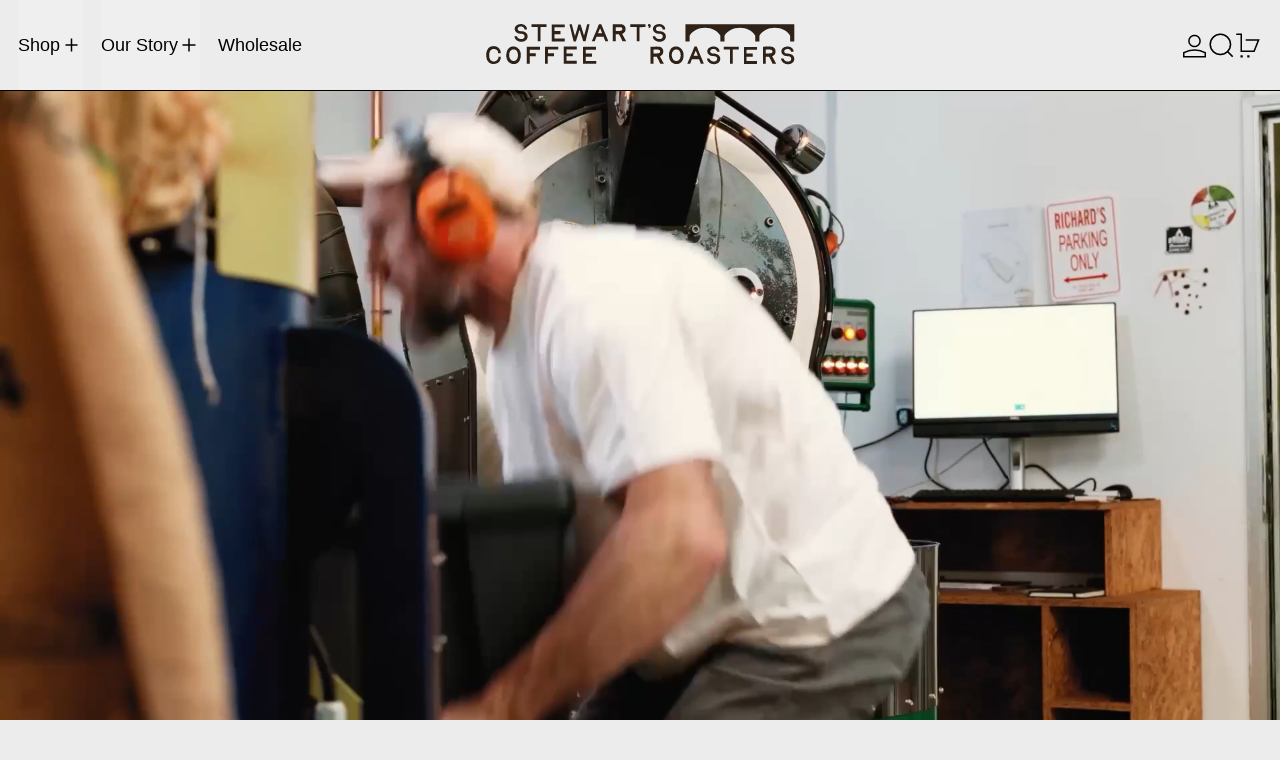

--- FILE ---
content_type: text/html; charset=utf-8
request_url: https://stewartscoffeeroasters.com/
body_size: 43374
content:
<!doctype html>
<html class="no-js" lang="en">
  <head>
    <meta charset="utf-8">
    <meta http-equiv="X-UA-Compatible" content="IE=edge">
    <meta name="viewport" content="width=device-width,initial-scale=1">
    <meta name="theme-color" content="">
    <link rel="canonical" href="https://stewartscoffeeroasters.com/">
    <link rel="preconnect" href="https://cdn.shopify.com" crossorigin><link rel="preconnect" href="https://fonts.shopifycdn.com" crossorigin><title>
      Stewarts Coffee Roasters
</title>

    

    
<script async crossorigin fetchpriority="high" src="/cdn/shopifycloud/importmap-polyfill/es-modules-shim.2.4.0.js"></script>
<script type="esms-options">
  {
    "noLoadEventRetriggers": true
  }
</script>

<script type="importmap">
  {
    "imports": {
      "vendor": "//stewartscoffeeroasters.com/cdn/shop/t/4/assets/vendor.bundle.min.js?v=124729801276099409011750952036",
      "deferrable-data": "//stewartscoffeeroasters.com/cdn/shop/t/4/assets/deferrable-data.bundle.js?v=160370895301608380811750952036",
      "product": "//stewartscoffeeroasters.com/cdn/shop/t/4/assets/island-product.bundle.js?v=16875237316760582051750952036",
      "quick-buy": "//stewartscoffeeroasters.com/cdn/shop/t/4/assets/island-quick-buy.bundle.js?v=147469616221971819701750952036"
    }
  }
</script>


    <script>window.performance && window.performance.mark && window.performance.mark('shopify.content_for_header.start');</script><meta id="shopify-digital-wallet" name="shopify-digital-wallet" content="/92868772170/digital_wallets/dialog">
<meta name="shopify-checkout-api-token" content="56154b79111e2fb3ba006e2a5c8af109">
<meta id="in-context-paypal-metadata" data-shop-id="92868772170" data-venmo-supported="false" data-environment="production" data-locale="en_US" data-paypal-v4="true" data-currency="GBP">
<script async="async" src="/checkouts/internal/preloads.js?locale=en-GB"></script>
<link rel="preconnect" href="https://shop.app" crossorigin="anonymous">
<script async="async" src="https://shop.app/checkouts/internal/preloads.js?locale=en-GB&shop_id=92868772170" crossorigin="anonymous"></script>
<script id="apple-pay-shop-capabilities" type="application/json">{"shopId":92868772170,"countryCode":"GB","currencyCode":"GBP","merchantCapabilities":["supports3DS"],"merchantId":"gid:\/\/shopify\/Shop\/92868772170","merchantName":"Stewarts Coffee Roasters","requiredBillingContactFields":["postalAddress","email"],"requiredShippingContactFields":["postalAddress","email"],"shippingType":"shipping","supportedNetworks":["visa","maestro","masterCard","amex","discover","elo"],"total":{"type":"pending","label":"Stewarts Coffee Roasters","amount":"1.00"},"shopifyPaymentsEnabled":true,"supportsSubscriptions":true}</script>
<script id="shopify-features" type="application/json">{"accessToken":"56154b79111e2fb3ba006e2a5c8af109","betas":["rich-media-storefront-analytics"],"domain":"stewartscoffeeroasters.com","predictiveSearch":true,"shopId":92868772170,"locale":"en"}</script>
<script>var Shopify = Shopify || {};
Shopify.shop = "evjvfw-ur.myshopify.com";
Shopify.locale = "en";
Shopify.currency = {"active":"GBP","rate":"1.0"};
Shopify.country = "GB";
Shopify.theme = {"name":"Baseline 4.0","id":183988093258,"schema_name":"Baseline","schema_version":"4.0.0","theme_store_id":910,"role":"main"};
Shopify.theme.handle = "null";
Shopify.theme.style = {"id":null,"handle":null};
Shopify.cdnHost = "stewartscoffeeroasters.com/cdn";
Shopify.routes = Shopify.routes || {};
Shopify.routes.root = "/";</script>
<script type="module">!function(o){(o.Shopify=o.Shopify||{}).modules=!0}(window);</script>
<script>!function(o){function n(){var o=[];function n(){o.push(Array.prototype.slice.apply(arguments))}return n.q=o,n}var t=o.Shopify=o.Shopify||{};t.loadFeatures=n(),t.autoloadFeatures=n()}(window);</script>
<script>
  window.ShopifyPay = window.ShopifyPay || {};
  window.ShopifyPay.apiHost = "shop.app\/pay";
  window.ShopifyPay.redirectState = null;
</script>
<script id="shop-js-analytics" type="application/json">{"pageType":"index"}</script>
<script defer="defer" async type="module" src="//stewartscoffeeroasters.com/cdn/shopifycloud/shop-js/modules/v2/client.init-shop-cart-sync_WVOgQShq.en.esm.js"></script>
<script defer="defer" async type="module" src="//stewartscoffeeroasters.com/cdn/shopifycloud/shop-js/modules/v2/chunk.common_C_13GLB1.esm.js"></script>
<script defer="defer" async type="module" src="//stewartscoffeeroasters.com/cdn/shopifycloud/shop-js/modules/v2/chunk.modal_CLfMGd0m.esm.js"></script>
<script type="module">
  await import("//stewartscoffeeroasters.com/cdn/shopifycloud/shop-js/modules/v2/client.init-shop-cart-sync_WVOgQShq.en.esm.js");
await import("//stewartscoffeeroasters.com/cdn/shopifycloud/shop-js/modules/v2/chunk.common_C_13GLB1.esm.js");
await import("//stewartscoffeeroasters.com/cdn/shopifycloud/shop-js/modules/v2/chunk.modal_CLfMGd0m.esm.js");

  window.Shopify.SignInWithShop?.initShopCartSync?.({"fedCMEnabled":true,"windoidEnabled":true});

</script>
<script>
  window.Shopify = window.Shopify || {};
  if (!window.Shopify.featureAssets) window.Shopify.featureAssets = {};
  window.Shopify.featureAssets['shop-js'] = {"shop-cart-sync":["modules/v2/client.shop-cart-sync_DuR37GeY.en.esm.js","modules/v2/chunk.common_C_13GLB1.esm.js","modules/v2/chunk.modal_CLfMGd0m.esm.js"],"init-fed-cm":["modules/v2/client.init-fed-cm_BucUoe6W.en.esm.js","modules/v2/chunk.common_C_13GLB1.esm.js","modules/v2/chunk.modal_CLfMGd0m.esm.js"],"shop-toast-manager":["modules/v2/client.shop-toast-manager_B0JfrpKj.en.esm.js","modules/v2/chunk.common_C_13GLB1.esm.js","modules/v2/chunk.modal_CLfMGd0m.esm.js"],"init-shop-cart-sync":["modules/v2/client.init-shop-cart-sync_WVOgQShq.en.esm.js","modules/v2/chunk.common_C_13GLB1.esm.js","modules/v2/chunk.modal_CLfMGd0m.esm.js"],"shop-button":["modules/v2/client.shop-button_B_U3bv27.en.esm.js","modules/v2/chunk.common_C_13GLB1.esm.js","modules/v2/chunk.modal_CLfMGd0m.esm.js"],"init-windoid":["modules/v2/client.init-windoid_DuP9q_di.en.esm.js","modules/v2/chunk.common_C_13GLB1.esm.js","modules/v2/chunk.modal_CLfMGd0m.esm.js"],"shop-cash-offers":["modules/v2/client.shop-cash-offers_BmULhtno.en.esm.js","modules/v2/chunk.common_C_13GLB1.esm.js","modules/v2/chunk.modal_CLfMGd0m.esm.js"],"pay-button":["modules/v2/client.pay-button_CrPSEbOK.en.esm.js","modules/v2/chunk.common_C_13GLB1.esm.js","modules/v2/chunk.modal_CLfMGd0m.esm.js"],"init-customer-accounts":["modules/v2/client.init-customer-accounts_jNk9cPYQ.en.esm.js","modules/v2/client.shop-login-button_DJ5ldayH.en.esm.js","modules/v2/chunk.common_C_13GLB1.esm.js","modules/v2/chunk.modal_CLfMGd0m.esm.js"],"avatar":["modules/v2/client.avatar_BTnouDA3.en.esm.js"],"checkout-modal":["modules/v2/client.checkout-modal_pBPyh9w8.en.esm.js","modules/v2/chunk.common_C_13GLB1.esm.js","modules/v2/chunk.modal_CLfMGd0m.esm.js"],"init-shop-for-new-customer-accounts":["modules/v2/client.init-shop-for-new-customer-accounts_BUoCy7a5.en.esm.js","modules/v2/client.shop-login-button_DJ5ldayH.en.esm.js","modules/v2/chunk.common_C_13GLB1.esm.js","modules/v2/chunk.modal_CLfMGd0m.esm.js"],"init-customer-accounts-sign-up":["modules/v2/client.init-customer-accounts-sign-up_CnczCz9H.en.esm.js","modules/v2/client.shop-login-button_DJ5ldayH.en.esm.js","modules/v2/chunk.common_C_13GLB1.esm.js","modules/v2/chunk.modal_CLfMGd0m.esm.js"],"init-shop-email-lookup-coordinator":["modules/v2/client.init-shop-email-lookup-coordinator_CzjY5t9o.en.esm.js","modules/v2/chunk.common_C_13GLB1.esm.js","modules/v2/chunk.modal_CLfMGd0m.esm.js"],"shop-follow-button":["modules/v2/client.shop-follow-button_CsYC63q7.en.esm.js","modules/v2/chunk.common_C_13GLB1.esm.js","modules/v2/chunk.modal_CLfMGd0m.esm.js"],"shop-login-button":["modules/v2/client.shop-login-button_DJ5ldayH.en.esm.js","modules/v2/chunk.common_C_13GLB1.esm.js","modules/v2/chunk.modal_CLfMGd0m.esm.js"],"shop-login":["modules/v2/client.shop-login_B9ccPdmx.en.esm.js","modules/v2/chunk.common_C_13GLB1.esm.js","modules/v2/chunk.modal_CLfMGd0m.esm.js"],"lead-capture":["modules/v2/client.lead-capture_D0K_KgYb.en.esm.js","modules/v2/chunk.common_C_13GLB1.esm.js","modules/v2/chunk.modal_CLfMGd0m.esm.js"],"payment-terms":["modules/v2/client.payment-terms_BWmiNN46.en.esm.js","modules/v2/chunk.common_C_13GLB1.esm.js","modules/v2/chunk.modal_CLfMGd0m.esm.js"]};
</script>
<script id="__st">var __st={"a":92868772170,"offset":0,"reqid":"b3db307f-94db-4407-99db-d0a7cb632605-1769547076","pageurl":"stewartscoffeeroasters.com\/","u":"08ae02e6fb73","p":"home"};</script>
<script>window.ShopifyPaypalV4VisibilityTracking = true;</script>
<script id="captcha-bootstrap">!function(){'use strict';const t='contact',e='account',n='new_comment',o=[[t,t],['blogs',n],['comments',n],[t,'customer']],c=[[e,'customer_login'],[e,'guest_login'],[e,'recover_customer_password'],[e,'create_customer']],r=t=>t.map((([t,e])=>`form[action*='/${t}']:not([data-nocaptcha='true']) input[name='form_type'][value='${e}']`)).join(','),a=t=>()=>t?[...document.querySelectorAll(t)].map((t=>t.form)):[];function s(){const t=[...o],e=r(t);return a(e)}const i='password',u='form_key',d=['recaptcha-v3-token','g-recaptcha-response','h-captcha-response',i],f=()=>{try{return window.sessionStorage}catch{return}},m='__shopify_v',_=t=>t.elements[u];function p(t,e,n=!1){try{const o=window.sessionStorage,c=JSON.parse(o.getItem(e)),{data:r}=function(t){const{data:e,action:n}=t;return t[m]||n?{data:e,action:n}:{data:t,action:n}}(c);for(const[e,n]of Object.entries(r))t.elements[e]&&(t.elements[e].value=n);n&&o.removeItem(e)}catch(o){console.error('form repopulation failed',{error:o})}}const l='form_type',E='cptcha';function T(t){t.dataset[E]=!0}const w=window,h=w.document,L='Shopify',v='ce_forms',y='captcha';let A=!1;((t,e)=>{const n=(g='f06e6c50-85a8-45c8-87d0-21a2b65856fe',I='https://cdn.shopify.com/shopifycloud/storefront-forms-hcaptcha/ce_storefront_forms_captcha_hcaptcha.v1.5.2.iife.js',D={infoText:'Protected by hCaptcha',privacyText:'Privacy',termsText:'Terms'},(t,e,n)=>{const o=w[L][v],c=o.bindForm;if(c)return c(t,g,e,D).then(n);var r;o.q.push([[t,g,e,D],n]),r=I,A||(h.body.append(Object.assign(h.createElement('script'),{id:'captcha-provider',async:!0,src:r})),A=!0)});var g,I,D;w[L]=w[L]||{},w[L][v]=w[L][v]||{},w[L][v].q=[],w[L][y]=w[L][y]||{},w[L][y].protect=function(t,e){n(t,void 0,e),T(t)},Object.freeze(w[L][y]),function(t,e,n,w,h,L){const[v,y,A,g]=function(t,e,n){const i=e?o:[],u=t?c:[],d=[...i,...u],f=r(d),m=r(i),_=r(d.filter((([t,e])=>n.includes(e))));return[a(f),a(m),a(_),s()]}(w,h,L),I=t=>{const e=t.target;return e instanceof HTMLFormElement?e:e&&e.form},D=t=>v().includes(t);t.addEventListener('submit',(t=>{const e=I(t);if(!e)return;const n=D(e)&&!e.dataset.hcaptchaBound&&!e.dataset.recaptchaBound,o=_(e),c=g().includes(e)&&(!o||!o.value);(n||c)&&t.preventDefault(),c&&!n&&(function(t){try{if(!f())return;!function(t){const e=f();if(!e)return;const n=_(t);if(!n)return;const o=n.value;o&&e.removeItem(o)}(t);const e=Array.from(Array(32),(()=>Math.random().toString(36)[2])).join('');!function(t,e){_(t)||t.append(Object.assign(document.createElement('input'),{type:'hidden',name:u})),t.elements[u].value=e}(t,e),function(t,e){const n=f();if(!n)return;const o=[...t.querySelectorAll(`input[type='${i}']`)].map((({name:t})=>t)),c=[...d,...o],r={};for(const[a,s]of new FormData(t).entries())c.includes(a)||(r[a]=s);n.setItem(e,JSON.stringify({[m]:1,action:t.action,data:r}))}(t,e)}catch(e){console.error('failed to persist form',e)}}(e),e.submit())}));const S=(t,e)=>{t&&!t.dataset[E]&&(n(t,e.some((e=>e===t))),T(t))};for(const o of['focusin','change'])t.addEventListener(o,(t=>{const e=I(t);D(e)&&S(e,y())}));const B=e.get('form_key'),M=e.get(l),P=B&&M;t.addEventListener('DOMContentLoaded',(()=>{const t=y();if(P)for(const e of t)e.elements[l].value===M&&p(e,B);[...new Set([...A(),...v().filter((t=>'true'===t.dataset.shopifyCaptcha))])].forEach((e=>S(e,t)))}))}(h,new URLSearchParams(w.location.search),n,t,e,['guest_login'])})(!0,!0)}();</script>
<script integrity="sha256-4kQ18oKyAcykRKYeNunJcIwy7WH5gtpwJnB7kiuLZ1E=" data-source-attribution="shopify.loadfeatures" defer="defer" src="//stewartscoffeeroasters.com/cdn/shopifycloud/storefront/assets/storefront/load_feature-a0a9edcb.js" crossorigin="anonymous"></script>
<script crossorigin="anonymous" defer="defer" src="//stewartscoffeeroasters.com/cdn/shopifycloud/storefront/assets/shopify_pay/storefront-65b4c6d7.js?v=20250812"></script>
<script data-source-attribution="shopify.dynamic_checkout.dynamic.init">var Shopify=Shopify||{};Shopify.PaymentButton=Shopify.PaymentButton||{isStorefrontPortableWallets:!0,init:function(){window.Shopify.PaymentButton.init=function(){};var t=document.createElement("script");t.src="https://stewartscoffeeroasters.com/cdn/shopifycloud/portable-wallets/latest/portable-wallets.en.js",t.type="module",document.head.appendChild(t)}};
</script>
<script data-source-attribution="shopify.dynamic_checkout.buyer_consent">
  function portableWalletsHideBuyerConsent(e){var t=document.getElementById("shopify-buyer-consent"),n=document.getElementById("shopify-subscription-policy-button");t&&n&&(t.classList.add("hidden"),t.setAttribute("aria-hidden","true"),n.removeEventListener("click",e))}function portableWalletsShowBuyerConsent(e){var t=document.getElementById("shopify-buyer-consent"),n=document.getElementById("shopify-subscription-policy-button");t&&n&&(t.classList.remove("hidden"),t.removeAttribute("aria-hidden"),n.addEventListener("click",e))}window.Shopify?.PaymentButton&&(window.Shopify.PaymentButton.hideBuyerConsent=portableWalletsHideBuyerConsent,window.Shopify.PaymentButton.showBuyerConsent=portableWalletsShowBuyerConsent);
</script>
<script data-source-attribution="shopify.dynamic_checkout.cart.bootstrap">document.addEventListener("DOMContentLoaded",(function(){function t(){return document.querySelector("shopify-accelerated-checkout-cart, shopify-accelerated-checkout")}if(t())Shopify.PaymentButton.init();else{new MutationObserver((function(e,n){t()&&(Shopify.PaymentButton.init(),n.disconnect())})).observe(document.body,{childList:!0,subtree:!0})}}));
</script>
<script id='scb4127' type='text/javascript' async='' src='https://stewartscoffeeroasters.com/cdn/shopifycloud/privacy-banner/storefront-banner.js'></script><link id="shopify-accelerated-checkout-styles" rel="stylesheet" media="screen" href="https://stewartscoffeeroasters.com/cdn/shopifycloud/portable-wallets/latest/accelerated-checkout-backwards-compat.css" crossorigin="anonymous">
<style id="shopify-accelerated-checkout-cart">
        #shopify-buyer-consent {
  margin-top: 1em;
  display: inline-block;
  width: 100%;
}

#shopify-buyer-consent.hidden {
  display: none;
}

#shopify-subscription-policy-button {
  background: none;
  border: none;
  padding: 0;
  text-decoration: underline;
  font-size: inherit;
  cursor: pointer;
}

#shopify-subscription-policy-button::before {
  box-shadow: none;
}

      </style>

<script>window.performance && window.performance.mark && window.performance.mark('shopify.content_for_header.end');</script>

    






<style data-shopify>
  
  
</style>

<style>:root {

      --font-size-xs: 0.64rem;
      --font-size-sm: 0.8rem;
      --font-size-base: 1rem;
      --font-size-lg: 1.25rem;
      --font-size-xl: 1.563rem;
      --font-size-2xl: 1.953rem;
      --font-size-3xl: 2.441rem;
      --font-size-4xl: 3.052rem;
      --font-size-5xl: 3.815rem;
      --font-size-6xl: 4.768rem;
      --font-size-7xl: 5.96rem;
      --font-size-8xl: 7.451rem;
      --font-size-9xl: 9.313rem;

      --type-scale-n-2: var(--font-size-xs);
      --type-scale-n-1: var(--font-size-sm);
      --type-scale-n0: var(--font-size-base);
      --type-scale-n1: var(--font-size-lg);
      --type-scale-n2: var(--font-size-xl);
      --type-scale-n3: var(--font-size-2xl);
      --type-scale-n4: var(--font-size-3xl);
      --type-scale-n5: var(--font-size-4xl);
      --type-scale-n6: var(--font-size-5xl);
      --type-scale-n7: var(--font-size-6xl);
      --type-scale-n8: var(--font-size-7xl);
      --type-scale-n9: var(--font-size-8xl);
      --type-scale-n10: var(--font-size-9xl);

      --base-font-size: 112.5%;
      --base-font-size-from-settings: 18;
      --base-line-height: 1.2;
      --heading-line-height: 0.9;

      font-size: var(--base-font-size);
      line-height: var(--base-line-height);

      --heading-font-stack: "system_ui", -apple-system, 'Segoe UI', Roboto, 'Helvetica Neue', 'Noto Sans', 'Liberation Sans', Arial, sans-serif, 'Apple Color Emoji', 'Segoe UI Emoji', 'Segoe UI Symbol', 'Noto Color Emoji';
      --heading-font-weight: 400;
      --heading-font-style: normal;


      --body-font-stack: "system_ui", -apple-system, 'Segoe UI', Roboto, 'Helvetica Neue', 'Noto Sans', 'Liberation Sans', Arial, sans-serif, 'Apple Color Emoji', 'Segoe UI Emoji', 'Segoe UI Symbol', 'Noto Color Emoji';
      --body-font-weight: 400;
      --body-font-bold: FontDrop;
      --body-font-bold-italic: FontDrop;

      --color-gridline: 0 0 0;
      --gridline-width: 1px;

      --text-border-width: 1px;
      --checkbox-width: 1px;

      --font-heading: "system_ui", -apple-system, 'Segoe UI', Roboto, 'Helvetica Neue', 'Noto Sans', 'Liberation Sans', Arial, sans-serif, 'Apple Color Emoji', 'Segoe UI Emoji', 'Segoe UI Symbol', 'Noto Color Emoji';
      --font-body: "system_ui", -apple-system, 'Segoe UI', Roboto, 'Helvetica Neue', 'Noto Sans', 'Liberation Sans', Arial, sans-serif, 'Apple Color Emoji', 'Segoe UI Emoji', 'Segoe UI Symbol', 'Noto Color Emoji';
      --font-body-weight: 400;
      --font-body-style: normal;
      --font-body-bold-weight: bold;

      --heading-letterspacing: -0.05em;
      --heading-capitalize: none;
      --heading-decoration: none;

      --standard-heading-size: var(--type-scale-n2);
      --feature-heading-size: var(--type-scale-n3);
      --secondary-heading-size: var(--type-scale-n0);

      --body-copy-transform: none;

      --wrapperWidth: 100vw;
      --gutter: 1px;
      --rowHeight: calc((var(--wrapperWidth) - (11 * var(--gutter))) / 12);

      --global-scrolling-items-speed-multiplier: 1;

      --add-to-cart-button-height: 44px;
      --checkout-button-height: 44px;

      --spacing: 2rem;
      --spacing-double: 4rem;
      --spacing-half: 1rem;

      /* Equivalent to px-2 */
      --section-horizontal-spacing-mobile: 0.5rem;
      /* Equivalent to px-4 */
      --section-horizontal-spacing-desktop: 1rem;

      --section-horizontal-spacing: var(--section-horizontal-spacing-mobile);

      --icon-thickness: 1.5;

      /**
       * Buttons
       */
      --button-text-transform: none;
      --button-after-content: '\00a0\2192';
      --button-border-radius: 0;

      /**
       * Links
       */
      --links-bottom-border-width: var(--text-border-width);
      --links-bottom-padding: 0.25rem;
      --links-text-transform: none;
      --links-after-content: '\00a0\2192';
      --links-before-content: '\2190\00a0';

      background-color: rgb(var(--color-scheme-background));
      color: rgb(var(--color-scheme-text));
    }

    @media (min-width: 1024px) {
      :root {
        --standard-heading-size: var(--type-scale-n6);
        --feature-heading-size: var(--type-scale-n7);
        --secondary-heading-size: var(--type-scale-n2);

        --section-horizontal-spacing: var(--section-horizontal-spacing-desktop);
      }
    }

    :root,
      
      [data-color-scheme="scheme1"] {
        --color-scheme-text: 0 0 0;
        --color-scheme-background: 236 236 236;
        --color-scheme-accent: 121 140 112;
        --color-scheme-accent-contrast:  255 255 255;
        --color-scheme-secondary: 0 0 0;
      }
  
      [data-color-scheme="scheme2"] {
        --color-scheme-text: 0 0 0;
        --color-scheme-background: 198 249 31;
        --color-scheme-accent: 255 255 255;
        --color-scheme-accent-contrast:  0 0 0;
        --color-scheme-secondary: 0 0 0;
      }
  
      [data-color-scheme="scheme3"] {
        --color-scheme-text: 252 252 252;
        --color-scheme-background: 0 0 0;
        --color-scheme-accent: 198 249 31;
        --color-scheme-accent-contrast:  255 255 255;
        --color-scheme-secondary: 252 252 252;
      }
  
      [data-color-scheme="scheme4"] {
        --color-scheme-text: 255 255 255;
        --color-scheme-background: 0 0 0;
        --color-scheme-accent: 255 255 255;
        --color-scheme-accent-contrast:  0 0 0;
        --color-scheme-secondary: 255 255 255;
      }
  
      [data-color-scheme="scheme5"] {
        --color-scheme-text: 0 0 0;
        --color-scheme-background: 255 255 255;
        --color-scheme-accent: 0 0 0;
        --color-scheme-accent-contrast:  255 255 255;
        --color-scheme-secondary: 0 0 0;
      }
  
      [data-color-scheme="scheme-f1201461-de2c-4a84-ad8e-76798ec3b753"] {
        --color-scheme-text: 0 0 0;
        --color-scheme-background: 121 140 112;
        --color-scheme-accent: 89 77 52;
        --color-scheme-accent-contrast:  255 255 255;
        --color-scheme-secondary: 0 0 0;
      }
  
      [data-color-scheme="scheme-e83bb410-7a47-4724-bd1a-b65d7088099f"] {
        --color-scheme-text: 0 0 0;
        --color-scheme-background: 236 236 236;
        --color-scheme-accent: 121 140 112;
        --color-scheme-accent-contrast:  255 255 255;
        --color-scheme-secondary: 0 0 0;
      }
  
      [data-color-scheme="scheme-ab96bbcf-72e1-48c9-b391-db88f1a1a7fb"] {
        --color-scheme-text: 0 0 0;
        --color-scheme-background: 236 236 236;
        --color-scheme-accent: 121 140 112;
        --color-scheme-accent-contrast:  255 255 255;
        --color-scheme-secondary: 0 0 0;
      }
  
      [data-color-scheme="scheme-22c958b7-e351-4161-bb3e-511eeb5ea024"] {
        --color-scheme-text: 0 0 0;
        --color-scheme-background: 236 236 236;
        --color-scheme-accent: 121 140 112;
        --color-scheme-accent-contrast:  255 255 255;
        --color-scheme-secondary: 0 0 0;
      }
  

    [data-color-scheme] {
      --payment-terms-background-color: rgb(var(--color-scheme-background));

      --button-color-border: var(--color-scheme-text);
      --button-color-background: var(--color-scheme-text);
      --button-color-text: var(--color-scheme-background);
      --button-color-border-hover: var(--color-scheme-accent);
      --button-color-background-hover: var(--color-scheme-accent);
      --button-color-text-hover: var(--color-scheme-accent-contrast);
    }

    ::selection {
      background-color: rgb(var(--color-scheme-text));
      color: rgb(var(--color-scheme-background));
    }

    @keyframes scrolling-items {
      0% {
        transform: translate3d(0, 0, 0);
      }

      100% {
        transform: translate3d(-50%, 0, 0);
      }
    }
</style>

<style id="generated-critical-css">
image-with-placeholder{display:block}.theme-button,.theme-button--secondary{cursor:pointer;font-size:var(--font-size-base);line-height:var(--base-line-height);overflow-wrap:anywhere;padding:.5rem 2rem;text-transform:var(--button-text-transform);word-break:normal}.theme-button--secondary:after,.theme-button:after{--tw-content:var(--button-after-content);content:var(--tw-content)}.theme-button{--tw-border-opacity:1;--tw-bg-opacity:1;--tw-text-opacity:1;background-color:rgb(var(--button-color-background)/var(--tw-bg-opacity,1));border-color:rgb(var(--button-color-border)/var(--tw-border-opacity,1));border-radius:var(--button-border-radius);border-width:var(--text-border-width);color:rgb(var(--button-color-text)/var(--tw-text-opacity,1))}@media (hover:hover) and (pointer:fine){.theme-button:hover{--tw-border-opacity:1;--tw-bg-opacity:1;--tw-text-opacity:1;background-color:rgb(var(--button-color-background-hover)/var(--tw-bg-opacity,1));border-color:rgb(var(--button-color-border-hover)/var(--tw-border-opacity,1));color:rgb(var(--button-color-text-hover)/var(--tw-text-opacity,1))}}.theme-button--secondary{--tw-border-opacity:1;--tw-bg-opacity:1;--tw-text-opacity:1;background-color:rgb(var(--color-scheme-background)/var(--tw-bg-opacity,1));border-color:rgb(var(--color-scheme-text)/var(--tw-border-opacity,1));border-radius:var(--button-border-radius);border-width:var(--text-border-width);color:rgb(var(--color-scheme-text)/var(--tw-text-opacity,1))}[data-color-scheme] .theme-button--secondary.rte a:hover,[data-color-scheme].theme-button--secondary .rte a:hover,[data-color-scheme].theme-button--secondary.rte a:hover{color:rgb(var(--color-scheme-accent));text-decoration-color:rgb(var(--color-scheme-accent))}[data-color-scheme] .theme-button--secondary.rte blockquote,[data-color-scheme].theme-button--secondary .rte blockquote,[data-color-scheme].theme-button--secondary.rte blockquote{background:rgb(var(--color-scheme-text));color:rgb(var(--color-scheme-background))}@media (hover:hover) and (pointer:fine){.theme-button--secondary:hover{--tw-border-opacity:1;--tw-text-opacity:1;border-color:rgb(var(--color-scheme-accent)/var(--tw-border-opacity,1));color:rgb(var(--color-scheme-accent)/var(--tw-text-opacity,1))}}[data-shopify-xr-hidden]{display:none}.block{display:block}.inline-block{display:inline-block}.hidden{display:none}.shopify-payment-button__button--hidden{display:none!important}.splide:not(.is-active) .\[\.splide\:not\(\.is-active\)_\&\]\:pointer-events-none{pointer-events:none}.splide:not(.is-active) .\[\.splide\:not\(\.is-active\)_\&\]\:invisible{visibility:hidden}.splide:not(.is-active) .\[\.splide\:not\(\.is-active\)_\&\]\:\!flex{display:flex!important}.splide:not(.is-active) .\[\.splide\:not\(\.is-active\)_\&\]\:gap-gridline{gap:var(--gridline-width)}@media not all and (min-width:1024px){.splide:not(.is-active) .max-lg\:\[\.splide\:not\(\.is-active\)_\&\]\:hidden{display:none}}
</style>
<style id="manual-critical-css">
  html {
    background-color: rgb(var(--color-primary-background));
    color: rgb(var(--color-primary-text));
    font-size: var(--base-font-size);
    line-height: var(--base-line-height);
  }

  [x-cloak] {
    display: none;
  }

  data-island {
    display: block;
  }

  html.no-js [x-cloak].no-js-undo-cloak {
    display: revert;
  }

  body {
    display: flex;
    flex-direction: column;
    min-height: 100vh;
  }

  @media (min-width: 768px) {
    [md\:undo-x-cloak-block] {
      display: block;
    }
  }

  @media (max-width: 767px) {
    [max-md\:undo-x-cloak-block] {
      display: block;
    }
  }
</style>


    <link href="//stewartscoffeeroasters.com/cdn/shop/t/4/assets/base.bundle.css?v=139135451651038960081750952036" rel="stylesheet" type="text/css" media="all" />


<meta property="og:site_name" content="Stewarts Coffee Roasters">
<meta property="og:url" content="https://stewartscoffeeroasters.com/">
<meta property="og:title" content="Stewarts Coffee Roasters">
<meta property="og:type" content="website">
<meta property="og:description" content="Stewarts Coffee Roasters"><meta name="twitter:card" content="summary_large_image">
<meta name="twitter:title" content="Stewarts Coffee Roasters">
<meta name="twitter:description" content="Stewarts Coffee Roasters">
<script>
  window.THEMENAME = 'Baseline';
  window.THEMEVERSION = '3.0.0';

  document.documentElement.className = document.documentElement.className.replace('no-js', 'js');

  function debounce(fn, wait) {
    let t;
    return (...args) => {
      clearTimeout(t);
      t = setTimeout(() => fn.apply(this, args), wait);
    };
  }

  window.theme = {
    strings: {
      loading: "Loading",
      itemCountOne: "{{ count }} item",
      itemCountOther: "{{ count }} items",
      addToCart: "Add to cart",
      soldOut: "Sold out",
      unavailable: "Unavailable",
      regularPrice: "Regular price",
      salePrice: "Sale price",
      sale: "Sale",
      unitPrice: "Unit price",
      unitPriceSeparator: "per",
      cartEmpty: "Your cart is currently empty.",
      cartCookies: "Enable cookies to use the shopping cart",
      update: "Update",
      quantity: "Quantity",
      discountedTotal: "Discounted total",
      regularTotal: "Regular total",
      priceColumn: "See Price column for discount details.",
      addedToCart: "Added to Cart!",
      cartError: "There was an error while updating your cart. Please try again.",
      cartAddError: "All {{ title }} are in your cart.",
      shippingCalculatorResultsTitleOne: "There is 1 rate:",
      shippingCalculatorResultsTitleMany: "There are {{ count }} rates:",
    },
    routes: {
      root_url: "\/",
      predictive_search_url: "\/search\/suggest",
      cart_url: "\/cart",
      cart_add_url: "\/cart\/add",
      cart_change_url: "\/cart\/change",
      cart_update_url: "\/cart\/update",
      cart_clear_url: "\/cart\/clear",
    },
    moneyFormat: "£{{amount}}",
    moneyWithCurrencyFormat: "£{{amount}} GBP",
    get defaultMoneyFormat() {
      return this.moneyFormat;
    },
    cartItemCount: 0,
    settings: {
      cartType: "drawer",
      openDrawerOnAddToCart: true
    },
    info: {
      name: 'Baseline',
    }
  };
</script>
<script src="//stewartscoffeeroasters.com/cdn/shop/t/4/assets/utils.js?v=84782252304122448471750952036" defer></script>
    <script src="//stewartscoffeeroasters.com/cdn/shop/t/4/assets/images.js?v=56710371490645595961750952036" defer></script>
    <script>
      window.themeEventsDebugMode = false;
    </script>
    <script src="//stewartscoffeeroasters.com/cdn/shop/t/4/assets/theme-events.js?v=133344252210966700221750952036" defer></script>

    

    
  <!-- BEGIN app block: shopify://apps/ta-banner-pop-up/blocks/bss-banner-popup/2db47c8b-7637-4260-aa84-586b08e92aea --><script id='bss-banner-config-data'>
	if(typeof BSS_BP == "undefined") {
	  window.BSS_BP = {
	  	app_id: "992419184970",
			shop_id: "22384",
			is_watermark: "true",
			customer: null,
			shopDomain: "evjvfw-ur.myshopify.com",
			storefrontAccessToken: "d71106e9a85e043370961316ed68bdf0",
			popup: {
				configs: [],
			},
			banner: {
				configs: []
			},
			window_popup: {
				configs: []
			},
			popupSettings: {
				delay_time: 2,
				gap_time: 3,
			},
			page_type: "index",
			productPageId: "",
			collectionPageId: "",
			noImageAvailableImgUrl: "https://cdn.shopify.com/extensions/019be39c-26bc-70cb-9df2-da14e0227514/banner-popup-tae-332/assets/no-image-available.png",
			currentLocale: {
				name: "English",
				primary: true,
				iso_code: "en",
			},
			country: {
				name: "United Kingdom",
				iso_code: "GB",
				currencySymbol: "£",
				market_id: "102169575754",
			},
			is_locked: false,
			partner_development: false,
			excluded_ips: '[]',
		}
		Object.defineProperty(BSS_BP, 'plan_code', {
			enumerable: false,
			configurable: false,
			writable: false,
			value: "new_free",
		});
		Object.defineProperty(BSS_BP, 'is_exceed_quota', {
			enumerable: false,
			configurable: false,
			writable: false,
			value: "false",
		});
		Object.defineProperty(BSS_BP, 'is_legacy', {
			enumerable: false,
			configurable: false,
			writable: false,
			value: "false",
		});
	}
</script>


	<link fetchpriority="high" rel="preload" as="script" href=https://cdn.shopify.com/extensions/019be39c-26bc-70cb-9df2-da14e0227514/banner-popup-tae-332/assets/bss.bp.shared.js />
	<!-- BEGIN app snippet: window-popup-config --><!-- BSS Preload window popup image --><!-- Preload script -->
  
    <link rel="preload" href="https://cdn.shopify.com/extensions/019be39c-26bc-70cb-9df2-da14e0227514/banner-popup-tae-332/assets/bss.bp.window-popup.js" as="script">
  

	<script id="bss-window-popup-config" type="application/json">
    {"configs":[],"dictionary":null}
  </script>

  <script>
    const bssWindowPopupConfig = document.querySelector("script#bss-window-popup-config");
    const parsedWPConfig = JSON.parse(bssWindowPopupConfig.textContent)  
    BSS_BP.window_popup.configs = parsedWPConfig.configs;
    BSS_BP.window_popup.dictionary = parsedWPConfig.dictionary || {};
  </script><!-- END app snippet -->
	<!-- BEGIN app snippet: banner-config --><!-- BSS Preload banner image --><!-- BSS Preload banner font --><!-- Preload script -->
  
    <link rel="preload" as="script" href="https://cdn.shopify.com/extensions/019be39c-26bc-70cb-9df2-da14e0227514/banner-popup-tae-332/assets/bss.bp.banner.js" />
  

  <script id="bss-banner-config" type="application/json">
    {"configs":[],"dictionary":null }
  </script>
  <script>
    const bssBannerDataScript = document.querySelector("script#bss-banner-config");
    const parsed = JSON.parse(bssBannerDataScript.textContent)  
    BSS_BP.banner.configs = parsed.configs;
    BSS_BP.banner.dictionary = parsed.dictionary || {};
  </script><!-- END app snippet -->
	<!-- BEGIN app snippet: sale-popup-config --><script id="bss-sale-popup-config" type="application/json">
    {"configs":[],"dictionary":null,"popup_settings":{"delay_time":2,"gap_time":3}}
  </script>

  <script>
    const bssSalePopupConfig = document.querySelector("script#bss-sale-popup-config");
    const parsedSPConfig = JSON.parse(bssSalePopupConfig.textContent)  
    BSS_BP.popup.configs = parsedSPConfig.configs;
    BSS_BP.popup.dictionary = parsedSPConfig.dictionary || {};
    BSS_BP.popupSettings = parsedSPConfig.popup_settings || BSS_BP.popupSettings;
  </script><!-- END app snippet -->


<!-- BEGIN app snippet: support-code -->
<!-- END app snippet -->


	<script
		id='init_script'
		defer
		src='https://cdn.shopify.com/extensions/019be39c-26bc-70cb-9df2-da14e0227514/banner-popup-tae-332/assets/bss.bp.index.js'
	></script>



<!-- END app block --><script src="https://cdn.shopify.com/extensions/20f458b6-2d41-4429-88b8-04abafc04016/forms-2299/assets/shopify-forms-loader.js" type="text/javascript" defer="defer"></script>
<link href="https://monorail-edge.shopifysvc.com" rel="dns-prefetch">
<script>(function(){if ("sendBeacon" in navigator && "performance" in window) {try {var session_token_from_headers = performance.getEntriesByType('navigation')[0].serverTiming.find(x => x.name == '_s').description;} catch {var session_token_from_headers = undefined;}var session_cookie_matches = document.cookie.match(/_shopify_s=([^;]*)/);var session_token_from_cookie = session_cookie_matches && session_cookie_matches.length === 2 ? session_cookie_matches[1] : "";var session_token = session_token_from_headers || session_token_from_cookie || "";function handle_abandonment_event(e) {var entries = performance.getEntries().filter(function(entry) {return /monorail-edge.shopifysvc.com/.test(entry.name);});if (!window.abandonment_tracked && entries.length === 0) {window.abandonment_tracked = true;var currentMs = Date.now();var navigation_start = performance.timing.navigationStart;var payload = {shop_id: 92868772170,url: window.location.href,navigation_start,duration: currentMs - navigation_start,session_token,page_type: "index"};window.navigator.sendBeacon("https://monorail-edge.shopifysvc.com/v1/produce", JSON.stringify({schema_id: "online_store_buyer_site_abandonment/1.1",payload: payload,metadata: {event_created_at_ms: currentMs,event_sent_at_ms: currentMs}}));}}window.addEventListener('pagehide', handle_abandonment_event);}}());</script>
<script id="web-pixels-manager-setup">(function e(e,d,r,n,o){if(void 0===o&&(o={}),!Boolean(null===(a=null===(i=window.Shopify)||void 0===i?void 0:i.analytics)||void 0===a?void 0:a.replayQueue)){var i,a;window.Shopify=window.Shopify||{};var t=window.Shopify;t.analytics=t.analytics||{};var s=t.analytics;s.replayQueue=[],s.publish=function(e,d,r){return s.replayQueue.push([e,d,r]),!0};try{self.performance.mark("wpm:start")}catch(e){}var l=function(){var e={modern:/Edge?\/(1{2}[4-9]|1[2-9]\d|[2-9]\d{2}|\d{4,})\.\d+(\.\d+|)|Firefox\/(1{2}[4-9]|1[2-9]\d|[2-9]\d{2}|\d{4,})\.\d+(\.\d+|)|Chrom(ium|e)\/(9{2}|\d{3,})\.\d+(\.\d+|)|(Maci|X1{2}).+ Version\/(15\.\d+|(1[6-9]|[2-9]\d|\d{3,})\.\d+)([,.]\d+|)( \(\w+\)|)( Mobile\/\w+|) Safari\/|Chrome.+OPR\/(9{2}|\d{3,})\.\d+\.\d+|(CPU[ +]OS|iPhone[ +]OS|CPU[ +]iPhone|CPU IPhone OS|CPU iPad OS)[ +]+(15[._]\d+|(1[6-9]|[2-9]\d|\d{3,})[._]\d+)([._]\d+|)|Android:?[ /-](13[3-9]|1[4-9]\d|[2-9]\d{2}|\d{4,})(\.\d+|)(\.\d+|)|Android.+Firefox\/(13[5-9]|1[4-9]\d|[2-9]\d{2}|\d{4,})\.\d+(\.\d+|)|Android.+Chrom(ium|e)\/(13[3-9]|1[4-9]\d|[2-9]\d{2}|\d{4,})\.\d+(\.\d+|)|SamsungBrowser\/([2-9]\d|\d{3,})\.\d+/,legacy:/Edge?\/(1[6-9]|[2-9]\d|\d{3,})\.\d+(\.\d+|)|Firefox\/(5[4-9]|[6-9]\d|\d{3,})\.\d+(\.\d+|)|Chrom(ium|e)\/(5[1-9]|[6-9]\d|\d{3,})\.\d+(\.\d+|)([\d.]+$|.*Safari\/(?![\d.]+ Edge\/[\d.]+$))|(Maci|X1{2}).+ Version\/(10\.\d+|(1[1-9]|[2-9]\d|\d{3,})\.\d+)([,.]\d+|)( \(\w+\)|)( Mobile\/\w+|) Safari\/|Chrome.+OPR\/(3[89]|[4-9]\d|\d{3,})\.\d+\.\d+|(CPU[ +]OS|iPhone[ +]OS|CPU[ +]iPhone|CPU IPhone OS|CPU iPad OS)[ +]+(10[._]\d+|(1[1-9]|[2-9]\d|\d{3,})[._]\d+)([._]\d+|)|Android:?[ /-](13[3-9]|1[4-9]\d|[2-9]\d{2}|\d{4,})(\.\d+|)(\.\d+|)|Mobile Safari.+OPR\/([89]\d|\d{3,})\.\d+\.\d+|Android.+Firefox\/(13[5-9]|1[4-9]\d|[2-9]\d{2}|\d{4,})\.\d+(\.\d+|)|Android.+Chrom(ium|e)\/(13[3-9]|1[4-9]\d|[2-9]\d{2}|\d{4,})\.\d+(\.\d+|)|Android.+(UC? ?Browser|UCWEB|U3)[ /]?(15\.([5-9]|\d{2,})|(1[6-9]|[2-9]\d|\d{3,})\.\d+)\.\d+|SamsungBrowser\/(5\.\d+|([6-9]|\d{2,})\.\d+)|Android.+MQ{2}Browser\/(14(\.(9|\d{2,})|)|(1[5-9]|[2-9]\d|\d{3,})(\.\d+|))(\.\d+|)|K[Aa][Ii]OS\/(3\.\d+|([4-9]|\d{2,})\.\d+)(\.\d+|)/},d=e.modern,r=e.legacy,n=navigator.userAgent;return n.match(d)?"modern":n.match(r)?"legacy":"unknown"}(),u="modern"===l?"modern":"legacy",c=(null!=n?n:{modern:"",legacy:""})[u],f=function(e){return[e.baseUrl,"/wpm","/b",e.hashVersion,"modern"===e.buildTarget?"m":"l",".js"].join("")}({baseUrl:d,hashVersion:r,buildTarget:u}),m=function(e){var d=e.version,r=e.bundleTarget,n=e.surface,o=e.pageUrl,i=e.monorailEndpoint;return{emit:function(e){var a=e.status,t=e.errorMsg,s=(new Date).getTime(),l=JSON.stringify({metadata:{event_sent_at_ms:s},events:[{schema_id:"web_pixels_manager_load/3.1",payload:{version:d,bundle_target:r,page_url:o,status:a,surface:n,error_msg:t},metadata:{event_created_at_ms:s}}]});if(!i)return console&&console.warn&&console.warn("[Web Pixels Manager] No Monorail endpoint provided, skipping logging."),!1;try{return self.navigator.sendBeacon.bind(self.navigator)(i,l)}catch(e){}var u=new XMLHttpRequest;try{return u.open("POST",i,!0),u.setRequestHeader("Content-Type","text/plain"),u.send(l),!0}catch(e){return console&&console.warn&&console.warn("[Web Pixels Manager] Got an unhandled error while logging to Monorail."),!1}}}}({version:r,bundleTarget:l,surface:e.surface,pageUrl:self.location.href,monorailEndpoint:e.monorailEndpoint});try{o.browserTarget=l,function(e){var d=e.src,r=e.async,n=void 0===r||r,o=e.onload,i=e.onerror,a=e.sri,t=e.scriptDataAttributes,s=void 0===t?{}:t,l=document.createElement("script"),u=document.querySelector("head"),c=document.querySelector("body");if(l.async=n,l.src=d,a&&(l.integrity=a,l.crossOrigin="anonymous"),s)for(var f in s)if(Object.prototype.hasOwnProperty.call(s,f))try{l.dataset[f]=s[f]}catch(e){}if(o&&l.addEventListener("load",o),i&&l.addEventListener("error",i),u)u.appendChild(l);else{if(!c)throw new Error("Did not find a head or body element to append the script");c.appendChild(l)}}({src:f,async:!0,onload:function(){if(!function(){var e,d;return Boolean(null===(d=null===(e=window.Shopify)||void 0===e?void 0:e.analytics)||void 0===d?void 0:d.initialized)}()){var d=window.webPixelsManager.init(e)||void 0;if(d){var r=window.Shopify.analytics;r.replayQueue.forEach((function(e){var r=e[0],n=e[1],o=e[2];d.publishCustomEvent(r,n,o)})),r.replayQueue=[],r.publish=d.publishCustomEvent,r.visitor=d.visitor,r.initialized=!0}}},onerror:function(){return m.emit({status:"failed",errorMsg:"".concat(f," has failed to load")})},sri:function(e){var d=/^sha384-[A-Za-z0-9+/=]+$/;return"string"==typeof e&&d.test(e)}(c)?c:"",scriptDataAttributes:o}),m.emit({status:"loading"})}catch(e){m.emit({status:"failed",errorMsg:(null==e?void 0:e.message)||"Unknown error"})}}})({shopId: 92868772170,storefrontBaseUrl: "https://stewartscoffeeroasters.com",extensionsBaseUrl: "https://extensions.shopifycdn.com/cdn/shopifycloud/web-pixels-manager",monorailEndpoint: "https://monorail-edge.shopifysvc.com/unstable/produce_batch",surface: "storefront-renderer",enabledBetaFlags: ["2dca8a86"],webPixelsConfigList: [{"id":"3604939082","configuration":"{\"pixel_id\":\"1156598023294912\",\"pixel_type\":\"facebook_pixel\"}","eventPayloadVersion":"v1","runtimeContext":"OPEN","scriptVersion":"ca16bc87fe92b6042fbaa3acc2fbdaa6","type":"APP","apiClientId":2329312,"privacyPurposes":["ANALYTICS","MARKETING","SALE_OF_DATA"],"dataSharingAdjustments":{"protectedCustomerApprovalScopes":["read_customer_address","read_customer_email","read_customer_name","read_customer_personal_data","read_customer_phone"]}},{"id":"shopify-app-pixel","configuration":"{}","eventPayloadVersion":"v1","runtimeContext":"STRICT","scriptVersion":"0450","apiClientId":"shopify-pixel","type":"APP","privacyPurposes":["ANALYTICS","MARKETING"]},{"id":"shopify-custom-pixel","eventPayloadVersion":"v1","runtimeContext":"LAX","scriptVersion":"0450","apiClientId":"shopify-pixel","type":"CUSTOM","privacyPurposes":["ANALYTICS","MARKETING"]}],isMerchantRequest: false,initData: {"shop":{"name":"Stewarts Coffee Roasters","paymentSettings":{"currencyCode":"GBP"},"myshopifyDomain":"evjvfw-ur.myshopify.com","countryCode":"GB","storefrontUrl":"https:\/\/stewartscoffeeroasters.com"},"customer":null,"cart":null,"checkout":null,"productVariants":[],"purchasingCompany":null},},"https://stewartscoffeeroasters.com/cdn","fcfee988w5aeb613cpc8e4bc33m6693e112",{"modern":"","legacy":""},{"shopId":"92868772170","storefrontBaseUrl":"https:\/\/stewartscoffeeroasters.com","extensionBaseUrl":"https:\/\/extensions.shopifycdn.com\/cdn\/shopifycloud\/web-pixels-manager","surface":"storefront-renderer","enabledBetaFlags":"[\"2dca8a86\"]","isMerchantRequest":"false","hashVersion":"fcfee988w5aeb613cpc8e4bc33m6693e112","publish":"custom","events":"[[\"page_viewed\",{}]]"});</script><script>
  window.ShopifyAnalytics = window.ShopifyAnalytics || {};
  window.ShopifyAnalytics.meta = window.ShopifyAnalytics.meta || {};
  window.ShopifyAnalytics.meta.currency = 'GBP';
  var meta = {"page":{"pageType":"home","requestId":"b3db307f-94db-4407-99db-d0a7cb632605-1769547076"}};
  for (var attr in meta) {
    window.ShopifyAnalytics.meta[attr] = meta[attr];
  }
</script>
<script class="analytics">
  (function () {
    var customDocumentWrite = function(content) {
      var jquery = null;

      if (window.jQuery) {
        jquery = window.jQuery;
      } else if (window.Checkout && window.Checkout.$) {
        jquery = window.Checkout.$;
      }

      if (jquery) {
        jquery('body').append(content);
      }
    };

    var hasLoggedConversion = function(token) {
      if (token) {
        return document.cookie.indexOf('loggedConversion=' + token) !== -1;
      }
      return false;
    }

    var setCookieIfConversion = function(token) {
      if (token) {
        var twoMonthsFromNow = new Date(Date.now());
        twoMonthsFromNow.setMonth(twoMonthsFromNow.getMonth() + 2);

        document.cookie = 'loggedConversion=' + token + '; expires=' + twoMonthsFromNow;
      }
    }

    var trekkie = window.ShopifyAnalytics.lib = window.trekkie = window.trekkie || [];
    if (trekkie.integrations) {
      return;
    }
    trekkie.methods = [
      'identify',
      'page',
      'ready',
      'track',
      'trackForm',
      'trackLink'
    ];
    trekkie.factory = function(method) {
      return function() {
        var args = Array.prototype.slice.call(arguments);
        args.unshift(method);
        trekkie.push(args);
        return trekkie;
      };
    };
    for (var i = 0; i < trekkie.methods.length; i++) {
      var key = trekkie.methods[i];
      trekkie[key] = trekkie.factory(key);
    }
    trekkie.load = function(config) {
      trekkie.config = config || {};
      trekkie.config.initialDocumentCookie = document.cookie;
      var first = document.getElementsByTagName('script')[0];
      var script = document.createElement('script');
      script.type = 'text/javascript';
      script.onerror = function(e) {
        var scriptFallback = document.createElement('script');
        scriptFallback.type = 'text/javascript';
        scriptFallback.onerror = function(error) {
                var Monorail = {
      produce: function produce(monorailDomain, schemaId, payload) {
        var currentMs = new Date().getTime();
        var event = {
          schema_id: schemaId,
          payload: payload,
          metadata: {
            event_created_at_ms: currentMs,
            event_sent_at_ms: currentMs
          }
        };
        return Monorail.sendRequest("https://" + monorailDomain + "/v1/produce", JSON.stringify(event));
      },
      sendRequest: function sendRequest(endpointUrl, payload) {
        // Try the sendBeacon API
        if (window && window.navigator && typeof window.navigator.sendBeacon === 'function' && typeof window.Blob === 'function' && !Monorail.isIos12()) {
          var blobData = new window.Blob([payload], {
            type: 'text/plain'
          });

          if (window.navigator.sendBeacon(endpointUrl, blobData)) {
            return true;
          } // sendBeacon was not successful

        } // XHR beacon

        var xhr = new XMLHttpRequest();

        try {
          xhr.open('POST', endpointUrl);
          xhr.setRequestHeader('Content-Type', 'text/plain');
          xhr.send(payload);
        } catch (e) {
          console.log(e);
        }

        return false;
      },
      isIos12: function isIos12() {
        return window.navigator.userAgent.lastIndexOf('iPhone; CPU iPhone OS 12_') !== -1 || window.navigator.userAgent.lastIndexOf('iPad; CPU OS 12_') !== -1;
      }
    };
    Monorail.produce('monorail-edge.shopifysvc.com',
      'trekkie_storefront_load_errors/1.1',
      {shop_id: 92868772170,
      theme_id: 183988093258,
      app_name: "storefront",
      context_url: window.location.href,
      source_url: "//stewartscoffeeroasters.com/cdn/s/trekkie.storefront.a804e9514e4efded663580eddd6991fcc12b5451.min.js"});

        };
        scriptFallback.async = true;
        scriptFallback.src = '//stewartscoffeeroasters.com/cdn/s/trekkie.storefront.a804e9514e4efded663580eddd6991fcc12b5451.min.js';
        first.parentNode.insertBefore(scriptFallback, first);
      };
      script.async = true;
      script.src = '//stewartscoffeeroasters.com/cdn/s/trekkie.storefront.a804e9514e4efded663580eddd6991fcc12b5451.min.js';
      first.parentNode.insertBefore(script, first);
    };
    trekkie.load(
      {"Trekkie":{"appName":"storefront","development":false,"defaultAttributes":{"shopId":92868772170,"isMerchantRequest":null,"themeId":183988093258,"themeCityHash":"6395301899748141630","contentLanguage":"en","currency":"GBP","eventMetadataId":"361b25ac-4fb5-4f8e-beb9-f4d7d7391bb5"},"isServerSideCookieWritingEnabled":true,"monorailRegion":"shop_domain","enabledBetaFlags":["65f19447","b5387b81"]},"Session Attribution":{},"S2S":{"facebookCapiEnabled":true,"source":"trekkie-storefront-renderer","apiClientId":580111}}
    );

    var loaded = false;
    trekkie.ready(function() {
      if (loaded) return;
      loaded = true;

      window.ShopifyAnalytics.lib = window.trekkie;

      var originalDocumentWrite = document.write;
      document.write = customDocumentWrite;
      try { window.ShopifyAnalytics.merchantGoogleAnalytics.call(this); } catch(error) {};
      document.write = originalDocumentWrite;

      window.ShopifyAnalytics.lib.page(null,{"pageType":"home","requestId":"b3db307f-94db-4407-99db-d0a7cb632605-1769547076","shopifyEmitted":true});

      var match = window.location.pathname.match(/checkouts\/(.+)\/(thank_you|post_purchase)/)
      var token = match? match[1]: undefined;
      if (!hasLoggedConversion(token)) {
        setCookieIfConversion(token);
        
      }
    });


        var eventsListenerScript = document.createElement('script');
        eventsListenerScript.async = true;
        eventsListenerScript.src = "//stewartscoffeeroasters.com/cdn/shopifycloud/storefront/assets/shop_events_listener-3da45d37.js";
        document.getElementsByTagName('head')[0].appendChild(eventsListenerScript);

})();</script>
<script
  defer
  src="https://stewartscoffeeroasters.com/cdn/shopifycloud/perf-kit/shopify-perf-kit-3.0.4.min.js"
  data-application="storefront-renderer"
  data-shop-id="92868772170"
  data-render-region="gcp-us-east1"
  data-page-type="index"
  data-theme-instance-id="183988093258"
  data-theme-name="Baseline"
  data-theme-version="4.0.0"
  data-monorail-region="shop_domain"
  data-resource-timing-sampling-rate="10"
  data-shs="true"
  data-shs-beacon="true"
  data-shs-export-with-fetch="true"
  data-shs-logs-sample-rate="1"
  data-shs-beacon-endpoint="https://stewartscoffeeroasters.com/api/collect"
></script>
</head>

  <body>
    <a class="skip-link" href="#MainContent">Skip to content</a>

    <!-- BEGIN sections: header-group -->
<div id="shopify-section-sections--25700679254346__header" class="shopify-section shopify-section-group-header-group section-header relative z-20">


<data-island
  x-data="Header"
  class="block"
  :class="{ 'is-stuck' : isStuck }"
  
    data-sticky="true"
  
  
  data-color-scheme="scheme1"
  data-overlay-header-with-sticky="false"
  data-overlay-text-color-scheme="scheme4"
  id="sections--25700679254346__header"
  role="banner"
  data-theme-header
>
  
    <sticky-header-height-helper hidden></sticky-header-height-helper>
  
  <header
    x-ref="header"
    class="relative z-10 border-b-gridline border-gridline-color text-scheme-text  border-gridline-color bg-scheme-background"
    data-color-scheme="scheme1"
  >
    <nav
      class="relative hidden lg:block"
      aria-label="Primary"
    >
      <div class="flex items-stretch px-section-horizontal-spacing justify-between">
        <div class="flex items-stretch flex-grow w-1/3">
          
          
            <ul class="flex flex-wrap items-stretch self-stretch justify-start"><li class="flex self-stretch mr-4">
        <data-island
        x-data="{ expanded: false }"
        @focusout="if ($event.relatedTarget && !$el.contains($event.relatedTarget)) expanded = false"
        class="no-js-focus-wrapper flex self-stretch"
      >
        <button
          class="inline-flex py-4 items-center"
          @click="expanded = !expanded"
          :aria-expanded="expanded ? true : 'false'"
          aria-controls="menu0"
        >
          <span class="inline-block pr-1">Shop</span><span
              class="mr-1 inline-block h-3 w-3 origin-center align-middle"
              x-show="!expanded"
            ><svg
  class="theme-icon"
  xmlns="http://www.w3.org/2000/svg"
  fill="none"
  viewBox="0 0 24 24"
>
  <path stroke="currentColor" d="M12 1v22M1 12h22" vector-effect="non-scaling-stroke"/>
</svg>
</span>
            <span
              class="mr-1 inline-block h-3 w-3 origin-center align-middle"
              x-show="expanded"
              style="display: none;"
            ><svg
  class="theme-icon"
  xmlns="http://www.w3.org/2000/svg"
  fill="none"
  viewBox="0 0 24 24"
>
  <path stroke="currentColor" d="M1 12h22" vector-effect="non-scaling-stroke"/>
</svg>
</span></button>
        <div
          id="menu0"
          class="no-js-focus-container absolute bottom-auto left-0 top-full z-20 w-full border-y-gridline border-gridline-color bg-scheme-background text-scheme-text"
          x-cloak
          x-show="expanded"
          x-transition:enter="transition ease duration-200 motion-reduce:duration-0"
          x-transition:enter-start="opacity-0"
          x-transition:enter-end="opacity-100"
          x-transition:leave="transition ease duration-200 motion-reduce:duration-0"
          x-transition:leave-start="opacity-100"
          x-transition:leave-end="opacity-0"
          @click.outside.prevent="expanded = false"
          data-color-scheme=""
        >
          <div class="px-section-horizontal-spacing text-left"><ul class="flex gap-4 py-4 justify-start">
                







<li>
            <a
              
              class="inline-block py-4"
              href="/collections/espresso"
            >Espresso</a>
          </li><li>
            <a
              
              class="inline-block py-4"
              href="/collections/filter"
            >Filter</a>
          </li><li>
            <a
              
              class="inline-block py-4"
              href="/collections/roasters-choice"
            >Roaster's Choice</a>
          </li><li>
            <a
              
              class="inline-block py-4"
              href="/collections/decaff"
            >Low Caffeine</a>
          </li><li>
            <a
              
              class="inline-block py-4"
              href="/collections/subscription"
            >Subscriptions</a>
          </li><li>
            <a
              
              class="inline-block py-4"
              href="/collections/gifts-2"
            >Gifts</a>
          </li><li>
            <a
              
              class="inline-block py-4"
              href="/collections/workshops"
            >Workshops</a>
          </li><li>
            <a
              
              class="inline-block py-4"
              href="/collections/all"
            >Shop All</a>
          </li>
              </ul></div>
        </div>
      </data-island>
      </li>
<li class="flex self-stretch mr-4">
        <data-island
        x-data="{ expanded: false }"
        @focusout="if ($event.relatedTarget && !$el.contains($event.relatedTarget)) expanded = false"
        class="no-js-focus-wrapper flex self-stretch"
      >
        <button
          class="inline-flex py-4 items-center"
          @click="expanded = !expanded"
          :aria-expanded="expanded ? true : 'false'"
          aria-controls="menu1"
        >
          <span class="inline-block pr-1">Our Story</span><span
              class="mr-1 inline-block h-3 w-3 origin-center align-middle"
              x-show="!expanded"
            ><svg
  class="theme-icon"
  xmlns="http://www.w3.org/2000/svg"
  fill="none"
  viewBox="0 0 24 24"
>
  <path stroke="currentColor" d="M12 1v22M1 12h22" vector-effect="non-scaling-stroke"/>
</svg>
</span>
            <span
              class="mr-1 inline-block h-3 w-3 origin-center align-middle"
              x-show="expanded"
              style="display: none;"
            ><svg
  class="theme-icon"
  xmlns="http://www.w3.org/2000/svg"
  fill="none"
  viewBox="0 0 24 24"
>
  <path stroke="currentColor" d="M1 12h22" vector-effect="non-scaling-stroke"/>
</svg>
</span></button>
        <div
          id="menu1"
          class="no-js-focus-container absolute bottom-auto left-0 top-full z-20 w-full border-y-gridline border-gridline-color bg-scheme-background text-scheme-text"
          x-cloak
          x-show="expanded"
          x-transition:enter="transition ease duration-200 motion-reduce:duration-0"
          x-transition:enter-start="opacity-0"
          x-transition:enter-end="opacity-100"
          x-transition:leave="transition ease duration-200 motion-reduce:duration-0"
          x-transition:leave-start="opacity-100"
          x-transition:leave-end="opacity-0"
          @click.outside.prevent="expanded = false"
          data-color-scheme=""
        >
          <div class="px-section-horizontal-spacing text-left"><ul class="flex gap-4 py-4 justify-start">
                



<li>
            <a
              
              class="inline-block py-4"
              href="/pages/about-us"
            >About Us</a>
          </li><li>
            <a
              
              class="inline-block py-4"
              href="/pages/coffee-shops"
            >Locations</a>
          </li><li>
            <a
              
              class="inline-block py-4"
              href="/pages/contact"
            >Contact Us</a>
          </li><li>
            <a
              
              class="inline-block py-4"
              href="/blogs/news"
            >Journal</a>
          </li>
              </ul></div>
        </div>
      </data-island>
      </li>

<li class="inline-flex items-stretch mr-4">
        
      <a
        
        class="flex py-4 relative"
        href="/pages/wholesale"
      >
        <span class="m-auto inline-block">Wholesale</span></a>
    
      </li></ul>
          
        </div>

        
          <div class="flex items-stretch justify-center text-center">
            
              <a
    href="/"
    class="break-word my-auto inline-block py-4"
  >
    
      <h1 class="contents">
    
    
      <div class="max-w-[var(--logo-max-width)]">
        
<img
            src="//stewartscoffeeroasters.com/cdn/shop/files/SC_LOGO.svg?v=1749048758&width=320"
            srcset="//stewartscoffeeroasters.com/cdn/shop/files/SC_LOGO.svg?v=1749048758&width=180 180w,//stewartscoffeeroasters.com/cdn/shop/files/SC_LOGO.svg?v=1749048758&width=360 360w,//stewartscoffeeroasters.com/cdn/shop/files/SC_LOGO.svg?v=1749048758&width=540 540w,//stewartscoffeeroasters.com/cdn/shop/files/SC_LOGO.svg?v=1749048758&width=320 320w,//stewartscoffeeroasters.com/cdn/shop/files/SC_LOGO.svg?v=1749048758&width=640 640w,//stewartscoffeeroasters.com/cdn/shop/files/SC_LOGO.svg?v=1749048758&width=960 960w
            "
            width="640"
            height="108"
            loading="eager"
            
              sizes="(min-width: 1024px) 320px, 180px"
            
            alt="Stewarts Coffee Roasters"
            
          >
        

        
      </div>
    
    
      </h1>
    
  </a>
            
            
          </div>
        
<div class="flex items-stretch justify-end gap-x-4 text-right  flex-grow flex-wrap w-1/3"><div class="flex items-stretch whitespace-nowrap">
              
    
      <a
        class="inline-flex py-4"
        href="https://stewartscoffeeroasters.com/customer_authentication/redirect?locale=en&region_country=GB"
      ><span class="sr-only">Log in</span>
          <span class="my-auto inline-block h-6 w-6 align-middle"><svg
  class="theme-icon"
  xmlns="http://www.w3.org/2000/svg"
  fill="none"
  viewBox="0 0 24 24"
>
  <path stroke="currentColor" d="M12 16a19.91 19.91 0 0 0-9.5 2.396V22h19v-3.604A19.91 19.91 0 0 0 12 16ZM7 8a5 5 0 1 0 10 0A5 5 0 0 0 7 8Z" vector-effect="non-scaling-stroke"/>
</svg>
</span></a>
    

            </div>
            <div class="flex items-stretch whitespace-nowrap">
              <data-island
  x-data="{ searchOpen: false }"
  class="contents"
>
  <a
    x-ref="searchToggle"
    @click.prevent="searchOpen = true"
    @keydown.space.prevent="searchOpen = true"
    class="inline-flex py-4"
    href="/search"
    :role="`button`"
  ><span class="sr-only">Search</span>
      <span class="my-auto inline-block h-6 w-6 align-middle"><svg
  class="theme-icon"
  xmlns="http://www.w3.org/2000/svg"
  fill="none"
  viewBox="0 0 24 24"
>
  <path stroke="currentColor" d="M2 11a9 9 0 1 0 18 0 9 9 0 0 0-18 0Zm15.364 6.364L22 22" vector-effect="non-scaling-stroke"/>
</svg>
</span></a>

  <data-island
    class="absolute z-20 border-y-gridline border-gridline-color bg-scheme-background px-section-horizontal-spacing py-2 text-scheme-text  w-full top-full bottom-auto left-0"
    x-cloak
    x-show="searchOpen"
    x-transition:enter="ease duration-200"
    x-transition:enter-start="opacity-0"
    x-transition:enter-end="opacity-100"
    x-transition:leave="ease duration-200"
    x-transition:leave-start="opacity-100"
    x-transition:leave-end="opacity-0"
    
      x-data="PredictiveSearch('product,collection,article,page,query')"
      x-trap.inert.noscroll="resultsOpen"
      @keyup="onKeyup"
      @keydown="onKeydown"
      @click.outside.prevent="close()"
      @keyup.escape.prevent.stop="close(true, $refs.searchToggle)"
      @focusin.window="( searchOpen && ! $root.contains($event.target) ) && close()"
      style="--results-height: calc(100vh - var(--header-group-height) - var(--search-bar-height) + var(--gridline-width));"
      src="//stewartscoffeeroasters.com/cdn/shop/t/4/assets/island-predictive-search.bundle.js?v=181601895277339900721750952036"
    
    x-ref="searchComponent"
    data-color-scheme="scheme1"
    on="idle"
  >
    <div
      class="w-full whitespace-normal"
    >
      <form
        action="/search"
        method="get"
        class="predictive-search-form input-group search"
        role="search"
      >
        <input type="hidden" name="options[prefix]" value="last"><label
          for="search-logo_center_menu_left-desktop"
          class="hidden"
        >Submit</label>

        <div
          class="flex items-center justify-between"
        >
          <button
            class="mr-4 py-2"
            aria-label="Submit"
            type="submit"
          >
            <span class="inline-block h-6 w-6 align-middle"><svg
  class="theme-icon"
  xmlns="http://www.w3.org/2000/svg"
  fill="none"
  viewBox="0 0 24 24"
>
  <path stroke="currentColor" d="M2 11a9 9 0 1 0 18 0 9 9 0 0 0-18 0Zm15.364 6.364L22 22" vector-effect="non-scaling-stroke"/>
</svg>
</span>
            <span class="sr-only">Submit</span>
          </button>
          <input
            id="search-logo_center_menu_left-desktop"
            type="search"
            name="q"
            value=""
            placeholder="Search"
            class="font-body block w-full bg-transparent placeholder-current"
            aria-label="Search"
            data-search-input
            
              :aria-expanded="resultsOpen"
              :aria-activedescendant="resultsOpen ? 'predictive-search-results' : false"
              aria-owns="predictive-search-results"
              aria-controls="predictive-search-results"
              aria-autocomplete="list"
              autocorrect="off"
              autocomplete="off"
              autocapitalize="off"
              spellcheck="false"
              x-ref="input"
              x-model.debounce.300="rawQuery"
              @focus="onFocus"
            
          >
          <button
            class="ml-4 py-2"
            
              @click="close()"
            
            type="button"
          >
            <span class="sr-only">Close</span>
            <span class="inline-block h-6 w-6 align-middle"><svg
  class="theme-icon"
  xmlns="http://www.w3.org/2000/svg"
  fill="none"
  viewBox="0 0 24 24"
>
  <path stroke="currentColor" d="m1.5 1.5 21 21m0-21-21 21" vector-effect="non-scaling-stroke"/>
</svg>
</span>
          </button>
        </div><div
            tabindex="-1"
            x-cloak
            class="predictive-search-results absolute left-0 right-0 top-[calc(100%_+_var(--gridline-width))] z-50 h-screen text-scheme-text transition-colors duration-300 ease-out"
          >
            <template x-if="loading">
              <div class="border-b-gridline border-gridline-color bg-scheme-background">
                <div
                  class="mx-auto py-6 text-center"
                >
                  <div>Loading&hellip;</div>
                </div>
              </div>
            </template>
            <template x-if="resultsOpen">
              <div
                x-show="!loading && resultsHTML && resultsOpen"
                class="px-section max-h-[--results-height] scroll-py-5 overflow-hidden overflow-y-auto border-b-gridline border-gridline-color bg-scheme-background"
                x-html-if-set="resultsHTML"
              ></div>
            </template>
          </div>
          <span
            class="predictive-search-status sr-only"
            role="status"
            aria-hidden="true"
          ></span></form>
    </div>
  </data-island>
</data-island>

            </div>
          

          <div class="flex items-stretch whitespace-nowrap">
            
  <a
    href="/cart"
    class="inline-flex py-4"
    
      :role="`button`"
      data-cart-drawer-toggle
      :aria-expanded="$store.modals.rightDrawer.contents === 'cart'"
      @click.prevent="$store.modals.open('cart')"
      @keydown.space="$store.modals.open('cart')"
    
  ><div class="pointer-events-none relative my-auto align-middle">
        <span
          x-show="$store.cartCount.count > 0"
          class="absolute right-0 top-1 h-2 w-2 rounded-full bg-scheme-accent"
          data-color-scheme="scheme1"
        ></span>
        <span class="inline-block h-6 w-6 fill-current align-top [&_*]:pointer-events-none"><svg
  class="theme-icon"
  xmlns="http://www.w3.org/2000/svg"
  fill="none"
  viewBox="0 0 24 24"
>
  <path stroke="currentColor" d="M1 2h4.5v15H17l4-10H9.485M5.5 22v-.75h.75V22H5.5Zm6 0v-.75h.75V22h-.75Z" vector-effect="non-scaling-stroke"/>
</svg>
</span>
        <span class="sr-only" x-text="$store.cartCount.countWithText()">
          
0 items
        </span>
      </div></a>
          </div>
        </div>
      </div>

      
    </nav>

    
    <nav
      aria-label="Header"
      class="lg:hidden"
    >
      <div class="flex items-center justify-between px-section-horizontal-spacing lg:relative">
        <div class="flex gap-2 items-center flex-grow w-1/3">
          
          
            <button
    class="inline-block no-js:hidden py-4"
    :aria-expanded="$store.modals.leftDrawer.contents === 'sidebar'"
    @click="$store.modals.open('sidebar')"
  ><span class="sr-only pointer-events-none">Menu</span>
      <span class="pointer-events-none inline-block h-6 w-6 align-middle"><svg
  class="theme-icon"
  xmlns="http://www.w3.org/2000/svg"
  fill="none"
  viewBox="0 0 24 24"
>
  <path stroke="currentColor" d="M1 7.364h22M1 15.636h22" vector-effect="non-scaling-stroke"/>
</svg>
</span></button>
          
        </div>

        
          <div class="shrink-0 justify-center text-center">
            <a
    href="/"
    class="break-word my-auto inline-block py-4"
  >
    
      <h1 class="contents">
    
    
      <div class="max-w-[var(--logo-max-width)]">
        
<img
            src="//stewartscoffeeroasters.com/cdn/shop/files/SC_LOGO.svg?v=1749048758&width=320"
            srcset="//stewartscoffeeroasters.com/cdn/shop/files/SC_LOGO.svg?v=1749048758&width=180 180w,//stewartscoffeeroasters.com/cdn/shop/files/SC_LOGO.svg?v=1749048758&width=360 360w,//stewartscoffeeroasters.com/cdn/shop/files/SC_LOGO.svg?v=1749048758&width=540 540w,//stewartscoffeeroasters.com/cdn/shop/files/SC_LOGO.svg?v=1749048758&width=320 320w,//stewartscoffeeroasters.com/cdn/shop/files/SC_LOGO.svg?v=1749048758&width=640 640w,//stewartscoffeeroasters.com/cdn/shop/files/SC_LOGO.svg?v=1749048758&width=960 960w
            "
            width="640"
            height="108"
            loading="eager"
            
              sizes="(min-width: 1024px) 320px, 180px"
            
            alt="Stewarts Coffee Roasters"
            
          >
        

        
      </div>
    
    
      </h1>
    
  </a>
          </div>
        

        <div class="flex justify-end gap-2 text-right flex-grow flex-wrap w-1/3">
          

          

          
            <div class="whitespace-nowrap lg:ml-4">
              <data-island
  x-data="{ searchOpen: false }"
  class="contents"
>
  <a
    x-ref="searchToggle"
    @click.prevent="searchOpen = true"
    @keydown.space.prevent="searchOpen = true"
    class="inline-flex py-4"
    href="/search"
    :role="`button`"
  ><span class="sr-only">Search</span>
      <span class="my-auto inline-block h-6 w-6 align-middle"><svg
  class="theme-icon"
  xmlns="http://www.w3.org/2000/svg"
  fill="none"
  viewBox="0 0 24 24"
>
  <path stroke="currentColor" d="M2 11a9 9 0 1 0 18 0 9 9 0 0 0-18 0Zm15.364 6.364L22 22" vector-effect="non-scaling-stroke"/>
</svg>
</span></a>

  <data-island
    class="absolute z-20 border-y-gridline border-gridline-color bg-scheme-background px-section-horizontal-spacing py-2 text-scheme-text  w-full top-full bottom-auto left-0"
    x-cloak
    x-show="searchOpen"
    x-transition:enter="ease duration-200"
    x-transition:enter-start="opacity-0"
    x-transition:enter-end="opacity-100"
    x-transition:leave="ease duration-200"
    x-transition:leave-start="opacity-100"
    x-transition:leave-end="opacity-0"
    
      x-data="PredictiveSearch('product,collection,article,page,query')"
      x-trap.inert.noscroll="resultsOpen"
      @keyup="onKeyup"
      @keydown="onKeydown"
      @click.outside.prevent="close()"
      @keyup.escape.prevent.stop="close(true, $refs.searchToggle)"
      @focusin.window="( searchOpen && ! $root.contains($event.target) ) && close()"
      style="--results-height: calc(100vh - var(--header-group-height) - var(--search-bar-height) + var(--gridline-width));"
      src="//stewartscoffeeroasters.com/cdn/shop/t/4/assets/island-predictive-search.bundle.js?v=181601895277339900721750952036"
    
    x-ref="searchComponent"
    data-color-scheme="scheme1"
    on="idle"
  >
    <div
      class="w-full whitespace-normal"
    >
      <form
        action="/search"
        method="get"
        class="predictive-search-form input-group search"
        role="search"
      >
        <input type="hidden" name="options[prefix]" value="last"><label
          for="search-logo_center_menu_left-mobile"
          class="hidden"
        >Submit</label>

        <div
          class="flex items-center justify-between"
        >
          <button
            class="mr-4 py-2"
            aria-label="Submit"
            type="submit"
          >
            <span class="inline-block h-6 w-6 align-middle"><svg
  class="theme-icon"
  xmlns="http://www.w3.org/2000/svg"
  fill="none"
  viewBox="0 0 24 24"
>
  <path stroke="currentColor" d="M2 11a9 9 0 1 0 18 0 9 9 0 0 0-18 0Zm15.364 6.364L22 22" vector-effect="non-scaling-stroke"/>
</svg>
</span>
            <span class="sr-only">Submit</span>
          </button>
          <input
            id="search-logo_center_menu_left-mobile"
            type="search"
            name="q"
            value=""
            placeholder="Search"
            class="font-body block w-full bg-transparent placeholder-current"
            aria-label="Search"
            data-search-input
            
              :aria-expanded="resultsOpen"
              :aria-activedescendant="resultsOpen ? 'predictive-search-results' : false"
              aria-owns="predictive-search-results"
              aria-controls="predictive-search-results"
              aria-autocomplete="list"
              autocorrect="off"
              autocomplete="off"
              autocapitalize="off"
              spellcheck="false"
              x-ref="input"
              x-model.debounce.300="rawQuery"
              @focus="onFocus"
            
          >
          <button
            class="ml-4 py-2"
            
              @click="close()"
            
            type="button"
          >
            <span class="sr-only">Close</span>
            <span class="inline-block h-6 w-6 align-middle"><svg
  class="theme-icon"
  xmlns="http://www.w3.org/2000/svg"
  fill="none"
  viewBox="0 0 24 24"
>
  <path stroke="currentColor" d="m1.5 1.5 21 21m0-21-21 21" vector-effect="non-scaling-stroke"/>
</svg>
</span>
          </button>
        </div><div
            tabindex="-1"
            x-cloak
            class="predictive-search-results absolute left-0 right-0 top-[calc(100%_+_var(--gridline-width))] z-50 h-screen text-scheme-text transition-colors duration-300 ease-out"
          >
            <template x-if="loading">
              <div class="border-b-gridline border-gridline-color bg-scheme-background">
                <div
                  class="mx-auto py-6 text-center"
                >
                  <div>Loading&hellip;</div>
                </div>
              </div>
            </template>
            <template x-if="resultsOpen">
              <div
                x-show="!loading && resultsHTML && resultsOpen"
                class="px-section max-h-[--results-height] scroll-py-5 overflow-hidden overflow-y-auto border-b-gridline border-gridline-color bg-scheme-background"
                x-html-if-set="resultsHTML"
              ></div>
            </template>
          </div>
          <span
            class="predictive-search-status sr-only"
            role="status"
            aria-hidden="true"
          ></span></form>
    </div>
  </data-island>
</data-island>

            </div>
          
          <div class="whitespace-nowrap lg:ml-4">
            
  <a
    href="/cart"
    class="inline-flex py-4"
    
      :role="`button`"
      data-cart-drawer-toggle
      :aria-expanded="$store.modals.rightDrawer.contents === 'cart'"
      @click.prevent="$store.modals.open('cart')"
      @keydown.space="$store.modals.open('cart')"
    
  ><div class="pointer-events-none relative my-auto align-middle">
        <span
          x-show="$store.cartCount.count > 0"
          class="absolute right-0 top-1 h-2 w-2 rounded-full bg-scheme-accent"
          data-color-scheme="scheme1"
        ></span>
        <span class="inline-block h-6 w-6 fill-current align-top [&_*]:pointer-events-none"><svg
  class="theme-icon"
  xmlns="http://www.w3.org/2000/svg"
  fill="none"
  viewBox="0 0 24 24"
>
  <path stroke="currentColor" d="M1 2h4.5v15H17l4-10H9.485M5.5 22v-.75h.75V22H5.5Zm6 0v-.75h.75V22h-.75Z" vector-effect="non-scaling-stroke"/>
</svg>
</span>
        <span class="sr-only" x-text="$store.cartCount.countWithText()">
          
0 items
        </span>
      </div></a>
          </div>
        </div>
      </div>
    </nav>
  </header>
</data-island><noscript>
  <style data-shopify>
    .no-js-focus-wrapper:focus-within .no-js-focus-container {
      display: block !important;
    }

    </style>
</noscript>

<style data-shopify>
  
    #shopify-section-sections--25700679254346__header {
      position: sticky;
      top: 0;
      z-index: 30;
    }
  

  :root {
    --sticky-header-height: 0;
  }

  #shopify-section-sections--25700679254346__header {
    --logo-max-width: 180px;
  }
  @media (min-width: 1024px) {
    #shopify-section-sections--25700679254346__header {
      --logo-max-width: 320px;
    }
  }
</style>



  <script>
  if (!customElements.get('sticky-header-height-helper')) {
    class StickyHeaderHeightHelper extends HTMLElement {
      constructor() {
        super();
      }

      connectedCallback() {
        const headerEl = this.closest('[data-theme-header]');

        const updateStickyHeaderHeight = () => {
          if (headerEl && headerEl.getAttribute('data-sticky')) {
            document.documentElement.style.setProperty(
              '--sticky-header-height',
              `${
                headerEl.closest('.shopify-section').getBoundingClientRect()
                  .height
              }px`
            );
          } else {
            

            document.documentElement.style.setProperty(
              '--sticky-header-height',
              '0px'
            );
          }
        };

        const debouncedUpdateStickyHeaderHeight = debounce(updateStickyHeaderHeight, 50);

        this.resizeObserver = new ResizeObserver(debouncedUpdateStickyHeaderHeight);

        this.resizeObserver.observe(headerEl);
      }

      disconnectedCallback() {
        this.resizeObserver.disconnect();
        this.resizeObserver = null;
      }
    }

    customElements.define(
      'sticky-header-height-helper',
      StickyHeaderHeightHelper
    );
  }
  </script>


</div>
<!-- END sections: header-group -->
<div id="shopify-section-menu-drawer" class="shopify-section">

<data-island
  
    x-data
  
  x-init="initTeleport($root); $store.modals.register('sidebar', 'leftDrawer');"
  on="idle"
>
  <template data-should-teleport="#left-drawer-slot">
    <template
      id="sidebar"
      x-if="$store.modals.leftDrawer.contents === 'sidebar'"
    >
      
  <div
    
    data-modal-label="Menu"
  >
    <div class="sticky top-0 z-1 flex items-center justify-between border-b-gridline border-gridline-color px-section-horizontal-spacing py-4">
      <div aria-hidden="true">&nbsp;</div>
      <button
        @click.prevent="$store.modals.close('sidebar')"
        class="absolute right-0 top-0 block h-full"
        type="button"
      >
        <span class="sr-only">Close</span>
        <div class="my-auto mr-section-horizontal-spacing h-6 w-6"><svg
  class="theme-icon"
  xmlns="http://www.w3.org/2000/svg"
  fill="none"
  viewBox="0 0 24 24"
>
  <path stroke="currentColor" d="m1.5 1.5 21 21m0-21-21 21" vector-effect="non-scaling-stroke"/>
</svg>
</div>
      </button>
    </div>
    <nav
      
      aria-label="Primary"
    >
      <ul><li
            class="no-js-focus-wrapper break-word px-section-horizontal-spacing border-t-gridline border-gridline-color first-of-type:border-t-0"
          ><data-island class="contents" x-data="{ expanded: false }"><button
                  class="relative block w-full text-left inline-block py-4 w-full text-heading-standard ease pr-10 transition font-body"
                  x-bind:aria-expanded="expanded ? true : 'false'"
                  @click="expanded = ! expanded"
                  aria-controls="accordion0"
                >
                  Shop
                  <span class="absolute right-0 top-1/2 flex h-6 w-6 -translate-y-1/2 transform items-center"><span
                        class="inline-block w-full origin-center"
                        x-show="!expanded"
                      ><svg
  class="theme-icon"
  xmlns="http://www.w3.org/2000/svg"
  fill="none"
  viewBox="0 0 24 24"
>
  <path stroke="currentColor" d="M12 1v22M1 12h22" vector-effect="non-scaling-stroke"/>
</svg>
</span>
                      <span
                        class="inline-block w-full origin-center"
                        x-show="expanded"
                        style="display: none;"
                      ><svg
  class="theme-icon"
  xmlns="http://www.w3.org/2000/svg"
  fill="none"
  viewBox="0 0 24 24"
>
  <path stroke="currentColor" d="M1 12h22" vector-effect="non-scaling-stroke"/>
</svg>
</span></span>
                </button>
                <ul
                  id="accordion0"
                  class="no-js-focus-container pb-2 pl-4"
                  x-show="expanded"
                  x-cloak
                ><li class="no-js-focus-wrapper"><a
                          class="inline-block py-1 "
                          href="/collections/espresso"
                        >
                          Espresso
                        </a></li><li class="no-js-focus-wrapper"><a
                          class="inline-block py-1 "
                          href="/collections/filter"
                        >
                          Filter
                        </a></li><li class="no-js-focus-wrapper"><a
                          class="inline-block py-1 "
                          href="/collections/roasters-choice"
                        >
                          Roaster's Choice
                        </a></li><li class="no-js-focus-wrapper"><a
                          class="inline-block py-1 "
                          href="/collections/decaff"
                        >
                          Low Caffeine
                        </a></li><li class="no-js-focus-wrapper"><a
                          class="inline-block py-1 "
                          href="/collections/subscription"
                        >
                          Subscriptions
                        </a></li><li class="no-js-focus-wrapper"><a
                          class="inline-block py-1 "
                          href="/collections/gifts-2"
                        >
                          Gifts
                        </a></li><li class="no-js-focus-wrapper"><a
                          class="inline-block py-1 "
                          href="/collections/workshops"
                        >
                          Workshops
                        </a></li><li class="no-js-focus-wrapper"><a
                          class="inline-block py-1 "
                          href="/collections/all"
                        >
                          Shop All
                        </a></li></ul>
              </data-island></li><li
            class="no-js-focus-wrapper break-word px-section-horizontal-spacing border-t-gridline border-gridline-color first-of-type:border-t-0"
          ><data-island class="contents" x-data="{ expanded: false }"><button
                  class="relative block w-full text-left inline-block py-4 w-full text-heading-standard ease pr-10 transition font-body"
                  x-bind:aria-expanded="expanded ? true : 'false'"
                  @click="expanded = ! expanded"
                  aria-controls="accordion1"
                >
                  Our Story
                  <span class="absolute right-0 top-1/2 flex h-6 w-6 -translate-y-1/2 transform items-center"><span
                        class="inline-block w-full origin-center"
                        x-show="!expanded"
                      ><svg
  class="theme-icon"
  xmlns="http://www.w3.org/2000/svg"
  fill="none"
  viewBox="0 0 24 24"
>
  <path stroke="currentColor" d="M12 1v22M1 12h22" vector-effect="non-scaling-stroke"/>
</svg>
</span>
                      <span
                        class="inline-block w-full origin-center"
                        x-show="expanded"
                        style="display: none;"
                      ><svg
  class="theme-icon"
  xmlns="http://www.w3.org/2000/svg"
  fill="none"
  viewBox="0 0 24 24"
>
  <path stroke="currentColor" d="M1 12h22" vector-effect="non-scaling-stroke"/>
</svg>
</span></span>
                </button>
                <ul
                  id="accordion1"
                  class="no-js-focus-container pb-2 pl-4"
                  x-show="expanded"
                  x-cloak
                ><li class="no-js-focus-wrapper"><a
                          class="inline-block py-1 "
                          href="/pages/about-us"
                        >
                          About Us
                        </a></li><li class="no-js-focus-wrapper"><a
                          class="inline-block py-1 "
                          href="/pages/coffee-shops"
                        >
                          Locations
                        </a></li><li class="no-js-focus-wrapper"><a
                          class="inline-block py-1 "
                          href="/pages/contact"
                        >
                          Contact Us
                        </a></li><li class="no-js-focus-wrapper"><a
                          class="inline-block py-1 "
                          href="/blogs/news"
                        >
                          Journal
                        </a></li></ul>
              </data-island></li><li
            class="no-js-focus-wrapper break-word px-section-horizontal-spacing border-t-gridline border-gridline-color first-of-type:border-t-0"
          ><a class="inline-block py-4 w-full text-heading-standard" href="/pages/wholesale">
                Wholesale
              </a></li></ul>
    </nav>
    <div class="border-t-gridline border-gridline-color">
      <nav class="my-6" aria-label="Secondary">
        <ul></ul>
      </nav>

      

      
        <ul class="space-y-1 px-section-horizontal-spacing">
          
            <li>
              <a href="https://stewartscoffeeroasters.com/customer_authentication/redirect?locale=en&amp;region_country=GB" id="customer_login_link">Log in</a>
            </li>
            <li>
              <a href="https://account.stewartscoffeeroasters.com?locale=en" id="customer_register_link">Create account</a>
            </li>
          
        </ul>
      
<form
          class="my-6 px-section-horizontal-spacing"
          action="/search"
          method="get"
          role="search"
        >
          <div class="flex w-full max-w-xs items-end">
            <label for="menu-drawer-search" class="sr-only">Search</label>
            <input
              class="min-w-0 flex-auto border-b-text border-current bg-transparent py-1.5 placeholder-current"
              id="menu-drawer-search"
              type="text"
              name="q"
              placeholder="Search"
            >
            <button
              class="px-1"
              type="submit"
            >
              <span class="inline-block h-6 w-6"><svg
  class="theme-icon"
  xmlns="http://www.w3.org/2000/svg"
  fill="none"
  viewBox="0 0 24 24"
>
  <path stroke="currentColor" d="M2 11a9 9 0 1 0 18 0 9 9 0 0 0-18 0Zm15.364 6.364L22 22" vector-effect="non-scaling-stroke"/>
</svg>
</span>
              <span class="sr-only">Submit</span>
            </button>
          </div>
        </form>
    </div>
  </div>

    </template>
  </template>
</data-island>

<noscript>
  <section class="section-sidebar">
    <div class="px-section-horizontal-spacing py-2 text-right">
      <button
        class="inline-flex items-center justify-center py-2 "
        data-menu-drawer-toggle
      >
        <span class="mr-2 inline-block h-6 w-6 align-middle"><svg
  class="theme-icon"
  xmlns="http://www.w3.org/2000/svg"
  fill="none"
  viewBox="0 0 24 24"
>
  <path stroke="currentColor" d="M1 4.545h22M1 12h22M1 19.455h22" vector-effect="non-scaling-stroke"/>
</svg>
</span>
        <span>Menu</span>
      </button>
    </div>
    <div class="sidebar-container z-80 border-r-grid border-grid-color fixed bottom-0 left-0 top-0 w-11/12 max-w-xl transform overflow-y-auto bg-scheme-background text-scheme-text transition-transform">
      
  <div
    
    data-modal-label="Menu"
  >
    <div class="sticky top-0 z-1 flex items-center justify-between border-b-gridline border-gridline-color px-section-horizontal-spacing py-4">
      <div aria-hidden="true">&nbsp;</div>
      <button
        @click.prevent="$store.modals.close('sidebar')"
        class="absolute right-0 top-0 block h-full"
        type="button"
      >
        <span class="sr-only">Close</span>
        <div class="my-auto mr-section-horizontal-spacing h-6 w-6"><svg
  class="theme-icon"
  xmlns="http://www.w3.org/2000/svg"
  fill="none"
  viewBox="0 0 24 24"
>
  <path stroke="currentColor" d="m1.5 1.5 21 21m0-21-21 21" vector-effect="non-scaling-stroke"/>
</svg>
</div>
      </button>
    </div>
    <nav
      
      aria-label="Primary"
    >
      <ul><li
            class="no-js-focus-wrapper break-word px-section-horizontal-spacing border-t-gridline border-gridline-color first-of-type:border-t-0"
          ><data-island class="contents" x-data="{ expanded: false }"><button
                  class="relative block w-full text-left inline-block py-4 w-full text-heading-standard ease pr-10 transition font-body"
                  x-bind:aria-expanded="expanded ? true : 'false'"
                  @click="expanded = ! expanded"
                  aria-controls="accordion0"
                >
                  Shop
                  <span class="absolute right-0 top-1/2 flex h-6 w-6 -translate-y-1/2 transform items-center"><span
                        class="inline-block w-full origin-center"
                        x-show="!expanded"
                      ><svg
  class="theme-icon"
  xmlns="http://www.w3.org/2000/svg"
  fill="none"
  viewBox="0 0 24 24"
>
  <path stroke="currentColor" d="M12 1v22M1 12h22" vector-effect="non-scaling-stroke"/>
</svg>
</span>
                      <span
                        class="inline-block w-full origin-center"
                        x-show="expanded"
                        style="display: none;"
                      ><svg
  class="theme-icon"
  xmlns="http://www.w3.org/2000/svg"
  fill="none"
  viewBox="0 0 24 24"
>
  <path stroke="currentColor" d="M1 12h22" vector-effect="non-scaling-stroke"/>
</svg>
</span></span>
                </button>
                <ul
                  id="accordion0"
                  class="no-js-focus-container pb-2 pl-4"
                  x-show="expanded"
                  x-cloak
                ><li class="no-js-focus-wrapper"><a
                          class="inline-block py-1 "
                          href="/collections/espresso"
                        >
                          Espresso
                        </a></li><li class="no-js-focus-wrapper"><a
                          class="inline-block py-1 "
                          href="/collections/filter"
                        >
                          Filter
                        </a></li><li class="no-js-focus-wrapper"><a
                          class="inline-block py-1 "
                          href="/collections/roasters-choice"
                        >
                          Roaster's Choice
                        </a></li><li class="no-js-focus-wrapper"><a
                          class="inline-block py-1 "
                          href="/collections/decaff"
                        >
                          Low Caffeine
                        </a></li><li class="no-js-focus-wrapper"><a
                          class="inline-block py-1 "
                          href="/collections/subscription"
                        >
                          Subscriptions
                        </a></li><li class="no-js-focus-wrapper"><a
                          class="inline-block py-1 "
                          href="/collections/gifts-2"
                        >
                          Gifts
                        </a></li><li class="no-js-focus-wrapper"><a
                          class="inline-block py-1 "
                          href="/collections/workshops"
                        >
                          Workshops
                        </a></li><li class="no-js-focus-wrapper"><a
                          class="inline-block py-1 "
                          href="/collections/all"
                        >
                          Shop All
                        </a></li></ul>
              </data-island></li><li
            class="no-js-focus-wrapper break-word px-section-horizontal-spacing border-t-gridline border-gridline-color first-of-type:border-t-0"
          ><data-island class="contents" x-data="{ expanded: false }"><button
                  class="relative block w-full text-left inline-block py-4 w-full text-heading-standard ease pr-10 transition font-body"
                  x-bind:aria-expanded="expanded ? true : 'false'"
                  @click="expanded = ! expanded"
                  aria-controls="accordion1"
                >
                  Our Story
                  <span class="absolute right-0 top-1/2 flex h-6 w-6 -translate-y-1/2 transform items-center"><span
                        class="inline-block w-full origin-center"
                        x-show="!expanded"
                      ><svg
  class="theme-icon"
  xmlns="http://www.w3.org/2000/svg"
  fill="none"
  viewBox="0 0 24 24"
>
  <path stroke="currentColor" d="M12 1v22M1 12h22" vector-effect="non-scaling-stroke"/>
</svg>
</span>
                      <span
                        class="inline-block w-full origin-center"
                        x-show="expanded"
                        style="display: none;"
                      ><svg
  class="theme-icon"
  xmlns="http://www.w3.org/2000/svg"
  fill="none"
  viewBox="0 0 24 24"
>
  <path stroke="currentColor" d="M1 12h22" vector-effect="non-scaling-stroke"/>
</svg>
</span></span>
                </button>
                <ul
                  id="accordion1"
                  class="no-js-focus-container pb-2 pl-4"
                  x-show="expanded"
                  x-cloak
                ><li class="no-js-focus-wrapper"><a
                          class="inline-block py-1 "
                          href="/pages/about-us"
                        >
                          About Us
                        </a></li><li class="no-js-focus-wrapper"><a
                          class="inline-block py-1 "
                          href="/pages/coffee-shops"
                        >
                          Locations
                        </a></li><li class="no-js-focus-wrapper"><a
                          class="inline-block py-1 "
                          href="/pages/contact"
                        >
                          Contact Us
                        </a></li><li class="no-js-focus-wrapper"><a
                          class="inline-block py-1 "
                          href="/blogs/news"
                        >
                          Journal
                        </a></li></ul>
              </data-island></li><li
            class="no-js-focus-wrapper break-word px-section-horizontal-spacing border-t-gridline border-gridline-color first-of-type:border-t-0"
          ><a class="inline-block py-4 w-full text-heading-standard" href="/pages/wholesale">
                Wholesale
              </a></li></ul>
    </nav>
    <div class="border-t-gridline border-gridline-color">
      <nav class="my-6" aria-label="Secondary">
        <ul></ul>
      </nav>

      

      
        <ul class="space-y-1 px-section-horizontal-spacing">
          
            <li>
              <a href="https://stewartscoffeeroasters.com/customer_authentication/redirect?locale=en&amp;region_country=GB" id="customer_login_link">Log in</a>
            </li>
            <li>
              <a href="https://account.stewartscoffeeroasters.com?locale=en" id="customer_register_link">Create account</a>
            </li>
          
        </ul>
      
<form
          class="my-6 px-section-horizontal-spacing"
          action="/search"
          method="get"
          role="search"
        >
          <div class="flex w-full max-w-xs items-end">
            <label for="menu-drawer-search" class="sr-only">Search</label>
            <input
              class="min-w-0 flex-auto border-b-text border-current bg-transparent py-1.5 placeholder-current"
              id="menu-drawer-search"
              type="text"
              name="q"
              placeholder="Search"
            >
            <button
              class="px-1"
              type="submit"
            >
              <span class="inline-block h-6 w-6"><svg
  class="theme-icon"
  xmlns="http://www.w3.org/2000/svg"
  fill="none"
  viewBox="0 0 24 24"
>
  <path stroke="currentColor" d="M2 11a9 9 0 1 0 18 0 9 9 0 0 0-18 0Zm15.364 6.364L22 22" vector-effect="non-scaling-stroke"/>
</svg>
</span>
              <span class="sr-only">Submit</span>
            </button>
          </div>
        </form>
    </div>
  </div>

    </div>
  </section>

  <style>
    .section-sidebar {
      display: block !important;
    }

    @media (min-width: 1024px) {
      .section-sidebar {
        display: none !important;
      }
    }

    .sidebar-container {
      position: static;
      width: 100%;
      max-width: 100%;
      border-right: 0;
      display: none;
    }

    .section-sidebar:focus-within .sidebar-container {
      display: block !important;
    }
  </style>
</noscript>


</div><script>
  const calculateHeaderHeights = () => {
    const headerGroupHeights = [];

    document
      .querySelectorAll('.shopify-section-group-header-group')
      .forEach((headerGroupSectionEl) => {
        headerGroupHeights.push(
          headerGroupSectionEl.getBoundingClientRect().height
        );
      });

    document.documentElement.style.setProperty(
      '--header-group-height',
      `${headerGroupHeights.reduce((subtotal, a) => subtotal + a, 0)}px`
    );
  };

  calculateHeaderHeights();

  const debouncedCalculateHeaderHeights = debounce(calculateHeaderHeights, 300);

  window.addEventListener('resize', debouncedCalculateHeaderHeights);
</script>



<style>
  #MainContent
    > .shopify-section.banner-section:first-child
    [data-media-container].h-screen {
    height: calc(100vh - var(--header-group-height));
  }

  @media (min-width: 990px) {
    #MainContent
      > .shopify-section.banner-section:first-child
      [data-media-container].lg\:h-auto {
      height: auto;
    }

    #MainContent
      > .shopify-section.banner-section:first-child
      [data-media-container].lg\:h-screen {
      height: calc(100vh - var(--header-group-height));
    }
  }
</style>


    <main id="MainContent">
      <div id="shopify-section-template--25700678762826__video_with_text_overlay_Kz79JG" class="shopify-section"><section
  class="group relative border-b-gridline border-gridline-color"
>
  
  <div class="relative aspect-w-16 aspect-h-9">
    <div class="absolute inset-0"><div
  class="absolute inset-0"
  style="--ratio-percent: %;"
><data-island
        id="template--25700678762826__video_with_text_overlay_Kz79JG-54910056694090"
        class="absolute inset-0 h-full w-full"
        x-data="Video('autoplay')"
        x-intersect:enter="play(true)"
        x-intersect:leave.full="pause"
      >
        <data-island
          class="html-video-wrapper"
          x-data="HTMLVideo"
          @play="play"
          @pause="pause"
        ><video playsinline="playsinline" autoplay="autoplay" loop="loop" preload="none" class="absolute inset-0 w-full h-full object-cover object-center" muted="muted" x-ref="video" poster="//stewartscoffeeroasters.com/cdn/shop/files/preview_images/8111b5bb62814c729b329f62850d67f6.thumbnail.0000000000_2048x.jpg?v=1757337490"><source src="//stewartscoffeeroasters.com/cdn/shop/videos/c/vp/8111b5bb62814c729b329f62850d67f6/8111b5bb62814c729b329f62850d67f6.HD-1080p-2.5Mbps-57027237.mp4?v=0" type="video/mp4"><img src="//stewartscoffeeroasters.com/cdn/shop/files/preview_images/8111b5bb62814c729b329f62850d67f6.thumbnail.0000000000_2048x.jpg?v=1757337490"></video>
</data-island>
      </data-island></div>
</div>
    <div
      class="absolute inset-0 z-10 text-scheme-text"
      data-color-scheme="scheme1"
    >
      <div class="flex justify-center items-center text-center  h-full w-full">
        <div class="lg:w-2/3 overflow-hidden px-section-horizontal-spacing py-section-vertical-spacing text-scheme-text">
          

          

          
        </div>
      </div>
    </div>
  </div>
</section>


</div><div id="shopify-section-template--25700678762826__feature-text" class="shopify-section"><section
  class="overflow-hidden border-b-gridline border-gridline-color bg-scheme-background text-scheme-text"
  data-color-scheme="scheme1"
>
  <div class="px-section-horizontal-spacing py-section-vertical-spacing">
    <div class="flex  text-left justify-start">
      <div class="w-full lg:w-full">
        <div class="rte font-heading text-scale-n2 lg:text-scale-n4 font-heading break-word">
          <p>Connection is at the heart of everything we do. We honour the craft of coffee not just in how we roast, but in how we bring people together.</p>
        </div></div>
    </div>
  </div>
</section>


</div><div id="shopify-section-template--25700678762826__featured-collection-table" class="shopify-section">

<data-island
  class="featured-collection border-b-gridline border-gridline-color"
  data-color-scheme="scheme1"
  role="banner"
  x-data="{ currentProduct: '' }"
>
<div
  class="border-b-gridline border-gridline-color bg-scheme-background px-section-horizontal-spacing pb-theme pt-theme-double text-scheme-text lg:flex items-end justify-between"
  data-color-scheme="scheme1"
>
  <h2 class="font-heading text-heading-standard  break-word">
    Our Roasts
  </h2></div>
<data-island
    class="w-full bg-scheme-background text-scheme-text opacity-0 transition-opacity duration-200 no-js:opacity-100 md:table md:border-collapse"
    x-data="Table"
    :class="
      {
        'opacity-100' : initialSortComplete
      }
    "
    on="before:visible"
  >
    <div class="md:table-header-group"><div class="relative px-4 md:hidden">
        <div class="ml-auto flex items-center justify-end md:hidden">
          <button
            type="button"
            x-ref="sortToggle"
            class="flex py-2 hover:text-scheme-accent items-center"
            x-bind:aria-expanded="sortOpen ? true : 'false'"
            @click="sortOpen = ! sortOpen"
            aria-controls="sort"
          >
            Sort by:
            <span class="pl-1" x-text="mobileSortLabel"></span>
            <span
              class="rotate ml-1 inline-block h-3 w-3 origin-center transform"
              :class="{ 'rotate-180' : sortOpen }"
            ><svg
  class="theme-icon"
  xmlns="http://www.w3.org/2000/svg"
  fill="none"
  viewBox="0 0 24 24"
>
  <path stroke="currentColor" d="M1.5 7 12 17.5 22.5 7" vector-effect="non-scaling-stroke"/>
</svg>
</span>
          </button>
          <div
            id="sort"
            class="absolute bottom-auto left-0 top-full z-20 w-full border-y-gridline border-gridline-color bg-scheme-background py-section-vertical-spacing text-scheme-text"
            x-show="sortOpen"
            x-cloak
            x-transition:enter="transition ease duration-200"
            x-transition:enter-start="opacity-0"
            x-transition:enter-end="opacity-100"
            x-transition:leave="transition ease duration-200"
            x-transition:leave-start="opacity-100"
            x-transition:leave-end="opacity-0"
            data-collection-dropdown
            @focusout="sortOpen = false"
            @click.outside.prevent="sortOpen = false"
          >
            <div
              class="sort-wrapper flex justify-end px-6 md:px-4"
            >
              <div class="js-filter" data-index="sort">
                <ul class="space-y-1"><li>
                      <button
                        type="button"
                        class="flex w-full items-center justify-start hover:text-scheme-accent"
                        @click="mobileSort(0, 'asc')"
                      >
                        <span
                          class="mr-2 inline-block h-2 w-2 rounded-full border-gridline border-gridline-color"
                          :class="{ 'bg-scheme-text' : sortCol === 0 && sortOrder === 'asc' }"
                        ></span>
                        <span>
                          Title,
                          A-Z</span>
                      </button>
                    </li>
                    <li>
                      <button
                        type="button"
                        class="flex w-full items-center justify-start hover:text-scheme-accent"
                        @click="mobileSort(0, 'desc')"
                      >
                        <span
                          class="mr-2 inline-block h-2 w-2 rounded-full border-gridline border-gridline-color"
                          :class="{ 'bg-scheme-text' : sortCol === 0 && sortOrder === 'desc' }"
                        ></span>
                        <span>
                          Title,
                          Z-A
                        </span>
                      </button>
                    </li><li>
                      <button
                        type="button"
                        class="flex w-full items-center justify-start hover:text-scheme-accent"
                        @click="mobileSort(1, 'asc')"
                      >
                        <span
                          class="mr-2 inline-block h-2 w-2 rounded-full border-gridline border-gridline-color"
                          :class="{ 'bg-scheme-text' : sortCol === 1 && sortOrder === 'asc' }"
                        ></span>
                        <span>
                          Price,
                          low to high</span>
                      </button>
                    </li>
                    <li>
                      <button
                        type="button"
                        class="flex w-full items-center justify-start hover:text-scheme-accent"
                        @click="mobileSort(1, 'desc')"
                      >
                        <span
                          class="mr-2 inline-block h-2 w-2 rounded-full border-gridline border-gridline-color"
                          :class="{ 'bg-scheme-text' : sortCol === 1 && sortOrder === 'desc' }"
                        ></span>
                        <span>
                          Price,
                          high to low
                        </span>
                      </button>
                    </li></ul>
                <span class="inline-block" aria-hidden="true">&nbsp;</span>
              </div>
            </div>
          </div>
        </div>
      </div>
      <div class="hidden md:table-row md:px-4" x-ref="tableHeader"><div
            data-sort-label="Title"
            class="text-left md:table-cell md:px-4 md:py-2"
          >
            <button
              class="hidden w-full text-left md:block"
              @click="sort(0)"
            >
              <template x-if="sortCol === 0">
                <span>
                  <span x-show="sortOrder === 'asc'">&uarr;</span>
                  <span x-show="sortOrder === 'desc'">&darr;</span>
                </span>
              </template>
              <span>Title</span>
            </button>
          </div><div
            data-sort-label="Price"
            class="text-left md:table-cell md:px-4 md:py-2"
          >
            <button
              class="hidden w-full text-left md:block md:text-right"
              @click="sort(1)"
            >
              <template x-if="sortCol === 1">
                <span>
                  <span x-show="sortOrder === 'asc'">&uarr;</span>
                  <span x-show="sortOrder === 'desc'">&darr;</span>
                </span>
              </template>
              <span>Price</span>
            </button>
          </div></div>
    </div>
    <div
      x-ref="tableData"
      class="md:table-row-group"
    ><a
          data-table-row
          href="/products/sunset-espresso-1"
          class="flex gap-4 border-t-gridline border-gridline-color p-2 md:table-row "
          x-on:mouseenter="currentProduct = 'sunset-espresso-1'"
          x-on:mouseleave="currentProduct = ''"
          x-on:focus="currentProduct = 'sunset-espresso-1'"
          x-on:blur="currentProduct = ''"
        >
          
<div class="w-1/5 shrink-0 md:hidden">
              

  
  <image-with-placeholder
    class="relative w-full"
    style="padding-bottom: 100%;"
  ><img src="//stewartscoffeeroasters.com/cdn/shop/files/SUNSET-ESPRESSO_F.jpg?v=1760366836&amp;width=3000" alt="Sunset Espresso" srcset="//stewartscoffeeroasters.com/cdn/shop/files/SUNSET-ESPRESSO_F.jpg?v=1760366836&amp;width=200 200w, //stewartscoffeeroasters.com/cdn/shop/files/SUNSET-ESPRESSO_F.jpg?v=1760366836&amp;width=350 350w, //stewartscoffeeroasters.com/cdn/shop/files/SUNSET-ESPRESSO_F.jpg?v=1760366836&amp;width=450 450w, //stewartscoffeeroasters.com/cdn/shop/files/SUNSET-ESPRESSO_F.jpg?v=1760366836&amp;width=750 750w, //stewartscoffeeroasters.com/cdn/shop/files/SUNSET-ESPRESSO_F.jpg?v=1760366836&amp;width=850 850w, //stewartscoffeeroasters.com/cdn/shop/files/SUNSET-ESPRESSO_F.jpg?v=1760366836&amp;width=960 960w, //stewartscoffeeroasters.com/cdn/shop/files/SUNSET-ESPRESSO_F.jpg?v=1760366836&amp;width=1280 1280w, //stewartscoffeeroasters.com/cdn/shop/files/SUNSET-ESPRESSO_F.jpg?v=1760366836&amp;width=1440 1440w, //stewartscoffeeroasters.com/cdn/shop/files/SUNSET-ESPRESSO_F.jpg?v=1760366836&amp;width=1536 1536w, //stewartscoffeeroasters.com/cdn/shop/files/SUNSET-ESPRESSO_F.jpg?v=1760366836&amp;width=1706 1706w, //stewartscoffeeroasters.com/cdn/shop/files/SUNSET-ESPRESSO_F.jpg?v=1760366836&amp;width=1782 1782w, //stewartscoffeeroasters.com/cdn/shop/files/SUNSET-ESPRESSO_F.jpg?v=1760366836&amp;width=1920 1920w, //stewartscoffeeroasters.com/cdn/shop/files/SUNSET-ESPRESSO_F.jpg?v=1760366836&amp;width=2560 2560w, //stewartscoffeeroasters.com/cdn/shop/files/SUNSET-ESPRESSO_F.jpg?v=1760366836&amp;width=2880 2880w, //stewartscoffeeroasters.com/cdn/shop/files/SUNSET-ESPRESSO_F.jpg?v=1760366836&amp;width=3000 3000w" width="3000" height="3468" class="peer/image absolute inset-0 w-full h-full object-cover" sizes="20vw">
    <div
      class="absolute inset-0 h-full w-full bg-scheme-text opacity-[0.05] peer-[.is-complete]/image:opacity-0 no-js:hidden"
    ></div>
  </image-with-placeholder>


            </div><div class="relative grow md:contents"><div
                data-sortable
                data-index="0"
                data-sort-value="Sunset Espresso"
                class="md:table-cell md:px-4 md:py-2 md:align-middle "
              ><span class="md:hidden">Title: Sunset Espresso</span>
                    <span class="hidden md:inline">Sunset Espresso</span></div>
            <div
                data-sortable
                data-index="1"
                data-sort-value="843"
                class="mt-1 md:mt-0 md:table-cell md:px-4 md:py-2 md:align-middle md:text-right"
              ><span class="md:hidden">Price: 
  
  
    
<span>from £8.43</span>
    
  

</span>
                    <span class="hidden md:inline">
  
  
    
<span>from £8.43</span>
    
  

</span></div>
            
</div>
          
        </a><a
          data-table-row
          href="/products/escape-espresso-1"
          class="flex gap-4 border-t-gridline border-gridline-color p-2 md:table-row  text-scheme-secondary"
          x-on:mouseenter="currentProduct = 'escape-espresso-1'"
          x-on:mouseleave="currentProduct = ''"
          x-on:focus="currentProduct = 'escape-espresso-1'"
          x-on:blur="currentProduct = ''"
        >
          
<div class="w-1/5 shrink-0 md:hidden">
              

  
  <image-with-placeholder
    class="relative w-full"
    style="padding-bottom: 100%;"
  ><img src="//stewartscoffeeroasters.com/cdn/shop/files/ESCAPE-ESPRESSO_F.jpg?v=1760366887&amp;width=3000" alt="Escape Espresso" srcset="//stewartscoffeeroasters.com/cdn/shop/files/ESCAPE-ESPRESSO_F.jpg?v=1760366887&amp;width=200 200w, //stewartscoffeeroasters.com/cdn/shop/files/ESCAPE-ESPRESSO_F.jpg?v=1760366887&amp;width=350 350w, //stewartscoffeeroasters.com/cdn/shop/files/ESCAPE-ESPRESSO_F.jpg?v=1760366887&amp;width=450 450w, //stewartscoffeeroasters.com/cdn/shop/files/ESCAPE-ESPRESSO_F.jpg?v=1760366887&amp;width=750 750w, //stewartscoffeeroasters.com/cdn/shop/files/ESCAPE-ESPRESSO_F.jpg?v=1760366887&amp;width=850 850w, //stewartscoffeeroasters.com/cdn/shop/files/ESCAPE-ESPRESSO_F.jpg?v=1760366887&amp;width=960 960w, //stewartscoffeeroasters.com/cdn/shop/files/ESCAPE-ESPRESSO_F.jpg?v=1760366887&amp;width=1280 1280w, //stewartscoffeeroasters.com/cdn/shop/files/ESCAPE-ESPRESSO_F.jpg?v=1760366887&amp;width=1440 1440w, //stewartscoffeeroasters.com/cdn/shop/files/ESCAPE-ESPRESSO_F.jpg?v=1760366887&amp;width=1536 1536w, //stewartscoffeeroasters.com/cdn/shop/files/ESCAPE-ESPRESSO_F.jpg?v=1760366887&amp;width=1706 1706w, //stewartscoffeeroasters.com/cdn/shop/files/ESCAPE-ESPRESSO_F.jpg?v=1760366887&amp;width=1782 1782w, //stewartscoffeeroasters.com/cdn/shop/files/ESCAPE-ESPRESSO_F.jpg?v=1760366887&amp;width=1920 1920w, //stewartscoffeeroasters.com/cdn/shop/files/ESCAPE-ESPRESSO_F.jpg?v=1760366887&amp;width=2560 2560w, //stewartscoffeeroasters.com/cdn/shop/files/ESCAPE-ESPRESSO_F.jpg?v=1760366887&amp;width=2880 2880w, //stewartscoffeeroasters.com/cdn/shop/files/ESCAPE-ESPRESSO_F.jpg?v=1760366887&amp;width=3000 3000w" width="3000" height="3468" class="peer/image absolute inset-0 w-full h-full object-cover" sizes="20vw">
    <div
      class="absolute inset-0 h-full w-full bg-scheme-text opacity-[0.05] peer-[.is-complete]/image:opacity-0 no-js:hidden"
    ></div>
  </image-with-placeholder>


            </div><div class="relative grow md:contents"><div
                data-sortable
                data-index="0"
                data-sort-value="Escape Espresso"
                class="md:table-cell md:px-4 md:py-2 md:align-middle "
              ><span class="md:hidden">Title: Escape Espresso</span>
                    <span class="hidden md:inline">Escape Espresso</span></div>
            <div
                data-sortable
                data-index="1"
                data-sort-value="843"
                class="mt-1 md:mt-0 md:table-cell md:px-4 md:py-2 md:align-middle md:text-right"
              ><span class="md:hidden">Price: 
  <s>Sold out</s>

</span>
                    <span class="hidden md:inline">
  <s>Sold out</s>

</span></div>
            
</div>
          
        </a><a
          data-table-row
          href="/products/swiss-water-decaf-1"
          class="flex gap-4 border-t-gridline border-gridline-color p-2 md:table-row "
          x-on:mouseenter="currentProduct = 'swiss-water-decaf-1'"
          x-on:mouseleave="currentProduct = ''"
          x-on:focus="currentProduct = 'swiss-water-decaf-1'"
          x-on:blur="currentProduct = ''"
        >
          
<div class="w-1/5 shrink-0 md:hidden">
              

  
  <image-with-placeholder
    class="relative w-full"
    style="padding-bottom: 100%;"
  ><img src="//stewartscoffeeroasters.com/cdn/shop/files/CAFFEINE-FREE_F_d97f5ac9-5935-45b6-935f-bc794365173f.jpg?v=1760366965&amp;width=3000" alt="Caffeine-Free" srcset="//stewartscoffeeroasters.com/cdn/shop/files/CAFFEINE-FREE_F_d97f5ac9-5935-45b6-935f-bc794365173f.jpg?v=1760366965&amp;width=200 200w, //stewartscoffeeroasters.com/cdn/shop/files/CAFFEINE-FREE_F_d97f5ac9-5935-45b6-935f-bc794365173f.jpg?v=1760366965&amp;width=350 350w, //stewartscoffeeroasters.com/cdn/shop/files/CAFFEINE-FREE_F_d97f5ac9-5935-45b6-935f-bc794365173f.jpg?v=1760366965&amp;width=450 450w, //stewartscoffeeroasters.com/cdn/shop/files/CAFFEINE-FREE_F_d97f5ac9-5935-45b6-935f-bc794365173f.jpg?v=1760366965&amp;width=750 750w, //stewartscoffeeroasters.com/cdn/shop/files/CAFFEINE-FREE_F_d97f5ac9-5935-45b6-935f-bc794365173f.jpg?v=1760366965&amp;width=850 850w, //stewartscoffeeroasters.com/cdn/shop/files/CAFFEINE-FREE_F_d97f5ac9-5935-45b6-935f-bc794365173f.jpg?v=1760366965&amp;width=960 960w, //stewartscoffeeroasters.com/cdn/shop/files/CAFFEINE-FREE_F_d97f5ac9-5935-45b6-935f-bc794365173f.jpg?v=1760366965&amp;width=1280 1280w, //stewartscoffeeroasters.com/cdn/shop/files/CAFFEINE-FREE_F_d97f5ac9-5935-45b6-935f-bc794365173f.jpg?v=1760366965&amp;width=1440 1440w, //stewartscoffeeroasters.com/cdn/shop/files/CAFFEINE-FREE_F_d97f5ac9-5935-45b6-935f-bc794365173f.jpg?v=1760366965&amp;width=1536 1536w, //stewartscoffeeroasters.com/cdn/shop/files/CAFFEINE-FREE_F_d97f5ac9-5935-45b6-935f-bc794365173f.jpg?v=1760366965&amp;width=1706 1706w, //stewartscoffeeroasters.com/cdn/shop/files/CAFFEINE-FREE_F_d97f5ac9-5935-45b6-935f-bc794365173f.jpg?v=1760366965&amp;width=1782 1782w, //stewartscoffeeroasters.com/cdn/shop/files/CAFFEINE-FREE_F_d97f5ac9-5935-45b6-935f-bc794365173f.jpg?v=1760366965&amp;width=1920 1920w, //stewartscoffeeroasters.com/cdn/shop/files/CAFFEINE-FREE_F_d97f5ac9-5935-45b6-935f-bc794365173f.jpg?v=1760366965&amp;width=2560 2560w, //stewartscoffeeroasters.com/cdn/shop/files/CAFFEINE-FREE_F_d97f5ac9-5935-45b6-935f-bc794365173f.jpg?v=1760366965&amp;width=2880 2880w, //stewartscoffeeroasters.com/cdn/shop/files/CAFFEINE-FREE_F_d97f5ac9-5935-45b6-935f-bc794365173f.jpg?v=1760366965&amp;width=3000 3000w" width="3000" height="3468" class="peer/image absolute inset-0 w-full h-full object-cover" sizes="20vw">
    <div
      class="absolute inset-0 h-full w-full bg-scheme-text opacity-[0.05] peer-[.is-complete]/image:opacity-0 no-js:hidden"
    ></div>
  </image-with-placeholder>


            </div><div class="relative grow md:contents"><div
                data-sortable
                data-index="0"
                data-sort-value="Caffeine-Free"
                class="md:table-cell md:px-4 md:py-2 md:align-middle "
              ><span class="md:hidden">Title: Caffeine-Free</span>
                    <span class="hidden md:inline">Caffeine-Free</span></div>
            <div
                data-sortable
                data-index="1"
                data-sort-value="1011"
                class="mt-1 md:mt-0 md:table-cell md:px-4 md:py-2 md:align-middle md:text-right"
              ><span class="md:hidden">Price: 
  
  
    
<span>from £10.11</span>
    
  

</span>
                    <span class="hidden md:inline">
  
  
    
<span>from £10.11</span>
    
  

</span></div>
            
</div>
          
        </a><a
          data-table-row
          href="/products/papua-new-guinea"
          class="flex gap-4 border-t-gridline border-gridline-color p-2 md:table-row "
          x-on:mouseenter="currentProduct = 'papua-new-guinea'"
          x-on:mouseleave="currentProduct = ''"
          x-on:focus="currentProduct = 'papua-new-guinea'"
          x-on:blur="currentProduct = ''"
        >
          
<div class="w-1/5 shrink-0 md:hidden">
              

  
  <image-with-placeholder
    class="relative w-full"
    style="padding-bottom: 100%;"
  ><img src="//stewartscoffeeroasters.com/cdn/shop/files/KONGO-ESTATE_F.jpg?v=1765444867&amp;width=3000" alt="Kongo Estate, Papua New Guinea" srcset="//stewartscoffeeroasters.com/cdn/shop/files/KONGO-ESTATE_F.jpg?v=1765444867&amp;width=200 200w, //stewartscoffeeroasters.com/cdn/shop/files/KONGO-ESTATE_F.jpg?v=1765444867&amp;width=350 350w, //stewartscoffeeroasters.com/cdn/shop/files/KONGO-ESTATE_F.jpg?v=1765444867&amp;width=450 450w, //stewartscoffeeroasters.com/cdn/shop/files/KONGO-ESTATE_F.jpg?v=1765444867&amp;width=750 750w, //stewartscoffeeroasters.com/cdn/shop/files/KONGO-ESTATE_F.jpg?v=1765444867&amp;width=850 850w, //stewartscoffeeroasters.com/cdn/shop/files/KONGO-ESTATE_F.jpg?v=1765444867&amp;width=960 960w, //stewartscoffeeroasters.com/cdn/shop/files/KONGO-ESTATE_F.jpg?v=1765444867&amp;width=1280 1280w, //stewartscoffeeroasters.com/cdn/shop/files/KONGO-ESTATE_F.jpg?v=1765444867&amp;width=1440 1440w, //stewartscoffeeroasters.com/cdn/shop/files/KONGO-ESTATE_F.jpg?v=1765444867&amp;width=1536 1536w, //stewartscoffeeroasters.com/cdn/shop/files/KONGO-ESTATE_F.jpg?v=1765444867&amp;width=1706 1706w, //stewartscoffeeroasters.com/cdn/shop/files/KONGO-ESTATE_F.jpg?v=1765444867&amp;width=1782 1782w, //stewartscoffeeroasters.com/cdn/shop/files/KONGO-ESTATE_F.jpg?v=1765444867&amp;width=1920 1920w, //stewartscoffeeroasters.com/cdn/shop/files/KONGO-ESTATE_F.jpg?v=1765444867&amp;width=2560 2560w, //stewartscoffeeroasters.com/cdn/shop/files/KONGO-ESTATE_F.jpg?v=1765444867&amp;width=2880 2880w, //stewartscoffeeroasters.com/cdn/shop/files/KONGO-ESTATE_F.jpg?v=1765444867&amp;width=3000 3000w" width="3000" height="3468" class="peer/image absolute inset-0 w-full h-full object-cover" sizes="20vw">
    <div
      class="absolute inset-0 h-full w-full bg-scheme-text opacity-[0.05] peer-[.is-complete]/image:opacity-0 no-js:hidden"
    ></div>
  </image-with-placeholder>


            </div><div class="relative grow md:contents"><div
                data-sortable
                data-index="0"
                data-sort-value="Kongo Estate, Papua New Guinea"
                class="md:table-cell md:px-4 md:py-2 md:align-middle "
              ><span class="md:hidden">Title: Kongo Estate, Papua New Guinea</span>
                    <span class="hidden md:inline">Kongo Estate, Papua New Guinea</span></div>
            <div
                data-sortable
                data-index="1"
                data-sort-value="956"
                class="mt-1 md:mt-0 md:table-cell md:px-4 md:py-2 md:align-middle md:text-right"
              ><span class="md:hidden">Price: 
  
  
    
<span>from £9.56</span>
    
  

</span>
                    <span class="hidden md:inline">
  
  
    
<span>from £9.56</span>
    
  

</span></div>
            
</div>
          
        </a><a
          data-table-row
          href="/products/monsoon-malabar"
          class="flex gap-4 border-t-gridline border-gridline-color p-2 md:table-row "
          x-on:mouseenter="currentProduct = 'monsoon-malabar'"
          x-on:mouseleave="currentProduct = ''"
          x-on:focus="currentProduct = 'monsoon-malabar'"
          x-on:blur="currentProduct = ''"
        >
          
<div class="w-1/5 shrink-0 md:hidden">
              

  
  <image-with-placeholder
    class="relative w-full"
    style="padding-bottom: 100%;"
  ><img src="//stewartscoffeeroasters.com/cdn/shop/files/MONSOON-MALABAR_F.jpg?v=1760367098&amp;width=3000" alt="Monsoon Malabar" srcset="//stewartscoffeeroasters.com/cdn/shop/files/MONSOON-MALABAR_F.jpg?v=1760367098&amp;width=200 200w, //stewartscoffeeroasters.com/cdn/shop/files/MONSOON-MALABAR_F.jpg?v=1760367098&amp;width=350 350w, //stewartscoffeeroasters.com/cdn/shop/files/MONSOON-MALABAR_F.jpg?v=1760367098&amp;width=450 450w, //stewartscoffeeroasters.com/cdn/shop/files/MONSOON-MALABAR_F.jpg?v=1760367098&amp;width=750 750w, //stewartscoffeeroasters.com/cdn/shop/files/MONSOON-MALABAR_F.jpg?v=1760367098&amp;width=850 850w, //stewartscoffeeroasters.com/cdn/shop/files/MONSOON-MALABAR_F.jpg?v=1760367098&amp;width=960 960w, //stewartscoffeeroasters.com/cdn/shop/files/MONSOON-MALABAR_F.jpg?v=1760367098&amp;width=1280 1280w, //stewartscoffeeroasters.com/cdn/shop/files/MONSOON-MALABAR_F.jpg?v=1760367098&amp;width=1440 1440w, //stewartscoffeeroasters.com/cdn/shop/files/MONSOON-MALABAR_F.jpg?v=1760367098&amp;width=1536 1536w, //stewartscoffeeroasters.com/cdn/shop/files/MONSOON-MALABAR_F.jpg?v=1760367098&amp;width=1706 1706w, //stewartscoffeeroasters.com/cdn/shop/files/MONSOON-MALABAR_F.jpg?v=1760367098&amp;width=1782 1782w, //stewartscoffeeroasters.com/cdn/shop/files/MONSOON-MALABAR_F.jpg?v=1760367098&amp;width=1920 1920w, //stewartscoffeeroasters.com/cdn/shop/files/MONSOON-MALABAR_F.jpg?v=1760367098&amp;width=2560 2560w, //stewartscoffeeroasters.com/cdn/shop/files/MONSOON-MALABAR_F.jpg?v=1760367098&amp;width=2880 2880w, //stewartscoffeeroasters.com/cdn/shop/files/MONSOON-MALABAR_F.jpg?v=1760367098&amp;width=3000 3000w" width="3000" height="3468" class="peer/image absolute inset-0 w-full h-full object-cover" sizes="20vw">
    <div
      class="absolute inset-0 h-full w-full bg-scheme-text opacity-[0.05] peer-[.is-complete]/image:opacity-0 no-js:hidden"
    ></div>
  </image-with-placeholder>


            </div><div class="relative grow md:contents"><div
                data-sortable
                data-index="0"
                data-sort-value="Monsoon Malabar"
                class="md:table-cell md:px-4 md:py-2 md:align-middle "
              ><span class="md:hidden">Title: Monsoon Malabar</span>
                    <span class="hidden md:inline">Monsoon Malabar</span></div>
            <div
                data-sortable
                data-index="1"
                data-sort-value="956"
                class="mt-1 md:mt-0 md:table-cell md:px-4 md:py-2 md:align-middle md:text-right"
              ><span class="md:hidden">Price: 
  
  
    
<span>from £9.56</span>
    
  

</span>
                    <span class="hidden md:inline">
  
  
    
<span>from £9.56</span>
    
  

</span></div>
            
</div>
          
        </a><a
          data-table-row
          href="/products/green-roof-espresso"
          class="flex gap-4 border-t-gridline border-gridline-color p-2 md:table-row "
          x-on:mouseenter="currentProduct = 'green-roof-espresso'"
          x-on:mouseleave="currentProduct = ''"
          x-on:focus="currentProduct = 'green-roof-espresso'"
          x-on:blur="currentProduct = ''"
        >
          
<div class="w-1/5 shrink-0 md:hidden">
              

  
  <image-with-placeholder
    class="relative w-full"
    style="padding-bottom: 100%;"
  ><img src="//stewartscoffeeroasters.com/cdn/shop/files/GREEN-ROOF-ESPRESSO_F.jpg?v=1759920205&amp;width=3000" alt="Green Roof Espresso" srcset="//stewartscoffeeroasters.com/cdn/shop/files/GREEN-ROOF-ESPRESSO_F.jpg?v=1759920205&amp;width=200 200w, //stewartscoffeeroasters.com/cdn/shop/files/GREEN-ROOF-ESPRESSO_F.jpg?v=1759920205&amp;width=350 350w, //stewartscoffeeroasters.com/cdn/shop/files/GREEN-ROOF-ESPRESSO_F.jpg?v=1759920205&amp;width=450 450w, //stewartscoffeeroasters.com/cdn/shop/files/GREEN-ROOF-ESPRESSO_F.jpg?v=1759920205&amp;width=750 750w, //stewartscoffeeroasters.com/cdn/shop/files/GREEN-ROOF-ESPRESSO_F.jpg?v=1759920205&amp;width=850 850w, //stewartscoffeeroasters.com/cdn/shop/files/GREEN-ROOF-ESPRESSO_F.jpg?v=1759920205&amp;width=960 960w, //stewartscoffeeroasters.com/cdn/shop/files/GREEN-ROOF-ESPRESSO_F.jpg?v=1759920205&amp;width=1280 1280w, //stewartscoffeeroasters.com/cdn/shop/files/GREEN-ROOF-ESPRESSO_F.jpg?v=1759920205&amp;width=1440 1440w, //stewartscoffeeroasters.com/cdn/shop/files/GREEN-ROOF-ESPRESSO_F.jpg?v=1759920205&amp;width=1536 1536w, //stewartscoffeeroasters.com/cdn/shop/files/GREEN-ROOF-ESPRESSO_F.jpg?v=1759920205&amp;width=1706 1706w, //stewartscoffeeroasters.com/cdn/shop/files/GREEN-ROOF-ESPRESSO_F.jpg?v=1759920205&amp;width=1782 1782w, //stewartscoffeeroasters.com/cdn/shop/files/GREEN-ROOF-ESPRESSO_F.jpg?v=1759920205&amp;width=1920 1920w, //stewartscoffeeroasters.com/cdn/shop/files/GREEN-ROOF-ESPRESSO_F.jpg?v=1759920205&amp;width=2560 2560w, //stewartscoffeeroasters.com/cdn/shop/files/GREEN-ROOF-ESPRESSO_F.jpg?v=1759920205&amp;width=2880 2880w, //stewartscoffeeroasters.com/cdn/shop/files/GREEN-ROOF-ESPRESSO_F.jpg?v=1759920205&amp;width=3000 3000w" width="3000" height="3468" class="peer/image absolute inset-0 w-full h-full object-cover" sizes="20vw">
    <div
      class="absolute inset-0 h-full w-full bg-scheme-text opacity-[0.05] peer-[.is-complete]/image:opacity-0 no-js:hidden"
    ></div>
  </image-with-placeholder>


            </div><div class="relative grow md:contents"><div
                data-sortable
                data-index="0"
                data-sort-value="Green Roof Espresso"
                class="md:table-cell md:px-4 md:py-2 md:align-middle "
              ><span class="md:hidden">Title: Green Roof Espresso</span>
                    <span class="hidden md:inline">Green Roof Espresso</span></div>
            <div
                data-sortable
                data-index="1"
                data-sort-value="1025"
                class="mt-1 md:mt-0 md:table-cell md:px-4 md:py-2 md:align-middle md:text-right"
              ><span class="md:hidden">Price: 
  
  
    
<span>from £10.25</span>
    
  

</span>
                    <span class="hidden md:inline">
  
  
    
<span>from £10.25</span>
    
  

</span></div>
            
</div>
          
        </a><a
          data-table-row
          href="/products/roasters-choice-subscription"
          class="flex gap-4 border-t-gridline border-gridline-color p-2 md:table-row "
          x-on:mouseenter="currentProduct = 'roasters-choice-subscription'"
          x-on:mouseleave="currentProduct = ''"
          x-on:focus="currentProduct = 'roasters-choice-subscription'"
          x-on:blur="currentProduct = ''"
        >
          
<div class="w-1/5 shrink-0 md:hidden">
              

  
  <image-with-placeholder
    class="relative w-full"
    style="padding-bottom: 100%;"
  ><img src="//stewartscoffeeroasters.com/cdn/shop/files/SUBSCRIPTION-VOUCHER_01_b791b08b-1237-42a5-9776-bd4a9f47b213.jpg?v=1760541448&amp;width=3000" alt="Roaster&#39;s Choice Subscription" srcset="//stewartscoffeeroasters.com/cdn/shop/files/SUBSCRIPTION-VOUCHER_01_b791b08b-1237-42a5-9776-bd4a9f47b213.jpg?v=1760541448&amp;width=200 200w, //stewartscoffeeroasters.com/cdn/shop/files/SUBSCRIPTION-VOUCHER_01_b791b08b-1237-42a5-9776-bd4a9f47b213.jpg?v=1760541448&amp;width=350 350w, //stewartscoffeeroasters.com/cdn/shop/files/SUBSCRIPTION-VOUCHER_01_b791b08b-1237-42a5-9776-bd4a9f47b213.jpg?v=1760541448&amp;width=450 450w, //stewartscoffeeroasters.com/cdn/shop/files/SUBSCRIPTION-VOUCHER_01_b791b08b-1237-42a5-9776-bd4a9f47b213.jpg?v=1760541448&amp;width=750 750w, //stewartscoffeeroasters.com/cdn/shop/files/SUBSCRIPTION-VOUCHER_01_b791b08b-1237-42a5-9776-bd4a9f47b213.jpg?v=1760541448&amp;width=850 850w, //stewartscoffeeroasters.com/cdn/shop/files/SUBSCRIPTION-VOUCHER_01_b791b08b-1237-42a5-9776-bd4a9f47b213.jpg?v=1760541448&amp;width=960 960w, //stewartscoffeeroasters.com/cdn/shop/files/SUBSCRIPTION-VOUCHER_01_b791b08b-1237-42a5-9776-bd4a9f47b213.jpg?v=1760541448&amp;width=1280 1280w, //stewartscoffeeroasters.com/cdn/shop/files/SUBSCRIPTION-VOUCHER_01_b791b08b-1237-42a5-9776-bd4a9f47b213.jpg?v=1760541448&amp;width=1440 1440w, //stewartscoffeeroasters.com/cdn/shop/files/SUBSCRIPTION-VOUCHER_01_b791b08b-1237-42a5-9776-bd4a9f47b213.jpg?v=1760541448&amp;width=1536 1536w, //stewartscoffeeroasters.com/cdn/shop/files/SUBSCRIPTION-VOUCHER_01_b791b08b-1237-42a5-9776-bd4a9f47b213.jpg?v=1760541448&amp;width=1706 1706w, //stewartscoffeeroasters.com/cdn/shop/files/SUBSCRIPTION-VOUCHER_01_b791b08b-1237-42a5-9776-bd4a9f47b213.jpg?v=1760541448&amp;width=1782 1782w, //stewartscoffeeroasters.com/cdn/shop/files/SUBSCRIPTION-VOUCHER_01_b791b08b-1237-42a5-9776-bd4a9f47b213.jpg?v=1760541448&amp;width=1920 1920w, //stewartscoffeeroasters.com/cdn/shop/files/SUBSCRIPTION-VOUCHER_01_b791b08b-1237-42a5-9776-bd4a9f47b213.jpg?v=1760541448&amp;width=2560 2560w, //stewartscoffeeroasters.com/cdn/shop/files/SUBSCRIPTION-VOUCHER_01_b791b08b-1237-42a5-9776-bd4a9f47b213.jpg?v=1760541448&amp;width=2880 2880w, //stewartscoffeeroasters.com/cdn/shop/files/SUBSCRIPTION-VOUCHER_01_b791b08b-1237-42a5-9776-bd4a9f47b213.jpg?v=1760541448&amp;width=3000 3000w" width="3000" height="3468" class="peer/image absolute inset-0 w-full h-full object-cover" sizes="20vw">
    <div
      class="absolute inset-0 h-full w-full bg-scheme-text opacity-[0.05] peer-[.is-complete]/image:opacity-0 no-js:hidden"
    ></div>
  </image-with-placeholder>


            </div><div class="relative grow md:contents"><div
                data-sortable
                data-index="0"
                data-sort-value="Roaster's Choice Subscription"
                class="md:table-cell md:px-4 md:py-2 md:align-middle "
              ><span class="md:hidden">Title: Roaster's Choice Subscription</span>
                    <span class="hidden md:inline">Roaster's Choice Subscription</span></div>
            <div
                data-sortable
                data-index="1"
                data-sort-value="1025"
                class="mt-1 md:mt-0 md:table-cell md:px-4 md:py-2 md:align-middle md:text-right"
              ><span class="md:hidden">Price: 
  
  
    
<span>from £10.25</span>
    
  

</span>
                    <span class="hidden md:inline">
  
  
    
<span>from £10.25</span>
    
  

</span></div>
            
</div>
          
        </a><a
          data-table-row
          href="/products/african-moon"
          class="flex gap-4 border-t-gridline border-gridline-color p-2 md:table-row "
          x-on:mouseenter="currentProduct = 'african-moon'"
          x-on:mouseleave="currentProduct = ''"
          x-on:focus="currentProduct = 'african-moon'"
          x-on:blur="currentProduct = ''"
        >
          
<div class="w-1/5 shrink-0 md:hidden">
              

  
  <image-with-placeholder
    class="relative w-full"
    style="padding-bottom: 100%;"
  ><img src="//stewartscoffeeroasters.com/cdn/shop/files/AFRICAN-MOON_F_1d43ddbf-45db-4322-b8fe-91e82022cf0b.jpg?v=1760366502&amp;width=3000" alt="African Moon, Uganda" srcset="//stewartscoffeeroasters.com/cdn/shop/files/AFRICAN-MOON_F_1d43ddbf-45db-4322-b8fe-91e82022cf0b.jpg?v=1760366502&amp;width=200 200w, //stewartscoffeeroasters.com/cdn/shop/files/AFRICAN-MOON_F_1d43ddbf-45db-4322-b8fe-91e82022cf0b.jpg?v=1760366502&amp;width=350 350w, //stewartscoffeeroasters.com/cdn/shop/files/AFRICAN-MOON_F_1d43ddbf-45db-4322-b8fe-91e82022cf0b.jpg?v=1760366502&amp;width=450 450w, //stewartscoffeeroasters.com/cdn/shop/files/AFRICAN-MOON_F_1d43ddbf-45db-4322-b8fe-91e82022cf0b.jpg?v=1760366502&amp;width=750 750w, //stewartscoffeeroasters.com/cdn/shop/files/AFRICAN-MOON_F_1d43ddbf-45db-4322-b8fe-91e82022cf0b.jpg?v=1760366502&amp;width=850 850w, //stewartscoffeeroasters.com/cdn/shop/files/AFRICAN-MOON_F_1d43ddbf-45db-4322-b8fe-91e82022cf0b.jpg?v=1760366502&amp;width=960 960w, //stewartscoffeeroasters.com/cdn/shop/files/AFRICAN-MOON_F_1d43ddbf-45db-4322-b8fe-91e82022cf0b.jpg?v=1760366502&amp;width=1280 1280w, //stewartscoffeeroasters.com/cdn/shop/files/AFRICAN-MOON_F_1d43ddbf-45db-4322-b8fe-91e82022cf0b.jpg?v=1760366502&amp;width=1440 1440w, //stewartscoffeeroasters.com/cdn/shop/files/AFRICAN-MOON_F_1d43ddbf-45db-4322-b8fe-91e82022cf0b.jpg?v=1760366502&amp;width=1536 1536w, //stewartscoffeeroasters.com/cdn/shop/files/AFRICAN-MOON_F_1d43ddbf-45db-4322-b8fe-91e82022cf0b.jpg?v=1760366502&amp;width=1706 1706w, //stewartscoffeeroasters.com/cdn/shop/files/AFRICAN-MOON_F_1d43ddbf-45db-4322-b8fe-91e82022cf0b.jpg?v=1760366502&amp;width=1782 1782w, //stewartscoffeeroasters.com/cdn/shop/files/AFRICAN-MOON_F_1d43ddbf-45db-4322-b8fe-91e82022cf0b.jpg?v=1760366502&amp;width=1920 1920w, //stewartscoffeeroasters.com/cdn/shop/files/AFRICAN-MOON_F_1d43ddbf-45db-4322-b8fe-91e82022cf0b.jpg?v=1760366502&amp;width=2560 2560w, //stewartscoffeeroasters.com/cdn/shop/files/AFRICAN-MOON_F_1d43ddbf-45db-4322-b8fe-91e82022cf0b.jpg?v=1760366502&amp;width=2880 2880w, //stewartscoffeeroasters.com/cdn/shop/files/AFRICAN-MOON_F_1d43ddbf-45db-4322-b8fe-91e82022cf0b.jpg?v=1760366502&amp;width=3000 3000w" width="3000" height="3468" class="peer/image absolute inset-0 w-full h-full object-cover" sizes="20vw">
    <div
      class="absolute inset-0 h-full w-full bg-scheme-text opacity-[0.05] peer-[.is-complete]/image:opacity-0 no-js:hidden"
    ></div>
  </image-with-placeholder>


            </div><div class="relative grow md:contents"><div
                data-sortable
                data-index="0"
                data-sort-value="African Moon, Uganda"
                class="md:table-cell md:px-4 md:py-2 md:align-middle "
              ><span class="md:hidden">Title: African Moon, Uganda</span>
                    <span class="hidden md:inline">African Moon, Uganda</span></div>
            <div
                data-sortable
                data-index="1"
                data-sort-value="1025"
                class="mt-1 md:mt-0 md:table-cell md:px-4 md:py-2 md:align-middle md:text-right"
              ><span class="md:hidden">Price: 
  
  
    
<span>from £10.25</span>
    
  

</span>
                    <span class="hidden md:inline">
  
  
    
<span>from £10.25</span>
    
  

</span></div>
            
</div>
          
        </a></div>
  </data-island><div
          style="display: none;"
          class="pointer-events-none fixed inset-0 z-60 hidden md:block"
          x-show="currentProduct == 'sunset-espresso-1'"
          x-cloak
          x-transition.opacity
        >
          <div class="flex h-full w-full items-center justify-center">
            <div class="max-h-full max-w-[33vw]">
              <image-with-placeholder class="relative"><img src="//stewartscoffeeroasters.com/cdn/shop/files/SUNSET-ESPRESSO_F.jpg?v=1760366836&amp;width=3000" alt="Sunset Espresso" srcset="//stewartscoffeeroasters.com/cdn/shop/files/SUNSET-ESPRESSO_F.jpg?v=1760366836&amp;width=200 200w, //stewartscoffeeroasters.com/cdn/shop/files/SUNSET-ESPRESSO_F.jpg?v=1760366836&amp;width=350 350w, //stewartscoffeeroasters.com/cdn/shop/files/SUNSET-ESPRESSO_F.jpg?v=1760366836&amp;width=450 450w, //stewartscoffeeroasters.com/cdn/shop/files/SUNSET-ESPRESSO_F.jpg?v=1760366836&amp;width=750 750w, //stewartscoffeeroasters.com/cdn/shop/files/SUNSET-ESPRESSO_F.jpg?v=1760366836&amp;width=850 850w, //stewartscoffeeroasters.com/cdn/shop/files/SUNSET-ESPRESSO_F.jpg?v=1760366836&amp;width=960 960w, //stewartscoffeeroasters.com/cdn/shop/files/SUNSET-ESPRESSO_F.jpg?v=1760366836&amp;width=1280 1280w, //stewartscoffeeroasters.com/cdn/shop/files/SUNSET-ESPRESSO_F.jpg?v=1760366836&amp;width=1440 1440w, //stewartscoffeeroasters.com/cdn/shop/files/SUNSET-ESPRESSO_F.jpg?v=1760366836&amp;width=1536 1536w, //stewartscoffeeroasters.com/cdn/shop/files/SUNSET-ESPRESSO_F.jpg?v=1760366836&amp;width=1706 1706w, //stewartscoffeeroasters.com/cdn/shop/files/SUNSET-ESPRESSO_F.jpg?v=1760366836&amp;width=1782 1782w, //stewartscoffeeroasters.com/cdn/shop/files/SUNSET-ESPRESSO_F.jpg?v=1760366836&amp;width=1920 1920w, //stewartscoffeeroasters.com/cdn/shop/files/SUNSET-ESPRESSO_F.jpg?v=1760366836&amp;width=2560 2560w, //stewartscoffeeroasters.com/cdn/shop/files/SUNSET-ESPRESSO_F.jpg?v=1760366836&amp;width=2880 2880w, //stewartscoffeeroasters.com/cdn/shop/files/SUNSET-ESPRESSO_F.jpg?v=1760366836&amp;width=3000 3000w" width="3000" height="3468" class="peer/image" sizes="calc(100vw / 3)">
  
</image-with-placeholder>

            </div>
          </div>
        </div><div
          style="display: none;"
          class="pointer-events-none fixed inset-0 z-60 hidden md:block"
          x-show="currentProduct == 'escape-espresso-1'"
          x-cloak
          x-transition.opacity
        >
          <div class="flex h-full w-full items-center justify-center">
            <div class="max-h-full max-w-[33vw]">
              <image-with-placeholder class="relative"><img src="//stewartscoffeeroasters.com/cdn/shop/files/ESCAPE-ESPRESSO_F.jpg?v=1760366887&amp;width=3000" alt="Escape Espresso" srcset="//stewartscoffeeroasters.com/cdn/shop/files/ESCAPE-ESPRESSO_F.jpg?v=1760366887&amp;width=200 200w, //stewartscoffeeroasters.com/cdn/shop/files/ESCAPE-ESPRESSO_F.jpg?v=1760366887&amp;width=350 350w, //stewartscoffeeroasters.com/cdn/shop/files/ESCAPE-ESPRESSO_F.jpg?v=1760366887&amp;width=450 450w, //stewartscoffeeroasters.com/cdn/shop/files/ESCAPE-ESPRESSO_F.jpg?v=1760366887&amp;width=750 750w, //stewartscoffeeroasters.com/cdn/shop/files/ESCAPE-ESPRESSO_F.jpg?v=1760366887&amp;width=850 850w, //stewartscoffeeroasters.com/cdn/shop/files/ESCAPE-ESPRESSO_F.jpg?v=1760366887&amp;width=960 960w, //stewartscoffeeroasters.com/cdn/shop/files/ESCAPE-ESPRESSO_F.jpg?v=1760366887&amp;width=1280 1280w, //stewartscoffeeroasters.com/cdn/shop/files/ESCAPE-ESPRESSO_F.jpg?v=1760366887&amp;width=1440 1440w, //stewartscoffeeroasters.com/cdn/shop/files/ESCAPE-ESPRESSO_F.jpg?v=1760366887&amp;width=1536 1536w, //stewartscoffeeroasters.com/cdn/shop/files/ESCAPE-ESPRESSO_F.jpg?v=1760366887&amp;width=1706 1706w, //stewartscoffeeroasters.com/cdn/shop/files/ESCAPE-ESPRESSO_F.jpg?v=1760366887&amp;width=1782 1782w, //stewartscoffeeroasters.com/cdn/shop/files/ESCAPE-ESPRESSO_F.jpg?v=1760366887&amp;width=1920 1920w, //stewartscoffeeroasters.com/cdn/shop/files/ESCAPE-ESPRESSO_F.jpg?v=1760366887&amp;width=2560 2560w, //stewartscoffeeroasters.com/cdn/shop/files/ESCAPE-ESPRESSO_F.jpg?v=1760366887&amp;width=2880 2880w, //stewartscoffeeroasters.com/cdn/shop/files/ESCAPE-ESPRESSO_F.jpg?v=1760366887&amp;width=3000 3000w" width="3000" height="3468" class="peer/image" sizes="calc(100vw / 3)">
  
</image-with-placeholder>

            </div>
          </div>
        </div><div
          style="display: none;"
          class="pointer-events-none fixed inset-0 z-60 hidden md:block"
          x-show="currentProduct == 'swiss-water-decaf-1'"
          x-cloak
          x-transition.opacity
        >
          <div class="flex h-full w-full items-center justify-center">
            <div class="max-h-full max-w-[33vw]">
              <image-with-placeholder class="relative"><img src="//stewartscoffeeroasters.com/cdn/shop/files/CAFFEINE-FREE_F_d97f5ac9-5935-45b6-935f-bc794365173f.jpg?v=1760366965&amp;width=3000" alt="Caffeine-Free" srcset="//stewartscoffeeroasters.com/cdn/shop/files/CAFFEINE-FREE_F_d97f5ac9-5935-45b6-935f-bc794365173f.jpg?v=1760366965&amp;width=200 200w, //stewartscoffeeroasters.com/cdn/shop/files/CAFFEINE-FREE_F_d97f5ac9-5935-45b6-935f-bc794365173f.jpg?v=1760366965&amp;width=350 350w, //stewartscoffeeroasters.com/cdn/shop/files/CAFFEINE-FREE_F_d97f5ac9-5935-45b6-935f-bc794365173f.jpg?v=1760366965&amp;width=450 450w, //stewartscoffeeroasters.com/cdn/shop/files/CAFFEINE-FREE_F_d97f5ac9-5935-45b6-935f-bc794365173f.jpg?v=1760366965&amp;width=750 750w, //stewartscoffeeroasters.com/cdn/shop/files/CAFFEINE-FREE_F_d97f5ac9-5935-45b6-935f-bc794365173f.jpg?v=1760366965&amp;width=850 850w, //stewartscoffeeroasters.com/cdn/shop/files/CAFFEINE-FREE_F_d97f5ac9-5935-45b6-935f-bc794365173f.jpg?v=1760366965&amp;width=960 960w, //stewartscoffeeroasters.com/cdn/shop/files/CAFFEINE-FREE_F_d97f5ac9-5935-45b6-935f-bc794365173f.jpg?v=1760366965&amp;width=1280 1280w, //stewartscoffeeroasters.com/cdn/shop/files/CAFFEINE-FREE_F_d97f5ac9-5935-45b6-935f-bc794365173f.jpg?v=1760366965&amp;width=1440 1440w, //stewartscoffeeroasters.com/cdn/shop/files/CAFFEINE-FREE_F_d97f5ac9-5935-45b6-935f-bc794365173f.jpg?v=1760366965&amp;width=1536 1536w, //stewartscoffeeroasters.com/cdn/shop/files/CAFFEINE-FREE_F_d97f5ac9-5935-45b6-935f-bc794365173f.jpg?v=1760366965&amp;width=1706 1706w, //stewartscoffeeroasters.com/cdn/shop/files/CAFFEINE-FREE_F_d97f5ac9-5935-45b6-935f-bc794365173f.jpg?v=1760366965&amp;width=1782 1782w, //stewartscoffeeroasters.com/cdn/shop/files/CAFFEINE-FREE_F_d97f5ac9-5935-45b6-935f-bc794365173f.jpg?v=1760366965&amp;width=1920 1920w, //stewartscoffeeroasters.com/cdn/shop/files/CAFFEINE-FREE_F_d97f5ac9-5935-45b6-935f-bc794365173f.jpg?v=1760366965&amp;width=2560 2560w, //stewartscoffeeroasters.com/cdn/shop/files/CAFFEINE-FREE_F_d97f5ac9-5935-45b6-935f-bc794365173f.jpg?v=1760366965&amp;width=2880 2880w, //stewartscoffeeroasters.com/cdn/shop/files/CAFFEINE-FREE_F_d97f5ac9-5935-45b6-935f-bc794365173f.jpg?v=1760366965&amp;width=3000 3000w" width="3000" height="3468" class="peer/image" sizes="calc(100vw / 3)">
  
</image-with-placeholder>

            </div>
          </div>
        </div><div
          style="display: none;"
          class="pointer-events-none fixed inset-0 z-60 hidden md:block"
          x-show="currentProduct == 'papua-new-guinea'"
          x-cloak
          x-transition.opacity
        >
          <div class="flex h-full w-full items-center justify-center">
            <div class="max-h-full max-w-[33vw]">
              <image-with-placeholder class="relative"><img src="//stewartscoffeeroasters.com/cdn/shop/files/KONGO-ESTATE_F.jpg?v=1765444867&amp;width=3000" alt="Kongo Estate, Papua New Guinea" srcset="//stewartscoffeeroasters.com/cdn/shop/files/KONGO-ESTATE_F.jpg?v=1765444867&amp;width=200 200w, //stewartscoffeeroasters.com/cdn/shop/files/KONGO-ESTATE_F.jpg?v=1765444867&amp;width=350 350w, //stewartscoffeeroasters.com/cdn/shop/files/KONGO-ESTATE_F.jpg?v=1765444867&amp;width=450 450w, //stewartscoffeeroasters.com/cdn/shop/files/KONGO-ESTATE_F.jpg?v=1765444867&amp;width=750 750w, //stewartscoffeeroasters.com/cdn/shop/files/KONGO-ESTATE_F.jpg?v=1765444867&amp;width=850 850w, //stewartscoffeeroasters.com/cdn/shop/files/KONGO-ESTATE_F.jpg?v=1765444867&amp;width=960 960w, //stewartscoffeeroasters.com/cdn/shop/files/KONGO-ESTATE_F.jpg?v=1765444867&amp;width=1280 1280w, //stewartscoffeeroasters.com/cdn/shop/files/KONGO-ESTATE_F.jpg?v=1765444867&amp;width=1440 1440w, //stewartscoffeeroasters.com/cdn/shop/files/KONGO-ESTATE_F.jpg?v=1765444867&amp;width=1536 1536w, //stewartscoffeeroasters.com/cdn/shop/files/KONGO-ESTATE_F.jpg?v=1765444867&amp;width=1706 1706w, //stewartscoffeeroasters.com/cdn/shop/files/KONGO-ESTATE_F.jpg?v=1765444867&amp;width=1782 1782w, //stewartscoffeeroasters.com/cdn/shop/files/KONGO-ESTATE_F.jpg?v=1765444867&amp;width=1920 1920w, //stewartscoffeeroasters.com/cdn/shop/files/KONGO-ESTATE_F.jpg?v=1765444867&amp;width=2560 2560w, //stewartscoffeeroasters.com/cdn/shop/files/KONGO-ESTATE_F.jpg?v=1765444867&amp;width=2880 2880w, //stewartscoffeeroasters.com/cdn/shop/files/KONGO-ESTATE_F.jpg?v=1765444867&amp;width=3000 3000w" width="3000" height="3468" class="peer/image" sizes="calc(100vw / 3)">
  
</image-with-placeholder>

            </div>
          </div>
        </div><div
          style="display: none;"
          class="pointer-events-none fixed inset-0 z-60 hidden md:block"
          x-show="currentProduct == 'monsoon-malabar'"
          x-cloak
          x-transition.opacity
        >
          <div class="flex h-full w-full items-center justify-center">
            <div class="max-h-full max-w-[33vw]">
              <image-with-placeholder class="relative"><img src="//stewartscoffeeroasters.com/cdn/shop/files/MONSOON-MALABAR_F.jpg?v=1760367098&amp;width=3000" alt="Monsoon Malabar" srcset="//stewartscoffeeroasters.com/cdn/shop/files/MONSOON-MALABAR_F.jpg?v=1760367098&amp;width=200 200w, //stewartscoffeeroasters.com/cdn/shop/files/MONSOON-MALABAR_F.jpg?v=1760367098&amp;width=350 350w, //stewartscoffeeroasters.com/cdn/shop/files/MONSOON-MALABAR_F.jpg?v=1760367098&amp;width=450 450w, //stewartscoffeeroasters.com/cdn/shop/files/MONSOON-MALABAR_F.jpg?v=1760367098&amp;width=750 750w, //stewartscoffeeroasters.com/cdn/shop/files/MONSOON-MALABAR_F.jpg?v=1760367098&amp;width=850 850w, //stewartscoffeeroasters.com/cdn/shop/files/MONSOON-MALABAR_F.jpg?v=1760367098&amp;width=960 960w, //stewartscoffeeroasters.com/cdn/shop/files/MONSOON-MALABAR_F.jpg?v=1760367098&amp;width=1280 1280w, //stewartscoffeeroasters.com/cdn/shop/files/MONSOON-MALABAR_F.jpg?v=1760367098&amp;width=1440 1440w, //stewartscoffeeroasters.com/cdn/shop/files/MONSOON-MALABAR_F.jpg?v=1760367098&amp;width=1536 1536w, //stewartscoffeeroasters.com/cdn/shop/files/MONSOON-MALABAR_F.jpg?v=1760367098&amp;width=1706 1706w, //stewartscoffeeroasters.com/cdn/shop/files/MONSOON-MALABAR_F.jpg?v=1760367098&amp;width=1782 1782w, //stewartscoffeeroasters.com/cdn/shop/files/MONSOON-MALABAR_F.jpg?v=1760367098&amp;width=1920 1920w, //stewartscoffeeroasters.com/cdn/shop/files/MONSOON-MALABAR_F.jpg?v=1760367098&amp;width=2560 2560w, //stewartscoffeeroasters.com/cdn/shop/files/MONSOON-MALABAR_F.jpg?v=1760367098&amp;width=2880 2880w, //stewartscoffeeroasters.com/cdn/shop/files/MONSOON-MALABAR_F.jpg?v=1760367098&amp;width=3000 3000w" width="3000" height="3468" class="peer/image" sizes="calc(100vw / 3)">
  
</image-with-placeholder>

            </div>
          </div>
        </div><div
          style="display: none;"
          class="pointer-events-none fixed inset-0 z-60 hidden md:block"
          x-show="currentProduct == 'green-roof-espresso'"
          x-cloak
          x-transition.opacity
        >
          <div class="flex h-full w-full items-center justify-center">
            <div class="max-h-full max-w-[33vw]">
              <image-with-placeholder class="relative"><img src="//stewartscoffeeroasters.com/cdn/shop/files/GREEN-ROOF-ESPRESSO_F.jpg?v=1759920205&amp;width=3000" alt="Green Roof Espresso" srcset="//stewartscoffeeroasters.com/cdn/shop/files/GREEN-ROOF-ESPRESSO_F.jpg?v=1759920205&amp;width=200 200w, //stewartscoffeeroasters.com/cdn/shop/files/GREEN-ROOF-ESPRESSO_F.jpg?v=1759920205&amp;width=350 350w, //stewartscoffeeroasters.com/cdn/shop/files/GREEN-ROOF-ESPRESSO_F.jpg?v=1759920205&amp;width=450 450w, //stewartscoffeeroasters.com/cdn/shop/files/GREEN-ROOF-ESPRESSO_F.jpg?v=1759920205&amp;width=750 750w, //stewartscoffeeroasters.com/cdn/shop/files/GREEN-ROOF-ESPRESSO_F.jpg?v=1759920205&amp;width=850 850w, //stewartscoffeeroasters.com/cdn/shop/files/GREEN-ROOF-ESPRESSO_F.jpg?v=1759920205&amp;width=960 960w, //stewartscoffeeroasters.com/cdn/shop/files/GREEN-ROOF-ESPRESSO_F.jpg?v=1759920205&amp;width=1280 1280w, //stewartscoffeeroasters.com/cdn/shop/files/GREEN-ROOF-ESPRESSO_F.jpg?v=1759920205&amp;width=1440 1440w, //stewartscoffeeroasters.com/cdn/shop/files/GREEN-ROOF-ESPRESSO_F.jpg?v=1759920205&amp;width=1536 1536w, //stewartscoffeeroasters.com/cdn/shop/files/GREEN-ROOF-ESPRESSO_F.jpg?v=1759920205&amp;width=1706 1706w, //stewartscoffeeroasters.com/cdn/shop/files/GREEN-ROOF-ESPRESSO_F.jpg?v=1759920205&amp;width=1782 1782w, //stewartscoffeeroasters.com/cdn/shop/files/GREEN-ROOF-ESPRESSO_F.jpg?v=1759920205&amp;width=1920 1920w, //stewartscoffeeroasters.com/cdn/shop/files/GREEN-ROOF-ESPRESSO_F.jpg?v=1759920205&amp;width=2560 2560w, //stewartscoffeeroasters.com/cdn/shop/files/GREEN-ROOF-ESPRESSO_F.jpg?v=1759920205&amp;width=2880 2880w, //stewartscoffeeroasters.com/cdn/shop/files/GREEN-ROOF-ESPRESSO_F.jpg?v=1759920205&amp;width=3000 3000w" width="3000" height="3468" class="peer/image" sizes="calc(100vw / 3)">
  
</image-with-placeholder>

            </div>
          </div>
        </div><div
          style="display: none;"
          class="pointer-events-none fixed inset-0 z-60 hidden md:block"
          x-show="currentProduct == 'roasters-choice-subscription'"
          x-cloak
          x-transition.opacity
        >
          <div class="flex h-full w-full items-center justify-center">
            <div class="max-h-full max-w-[33vw]">
              <image-with-placeholder class="relative"><img src="//stewartscoffeeroasters.com/cdn/shop/files/SUBSCRIPTION-VOUCHER_01_b791b08b-1237-42a5-9776-bd4a9f47b213.jpg?v=1760541448&amp;width=3000" alt="Roaster&#39;s Choice Subscription" srcset="//stewartscoffeeroasters.com/cdn/shop/files/SUBSCRIPTION-VOUCHER_01_b791b08b-1237-42a5-9776-bd4a9f47b213.jpg?v=1760541448&amp;width=200 200w, //stewartscoffeeroasters.com/cdn/shop/files/SUBSCRIPTION-VOUCHER_01_b791b08b-1237-42a5-9776-bd4a9f47b213.jpg?v=1760541448&amp;width=350 350w, //stewartscoffeeroasters.com/cdn/shop/files/SUBSCRIPTION-VOUCHER_01_b791b08b-1237-42a5-9776-bd4a9f47b213.jpg?v=1760541448&amp;width=450 450w, //stewartscoffeeroasters.com/cdn/shop/files/SUBSCRIPTION-VOUCHER_01_b791b08b-1237-42a5-9776-bd4a9f47b213.jpg?v=1760541448&amp;width=750 750w, //stewartscoffeeroasters.com/cdn/shop/files/SUBSCRIPTION-VOUCHER_01_b791b08b-1237-42a5-9776-bd4a9f47b213.jpg?v=1760541448&amp;width=850 850w, //stewartscoffeeroasters.com/cdn/shop/files/SUBSCRIPTION-VOUCHER_01_b791b08b-1237-42a5-9776-bd4a9f47b213.jpg?v=1760541448&amp;width=960 960w, //stewartscoffeeroasters.com/cdn/shop/files/SUBSCRIPTION-VOUCHER_01_b791b08b-1237-42a5-9776-bd4a9f47b213.jpg?v=1760541448&amp;width=1280 1280w, //stewartscoffeeroasters.com/cdn/shop/files/SUBSCRIPTION-VOUCHER_01_b791b08b-1237-42a5-9776-bd4a9f47b213.jpg?v=1760541448&amp;width=1440 1440w, //stewartscoffeeroasters.com/cdn/shop/files/SUBSCRIPTION-VOUCHER_01_b791b08b-1237-42a5-9776-bd4a9f47b213.jpg?v=1760541448&amp;width=1536 1536w, //stewartscoffeeroasters.com/cdn/shop/files/SUBSCRIPTION-VOUCHER_01_b791b08b-1237-42a5-9776-bd4a9f47b213.jpg?v=1760541448&amp;width=1706 1706w, //stewartscoffeeroasters.com/cdn/shop/files/SUBSCRIPTION-VOUCHER_01_b791b08b-1237-42a5-9776-bd4a9f47b213.jpg?v=1760541448&amp;width=1782 1782w, //stewartscoffeeroasters.com/cdn/shop/files/SUBSCRIPTION-VOUCHER_01_b791b08b-1237-42a5-9776-bd4a9f47b213.jpg?v=1760541448&amp;width=1920 1920w, //stewartscoffeeroasters.com/cdn/shop/files/SUBSCRIPTION-VOUCHER_01_b791b08b-1237-42a5-9776-bd4a9f47b213.jpg?v=1760541448&amp;width=2560 2560w, //stewartscoffeeroasters.com/cdn/shop/files/SUBSCRIPTION-VOUCHER_01_b791b08b-1237-42a5-9776-bd4a9f47b213.jpg?v=1760541448&amp;width=2880 2880w, //stewartscoffeeroasters.com/cdn/shop/files/SUBSCRIPTION-VOUCHER_01_b791b08b-1237-42a5-9776-bd4a9f47b213.jpg?v=1760541448&amp;width=3000 3000w" width="3000" height="3468" class="peer/image" sizes="calc(100vw / 3)">
  
</image-with-placeholder>

            </div>
          </div>
        </div><div
          style="display: none;"
          class="pointer-events-none fixed inset-0 z-60 hidden md:block"
          x-show="currentProduct == 'african-moon'"
          x-cloak
          x-transition.opacity
        >
          <div class="flex h-full w-full items-center justify-center">
            <div class="max-h-full max-w-[33vw]">
              <image-with-placeholder class="relative"><img src="//stewartscoffeeroasters.com/cdn/shop/files/AFRICAN-MOON_F_1d43ddbf-45db-4322-b8fe-91e82022cf0b.jpg?v=1760366502&amp;width=3000" alt="African Moon, Uganda" srcset="//stewartscoffeeroasters.com/cdn/shop/files/AFRICAN-MOON_F_1d43ddbf-45db-4322-b8fe-91e82022cf0b.jpg?v=1760366502&amp;width=200 200w, //stewartscoffeeroasters.com/cdn/shop/files/AFRICAN-MOON_F_1d43ddbf-45db-4322-b8fe-91e82022cf0b.jpg?v=1760366502&amp;width=350 350w, //stewartscoffeeroasters.com/cdn/shop/files/AFRICAN-MOON_F_1d43ddbf-45db-4322-b8fe-91e82022cf0b.jpg?v=1760366502&amp;width=450 450w, //stewartscoffeeroasters.com/cdn/shop/files/AFRICAN-MOON_F_1d43ddbf-45db-4322-b8fe-91e82022cf0b.jpg?v=1760366502&amp;width=750 750w, //stewartscoffeeroasters.com/cdn/shop/files/AFRICAN-MOON_F_1d43ddbf-45db-4322-b8fe-91e82022cf0b.jpg?v=1760366502&amp;width=850 850w, //stewartscoffeeroasters.com/cdn/shop/files/AFRICAN-MOON_F_1d43ddbf-45db-4322-b8fe-91e82022cf0b.jpg?v=1760366502&amp;width=960 960w, //stewartscoffeeroasters.com/cdn/shop/files/AFRICAN-MOON_F_1d43ddbf-45db-4322-b8fe-91e82022cf0b.jpg?v=1760366502&amp;width=1280 1280w, //stewartscoffeeroasters.com/cdn/shop/files/AFRICAN-MOON_F_1d43ddbf-45db-4322-b8fe-91e82022cf0b.jpg?v=1760366502&amp;width=1440 1440w, //stewartscoffeeroasters.com/cdn/shop/files/AFRICAN-MOON_F_1d43ddbf-45db-4322-b8fe-91e82022cf0b.jpg?v=1760366502&amp;width=1536 1536w, //stewartscoffeeroasters.com/cdn/shop/files/AFRICAN-MOON_F_1d43ddbf-45db-4322-b8fe-91e82022cf0b.jpg?v=1760366502&amp;width=1706 1706w, //stewartscoffeeroasters.com/cdn/shop/files/AFRICAN-MOON_F_1d43ddbf-45db-4322-b8fe-91e82022cf0b.jpg?v=1760366502&amp;width=1782 1782w, //stewartscoffeeroasters.com/cdn/shop/files/AFRICAN-MOON_F_1d43ddbf-45db-4322-b8fe-91e82022cf0b.jpg?v=1760366502&amp;width=1920 1920w, //stewartscoffeeroasters.com/cdn/shop/files/AFRICAN-MOON_F_1d43ddbf-45db-4322-b8fe-91e82022cf0b.jpg?v=1760366502&amp;width=2560 2560w, //stewartscoffeeroasters.com/cdn/shop/files/AFRICAN-MOON_F_1d43ddbf-45db-4322-b8fe-91e82022cf0b.jpg?v=1760366502&amp;width=2880 2880w, //stewartscoffeeroasters.com/cdn/shop/files/AFRICAN-MOON_F_1d43ddbf-45db-4322-b8fe-91e82022cf0b.jpg?v=1760366502&amp;width=3000 3000w" width="3000" height="3468" class="peer/image" sizes="calc(100vw / 3)">
  
</image-with-placeholder>

            </div>
          </div>
        </div></data-island>


  <script src="//stewartscoffeeroasters.com/cdn/shop/t/4/assets/table.js?v=70856450905162641891750952036" type="module"></script>



</div><div id="shopify-section-template--25700678762826__featured-collection-carousel-2" class="shopify-section"><section
  class="featured-collection border-b-gridline border-gridline-color"
  data-color-scheme="scheme1"
  style="--mobile-slide-width: 100%; --desktop-slide-width: 30%;"
>
  
<div
  class="border-b-gridline border-gridline-color bg-scheme-background px-section-horizontal-spacing pb-theme pt-theme-double text-scheme-text lg:flex items-end justify-between"
  data-color-scheme="scheme1"
>
  <h2 class="font-heading text-heading-standard  break-word">
    Espresso Collection
  </h2></div>

  <div class="bg-scheme-background pb-theme-double">
    <data-island
      x-data="
        Slideshow({
          autoplay: false,
          autoplayInterval: false,
          gap: 'var(--gridline-width)',
          mode: 'carousel',
          onlyIfNeeded: true,
        })
      "
      class="splide"
    >
      <div class="splide__track bg-gridline-color no-js:[.splide:not(.is-active)_&]:visible [.splide:not(.is-active,_.is-initialized)_&]:invisible">
        <ul class="splide__list no-js:gap-gridline no-js:overflow-x-auto [.splide:not(.is-active)_&]:!flex [.splide:not(.is-active)_&]:gap-gridline"><li
              class="splide__slide w-[var(--mobile-slide-width)] border-b-gridline border-gridline-color bg-scheme-background text-scheme-text no-js:!block lg:w-[var(--desktop-slide-width)]"
            >
              
<data-island
  class="relative flex h-full flex-col text-center hover:text-scheme-accent"
  
  data-color-scheme="scheme1"
>
  <div
    class="relative"
  ><div
      class="group w-full border-b-gridline border-gridline-color pb-0"
      
    >
      <div class="relative z-0">
        <a
          href="/products/sunset-espresso-1"
          
          class="absolute inset-0 z-40"
        >
          <span class="sr-only">Sunset Espresso</span>
        </a>

        
<div
            class="relative"
            style="padding-top: 125.0%;"
          ><image-with-placeholder>
  <img src="//stewartscoffeeroasters.com/cdn/shop/files/SUNSET-ESPRESSO_F.jpg?v=1760366836&amp;width=3000" alt="Sunset Espresso" srcset="//stewartscoffeeroasters.com/cdn/shop/files/SUNSET-ESPRESSO_F.jpg?v=1760366836&amp;width=200 200w, //stewartscoffeeroasters.com/cdn/shop/files/SUNSET-ESPRESSO_F.jpg?v=1760366836&amp;width=350 350w, //stewartscoffeeroasters.com/cdn/shop/files/SUNSET-ESPRESSO_F.jpg?v=1760366836&amp;width=450 450w, //stewartscoffeeroasters.com/cdn/shop/files/SUNSET-ESPRESSO_F.jpg?v=1760366836&amp;width=750 750w, //stewartscoffeeroasters.com/cdn/shop/files/SUNSET-ESPRESSO_F.jpg?v=1760366836&amp;width=850 850w, //stewartscoffeeroasters.com/cdn/shop/files/SUNSET-ESPRESSO_F.jpg?v=1760366836&amp;width=960 960w, //stewartscoffeeroasters.com/cdn/shop/files/SUNSET-ESPRESSO_F.jpg?v=1760366836&amp;width=1280 1280w, //stewartscoffeeroasters.com/cdn/shop/files/SUNSET-ESPRESSO_F.jpg?v=1760366836&amp;width=1440 1440w, //stewartscoffeeroasters.com/cdn/shop/files/SUNSET-ESPRESSO_F.jpg?v=1760366836&amp;width=1536 1536w, //stewartscoffeeroasters.com/cdn/shop/files/SUNSET-ESPRESSO_F.jpg?v=1760366836&amp;width=1706 1706w, //stewartscoffeeroasters.com/cdn/shop/files/SUNSET-ESPRESSO_F.jpg?v=1760366836&amp;width=1782 1782w, //stewartscoffeeroasters.com/cdn/shop/files/SUNSET-ESPRESSO_F.jpg?v=1760366836&amp;width=1920 1920w, //stewartscoffeeroasters.com/cdn/shop/files/SUNSET-ESPRESSO_F.jpg?v=1760366836&amp;width=2560 2560w, //stewartscoffeeroasters.com/cdn/shop/files/SUNSET-ESPRESSO_F.jpg?v=1760366836&amp;width=2880 2880w, //stewartscoffeeroasters.com/cdn/shop/files/SUNSET-ESPRESSO_F.jpg?v=1760366836&amp;width=3000 3000w" width="3000" height="3468" loading="lazy" class="peer/image block absolute inset-0 w-full h-full object-cover" sizes="(min-width: 1024px) 30vw, 100vw">
  
    <div
      class="absolute inset-0 h-full w-full bg-scheme-text opacity-[0.05] peer-[.is-complete]/image:opacity-0 no-js:hidden"
    ></div>
  
</image-with-placeholder>
</div>

        <image-with-placeholder>
  <img src="//stewartscoffeeroasters.com/cdn/shop/files/SUNSET-ESPRESSO_B.jpg?v=1760366836&amp;width=3000" alt="" srcset="//stewartscoffeeroasters.com/cdn/shop/files/SUNSET-ESPRESSO_B.jpg?v=1760366836&amp;width=200 200w, //stewartscoffeeroasters.com/cdn/shop/files/SUNSET-ESPRESSO_B.jpg?v=1760366836&amp;width=350 350w, //stewartscoffeeroasters.com/cdn/shop/files/SUNSET-ESPRESSO_B.jpg?v=1760366836&amp;width=450 450w, //stewartscoffeeroasters.com/cdn/shop/files/SUNSET-ESPRESSO_B.jpg?v=1760366836&amp;width=750 750w, //stewartscoffeeroasters.com/cdn/shop/files/SUNSET-ESPRESSO_B.jpg?v=1760366836&amp;width=850 850w, //stewartscoffeeroasters.com/cdn/shop/files/SUNSET-ESPRESSO_B.jpg?v=1760366836&amp;width=960 960w, //stewartscoffeeroasters.com/cdn/shop/files/SUNSET-ESPRESSO_B.jpg?v=1760366836&amp;width=1280 1280w, //stewartscoffeeroasters.com/cdn/shop/files/SUNSET-ESPRESSO_B.jpg?v=1760366836&amp;width=1440 1440w, //stewartscoffeeroasters.com/cdn/shop/files/SUNSET-ESPRESSO_B.jpg?v=1760366836&amp;width=1536 1536w, //stewartscoffeeroasters.com/cdn/shop/files/SUNSET-ESPRESSO_B.jpg?v=1760366836&amp;width=1706 1706w, //stewartscoffeeroasters.com/cdn/shop/files/SUNSET-ESPRESSO_B.jpg?v=1760366836&amp;width=1782 1782w, //stewartscoffeeroasters.com/cdn/shop/files/SUNSET-ESPRESSO_B.jpg?v=1760366836&amp;width=1920 1920w, //stewartscoffeeroasters.com/cdn/shop/files/SUNSET-ESPRESSO_B.jpg?v=1760366836&amp;width=2560 2560w, //stewartscoffeeroasters.com/cdn/shop/files/SUNSET-ESPRESSO_B.jpg?v=1760366836&amp;width=2880 2880w, //stewartscoffeeroasters.com/cdn/shop/files/SUNSET-ESPRESSO_B.jpg?v=1760366836&amp;width=3000 3000w" width="3000" height="3468" loading="lazy" class="peer/image block absolute inset-0 w-full h-full object-cover z-35 bg-scheme-background opacity-0 transition-opacity duration-200 ease-in-out group-hover:opacity-100 group-focus-within:opacity-100 group-hover/swatch:opacity-100 group-focus-within/swatch:opacity-100" sizes="(min-width: 1024px) 30vw, 100vw">
  
    <div
      class="absolute inset-0 h-full w-full bg-scheme-text opacity-[0.05] peer-[.is-complete]/image:opacity-0 no-js:hidden"
    ></div>
  
</image-with-placeholder>

</div>
    </div>

    
    <div
      class="relative justify-between py-4 px-section-horizontal-spacing  flex"
    >
      <a
        href="/products/sunset-espresso-1"
        
        class="absolute inset-0 z-10"
      >
        <span class="sr-only">Sunset Espresso</span>
      </a>
      <div class="text-left w-3/5 break-word">
        
        <p
          aria-hidden="true"
          class=""
        >
          Sunset Espresso
        </p>
      </div>
      <div class="text-right pl-2">
        
          
          
            
<span>from £8.43</span>
            
          
        
        
</div>
    </div>
  </div>
</data-island>

            </li><li
              class="splide__slide w-[var(--mobile-slide-width)] border-b-gridline border-gridline-color bg-scheme-background text-scheme-text no-js:!block lg:w-[var(--desktop-slide-width)]"
            >
              
<data-island
  class="relative flex h-full flex-col text-center hover:text-scheme-accent"
  
  data-color-scheme="scheme1"
>
  <div
    class="relative"
  ><div
      class="group w-full border-b-gridline border-gridline-color pb-0"
      
    >
      <div class="relative z-0">
        <a
          href="/products/escape-espresso-1"
          
          class="absolute inset-0 z-40"
        >
          <span class="sr-only">Escape Espresso</span>
        </a>

        
<div
            class="relative"
            style="padding-top: 125.0%;"
          ><image-with-placeholder>
  <img src="//stewartscoffeeroasters.com/cdn/shop/files/ESCAPE-ESPRESSO_F.jpg?v=1760366887&amp;width=3000" alt="Escape Espresso" srcset="//stewartscoffeeroasters.com/cdn/shop/files/ESCAPE-ESPRESSO_F.jpg?v=1760366887&amp;width=200 200w, //stewartscoffeeroasters.com/cdn/shop/files/ESCAPE-ESPRESSO_F.jpg?v=1760366887&amp;width=350 350w, //stewartscoffeeroasters.com/cdn/shop/files/ESCAPE-ESPRESSO_F.jpg?v=1760366887&amp;width=450 450w, //stewartscoffeeroasters.com/cdn/shop/files/ESCAPE-ESPRESSO_F.jpg?v=1760366887&amp;width=750 750w, //stewartscoffeeroasters.com/cdn/shop/files/ESCAPE-ESPRESSO_F.jpg?v=1760366887&amp;width=850 850w, //stewartscoffeeroasters.com/cdn/shop/files/ESCAPE-ESPRESSO_F.jpg?v=1760366887&amp;width=960 960w, //stewartscoffeeroasters.com/cdn/shop/files/ESCAPE-ESPRESSO_F.jpg?v=1760366887&amp;width=1280 1280w, //stewartscoffeeroasters.com/cdn/shop/files/ESCAPE-ESPRESSO_F.jpg?v=1760366887&amp;width=1440 1440w, //stewartscoffeeroasters.com/cdn/shop/files/ESCAPE-ESPRESSO_F.jpg?v=1760366887&amp;width=1536 1536w, //stewartscoffeeroasters.com/cdn/shop/files/ESCAPE-ESPRESSO_F.jpg?v=1760366887&amp;width=1706 1706w, //stewartscoffeeroasters.com/cdn/shop/files/ESCAPE-ESPRESSO_F.jpg?v=1760366887&amp;width=1782 1782w, //stewartscoffeeroasters.com/cdn/shop/files/ESCAPE-ESPRESSO_F.jpg?v=1760366887&amp;width=1920 1920w, //stewartscoffeeroasters.com/cdn/shop/files/ESCAPE-ESPRESSO_F.jpg?v=1760366887&amp;width=2560 2560w, //stewartscoffeeroasters.com/cdn/shop/files/ESCAPE-ESPRESSO_F.jpg?v=1760366887&amp;width=2880 2880w, //stewartscoffeeroasters.com/cdn/shop/files/ESCAPE-ESPRESSO_F.jpg?v=1760366887&amp;width=3000 3000w" width="3000" height="3468" loading="lazy" class="peer/image block absolute inset-0 w-full h-full object-cover" sizes="(min-width: 1024px) 30vw, 100vw">
  
    <div
      class="absolute inset-0 h-full w-full bg-scheme-text opacity-[0.05] peer-[.is-complete]/image:opacity-0 no-js:hidden"
    ></div>
  
</image-with-placeholder>
</div>

        <image-with-placeholder>
  <img src="//stewartscoffeeroasters.com/cdn/shop/files/ESCAPE-ESPRESSO_B.jpg?v=1760366887&amp;width=3000" alt="" srcset="//stewartscoffeeroasters.com/cdn/shop/files/ESCAPE-ESPRESSO_B.jpg?v=1760366887&amp;width=200 200w, //stewartscoffeeroasters.com/cdn/shop/files/ESCAPE-ESPRESSO_B.jpg?v=1760366887&amp;width=350 350w, //stewartscoffeeroasters.com/cdn/shop/files/ESCAPE-ESPRESSO_B.jpg?v=1760366887&amp;width=450 450w, //stewartscoffeeroasters.com/cdn/shop/files/ESCAPE-ESPRESSO_B.jpg?v=1760366887&amp;width=750 750w, //stewartscoffeeroasters.com/cdn/shop/files/ESCAPE-ESPRESSO_B.jpg?v=1760366887&amp;width=850 850w, //stewartscoffeeroasters.com/cdn/shop/files/ESCAPE-ESPRESSO_B.jpg?v=1760366887&amp;width=960 960w, //stewartscoffeeroasters.com/cdn/shop/files/ESCAPE-ESPRESSO_B.jpg?v=1760366887&amp;width=1280 1280w, //stewartscoffeeroasters.com/cdn/shop/files/ESCAPE-ESPRESSO_B.jpg?v=1760366887&amp;width=1440 1440w, //stewartscoffeeroasters.com/cdn/shop/files/ESCAPE-ESPRESSO_B.jpg?v=1760366887&amp;width=1536 1536w, //stewartscoffeeroasters.com/cdn/shop/files/ESCAPE-ESPRESSO_B.jpg?v=1760366887&amp;width=1706 1706w, //stewartscoffeeroasters.com/cdn/shop/files/ESCAPE-ESPRESSO_B.jpg?v=1760366887&amp;width=1782 1782w, //stewartscoffeeroasters.com/cdn/shop/files/ESCAPE-ESPRESSO_B.jpg?v=1760366887&amp;width=1920 1920w, //stewartscoffeeroasters.com/cdn/shop/files/ESCAPE-ESPRESSO_B.jpg?v=1760366887&amp;width=2560 2560w, //stewartscoffeeroasters.com/cdn/shop/files/ESCAPE-ESPRESSO_B.jpg?v=1760366887&amp;width=2880 2880w, //stewartscoffeeroasters.com/cdn/shop/files/ESCAPE-ESPRESSO_B.jpg?v=1760366887&amp;width=3000 3000w" width="3000" height="3468" loading="lazy" class="peer/image block absolute inset-0 w-full h-full object-cover z-35 bg-scheme-background opacity-0 transition-opacity duration-200 ease-in-out group-hover:opacity-100 group-focus-within:opacity-100 group-hover/swatch:opacity-100 group-focus-within/swatch:opacity-100" sizes="(min-width: 1024px) 30vw, 100vw">
  
    <div
      class="absolute inset-0 h-full w-full bg-scheme-text opacity-[0.05] peer-[.is-complete]/image:opacity-0 no-js:hidden"
    ></div>
  
</image-with-placeholder>

</div>
    </div>

    
    <div
      class="relative justify-between py-4 px-section-horizontal-spacing  flex"
    >
      <a
        href="/products/escape-espresso-1"
        
        class="absolute inset-0 z-10"
      >
        <span class="sr-only">Escape Espresso</span>
      </a>
      <div class="text-left w-3/5 break-word">
        
        <p
          aria-hidden="true"
          class="text-scheme-secondary line-through"
        >
          Escape Espresso
        </p>
      </div>
      <div class="text-right pl-2">
        
          <s class="text-scheme-secondary">Sold out</s>
        
        
</div>
    </div>
  </div>
</data-island>

            </li><li
              class="splide__slide w-[var(--mobile-slide-width)] border-b-gridline border-gridline-color bg-scheme-background text-scheme-text no-js:!block lg:w-[var(--desktop-slide-width)]"
            >
              
<data-island
  class="relative flex h-full flex-col text-center hover:text-scheme-accent"
  
  data-color-scheme="scheme1"
>
  <div
    class="relative"
  ><div
      class="group w-full border-b-gridline border-gridline-color pb-0"
      
    >
      <div class="relative z-0">
        <a
          href="/products/green-roof-espresso"
          
          class="absolute inset-0 z-40"
        >
          <span class="sr-only">Green Roof Espresso</span>
        </a>

        
<div
            class="relative"
            style="padding-top: 125.0%;"
          ><image-with-placeholder>
  <img src="//stewartscoffeeroasters.com/cdn/shop/files/GREEN-ROOF-ESPRESSO_F.jpg?v=1759920205&amp;width=3000" alt="Green Roof Espresso" srcset="//stewartscoffeeroasters.com/cdn/shop/files/GREEN-ROOF-ESPRESSO_F.jpg?v=1759920205&amp;width=200 200w, //stewartscoffeeroasters.com/cdn/shop/files/GREEN-ROOF-ESPRESSO_F.jpg?v=1759920205&amp;width=350 350w, //stewartscoffeeroasters.com/cdn/shop/files/GREEN-ROOF-ESPRESSO_F.jpg?v=1759920205&amp;width=450 450w, //stewartscoffeeroasters.com/cdn/shop/files/GREEN-ROOF-ESPRESSO_F.jpg?v=1759920205&amp;width=750 750w, //stewartscoffeeroasters.com/cdn/shop/files/GREEN-ROOF-ESPRESSO_F.jpg?v=1759920205&amp;width=850 850w, //stewartscoffeeroasters.com/cdn/shop/files/GREEN-ROOF-ESPRESSO_F.jpg?v=1759920205&amp;width=960 960w, //stewartscoffeeroasters.com/cdn/shop/files/GREEN-ROOF-ESPRESSO_F.jpg?v=1759920205&amp;width=1280 1280w, //stewartscoffeeroasters.com/cdn/shop/files/GREEN-ROOF-ESPRESSO_F.jpg?v=1759920205&amp;width=1440 1440w, //stewartscoffeeroasters.com/cdn/shop/files/GREEN-ROOF-ESPRESSO_F.jpg?v=1759920205&amp;width=1536 1536w, //stewartscoffeeroasters.com/cdn/shop/files/GREEN-ROOF-ESPRESSO_F.jpg?v=1759920205&amp;width=1706 1706w, //stewartscoffeeroasters.com/cdn/shop/files/GREEN-ROOF-ESPRESSO_F.jpg?v=1759920205&amp;width=1782 1782w, //stewartscoffeeroasters.com/cdn/shop/files/GREEN-ROOF-ESPRESSO_F.jpg?v=1759920205&amp;width=1920 1920w, //stewartscoffeeroasters.com/cdn/shop/files/GREEN-ROOF-ESPRESSO_F.jpg?v=1759920205&amp;width=2560 2560w, //stewartscoffeeroasters.com/cdn/shop/files/GREEN-ROOF-ESPRESSO_F.jpg?v=1759920205&amp;width=2880 2880w, //stewartscoffeeroasters.com/cdn/shop/files/GREEN-ROOF-ESPRESSO_F.jpg?v=1759920205&amp;width=3000 3000w" width="3000" height="3468" loading="lazy" class="peer/image block absolute inset-0 w-full h-full object-cover" sizes="(min-width: 1024px) 30vw, 100vw">
  
    <div
      class="absolute inset-0 h-full w-full bg-scheme-text opacity-[0.05] peer-[.is-complete]/image:opacity-0 no-js:hidden"
    ></div>
  
</image-with-placeholder>
</div>

        <image-with-placeholder>
  <img src="//stewartscoffeeroasters.com/cdn/shop/files/GREEN-ROOF-ESPRESSO_B.jpg?v=1759920205&amp;width=3000" alt="" srcset="//stewartscoffeeroasters.com/cdn/shop/files/GREEN-ROOF-ESPRESSO_B.jpg?v=1759920205&amp;width=200 200w, //stewartscoffeeroasters.com/cdn/shop/files/GREEN-ROOF-ESPRESSO_B.jpg?v=1759920205&amp;width=350 350w, //stewartscoffeeroasters.com/cdn/shop/files/GREEN-ROOF-ESPRESSO_B.jpg?v=1759920205&amp;width=450 450w, //stewartscoffeeroasters.com/cdn/shop/files/GREEN-ROOF-ESPRESSO_B.jpg?v=1759920205&amp;width=750 750w, //stewartscoffeeroasters.com/cdn/shop/files/GREEN-ROOF-ESPRESSO_B.jpg?v=1759920205&amp;width=850 850w, //stewartscoffeeroasters.com/cdn/shop/files/GREEN-ROOF-ESPRESSO_B.jpg?v=1759920205&amp;width=960 960w, //stewartscoffeeroasters.com/cdn/shop/files/GREEN-ROOF-ESPRESSO_B.jpg?v=1759920205&amp;width=1280 1280w, //stewartscoffeeroasters.com/cdn/shop/files/GREEN-ROOF-ESPRESSO_B.jpg?v=1759920205&amp;width=1440 1440w, //stewartscoffeeroasters.com/cdn/shop/files/GREEN-ROOF-ESPRESSO_B.jpg?v=1759920205&amp;width=1536 1536w, //stewartscoffeeroasters.com/cdn/shop/files/GREEN-ROOF-ESPRESSO_B.jpg?v=1759920205&amp;width=1706 1706w, //stewartscoffeeroasters.com/cdn/shop/files/GREEN-ROOF-ESPRESSO_B.jpg?v=1759920205&amp;width=1782 1782w, //stewartscoffeeroasters.com/cdn/shop/files/GREEN-ROOF-ESPRESSO_B.jpg?v=1759920205&amp;width=1920 1920w, //stewartscoffeeroasters.com/cdn/shop/files/GREEN-ROOF-ESPRESSO_B.jpg?v=1759920205&amp;width=2560 2560w, //stewartscoffeeroasters.com/cdn/shop/files/GREEN-ROOF-ESPRESSO_B.jpg?v=1759920205&amp;width=2880 2880w, //stewartscoffeeroasters.com/cdn/shop/files/GREEN-ROOF-ESPRESSO_B.jpg?v=1759920205&amp;width=3000 3000w" width="3000" height="3468" loading="lazy" class="peer/image block absolute inset-0 w-full h-full object-cover z-35 bg-scheme-background opacity-0 transition-opacity duration-200 ease-in-out group-hover:opacity-100 group-focus-within:opacity-100 group-hover/swatch:opacity-100 group-focus-within/swatch:opacity-100" sizes="(min-width: 1024px) 30vw, 100vw">
  
    <div
      class="absolute inset-0 h-full w-full bg-scheme-text opacity-[0.05] peer-[.is-complete]/image:opacity-0 no-js:hidden"
    ></div>
  
</image-with-placeholder>

</div>
    </div>

    
    <div
      class="relative justify-between py-4 px-section-horizontal-spacing  flex"
    >
      <a
        href="/products/green-roof-espresso"
        
        class="absolute inset-0 z-10"
      >
        <span class="sr-only">Green Roof Espresso</span>
      </a>
      <div class="text-left w-3/5 break-word">
        
        <p
          aria-hidden="true"
          class=""
        >
          Green Roof Espresso
        </p>
      </div>
      <div class="text-right pl-2">
        
          
          
            
<span>from £10.25</span>
            
          
        
        
</div>
    </div>
  </div>
</data-island>

            </li><li
              class="splide__slide w-[var(--mobile-slide-width)] border-b-gridline border-gridline-color bg-scheme-background text-scheme-text no-js:!block lg:w-[var(--desktop-slide-width)]"
            >
              
<data-island
  class="relative flex h-full flex-col text-center hover:text-scheme-accent"
  
  data-color-scheme="scheme1"
>
  <div
    class="relative"
  ><div
      class="group w-full border-b-gridline border-gridline-color pb-0"
      
    >
      <div class="relative z-0">
        <a
          href="/products/papua-new-guinea"
          
          class="absolute inset-0 z-40"
        >
          <span class="sr-only">Kongo Estate, Papua New Guinea</span>
        </a>

        
<div
            class="relative"
            style="padding-top: 125.0%;"
          ><image-with-placeholder>
  <img src="//stewartscoffeeroasters.com/cdn/shop/files/KONGO-ESTATE_F.jpg?v=1765444867&amp;width=3000" alt="Kongo Estate, Papua New Guinea" srcset="//stewartscoffeeroasters.com/cdn/shop/files/KONGO-ESTATE_F.jpg?v=1765444867&amp;width=200 200w, //stewartscoffeeroasters.com/cdn/shop/files/KONGO-ESTATE_F.jpg?v=1765444867&amp;width=350 350w, //stewartscoffeeroasters.com/cdn/shop/files/KONGO-ESTATE_F.jpg?v=1765444867&amp;width=450 450w, //stewartscoffeeroasters.com/cdn/shop/files/KONGO-ESTATE_F.jpg?v=1765444867&amp;width=750 750w, //stewartscoffeeroasters.com/cdn/shop/files/KONGO-ESTATE_F.jpg?v=1765444867&amp;width=850 850w, //stewartscoffeeroasters.com/cdn/shop/files/KONGO-ESTATE_F.jpg?v=1765444867&amp;width=960 960w, //stewartscoffeeroasters.com/cdn/shop/files/KONGO-ESTATE_F.jpg?v=1765444867&amp;width=1280 1280w, //stewartscoffeeroasters.com/cdn/shop/files/KONGO-ESTATE_F.jpg?v=1765444867&amp;width=1440 1440w, //stewartscoffeeroasters.com/cdn/shop/files/KONGO-ESTATE_F.jpg?v=1765444867&amp;width=1536 1536w, //stewartscoffeeroasters.com/cdn/shop/files/KONGO-ESTATE_F.jpg?v=1765444867&amp;width=1706 1706w, //stewartscoffeeroasters.com/cdn/shop/files/KONGO-ESTATE_F.jpg?v=1765444867&amp;width=1782 1782w, //stewartscoffeeroasters.com/cdn/shop/files/KONGO-ESTATE_F.jpg?v=1765444867&amp;width=1920 1920w, //stewartscoffeeroasters.com/cdn/shop/files/KONGO-ESTATE_F.jpg?v=1765444867&amp;width=2560 2560w, //stewartscoffeeroasters.com/cdn/shop/files/KONGO-ESTATE_F.jpg?v=1765444867&amp;width=2880 2880w, //stewartscoffeeroasters.com/cdn/shop/files/KONGO-ESTATE_F.jpg?v=1765444867&amp;width=3000 3000w" width="3000" height="3468" loading="lazy" class="peer/image block absolute inset-0 w-full h-full object-cover" sizes="(min-width: 1024px) 30vw, 100vw">
  
    <div
      class="absolute inset-0 h-full w-full bg-scheme-text opacity-[0.05] peer-[.is-complete]/image:opacity-0 no-js:hidden"
    ></div>
  
</image-with-placeholder>
</div>

        <image-with-placeholder>
  <img src="//stewartscoffeeroasters.com/cdn/shop/files/CONGO-ESTATE_B_3e195570-77ca-4fe3-a61a-6351a7eb2c25.jpg?v=1765444867&amp;width=3000" alt="" srcset="//stewartscoffeeroasters.com/cdn/shop/files/CONGO-ESTATE_B_3e195570-77ca-4fe3-a61a-6351a7eb2c25.jpg?v=1765444867&amp;width=200 200w, //stewartscoffeeroasters.com/cdn/shop/files/CONGO-ESTATE_B_3e195570-77ca-4fe3-a61a-6351a7eb2c25.jpg?v=1765444867&amp;width=350 350w, //stewartscoffeeroasters.com/cdn/shop/files/CONGO-ESTATE_B_3e195570-77ca-4fe3-a61a-6351a7eb2c25.jpg?v=1765444867&amp;width=450 450w, //stewartscoffeeroasters.com/cdn/shop/files/CONGO-ESTATE_B_3e195570-77ca-4fe3-a61a-6351a7eb2c25.jpg?v=1765444867&amp;width=750 750w, //stewartscoffeeroasters.com/cdn/shop/files/CONGO-ESTATE_B_3e195570-77ca-4fe3-a61a-6351a7eb2c25.jpg?v=1765444867&amp;width=850 850w, //stewartscoffeeroasters.com/cdn/shop/files/CONGO-ESTATE_B_3e195570-77ca-4fe3-a61a-6351a7eb2c25.jpg?v=1765444867&amp;width=960 960w, //stewartscoffeeroasters.com/cdn/shop/files/CONGO-ESTATE_B_3e195570-77ca-4fe3-a61a-6351a7eb2c25.jpg?v=1765444867&amp;width=1280 1280w, //stewartscoffeeroasters.com/cdn/shop/files/CONGO-ESTATE_B_3e195570-77ca-4fe3-a61a-6351a7eb2c25.jpg?v=1765444867&amp;width=1440 1440w, //stewartscoffeeroasters.com/cdn/shop/files/CONGO-ESTATE_B_3e195570-77ca-4fe3-a61a-6351a7eb2c25.jpg?v=1765444867&amp;width=1536 1536w, //stewartscoffeeroasters.com/cdn/shop/files/CONGO-ESTATE_B_3e195570-77ca-4fe3-a61a-6351a7eb2c25.jpg?v=1765444867&amp;width=1706 1706w, //stewartscoffeeroasters.com/cdn/shop/files/CONGO-ESTATE_B_3e195570-77ca-4fe3-a61a-6351a7eb2c25.jpg?v=1765444867&amp;width=1782 1782w, //stewartscoffeeroasters.com/cdn/shop/files/CONGO-ESTATE_B_3e195570-77ca-4fe3-a61a-6351a7eb2c25.jpg?v=1765444867&amp;width=1920 1920w, //stewartscoffeeroasters.com/cdn/shop/files/CONGO-ESTATE_B_3e195570-77ca-4fe3-a61a-6351a7eb2c25.jpg?v=1765444867&amp;width=2560 2560w, //stewartscoffeeroasters.com/cdn/shop/files/CONGO-ESTATE_B_3e195570-77ca-4fe3-a61a-6351a7eb2c25.jpg?v=1765444867&amp;width=2880 2880w, //stewartscoffeeroasters.com/cdn/shop/files/CONGO-ESTATE_B_3e195570-77ca-4fe3-a61a-6351a7eb2c25.jpg?v=1765444867&amp;width=3000 3000w" width="3000" height="3468" loading="lazy" class="peer/image block absolute inset-0 w-full h-full object-cover z-35 bg-scheme-background opacity-0 transition-opacity duration-200 ease-in-out group-hover:opacity-100 group-focus-within:opacity-100 group-hover/swatch:opacity-100 group-focus-within/swatch:opacity-100" sizes="(min-width: 1024px) 30vw, 100vw">
  
    <div
      class="absolute inset-0 h-full w-full bg-scheme-text opacity-[0.05] peer-[.is-complete]/image:opacity-0 no-js:hidden"
    ></div>
  
</image-with-placeholder>

</div>
    </div>

    
    <div
      class="relative justify-between py-4 px-section-horizontal-spacing  flex"
    >
      <a
        href="/products/papua-new-guinea"
        
        class="absolute inset-0 z-10"
      >
        <span class="sr-only">Kongo Estate, Papua New Guinea</span>
      </a>
      <div class="text-left w-3/5 break-word">
        
        <p
          aria-hidden="true"
          class=""
        >
          Kongo Estate, Papua New Guinea
        </p>
      </div>
      <div class="text-right pl-2">
        
          
          
            
<span>from £9.56</span>
            
          
        
        
</div>
    </div>
  </div>
</data-island>

            </li><li
              class="splide__slide w-[var(--mobile-slide-width)] border-b-gridline border-gridline-color bg-scheme-background text-scheme-text no-js:!block lg:w-[var(--desktop-slide-width)]"
            >
              
<data-island
  class="relative flex h-full flex-col text-center hover:text-scheme-accent"
  
  data-color-scheme="scheme1"
>
  <div
    class="relative"
  ><div
      class="group w-full border-b-gridline border-gridline-color pb-0"
      
    >
      <div class="relative z-0">
        <a
          href="/products/buzzcut"
          
          class="absolute inset-0 z-40"
        >
          <span class="sr-only">Buzzcut</span>
        </a>

        
<div
            class="relative"
            style="padding-top: 125.0%;"
          ><image-with-placeholder>
  <img src="//stewartscoffeeroasters.com/cdn/shop/files/BUZZCUT_F_7d5c6eec-da85-48eb-9e35-fc4e012fe954.jpg?v=1760367051&amp;width=3000" alt="Buzzcut" srcset="//stewartscoffeeroasters.com/cdn/shop/files/BUZZCUT_F_7d5c6eec-da85-48eb-9e35-fc4e012fe954.jpg?v=1760367051&amp;width=200 200w, //stewartscoffeeroasters.com/cdn/shop/files/BUZZCUT_F_7d5c6eec-da85-48eb-9e35-fc4e012fe954.jpg?v=1760367051&amp;width=350 350w, //stewartscoffeeroasters.com/cdn/shop/files/BUZZCUT_F_7d5c6eec-da85-48eb-9e35-fc4e012fe954.jpg?v=1760367051&amp;width=450 450w, //stewartscoffeeroasters.com/cdn/shop/files/BUZZCUT_F_7d5c6eec-da85-48eb-9e35-fc4e012fe954.jpg?v=1760367051&amp;width=750 750w, //stewartscoffeeroasters.com/cdn/shop/files/BUZZCUT_F_7d5c6eec-da85-48eb-9e35-fc4e012fe954.jpg?v=1760367051&amp;width=850 850w, //stewartscoffeeroasters.com/cdn/shop/files/BUZZCUT_F_7d5c6eec-da85-48eb-9e35-fc4e012fe954.jpg?v=1760367051&amp;width=960 960w, //stewartscoffeeroasters.com/cdn/shop/files/BUZZCUT_F_7d5c6eec-da85-48eb-9e35-fc4e012fe954.jpg?v=1760367051&amp;width=1280 1280w, //stewartscoffeeroasters.com/cdn/shop/files/BUZZCUT_F_7d5c6eec-da85-48eb-9e35-fc4e012fe954.jpg?v=1760367051&amp;width=1440 1440w, //stewartscoffeeroasters.com/cdn/shop/files/BUZZCUT_F_7d5c6eec-da85-48eb-9e35-fc4e012fe954.jpg?v=1760367051&amp;width=1536 1536w, //stewartscoffeeroasters.com/cdn/shop/files/BUZZCUT_F_7d5c6eec-da85-48eb-9e35-fc4e012fe954.jpg?v=1760367051&amp;width=1706 1706w, //stewartscoffeeroasters.com/cdn/shop/files/BUZZCUT_F_7d5c6eec-da85-48eb-9e35-fc4e012fe954.jpg?v=1760367051&amp;width=1782 1782w, //stewartscoffeeroasters.com/cdn/shop/files/BUZZCUT_F_7d5c6eec-da85-48eb-9e35-fc4e012fe954.jpg?v=1760367051&amp;width=1920 1920w, //stewartscoffeeroasters.com/cdn/shop/files/BUZZCUT_F_7d5c6eec-da85-48eb-9e35-fc4e012fe954.jpg?v=1760367051&amp;width=2560 2560w, //stewartscoffeeroasters.com/cdn/shop/files/BUZZCUT_F_7d5c6eec-da85-48eb-9e35-fc4e012fe954.jpg?v=1760367051&amp;width=2880 2880w, //stewartscoffeeroasters.com/cdn/shop/files/BUZZCUT_F_7d5c6eec-da85-48eb-9e35-fc4e012fe954.jpg?v=1760367051&amp;width=3000 3000w" width="3000" height="3468" loading="lazy" class="peer/image block absolute inset-0 w-full h-full object-cover" sizes="(min-width: 1024px) 30vw, 100vw">
  
    <div
      class="absolute inset-0 h-full w-full bg-scheme-text opacity-[0.05] peer-[.is-complete]/image:opacity-0 no-js:hidden"
    ></div>
  
</image-with-placeholder>
</div>

        <image-with-placeholder>
  <img src="//stewartscoffeeroasters.com/cdn/shop/files/BUZZCUT_B_d7e277b0-ef3f-4145-8acf-6b63f5b01a9b.jpg?v=1760367051&amp;width=3000" alt="" srcset="//stewartscoffeeroasters.com/cdn/shop/files/BUZZCUT_B_d7e277b0-ef3f-4145-8acf-6b63f5b01a9b.jpg?v=1760367051&amp;width=200 200w, //stewartscoffeeroasters.com/cdn/shop/files/BUZZCUT_B_d7e277b0-ef3f-4145-8acf-6b63f5b01a9b.jpg?v=1760367051&amp;width=350 350w, //stewartscoffeeroasters.com/cdn/shop/files/BUZZCUT_B_d7e277b0-ef3f-4145-8acf-6b63f5b01a9b.jpg?v=1760367051&amp;width=450 450w, //stewartscoffeeroasters.com/cdn/shop/files/BUZZCUT_B_d7e277b0-ef3f-4145-8acf-6b63f5b01a9b.jpg?v=1760367051&amp;width=750 750w, //stewartscoffeeroasters.com/cdn/shop/files/BUZZCUT_B_d7e277b0-ef3f-4145-8acf-6b63f5b01a9b.jpg?v=1760367051&amp;width=850 850w, //stewartscoffeeroasters.com/cdn/shop/files/BUZZCUT_B_d7e277b0-ef3f-4145-8acf-6b63f5b01a9b.jpg?v=1760367051&amp;width=960 960w, //stewartscoffeeroasters.com/cdn/shop/files/BUZZCUT_B_d7e277b0-ef3f-4145-8acf-6b63f5b01a9b.jpg?v=1760367051&amp;width=1280 1280w, //stewartscoffeeroasters.com/cdn/shop/files/BUZZCUT_B_d7e277b0-ef3f-4145-8acf-6b63f5b01a9b.jpg?v=1760367051&amp;width=1440 1440w, //stewartscoffeeroasters.com/cdn/shop/files/BUZZCUT_B_d7e277b0-ef3f-4145-8acf-6b63f5b01a9b.jpg?v=1760367051&amp;width=1536 1536w, //stewartscoffeeroasters.com/cdn/shop/files/BUZZCUT_B_d7e277b0-ef3f-4145-8acf-6b63f5b01a9b.jpg?v=1760367051&amp;width=1706 1706w, //stewartscoffeeroasters.com/cdn/shop/files/BUZZCUT_B_d7e277b0-ef3f-4145-8acf-6b63f5b01a9b.jpg?v=1760367051&amp;width=1782 1782w, //stewartscoffeeroasters.com/cdn/shop/files/BUZZCUT_B_d7e277b0-ef3f-4145-8acf-6b63f5b01a9b.jpg?v=1760367051&amp;width=1920 1920w, //stewartscoffeeroasters.com/cdn/shop/files/BUZZCUT_B_d7e277b0-ef3f-4145-8acf-6b63f5b01a9b.jpg?v=1760367051&amp;width=2560 2560w, //stewartscoffeeroasters.com/cdn/shop/files/BUZZCUT_B_d7e277b0-ef3f-4145-8acf-6b63f5b01a9b.jpg?v=1760367051&amp;width=2880 2880w, //stewartscoffeeroasters.com/cdn/shop/files/BUZZCUT_B_d7e277b0-ef3f-4145-8acf-6b63f5b01a9b.jpg?v=1760367051&amp;width=3000 3000w" width="3000" height="3468" loading="lazy" class="peer/image block absolute inset-0 w-full h-full object-cover z-35 bg-scheme-background opacity-0 transition-opacity duration-200 ease-in-out group-hover:opacity-100 group-focus-within:opacity-100 group-hover/swatch:opacity-100 group-focus-within/swatch:opacity-100" sizes="(min-width: 1024px) 30vw, 100vw">
  
    <div
      class="absolute inset-0 h-full w-full bg-scheme-text opacity-[0.05] peer-[.is-complete]/image:opacity-0 no-js:hidden"
    ></div>
  
</image-with-placeholder>

</div>
    </div>

    
    <div
      class="relative justify-between py-4 px-section-horizontal-spacing  flex"
    >
      <a
        href="/products/buzzcut"
        
        class="absolute inset-0 z-10"
      >
        <span class="sr-only">Buzzcut</span>
      </a>
      <div class="text-left w-3/5 break-word">
        
        <p
          aria-hidden="true"
          class=""
        >
          Buzzcut
        </p>
      </div>
      <div class="text-right pl-2">
        
          
          
            
<span>from £10.25</span>
            
          
        
        
</div>
    </div>
  </div>
</data-island>

            </li><li
              class="splide__slide w-[var(--mobile-slide-width)] border-b-gridline border-gridline-color bg-scheme-background text-scheme-text no-js:!block lg:w-[var(--desktop-slide-width)]"
            >
              
<data-island
  class="relative flex h-full flex-col text-center hover:text-scheme-accent"
  
  data-color-scheme="scheme1"
>
  <div
    class="relative"
  ><div
      class="group w-full border-b-gridline border-gridline-color pb-0"
      
    >
      <div class="relative z-0">
        <a
          href="/products/swiss-water-decaf-1"
          
          class="absolute inset-0 z-40"
        >
          <span class="sr-only">Caffeine-Free</span>
        </a>

        
<div
            class="relative"
            style="padding-top: 125.0%;"
          ><image-with-placeholder>
  <img src="//stewartscoffeeroasters.com/cdn/shop/files/CAFFEINE-FREE_F_d97f5ac9-5935-45b6-935f-bc794365173f.jpg?v=1760366965&amp;width=3000" alt="Caffeine-Free" srcset="//stewartscoffeeroasters.com/cdn/shop/files/CAFFEINE-FREE_F_d97f5ac9-5935-45b6-935f-bc794365173f.jpg?v=1760366965&amp;width=200 200w, //stewartscoffeeroasters.com/cdn/shop/files/CAFFEINE-FREE_F_d97f5ac9-5935-45b6-935f-bc794365173f.jpg?v=1760366965&amp;width=350 350w, //stewartscoffeeroasters.com/cdn/shop/files/CAFFEINE-FREE_F_d97f5ac9-5935-45b6-935f-bc794365173f.jpg?v=1760366965&amp;width=450 450w, //stewartscoffeeroasters.com/cdn/shop/files/CAFFEINE-FREE_F_d97f5ac9-5935-45b6-935f-bc794365173f.jpg?v=1760366965&amp;width=750 750w, //stewartscoffeeroasters.com/cdn/shop/files/CAFFEINE-FREE_F_d97f5ac9-5935-45b6-935f-bc794365173f.jpg?v=1760366965&amp;width=850 850w, //stewartscoffeeroasters.com/cdn/shop/files/CAFFEINE-FREE_F_d97f5ac9-5935-45b6-935f-bc794365173f.jpg?v=1760366965&amp;width=960 960w, //stewartscoffeeroasters.com/cdn/shop/files/CAFFEINE-FREE_F_d97f5ac9-5935-45b6-935f-bc794365173f.jpg?v=1760366965&amp;width=1280 1280w, //stewartscoffeeroasters.com/cdn/shop/files/CAFFEINE-FREE_F_d97f5ac9-5935-45b6-935f-bc794365173f.jpg?v=1760366965&amp;width=1440 1440w, //stewartscoffeeroasters.com/cdn/shop/files/CAFFEINE-FREE_F_d97f5ac9-5935-45b6-935f-bc794365173f.jpg?v=1760366965&amp;width=1536 1536w, //stewartscoffeeroasters.com/cdn/shop/files/CAFFEINE-FREE_F_d97f5ac9-5935-45b6-935f-bc794365173f.jpg?v=1760366965&amp;width=1706 1706w, //stewartscoffeeroasters.com/cdn/shop/files/CAFFEINE-FREE_F_d97f5ac9-5935-45b6-935f-bc794365173f.jpg?v=1760366965&amp;width=1782 1782w, //stewartscoffeeroasters.com/cdn/shop/files/CAFFEINE-FREE_F_d97f5ac9-5935-45b6-935f-bc794365173f.jpg?v=1760366965&amp;width=1920 1920w, //stewartscoffeeroasters.com/cdn/shop/files/CAFFEINE-FREE_F_d97f5ac9-5935-45b6-935f-bc794365173f.jpg?v=1760366965&amp;width=2560 2560w, //stewartscoffeeroasters.com/cdn/shop/files/CAFFEINE-FREE_F_d97f5ac9-5935-45b6-935f-bc794365173f.jpg?v=1760366965&amp;width=2880 2880w, //stewartscoffeeroasters.com/cdn/shop/files/CAFFEINE-FREE_F_d97f5ac9-5935-45b6-935f-bc794365173f.jpg?v=1760366965&amp;width=3000 3000w" width="3000" height="3468" loading="lazy" class="peer/image block absolute inset-0 w-full h-full object-cover" sizes="(min-width: 1024px) 30vw, 100vw">
  
    <div
      class="absolute inset-0 h-full w-full bg-scheme-text opacity-[0.05] peer-[.is-complete]/image:opacity-0 no-js:hidden"
    ></div>
  
</image-with-placeholder>
</div>

        <image-with-placeholder>
  <img src="//stewartscoffeeroasters.com/cdn/shop/files/CAFFEINE-FREE_B_db16f200-37cd-4cd1-8926-ca5af8993e4e.jpg?v=1760366965&amp;width=3000" alt="" srcset="//stewartscoffeeroasters.com/cdn/shop/files/CAFFEINE-FREE_B_db16f200-37cd-4cd1-8926-ca5af8993e4e.jpg?v=1760366965&amp;width=200 200w, //stewartscoffeeroasters.com/cdn/shop/files/CAFFEINE-FREE_B_db16f200-37cd-4cd1-8926-ca5af8993e4e.jpg?v=1760366965&amp;width=350 350w, //stewartscoffeeroasters.com/cdn/shop/files/CAFFEINE-FREE_B_db16f200-37cd-4cd1-8926-ca5af8993e4e.jpg?v=1760366965&amp;width=450 450w, //stewartscoffeeroasters.com/cdn/shop/files/CAFFEINE-FREE_B_db16f200-37cd-4cd1-8926-ca5af8993e4e.jpg?v=1760366965&amp;width=750 750w, //stewartscoffeeroasters.com/cdn/shop/files/CAFFEINE-FREE_B_db16f200-37cd-4cd1-8926-ca5af8993e4e.jpg?v=1760366965&amp;width=850 850w, //stewartscoffeeroasters.com/cdn/shop/files/CAFFEINE-FREE_B_db16f200-37cd-4cd1-8926-ca5af8993e4e.jpg?v=1760366965&amp;width=960 960w, //stewartscoffeeroasters.com/cdn/shop/files/CAFFEINE-FREE_B_db16f200-37cd-4cd1-8926-ca5af8993e4e.jpg?v=1760366965&amp;width=1280 1280w, //stewartscoffeeroasters.com/cdn/shop/files/CAFFEINE-FREE_B_db16f200-37cd-4cd1-8926-ca5af8993e4e.jpg?v=1760366965&amp;width=1440 1440w, //stewartscoffeeroasters.com/cdn/shop/files/CAFFEINE-FREE_B_db16f200-37cd-4cd1-8926-ca5af8993e4e.jpg?v=1760366965&amp;width=1536 1536w, //stewartscoffeeroasters.com/cdn/shop/files/CAFFEINE-FREE_B_db16f200-37cd-4cd1-8926-ca5af8993e4e.jpg?v=1760366965&amp;width=1706 1706w, //stewartscoffeeroasters.com/cdn/shop/files/CAFFEINE-FREE_B_db16f200-37cd-4cd1-8926-ca5af8993e4e.jpg?v=1760366965&amp;width=1782 1782w, //stewartscoffeeroasters.com/cdn/shop/files/CAFFEINE-FREE_B_db16f200-37cd-4cd1-8926-ca5af8993e4e.jpg?v=1760366965&amp;width=1920 1920w, //stewartscoffeeroasters.com/cdn/shop/files/CAFFEINE-FREE_B_db16f200-37cd-4cd1-8926-ca5af8993e4e.jpg?v=1760366965&amp;width=2560 2560w, //stewartscoffeeroasters.com/cdn/shop/files/CAFFEINE-FREE_B_db16f200-37cd-4cd1-8926-ca5af8993e4e.jpg?v=1760366965&amp;width=2880 2880w, //stewartscoffeeroasters.com/cdn/shop/files/CAFFEINE-FREE_B_db16f200-37cd-4cd1-8926-ca5af8993e4e.jpg?v=1760366965&amp;width=3000 3000w" width="3000" height="3468" loading="lazy" class="peer/image block absolute inset-0 w-full h-full object-cover z-35 bg-scheme-background opacity-0 transition-opacity duration-200 ease-in-out group-hover:opacity-100 group-focus-within:opacity-100 group-hover/swatch:opacity-100 group-focus-within/swatch:opacity-100" sizes="(min-width: 1024px) 30vw, 100vw">
  
    <div
      class="absolute inset-0 h-full w-full bg-scheme-text opacity-[0.05] peer-[.is-complete]/image:opacity-0 no-js:hidden"
    ></div>
  
</image-with-placeholder>

</div>
    </div>

    
    <div
      class="relative justify-between py-4 px-section-horizontal-spacing  flex"
    >
      <a
        href="/products/swiss-water-decaf-1"
        
        class="absolute inset-0 z-10"
      >
        <span class="sr-only">Caffeine-Free</span>
      </a>
      <div class="text-left w-3/5 break-word">
        
        <p
          aria-hidden="true"
          class=""
        >
          Caffeine-Free
        </p>
      </div>
      <div class="text-right pl-2">
        
          
          
            
<span>from £10.11</span>
            
          
        
        
</div>
    </div>
  </div>
</data-island>

            </li><li
              class="splide__slide w-[var(--mobile-slide-width)] border-b-gridline border-gridline-color bg-scheme-background text-scheme-text no-js:!block lg:w-[var(--desktop-slide-width)]"
            >
              
<data-island
  class="relative flex h-full flex-col text-center hover:text-scheme-accent"
  
  data-color-scheme="scheme1"
>
  <div
    class="relative"
  ><div
      class="group w-full border-b-gridline border-gridline-color pb-0"
      
    >
      <div class="relative z-0">
        <a
          href="/products/anil-mantiqueira-brazil"
          
          class="absolute inset-0 z-40"
        >
          <span class="sr-only">Anil Mantiqueira, Brazil</span>
        </a>

        
<div
            class="relative"
            style="padding-top: 125.0%;"
          ><image-with-placeholder>
  <img src="//stewartscoffeeroasters.com/cdn/shop/files/RC_Anil_F.jpg?v=1767885022&amp;width=3000" alt="Anil Mantiqueira, Brazil" srcset="//stewartscoffeeroasters.com/cdn/shop/files/RC_Anil_F.jpg?v=1767885022&amp;width=200 200w, //stewartscoffeeroasters.com/cdn/shop/files/RC_Anil_F.jpg?v=1767885022&amp;width=350 350w, //stewartscoffeeroasters.com/cdn/shop/files/RC_Anil_F.jpg?v=1767885022&amp;width=450 450w, //stewartscoffeeroasters.com/cdn/shop/files/RC_Anil_F.jpg?v=1767885022&amp;width=750 750w, //stewartscoffeeroasters.com/cdn/shop/files/RC_Anil_F.jpg?v=1767885022&amp;width=850 850w, //stewartscoffeeroasters.com/cdn/shop/files/RC_Anil_F.jpg?v=1767885022&amp;width=960 960w, //stewartscoffeeroasters.com/cdn/shop/files/RC_Anil_F.jpg?v=1767885022&amp;width=1280 1280w, //stewartscoffeeroasters.com/cdn/shop/files/RC_Anil_F.jpg?v=1767885022&amp;width=1440 1440w, //stewartscoffeeroasters.com/cdn/shop/files/RC_Anil_F.jpg?v=1767885022&amp;width=1536 1536w, //stewartscoffeeroasters.com/cdn/shop/files/RC_Anil_F.jpg?v=1767885022&amp;width=1706 1706w, //stewartscoffeeroasters.com/cdn/shop/files/RC_Anil_F.jpg?v=1767885022&amp;width=1782 1782w, //stewartscoffeeroasters.com/cdn/shop/files/RC_Anil_F.jpg?v=1767885022&amp;width=1920 1920w, //stewartscoffeeroasters.com/cdn/shop/files/RC_Anil_F.jpg?v=1767885022&amp;width=2560 2560w, //stewartscoffeeroasters.com/cdn/shop/files/RC_Anil_F.jpg?v=1767885022&amp;width=2880 2880w, //stewartscoffeeroasters.com/cdn/shop/files/RC_Anil_F.jpg?v=1767885022&amp;width=3000 3000w" width="3000" height="3468" loading="lazy" class="peer/image block absolute inset-0 w-full h-full object-cover" sizes="(min-width: 1024px) 30vw, 100vw">
  
    <div
      class="absolute inset-0 h-full w-full bg-scheme-text opacity-[0.05] peer-[.is-complete]/image:opacity-0 no-js:hidden"
    ></div>
  
</image-with-placeholder>
</div>

        <image-with-placeholder>
  <img src="//stewartscoffeeroasters.com/cdn/shop/files/RC_Anil_B.jpg?v=1767885024&amp;width=3000" alt="" srcset="//stewartscoffeeroasters.com/cdn/shop/files/RC_Anil_B.jpg?v=1767885024&amp;width=200 200w, //stewartscoffeeroasters.com/cdn/shop/files/RC_Anil_B.jpg?v=1767885024&amp;width=350 350w, //stewartscoffeeroasters.com/cdn/shop/files/RC_Anil_B.jpg?v=1767885024&amp;width=450 450w, //stewartscoffeeroasters.com/cdn/shop/files/RC_Anil_B.jpg?v=1767885024&amp;width=750 750w, //stewartscoffeeroasters.com/cdn/shop/files/RC_Anil_B.jpg?v=1767885024&amp;width=850 850w, //stewartscoffeeroasters.com/cdn/shop/files/RC_Anil_B.jpg?v=1767885024&amp;width=960 960w, //stewartscoffeeroasters.com/cdn/shop/files/RC_Anil_B.jpg?v=1767885024&amp;width=1280 1280w, //stewartscoffeeroasters.com/cdn/shop/files/RC_Anil_B.jpg?v=1767885024&amp;width=1440 1440w, //stewartscoffeeroasters.com/cdn/shop/files/RC_Anil_B.jpg?v=1767885024&amp;width=1536 1536w, //stewartscoffeeroasters.com/cdn/shop/files/RC_Anil_B.jpg?v=1767885024&amp;width=1706 1706w, //stewartscoffeeroasters.com/cdn/shop/files/RC_Anil_B.jpg?v=1767885024&amp;width=1782 1782w, //stewartscoffeeroasters.com/cdn/shop/files/RC_Anil_B.jpg?v=1767885024&amp;width=1920 1920w, //stewartscoffeeroasters.com/cdn/shop/files/RC_Anil_B.jpg?v=1767885024&amp;width=2560 2560w, //stewartscoffeeroasters.com/cdn/shop/files/RC_Anil_B.jpg?v=1767885024&amp;width=2880 2880w, //stewartscoffeeroasters.com/cdn/shop/files/RC_Anil_B.jpg?v=1767885024&amp;width=3000 3000w" width="3000" height="3468" loading="lazy" class="peer/image block absolute inset-0 w-full h-full object-cover z-35 bg-scheme-background opacity-0 transition-opacity duration-200 ease-in-out group-hover:opacity-100 group-focus-within:opacity-100 group-hover/swatch:opacity-100 group-focus-within/swatch:opacity-100" sizes="(min-width: 1024px) 30vw, 100vw">
  
    <div
      class="absolute inset-0 h-full w-full bg-scheme-text opacity-[0.05] peer-[.is-complete]/image:opacity-0 no-js:hidden"
    ></div>
  
</image-with-placeholder>

</div>
    </div>

    
    <div
      class="relative justify-between py-4 px-section-horizontal-spacing  flex"
    >
      <a
        href="/products/anil-mantiqueira-brazil"
        
        class="absolute inset-0 z-10"
      >
        <span class="sr-only">Anil Mantiqueira, Brazil</span>
      </a>
      <div class="text-left w-3/5 break-word">
        
        <p
          aria-hidden="true"
          class=""
        >
          Anil Mantiqueira, Brazil
        </p>
      </div>
      <div class="text-right pl-2">
        
          
          
            
<span>from £11.00</span>
            
          
        
        
</div>
    </div>
  </div>
</data-island>

            </li>
            <li
              style="--mobile-placeholder-width: calc(100% - ((7 * 100%) - (6 * var(--gridline-width)))); --desktop-placeholder-width: calc(100% - ((7 * 30%) - (6 * var(--gridline-width))));"
              class="w-[--mobile-placeholder-width] border-b-gridline border-gridline-color bg-scheme-background lg:w-[--desktop-placeholder-width]"
              aria-hidden="true"
              role="presentation"
            ></li>
          
        </ul>
      </div>
      <data-island
        class="mx-1 mt-2 grid grid-cols-[minmax(0,_1fr)_auto] gap-x-2 gap-y-0 text-scheme-text no-js:hidden lg:mx-4"
        x-data="
          {
            paginationIsWrapped: false,
            checkIfWrapped() {
              this.paginationIsWrapped = hasWrappedChildren(this.$refs.pagination)
            }
          }
        "
        x-init="checkIfWrapped"
        @resize.window.debounce.250="checkIfWrapped"
      >
        <ul x-ref="pagination" class="splide__pagination"></ul>
        
        <div
          class="splide__arrows col-end-last flex items-center justify-end gap-1 text-scheme-text [.splide:not(.is-active)_&]:pointer-events-none [.splide:not(.is-active)_&]:invisible"
          :class="{ 'items-start pt-0.5' : paginationIsWrapped, 'items-center' : !paginationIsWrapped }"
        >
          <button class="splide__arrow splide__arrow--prev w-8">
            <span class="sr-only">Previous slide</span>
            <span class="block">
              <svg
  class="theme-icon"
  xmlns="http://www.w3.org/2000/svg"
  fill="none"
  viewBox="0 0 24 24"
>
  <path stroke="currentColor" d="M23 11.995H2.125m10.437 10.441L2.125 12 12.562 1.563" vector-effect="non-scaling-stroke"/>
</svg>

            </span>
          </button>
          <button class="splide__arrow splide__arrow--next w-8">
            <span class="sr-only">Next slide</span>
            <span class="block">
              <svg
  class="theme-icon"
  xmlns="http://www.w3.org/2000/svg"
  fill="none"
  viewBox="0 0 24 24"
>
  <path stroke="currentColor" d="M1 11.995h20.875M11.438 22.436 21.875 12 11.438 1.563" vector-effect="non-scaling-stroke"/>
</svg>

            </span>
          </button>
        </div>
      </data-island>
    </data-island>
  </div>
</section>


</div><div id="shopify-section-template--25700678762826__image-with-text-overlay" class="shopify-section"><section>
<div
  class="bg-scheme-background border-b-gridline border-gridline-color relative group overflow-hidden h-auto"
  data-color-scheme="scheme1"
>
  
    <a href="/collections/workshops" class="absolute inset-0 z-11"
      ><span class="sr-only"></span></a
    >
  
  <div
    class="text-scheme-text  p-8 lg:p-16 h-full w-full"
    data-color-scheme="scheme4"
  >
    <div class="">
      
        <div
          
        >
          
            <image-with-placeholder class="relative"><img src="//stewartscoffeeroasters.com/cdn/shop/files/Stewart_s_Weekend-Workshops.jpg?v=1758891343&amp;width=3000" alt="" srcset="//stewartscoffeeroasters.com/cdn/shop/files/Stewart_s_Weekend-Workshops.jpg?v=1758891343&amp;width=200 200w, //stewartscoffeeroasters.com/cdn/shop/files/Stewart_s_Weekend-Workshops.jpg?v=1758891343&amp;width=350 350w, //stewartscoffeeroasters.com/cdn/shop/files/Stewart_s_Weekend-Workshops.jpg?v=1758891343&amp;width=450 450w, //stewartscoffeeroasters.com/cdn/shop/files/Stewart_s_Weekend-Workshops.jpg?v=1758891343&amp;width=750 750w, //stewartscoffeeroasters.com/cdn/shop/files/Stewart_s_Weekend-Workshops.jpg?v=1758891343&amp;width=850 850w, //stewartscoffeeroasters.com/cdn/shop/files/Stewart_s_Weekend-Workshops.jpg?v=1758891343&amp;width=960 960w, //stewartscoffeeroasters.com/cdn/shop/files/Stewart_s_Weekend-Workshops.jpg?v=1758891343&amp;width=1280 1280w, //stewartscoffeeroasters.com/cdn/shop/files/Stewart_s_Weekend-Workshops.jpg?v=1758891343&amp;width=1440 1440w, //stewartscoffeeroasters.com/cdn/shop/files/Stewart_s_Weekend-Workshops.jpg?v=1758891343&amp;width=1536 1536w, //stewartscoffeeroasters.com/cdn/shop/files/Stewart_s_Weekend-Workshops.jpg?v=1758891343&amp;width=1706 1706w, //stewartscoffeeroasters.com/cdn/shop/files/Stewart_s_Weekend-Workshops.jpg?v=1758891343&amp;width=1782 1782w, //stewartscoffeeroasters.com/cdn/shop/files/Stewart_s_Weekend-Workshops.jpg?v=1758891343&amp;width=1920 1920w, //stewartscoffeeroasters.com/cdn/shop/files/Stewart_s_Weekend-Workshops.jpg?v=1758891343&amp;width=2560 2560w, //stewartscoffeeroasters.com/cdn/shop/files/Stewart_s_Weekend-Workshops.jpg?v=1758891343&amp;width=2880 2880w, //stewartscoffeeroasters.com/cdn/shop/files/Stewart_s_Weekend-Workshops.jpg?v=1758891343&amp;width=3000 3000w" width="3000" height="1997" loading="lazy" class="peer/image" sizes="100vw" style="object-position:50.2977% 78.2298%;">
  
    <div
      class="absolute inset-0 h-full w-full bg-scheme-text opacity-[0.05] peer-[.is-complete]/image:opacity-0 no-js:hidden"
    ></div>
  
</image-with-placeholder>

          
        </div>

        
      
    </div>
  </div>

  <div
    class="group absolute bottom-0 left-0 right-0 top-0 z-10 px-section-horizontal-spacing py-section-vertical-spacing"
    data-color-scheme="scheme4"
  >
    <div class="flex h-full w-full justify-center items-center text-center ">
      <div
        class="lg:w-2/3 text-scheme-text"
      >
        
          <h2 class="font-heading text-heading-standard break-word">
            Coffee Workshops
          </h2>
        

        

        
      </div>
    </div>
  </div>
</div>
</section>


</div><div id="shopify-section-template--25700678762826__scrolling-product-links-2" class="shopify-section">

<section
  class="border-b-gridline border-gridline-color bg-scheme-background text-scheme-text"
  data-color-scheme="scheme-f1201461-de2c-4a84-ad8e-76798ec3b753"
>
  



<data-island
  class="py-2 lg:py-3.5 overflow-hidden"
  
    x-data
  
>
  
  <scrolling-items-container class="block">
    <scrolling-items
      style="
        --base-scrolling-items-speed: 12s;
        --local-scrolling-items-speed-multiplier: 1;
        --scrolling-items-speed: calc(
            var(--base-scrolling-items-speed) * var(--global-scrolling-items-speed-multiplier) *
              var(--local-scrolling-items-speed-multiplier)
          );
        --scrolling-items-direction: reverse;"
      class="block w-max whitespace-nowrap motion-safe:animate-[scrolling-items_var(--scrolling-items-speed)_linear_infinite_var(--scrolling-items-direction)] motion-safe:focus-within:[animation-play-state:paused] motion-safe:hover:[animation-play-state:paused] font-body text-scale-n2 lg:text-scale-n4 motion-reduce:block motion-reduce:-translate-x-1/4 motion-reduce:whitespace-normal motion-reduce:px-section-horizontal-spacing motion-reduce:text-center"
    >
      <scrolling-items-surface class="flex flex-nowrap items-center gap-2 lg:gap-2 ">
        <scrolling-items-content class="grow-0 shrink-0 flex flex-nowrap items-center gap-2 lg:gap-2"><a
      class="min-touch-target block" href="/products/sunset-espresso-1"
      
        x-intersect:enter.half="$el.tabIndex = 0"
        x-intersect:leave.half="$el.tabIndex = -1"
    ><div class="flex items-center justify-center gap-2 lg:gap-2">
          <span class="inline-block h-[1em]" style="aspect-ratio: 1/1;">
  
  <image-with-placeholder
    class="relative w-full"
    style="padding-bottom: 100%;"
  ><img src="//stewartscoffeeroasters.com/cdn/shop/files/SUNSET-ESPRESSO_F.jpg?v=1760366836&amp;width=3000" alt="Sunset Espresso" srcset="//stewartscoffeeroasters.com/cdn/shop/files/SUNSET-ESPRESSO_F.jpg?v=1760366836&amp;width=200 200w, //stewartscoffeeroasters.com/cdn/shop/files/SUNSET-ESPRESSO_F.jpg?v=1760366836&amp;width=350 350w, //stewartscoffeeroasters.com/cdn/shop/files/SUNSET-ESPRESSO_F.jpg?v=1760366836&amp;width=450 450w, //stewartscoffeeroasters.com/cdn/shop/files/SUNSET-ESPRESSO_F.jpg?v=1760366836&amp;width=750 750w, //stewartscoffeeroasters.com/cdn/shop/files/SUNSET-ESPRESSO_F.jpg?v=1760366836&amp;width=850 850w, //stewartscoffeeroasters.com/cdn/shop/files/SUNSET-ESPRESSO_F.jpg?v=1760366836&amp;width=960 960w, //stewartscoffeeroasters.com/cdn/shop/files/SUNSET-ESPRESSO_F.jpg?v=1760366836&amp;width=1280 1280w, //stewartscoffeeroasters.com/cdn/shop/files/SUNSET-ESPRESSO_F.jpg?v=1760366836&amp;width=1440 1440w, //stewartscoffeeroasters.com/cdn/shop/files/SUNSET-ESPRESSO_F.jpg?v=1760366836&amp;width=1536 1536w, //stewartscoffeeroasters.com/cdn/shop/files/SUNSET-ESPRESSO_F.jpg?v=1760366836&amp;width=1706 1706w, //stewartscoffeeroasters.com/cdn/shop/files/SUNSET-ESPRESSO_F.jpg?v=1760366836&amp;width=1782 1782w, //stewartscoffeeroasters.com/cdn/shop/files/SUNSET-ESPRESSO_F.jpg?v=1760366836&amp;width=1920 1920w, //stewartscoffeeroasters.com/cdn/shop/files/SUNSET-ESPRESSO_F.jpg?v=1760366836&amp;width=2560 2560w, //stewartscoffeeroasters.com/cdn/shop/files/SUNSET-ESPRESSO_F.jpg?v=1760366836&amp;width=2880 2880w, //stewartscoffeeroasters.com/cdn/shop/files/SUNSET-ESPRESSO_F.jpg?v=1760366836&amp;width=3000 3000w" width="3000" height="3468" loading="lazy" class="peer/image absolute inset-0 w-full h-full object-cover" sizes="1em">
    <div
      class="absolute inset-0 h-full w-full bg-scheme-text opacity-[0.05] peer-[.is-complete]/image:opacity-0 no-js:hidden"
    ></div>
  </image-with-placeholder>

</span>
          <span>Sunset Espresso</span>
        </div></a>
    <span class="">&bullet;</span>
<a
      class="min-touch-target block" href="/products/escape-espresso-1"
      
        x-intersect:enter.half="$el.tabIndex = 0"
        x-intersect:leave.half="$el.tabIndex = -1"
    ><div class="flex items-center justify-center gap-2 lg:gap-2">
          <span class="inline-block h-[1em]" style="aspect-ratio: 1/1;">
  
  <image-with-placeholder
    class="relative w-full"
    style="padding-bottom: 100%;"
  ><img src="//stewartscoffeeroasters.com/cdn/shop/files/ESCAPE-ESPRESSO_F.jpg?v=1760366887&amp;width=3000" alt="Escape Espresso" srcset="//stewartscoffeeroasters.com/cdn/shop/files/ESCAPE-ESPRESSO_F.jpg?v=1760366887&amp;width=200 200w, //stewartscoffeeroasters.com/cdn/shop/files/ESCAPE-ESPRESSO_F.jpg?v=1760366887&amp;width=350 350w, //stewartscoffeeroasters.com/cdn/shop/files/ESCAPE-ESPRESSO_F.jpg?v=1760366887&amp;width=450 450w, //stewartscoffeeroasters.com/cdn/shop/files/ESCAPE-ESPRESSO_F.jpg?v=1760366887&amp;width=750 750w, //stewartscoffeeroasters.com/cdn/shop/files/ESCAPE-ESPRESSO_F.jpg?v=1760366887&amp;width=850 850w, //stewartscoffeeroasters.com/cdn/shop/files/ESCAPE-ESPRESSO_F.jpg?v=1760366887&amp;width=960 960w, //stewartscoffeeroasters.com/cdn/shop/files/ESCAPE-ESPRESSO_F.jpg?v=1760366887&amp;width=1280 1280w, //stewartscoffeeroasters.com/cdn/shop/files/ESCAPE-ESPRESSO_F.jpg?v=1760366887&amp;width=1440 1440w, //stewartscoffeeroasters.com/cdn/shop/files/ESCAPE-ESPRESSO_F.jpg?v=1760366887&amp;width=1536 1536w, //stewartscoffeeroasters.com/cdn/shop/files/ESCAPE-ESPRESSO_F.jpg?v=1760366887&amp;width=1706 1706w, //stewartscoffeeroasters.com/cdn/shop/files/ESCAPE-ESPRESSO_F.jpg?v=1760366887&amp;width=1782 1782w, //stewartscoffeeroasters.com/cdn/shop/files/ESCAPE-ESPRESSO_F.jpg?v=1760366887&amp;width=1920 1920w, //stewartscoffeeroasters.com/cdn/shop/files/ESCAPE-ESPRESSO_F.jpg?v=1760366887&amp;width=2560 2560w, //stewartscoffeeroasters.com/cdn/shop/files/ESCAPE-ESPRESSO_F.jpg?v=1760366887&amp;width=2880 2880w, //stewartscoffeeroasters.com/cdn/shop/files/ESCAPE-ESPRESSO_F.jpg?v=1760366887&amp;width=3000 3000w" width="3000" height="3468" loading="lazy" class="peer/image absolute inset-0 w-full h-full object-cover" sizes="1em">
    <div
      class="absolute inset-0 h-full w-full bg-scheme-text opacity-[0.05] peer-[.is-complete]/image:opacity-0 no-js:hidden"
    ></div>
  </image-with-placeholder>

</span>
          <span>Escape Espresso</span>
        </div></a>
    <span class="">&bullet;</span>
<a
      class="min-touch-target block" href="/products/swiss-water-decaf-1"
      
        x-intersect:enter.half="$el.tabIndex = 0"
        x-intersect:leave.half="$el.tabIndex = -1"
    ><div class="flex items-center justify-center gap-2 lg:gap-2">
          <span class="inline-block h-[1em]" style="aspect-ratio: 1/1;">
  
  <image-with-placeholder
    class="relative w-full"
    style="padding-bottom: 100%;"
  ><img src="//stewartscoffeeroasters.com/cdn/shop/files/CAFFEINE-FREE_F_d97f5ac9-5935-45b6-935f-bc794365173f.jpg?v=1760366965&amp;width=3000" alt="Caffeine-Free" srcset="//stewartscoffeeroasters.com/cdn/shop/files/CAFFEINE-FREE_F_d97f5ac9-5935-45b6-935f-bc794365173f.jpg?v=1760366965&amp;width=200 200w, //stewartscoffeeroasters.com/cdn/shop/files/CAFFEINE-FREE_F_d97f5ac9-5935-45b6-935f-bc794365173f.jpg?v=1760366965&amp;width=350 350w, //stewartscoffeeroasters.com/cdn/shop/files/CAFFEINE-FREE_F_d97f5ac9-5935-45b6-935f-bc794365173f.jpg?v=1760366965&amp;width=450 450w, //stewartscoffeeroasters.com/cdn/shop/files/CAFFEINE-FREE_F_d97f5ac9-5935-45b6-935f-bc794365173f.jpg?v=1760366965&amp;width=750 750w, //stewartscoffeeroasters.com/cdn/shop/files/CAFFEINE-FREE_F_d97f5ac9-5935-45b6-935f-bc794365173f.jpg?v=1760366965&amp;width=850 850w, //stewartscoffeeroasters.com/cdn/shop/files/CAFFEINE-FREE_F_d97f5ac9-5935-45b6-935f-bc794365173f.jpg?v=1760366965&amp;width=960 960w, //stewartscoffeeroasters.com/cdn/shop/files/CAFFEINE-FREE_F_d97f5ac9-5935-45b6-935f-bc794365173f.jpg?v=1760366965&amp;width=1280 1280w, //stewartscoffeeroasters.com/cdn/shop/files/CAFFEINE-FREE_F_d97f5ac9-5935-45b6-935f-bc794365173f.jpg?v=1760366965&amp;width=1440 1440w, //stewartscoffeeroasters.com/cdn/shop/files/CAFFEINE-FREE_F_d97f5ac9-5935-45b6-935f-bc794365173f.jpg?v=1760366965&amp;width=1536 1536w, //stewartscoffeeroasters.com/cdn/shop/files/CAFFEINE-FREE_F_d97f5ac9-5935-45b6-935f-bc794365173f.jpg?v=1760366965&amp;width=1706 1706w, //stewartscoffeeroasters.com/cdn/shop/files/CAFFEINE-FREE_F_d97f5ac9-5935-45b6-935f-bc794365173f.jpg?v=1760366965&amp;width=1782 1782w, //stewartscoffeeroasters.com/cdn/shop/files/CAFFEINE-FREE_F_d97f5ac9-5935-45b6-935f-bc794365173f.jpg?v=1760366965&amp;width=1920 1920w, //stewartscoffeeroasters.com/cdn/shop/files/CAFFEINE-FREE_F_d97f5ac9-5935-45b6-935f-bc794365173f.jpg?v=1760366965&amp;width=2560 2560w, //stewartscoffeeroasters.com/cdn/shop/files/CAFFEINE-FREE_F_d97f5ac9-5935-45b6-935f-bc794365173f.jpg?v=1760366965&amp;width=2880 2880w, //stewartscoffeeroasters.com/cdn/shop/files/CAFFEINE-FREE_F_d97f5ac9-5935-45b6-935f-bc794365173f.jpg?v=1760366965&amp;width=3000 3000w" width="3000" height="3468" loading="lazy" class="peer/image absolute inset-0 w-full h-full object-cover" sizes="1em">
    <div
      class="absolute inset-0 h-full w-full bg-scheme-text opacity-[0.05] peer-[.is-complete]/image:opacity-0 no-js:hidden"
    ></div>
  </image-with-placeholder>

</span>
          <span>Caffeine-Free</span>
        </div></a>
    <span class="">&bullet;</span>
<a
      class="min-touch-target block" href="/products/papua-new-guinea"
      
        x-intersect:enter.half="$el.tabIndex = 0"
        x-intersect:leave.half="$el.tabIndex = -1"
    ><div class="flex items-center justify-center gap-2 lg:gap-2">
          <span class="inline-block h-[1em]" style="aspect-ratio: 1/1;">
  
  <image-with-placeholder
    class="relative w-full"
    style="padding-bottom: 100%;"
  ><img src="//stewartscoffeeroasters.com/cdn/shop/files/KONGO-ESTATE_F.jpg?v=1765444867&amp;width=3000" alt="Kongo Estate, Papua New Guinea" srcset="//stewartscoffeeroasters.com/cdn/shop/files/KONGO-ESTATE_F.jpg?v=1765444867&amp;width=200 200w, //stewartscoffeeroasters.com/cdn/shop/files/KONGO-ESTATE_F.jpg?v=1765444867&amp;width=350 350w, //stewartscoffeeroasters.com/cdn/shop/files/KONGO-ESTATE_F.jpg?v=1765444867&amp;width=450 450w, //stewartscoffeeroasters.com/cdn/shop/files/KONGO-ESTATE_F.jpg?v=1765444867&amp;width=750 750w, //stewartscoffeeroasters.com/cdn/shop/files/KONGO-ESTATE_F.jpg?v=1765444867&amp;width=850 850w, //stewartscoffeeroasters.com/cdn/shop/files/KONGO-ESTATE_F.jpg?v=1765444867&amp;width=960 960w, //stewartscoffeeroasters.com/cdn/shop/files/KONGO-ESTATE_F.jpg?v=1765444867&amp;width=1280 1280w, //stewartscoffeeroasters.com/cdn/shop/files/KONGO-ESTATE_F.jpg?v=1765444867&amp;width=1440 1440w, //stewartscoffeeroasters.com/cdn/shop/files/KONGO-ESTATE_F.jpg?v=1765444867&amp;width=1536 1536w, //stewartscoffeeroasters.com/cdn/shop/files/KONGO-ESTATE_F.jpg?v=1765444867&amp;width=1706 1706w, //stewartscoffeeroasters.com/cdn/shop/files/KONGO-ESTATE_F.jpg?v=1765444867&amp;width=1782 1782w, //stewartscoffeeroasters.com/cdn/shop/files/KONGO-ESTATE_F.jpg?v=1765444867&amp;width=1920 1920w, //stewartscoffeeroasters.com/cdn/shop/files/KONGO-ESTATE_F.jpg?v=1765444867&amp;width=2560 2560w, //stewartscoffeeroasters.com/cdn/shop/files/KONGO-ESTATE_F.jpg?v=1765444867&amp;width=2880 2880w, //stewartscoffeeroasters.com/cdn/shop/files/KONGO-ESTATE_F.jpg?v=1765444867&amp;width=3000 3000w" width="3000" height="3468" loading="lazy" class="peer/image absolute inset-0 w-full h-full object-cover" sizes="1em">
    <div
      class="absolute inset-0 h-full w-full bg-scheme-text opacity-[0.05] peer-[.is-complete]/image:opacity-0 no-js:hidden"
    ></div>
  </image-with-placeholder>

</span>
          <span>Kongo Estate, Papua New Guinea</span>
        </div></a>
    <span class="">&bullet;</span>
<a
      class="min-touch-target block" href="/products/monsoon-malabar"
      
        x-intersect:enter.half="$el.tabIndex = 0"
        x-intersect:leave.half="$el.tabIndex = -1"
    ><div class="flex items-center justify-center gap-2 lg:gap-2">
          <span class="inline-block h-[1em]" style="aspect-ratio: 1/1;">
  
  <image-with-placeholder
    class="relative w-full"
    style="padding-bottom: 100%;"
  ><img src="//stewartscoffeeroasters.com/cdn/shop/files/MONSOON-MALABAR_F.jpg?v=1760367098&amp;width=3000" alt="Monsoon Malabar" srcset="//stewartscoffeeroasters.com/cdn/shop/files/MONSOON-MALABAR_F.jpg?v=1760367098&amp;width=200 200w, //stewartscoffeeroasters.com/cdn/shop/files/MONSOON-MALABAR_F.jpg?v=1760367098&amp;width=350 350w, //stewartscoffeeroasters.com/cdn/shop/files/MONSOON-MALABAR_F.jpg?v=1760367098&amp;width=450 450w, //stewartscoffeeroasters.com/cdn/shop/files/MONSOON-MALABAR_F.jpg?v=1760367098&amp;width=750 750w, //stewartscoffeeroasters.com/cdn/shop/files/MONSOON-MALABAR_F.jpg?v=1760367098&amp;width=850 850w, //stewartscoffeeroasters.com/cdn/shop/files/MONSOON-MALABAR_F.jpg?v=1760367098&amp;width=960 960w, //stewartscoffeeroasters.com/cdn/shop/files/MONSOON-MALABAR_F.jpg?v=1760367098&amp;width=1280 1280w, //stewartscoffeeroasters.com/cdn/shop/files/MONSOON-MALABAR_F.jpg?v=1760367098&amp;width=1440 1440w, //stewartscoffeeroasters.com/cdn/shop/files/MONSOON-MALABAR_F.jpg?v=1760367098&amp;width=1536 1536w, //stewartscoffeeroasters.com/cdn/shop/files/MONSOON-MALABAR_F.jpg?v=1760367098&amp;width=1706 1706w, //stewartscoffeeroasters.com/cdn/shop/files/MONSOON-MALABAR_F.jpg?v=1760367098&amp;width=1782 1782w, //stewartscoffeeroasters.com/cdn/shop/files/MONSOON-MALABAR_F.jpg?v=1760367098&amp;width=1920 1920w, //stewartscoffeeroasters.com/cdn/shop/files/MONSOON-MALABAR_F.jpg?v=1760367098&amp;width=2560 2560w, //stewartscoffeeroasters.com/cdn/shop/files/MONSOON-MALABAR_F.jpg?v=1760367098&amp;width=2880 2880w, //stewartscoffeeroasters.com/cdn/shop/files/MONSOON-MALABAR_F.jpg?v=1760367098&amp;width=3000 3000w" width="3000" height="3468" loading="lazy" class="peer/image absolute inset-0 w-full h-full object-cover" sizes="1em">
    <div
      class="absolute inset-0 h-full w-full bg-scheme-text opacity-[0.05] peer-[.is-complete]/image:opacity-0 no-js:hidden"
    ></div>
  </image-with-placeholder>

</span>
          <span>Monsoon Malabar</span>
        </div></a>
    <span class="">&bullet;</span>
<a
      class="min-touch-target block" href="/products/green-roof-espresso"
      
        x-intersect:enter.half="$el.tabIndex = 0"
        x-intersect:leave.half="$el.tabIndex = -1"
    ><div class="flex items-center justify-center gap-2 lg:gap-2">
          <span class="inline-block h-[1em]" style="aspect-ratio: 1/1;">
  
  <image-with-placeholder
    class="relative w-full"
    style="padding-bottom: 100%;"
  ><img src="//stewartscoffeeroasters.com/cdn/shop/files/GREEN-ROOF-ESPRESSO_F.jpg?v=1759920205&amp;width=3000" alt="Green Roof Espresso" srcset="//stewartscoffeeroasters.com/cdn/shop/files/GREEN-ROOF-ESPRESSO_F.jpg?v=1759920205&amp;width=200 200w, //stewartscoffeeroasters.com/cdn/shop/files/GREEN-ROOF-ESPRESSO_F.jpg?v=1759920205&amp;width=350 350w, //stewartscoffeeroasters.com/cdn/shop/files/GREEN-ROOF-ESPRESSO_F.jpg?v=1759920205&amp;width=450 450w, //stewartscoffeeroasters.com/cdn/shop/files/GREEN-ROOF-ESPRESSO_F.jpg?v=1759920205&amp;width=750 750w, //stewartscoffeeroasters.com/cdn/shop/files/GREEN-ROOF-ESPRESSO_F.jpg?v=1759920205&amp;width=850 850w, //stewartscoffeeroasters.com/cdn/shop/files/GREEN-ROOF-ESPRESSO_F.jpg?v=1759920205&amp;width=960 960w, //stewartscoffeeroasters.com/cdn/shop/files/GREEN-ROOF-ESPRESSO_F.jpg?v=1759920205&amp;width=1280 1280w, //stewartscoffeeroasters.com/cdn/shop/files/GREEN-ROOF-ESPRESSO_F.jpg?v=1759920205&amp;width=1440 1440w, //stewartscoffeeroasters.com/cdn/shop/files/GREEN-ROOF-ESPRESSO_F.jpg?v=1759920205&amp;width=1536 1536w, //stewartscoffeeroasters.com/cdn/shop/files/GREEN-ROOF-ESPRESSO_F.jpg?v=1759920205&amp;width=1706 1706w, //stewartscoffeeroasters.com/cdn/shop/files/GREEN-ROOF-ESPRESSO_F.jpg?v=1759920205&amp;width=1782 1782w, //stewartscoffeeroasters.com/cdn/shop/files/GREEN-ROOF-ESPRESSO_F.jpg?v=1759920205&amp;width=1920 1920w, //stewartscoffeeroasters.com/cdn/shop/files/GREEN-ROOF-ESPRESSO_F.jpg?v=1759920205&amp;width=2560 2560w, //stewartscoffeeroasters.com/cdn/shop/files/GREEN-ROOF-ESPRESSO_F.jpg?v=1759920205&amp;width=2880 2880w, //stewartscoffeeroasters.com/cdn/shop/files/GREEN-ROOF-ESPRESSO_F.jpg?v=1759920205&amp;width=3000 3000w" width="3000" height="3468" loading="lazy" class="peer/image absolute inset-0 w-full h-full object-cover" sizes="1em">
    <div
      class="absolute inset-0 h-full w-full bg-scheme-text opacity-[0.05] peer-[.is-complete]/image:opacity-0 no-js:hidden"
    ></div>
  </image-with-placeholder>

</span>
          <span>Green Roof Espresso</span>
        </div></a>
    <span class="">&bullet;</span>
</scrolling-items-content>
          <noscript>
            
            
              <span class="motion-reduce:hidden grow-0 shrink-0 flex flex-nowrap items-center gap-2 lg:gap-2"><a
      class="min-touch-target block" href="/products/sunset-espresso-1"
      
        x-intersect:enter.half="$el.tabIndex = 0"
        x-intersect:leave.half="$el.tabIndex = -1"
    ><div class="flex items-center justify-center gap-2 lg:gap-2">
          <span class="inline-block h-[1em]" style="aspect-ratio: 1/1;">
  
  <image-with-placeholder
    class="relative w-full"
    style="padding-bottom: 100%;"
  ><img src="//stewartscoffeeroasters.com/cdn/shop/files/SUNSET-ESPRESSO_F.jpg?v=1760366836&amp;width=3000" alt="Sunset Espresso" srcset="//stewartscoffeeroasters.com/cdn/shop/files/SUNSET-ESPRESSO_F.jpg?v=1760366836&amp;width=200 200w, //stewartscoffeeroasters.com/cdn/shop/files/SUNSET-ESPRESSO_F.jpg?v=1760366836&amp;width=350 350w, //stewartscoffeeroasters.com/cdn/shop/files/SUNSET-ESPRESSO_F.jpg?v=1760366836&amp;width=450 450w, //stewartscoffeeroasters.com/cdn/shop/files/SUNSET-ESPRESSO_F.jpg?v=1760366836&amp;width=750 750w, //stewartscoffeeroasters.com/cdn/shop/files/SUNSET-ESPRESSO_F.jpg?v=1760366836&amp;width=850 850w, //stewartscoffeeroasters.com/cdn/shop/files/SUNSET-ESPRESSO_F.jpg?v=1760366836&amp;width=960 960w, //stewartscoffeeroasters.com/cdn/shop/files/SUNSET-ESPRESSO_F.jpg?v=1760366836&amp;width=1280 1280w, //stewartscoffeeroasters.com/cdn/shop/files/SUNSET-ESPRESSO_F.jpg?v=1760366836&amp;width=1440 1440w, //stewartscoffeeroasters.com/cdn/shop/files/SUNSET-ESPRESSO_F.jpg?v=1760366836&amp;width=1536 1536w, //stewartscoffeeroasters.com/cdn/shop/files/SUNSET-ESPRESSO_F.jpg?v=1760366836&amp;width=1706 1706w, //stewartscoffeeroasters.com/cdn/shop/files/SUNSET-ESPRESSO_F.jpg?v=1760366836&amp;width=1782 1782w, //stewartscoffeeroasters.com/cdn/shop/files/SUNSET-ESPRESSO_F.jpg?v=1760366836&amp;width=1920 1920w, //stewartscoffeeroasters.com/cdn/shop/files/SUNSET-ESPRESSO_F.jpg?v=1760366836&amp;width=2560 2560w, //stewartscoffeeroasters.com/cdn/shop/files/SUNSET-ESPRESSO_F.jpg?v=1760366836&amp;width=2880 2880w, //stewartscoffeeroasters.com/cdn/shop/files/SUNSET-ESPRESSO_F.jpg?v=1760366836&amp;width=3000 3000w" width="3000" height="3468" loading="lazy" class="peer/image absolute inset-0 w-full h-full object-cover" sizes="1em">
    <div
      class="absolute inset-0 h-full w-full bg-scheme-text opacity-[0.05] peer-[.is-complete]/image:opacity-0 no-js:hidden"
    ></div>
  </image-with-placeholder>

</span>
          <span>Sunset Espresso</span>
        </div></a>
    <span class="">&bullet;</span>
<a
      class="min-touch-target block" href="/products/escape-espresso-1"
      
        x-intersect:enter.half="$el.tabIndex = 0"
        x-intersect:leave.half="$el.tabIndex = -1"
    ><div class="flex items-center justify-center gap-2 lg:gap-2">
          <span class="inline-block h-[1em]" style="aspect-ratio: 1/1;">
  
  <image-with-placeholder
    class="relative w-full"
    style="padding-bottom: 100%;"
  ><img src="//stewartscoffeeroasters.com/cdn/shop/files/ESCAPE-ESPRESSO_F.jpg?v=1760366887&amp;width=3000" alt="Escape Espresso" srcset="//stewartscoffeeroasters.com/cdn/shop/files/ESCAPE-ESPRESSO_F.jpg?v=1760366887&amp;width=200 200w, //stewartscoffeeroasters.com/cdn/shop/files/ESCAPE-ESPRESSO_F.jpg?v=1760366887&amp;width=350 350w, //stewartscoffeeroasters.com/cdn/shop/files/ESCAPE-ESPRESSO_F.jpg?v=1760366887&amp;width=450 450w, //stewartscoffeeroasters.com/cdn/shop/files/ESCAPE-ESPRESSO_F.jpg?v=1760366887&amp;width=750 750w, //stewartscoffeeroasters.com/cdn/shop/files/ESCAPE-ESPRESSO_F.jpg?v=1760366887&amp;width=850 850w, //stewartscoffeeroasters.com/cdn/shop/files/ESCAPE-ESPRESSO_F.jpg?v=1760366887&amp;width=960 960w, //stewartscoffeeroasters.com/cdn/shop/files/ESCAPE-ESPRESSO_F.jpg?v=1760366887&amp;width=1280 1280w, //stewartscoffeeroasters.com/cdn/shop/files/ESCAPE-ESPRESSO_F.jpg?v=1760366887&amp;width=1440 1440w, //stewartscoffeeroasters.com/cdn/shop/files/ESCAPE-ESPRESSO_F.jpg?v=1760366887&amp;width=1536 1536w, //stewartscoffeeroasters.com/cdn/shop/files/ESCAPE-ESPRESSO_F.jpg?v=1760366887&amp;width=1706 1706w, //stewartscoffeeroasters.com/cdn/shop/files/ESCAPE-ESPRESSO_F.jpg?v=1760366887&amp;width=1782 1782w, //stewartscoffeeroasters.com/cdn/shop/files/ESCAPE-ESPRESSO_F.jpg?v=1760366887&amp;width=1920 1920w, //stewartscoffeeroasters.com/cdn/shop/files/ESCAPE-ESPRESSO_F.jpg?v=1760366887&amp;width=2560 2560w, //stewartscoffeeroasters.com/cdn/shop/files/ESCAPE-ESPRESSO_F.jpg?v=1760366887&amp;width=2880 2880w, //stewartscoffeeroasters.com/cdn/shop/files/ESCAPE-ESPRESSO_F.jpg?v=1760366887&amp;width=3000 3000w" width="3000" height="3468" loading="lazy" class="peer/image absolute inset-0 w-full h-full object-cover" sizes="1em">
    <div
      class="absolute inset-0 h-full w-full bg-scheme-text opacity-[0.05] peer-[.is-complete]/image:opacity-0 no-js:hidden"
    ></div>
  </image-with-placeholder>

</span>
          <span>Escape Espresso</span>
        </div></a>
    <span class="">&bullet;</span>
<a
      class="min-touch-target block" href="/products/swiss-water-decaf-1"
      
        x-intersect:enter.half="$el.tabIndex = 0"
        x-intersect:leave.half="$el.tabIndex = -1"
    ><div class="flex items-center justify-center gap-2 lg:gap-2">
          <span class="inline-block h-[1em]" style="aspect-ratio: 1/1;">
  
  <image-with-placeholder
    class="relative w-full"
    style="padding-bottom: 100%;"
  ><img src="//stewartscoffeeroasters.com/cdn/shop/files/CAFFEINE-FREE_F_d97f5ac9-5935-45b6-935f-bc794365173f.jpg?v=1760366965&amp;width=3000" alt="Caffeine-Free" srcset="//stewartscoffeeroasters.com/cdn/shop/files/CAFFEINE-FREE_F_d97f5ac9-5935-45b6-935f-bc794365173f.jpg?v=1760366965&amp;width=200 200w, //stewartscoffeeroasters.com/cdn/shop/files/CAFFEINE-FREE_F_d97f5ac9-5935-45b6-935f-bc794365173f.jpg?v=1760366965&amp;width=350 350w, //stewartscoffeeroasters.com/cdn/shop/files/CAFFEINE-FREE_F_d97f5ac9-5935-45b6-935f-bc794365173f.jpg?v=1760366965&amp;width=450 450w, //stewartscoffeeroasters.com/cdn/shop/files/CAFFEINE-FREE_F_d97f5ac9-5935-45b6-935f-bc794365173f.jpg?v=1760366965&amp;width=750 750w, //stewartscoffeeroasters.com/cdn/shop/files/CAFFEINE-FREE_F_d97f5ac9-5935-45b6-935f-bc794365173f.jpg?v=1760366965&amp;width=850 850w, //stewartscoffeeroasters.com/cdn/shop/files/CAFFEINE-FREE_F_d97f5ac9-5935-45b6-935f-bc794365173f.jpg?v=1760366965&amp;width=960 960w, //stewartscoffeeroasters.com/cdn/shop/files/CAFFEINE-FREE_F_d97f5ac9-5935-45b6-935f-bc794365173f.jpg?v=1760366965&amp;width=1280 1280w, //stewartscoffeeroasters.com/cdn/shop/files/CAFFEINE-FREE_F_d97f5ac9-5935-45b6-935f-bc794365173f.jpg?v=1760366965&amp;width=1440 1440w, //stewartscoffeeroasters.com/cdn/shop/files/CAFFEINE-FREE_F_d97f5ac9-5935-45b6-935f-bc794365173f.jpg?v=1760366965&amp;width=1536 1536w, //stewartscoffeeroasters.com/cdn/shop/files/CAFFEINE-FREE_F_d97f5ac9-5935-45b6-935f-bc794365173f.jpg?v=1760366965&amp;width=1706 1706w, //stewartscoffeeroasters.com/cdn/shop/files/CAFFEINE-FREE_F_d97f5ac9-5935-45b6-935f-bc794365173f.jpg?v=1760366965&amp;width=1782 1782w, //stewartscoffeeroasters.com/cdn/shop/files/CAFFEINE-FREE_F_d97f5ac9-5935-45b6-935f-bc794365173f.jpg?v=1760366965&amp;width=1920 1920w, //stewartscoffeeroasters.com/cdn/shop/files/CAFFEINE-FREE_F_d97f5ac9-5935-45b6-935f-bc794365173f.jpg?v=1760366965&amp;width=2560 2560w, //stewartscoffeeroasters.com/cdn/shop/files/CAFFEINE-FREE_F_d97f5ac9-5935-45b6-935f-bc794365173f.jpg?v=1760366965&amp;width=2880 2880w, //stewartscoffeeroasters.com/cdn/shop/files/CAFFEINE-FREE_F_d97f5ac9-5935-45b6-935f-bc794365173f.jpg?v=1760366965&amp;width=3000 3000w" width="3000" height="3468" loading="lazy" class="peer/image absolute inset-0 w-full h-full object-cover" sizes="1em">
    <div
      class="absolute inset-0 h-full w-full bg-scheme-text opacity-[0.05] peer-[.is-complete]/image:opacity-0 no-js:hidden"
    ></div>
  </image-with-placeholder>

</span>
          <span>Caffeine-Free</span>
        </div></a>
    <span class="">&bullet;</span>
<a
      class="min-touch-target block" href="/products/papua-new-guinea"
      
        x-intersect:enter.half="$el.tabIndex = 0"
        x-intersect:leave.half="$el.tabIndex = -1"
    ><div class="flex items-center justify-center gap-2 lg:gap-2">
          <span class="inline-block h-[1em]" style="aspect-ratio: 1/1;">
  
  <image-with-placeholder
    class="relative w-full"
    style="padding-bottom: 100%;"
  ><img src="//stewartscoffeeroasters.com/cdn/shop/files/KONGO-ESTATE_F.jpg?v=1765444867&amp;width=3000" alt="Kongo Estate, Papua New Guinea" srcset="//stewartscoffeeroasters.com/cdn/shop/files/KONGO-ESTATE_F.jpg?v=1765444867&amp;width=200 200w, //stewartscoffeeroasters.com/cdn/shop/files/KONGO-ESTATE_F.jpg?v=1765444867&amp;width=350 350w, //stewartscoffeeroasters.com/cdn/shop/files/KONGO-ESTATE_F.jpg?v=1765444867&amp;width=450 450w, //stewartscoffeeroasters.com/cdn/shop/files/KONGO-ESTATE_F.jpg?v=1765444867&amp;width=750 750w, //stewartscoffeeroasters.com/cdn/shop/files/KONGO-ESTATE_F.jpg?v=1765444867&amp;width=850 850w, //stewartscoffeeroasters.com/cdn/shop/files/KONGO-ESTATE_F.jpg?v=1765444867&amp;width=960 960w, //stewartscoffeeroasters.com/cdn/shop/files/KONGO-ESTATE_F.jpg?v=1765444867&amp;width=1280 1280w, //stewartscoffeeroasters.com/cdn/shop/files/KONGO-ESTATE_F.jpg?v=1765444867&amp;width=1440 1440w, //stewartscoffeeroasters.com/cdn/shop/files/KONGO-ESTATE_F.jpg?v=1765444867&amp;width=1536 1536w, //stewartscoffeeroasters.com/cdn/shop/files/KONGO-ESTATE_F.jpg?v=1765444867&amp;width=1706 1706w, //stewartscoffeeroasters.com/cdn/shop/files/KONGO-ESTATE_F.jpg?v=1765444867&amp;width=1782 1782w, //stewartscoffeeroasters.com/cdn/shop/files/KONGO-ESTATE_F.jpg?v=1765444867&amp;width=1920 1920w, //stewartscoffeeroasters.com/cdn/shop/files/KONGO-ESTATE_F.jpg?v=1765444867&amp;width=2560 2560w, //stewartscoffeeroasters.com/cdn/shop/files/KONGO-ESTATE_F.jpg?v=1765444867&amp;width=2880 2880w, //stewartscoffeeroasters.com/cdn/shop/files/KONGO-ESTATE_F.jpg?v=1765444867&amp;width=3000 3000w" width="3000" height="3468" loading="lazy" class="peer/image absolute inset-0 w-full h-full object-cover" sizes="1em">
    <div
      class="absolute inset-0 h-full w-full bg-scheme-text opacity-[0.05] peer-[.is-complete]/image:opacity-0 no-js:hidden"
    ></div>
  </image-with-placeholder>

</span>
          <span>Kongo Estate, Papua New Guinea</span>
        </div></a>
    <span class="">&bullet;</span>
<a
      class="min-touch-target block" href="/products/monsoon-malabar"
      
        x-intersect:enter.half="$el.tabIndex = 0"
        x-intersect:leave.half="$el.tabIndex = -1"
    ><div class="flex items-center justify-center gap-2 lg:gap-2">
          <span class="inline-block h-[1em]" style="aspect-ratio: 1/1;">
  
  <image-with-placeholder
    class="relative w-full"
    style="padding-bottom: 100%;"
  ><img src="//stewartscoffeeroasters.com/cdn/shop/files/MONSOON-MALABAR_F.jpg?v=1760367098&amp;width=3000" alt="Monsoon Malabar" srcset="//stewartscoffeeroasters.com/cdn/shop/files/MONSOON-MALABAR_F.jpg?v=1760367098&amp;width=200 200w, //stewartscoffeeroasters.com/cdn/shop/files/MONSOON-MALABAR_F.jpg?v=1760367098&amp;width=350 350w, //stewartscoffeeroasters.com/cdn/shop/files/MONSOON-MALABAR_F.jpg?v=1760367098&amp;width=450 450w, //stewartscoffeeroasters.com/cdn/shop/files/MONSOON-MALABAR_F.jpg?v=1760367098&amp;width=750 750w, //stewartscoffeeroasters.com/cdn/shop/files/MONSOON-MALABAR_F.jpg?v=1760367098&amp;width=850 850w, //stewartscoffeeroasters.com/cdn/shop/files/MONSOON-MALABAR_F.jpg?v=1760367098&amp;width=960 960w, //stewartscoffeeroasters.com/cdn/shop/files/MONSOON-MALABAR_F.jpg?v=1760367098&amp;width=1280 1280w, //stewartscoffeeroasters.com/cdn/shop/files/MONSOON-MALABAR_F.jpg?v=1760367098&amp;width=1440 1440w, //stewartscoffeeroasters.com/cdn/shop/files/MONSOON-MALABAR_F.jpg?v=1760367098&amp;width=1536 1536w, //stewartscoffeeroasters.com/cdn/shop/files/MONSOON-MALABAR_F.jpg?v=1760367098&amp;width=1706 1706w, //stewartscoffeeroasters.com/cdn/shop/files/MONSOON-MALABAR_F.jpg?v=1760367098&amp;width=1782 1782w, //stewartscoffeeroasters.com/cdn/shop/files/MONSOON-MALABAR_F.jpg?v=1760367098&amp;width=1920 1920w, //stewartscoffeeroasters.com/cdn/shop/files/MONSOON-MALABAR_F.jpg?v=1760367098&amp;width=2560 2560w, //stewartscoffeeroasters.com/cdn/shop/files/MONSOON-MALABAR_F.jpg?v=1760367098&amp;width=2880 2880w, //stewartscoffeeroasters.com/cdn/shop/files/MONSOON-MALABAR_F.jpg?v=1760367098&amp;width=3000 3000w" width="3000" height="3468" loading="lazy" class="peer/image absolute inset-0 w-full h-full object-cover" sizes="1em">
    <div
      class="absolute inset-0 h-full w-full bg-scheme-text opacity-[0.05] peer-[.is-complete]/image:opacity-0 no-js:hidden"
    ></div>
  </image-with-placeholder>

</span>
          <span>Monsoon Malabar</span>
        </div></a>
    <span class="">&bullet;</span>
<a
      class="min-touch-target block" href="/products/green-roof-espresso"
      
        x-intersect:enter.half="$el.tabIndex = 0"
        x-intersect:leave.half="$el.tabIndex = -1"
    ><div class="flex items-center justify-center gap-2 lg:gap-2">
          <span class="inline-block h-[1em]" style="aspect-ratio: 1/1;">
  
  <image-with-placeholder
    class="relative w-full"
    style="padding-bottom: 100%;"
  ><img src="//stewartscoffeeroasters.com/cdn/shop/files/GREEN-ROOF-ESPRESSO_F.jpg?v=1759920205&amp;width=3000" alt="Green Roof Espresso" srcset="//stewartscoffeeroasters.com/cdn/shop/files/GREEN-ROOF-ESPRESSO_F.jpg?v=1759920205&amp;width=200 200w, //stewartscoffeeroasters.com/cdn/shop/files/GREEN-ROOF-ESPRESSO_F.jpg?v=1759920205&amp;width=350 350w, //stewartscoffeeroasters.com/cdn/shop/files/GREEN-ROOF-ESPRESSO_F.jpg?v=1759920205&amp;width=450 450w, //stewartscoffeeroasters.com/cdn/shop/files/GREEN-ROOF-ESPRESSO_F.jpg?v=1759920205&amp;width=750 750w, //stewartscoffeeroasters.com/cdn/shop/files/GREEN-ROOF-ESPRESSO_F.jpg?v=1759920205&amp;width=850 850w, //stewartscoffeeroasters.com/cdn/shop/files/GREEN-ROOF-ESPRESSO_F.jpg?v=1759920205&amp;width=960 960w, //stewartscoffeeroasters.com/cdn/shop/files/GREEN-ROOF-ESPRESSO_F.jpg?v=1759920205&amp;width=1280 1280w, //stewartscoffeeroasters.com/cdn/shop/files/GREEN-ROOF-ESPRESSO_F.jpg?v=1759920205&amp;width=1440 1440w, //stewartscoffeeroasters.com/cdn/shop/files/GREEN-ROOF-ESPRESSO_F.jpg?v=1759920205&amp;width=1536 1536w, //stewartscoffeeroasters.com/cdn/shop/files/GREEN-ROOF-ESPRESSO_F.jpg?v=1759920205&amp;width=1706 1706w, //stewartscoffeeroasters.com/cdn/shop/files/GREEN-ROOF-ESPRESSO_F.jpg?v=1759920205&amp;width=1782 1782w, //stewartscoffeeroasters.com/cdn/shop/files/GREEN-ROOF-ESPRESSO_F.jpg?v=1759920205&amp;width=1920 1920w, //stewartscoffeeroasters.com/cdn/shop/files/GREEN-ROOF-ESPRESSO_F.jpg?v=1759920205&amp;width=2560 2560w, //stewartscoffeeroasters.com/cdn/shop/files/GREEN-ROOF-ESPRESSO_F.jpg?v=1759920205&amp;width=2880 2880w, //stewartscoffeeroasters.com/cdn/shop/files/GREEN-ROOF-ESPRESSO_F.jpg?v=1759920205&amp;width=3000 3000w" width="3000" height="3468" loading="lazy" class="peer/image absolute inset-0 w-full h-full object-cover" sizes="1em">
    <div
      class="absolute inset-0 h-full w-full bg-scheme-text opacity-[0.05] peer-[.is-complete]/image:opacity-0 no-js:hidden"
    ></div>
  </image-with-placeholder>

</span>
          <span>Green Roof Espresso</span>
        </div></a>
    <span class="">&bullet;</span>
</span>
            
              <span class="motion-reduce:hidden grow-0 shrink-0 flex flex-nowrap items-center gap-2 lg:gap-2"><a
      class="min-touch-target block" href="/products/sunset-espresso-1"
      
        x-intersect:enter.half="$el.tabIndex = 0"
        x-intersect:leave.half="$el.tabIndex = -1"
    ><div class="flex items-center justify-center gap-2 lg:gap-2">
          <span class="inline-block h-[1em]" style="aspect-ratio: 1/1;">
  
  <image-with-placeholder
    class="relative w-full"
    style="padding-bottom: 100%;"
  ><img src="//stewartscoffeeroasters.com/cdn/shop/files/SUNSET-ESPRESSO_F.jpg?v=1760366836&amp;width=3000" alt="Sunset Espresso" srcset="//stewartscoffeeroasters.com/cdn/shop/files/SUNSET-ESPRESSO_F.jpg?v=1760366836&amp;width=200 200w, //stewartscoffeeroasters.com/cdn/shop/files/SUNSET-ESPRESSO_F.jpg?v=1760366836&amp;width=350 350w, //stewartscoffeeroasters.com/cdn/shop/files/SUNSET-ESPRESSO_F.jpg?v=1760366836&amp;width=450 450w, //stewartscoffeeroasters.com/cdn/shop/files/SUNSET-ESPRESSO_F.jpg?v=1760366836&amp;width=750 750w, //stewartscoffeeroasters.com/cdn/shop/files/SUNSET-ESPRESSO_F.jpg?v=1760366836&amp;width=850 850w, //stewartscoffeeroasters.com/cdn/shop/files/SUNSET-ESPRESSO_F.jpg?v=1760366836&amp;width=960 960w, //stewartscoffeeroasters.com/cdn/shop/files/SUNSET-ESPRESSO_F.jpg?v=1760366836&amp;width=1280 1280w, //stewartscoffeeroasters.com/cdn/shop/files/SUNSET-ESPRESSO_F.jpg?v=1760366836&amp;width=1440 1440w, //stewartscoffeeroasters.com/cdn/shop/files/SUNSET-ESPRESSO_F.jpg?v=1760366836&amp;width=1536 1536w, //stewartscoffeeroasters.com/cdn/shop/files/SUNSET-ESPRESSO_F.jpg?v=1760366836&amp;width=1706 1706w, //stewartscoffeeroasters.com/cdn/shop/files/SUNSET-ESPRESSO_F.jpg?v=1760366836&amp;width=1782 1782w, //stewartscoffeeroasters.com/cdn/shop/files/SUNSET-ESPRESSO_F.jpg?v=1760366836&amp;width=1920 1920w, //stewartscoffeeroasters.com/cdn/shop/files/SUNSET-ESPRESSO_F.jpg?v=1760366836&amp;width=2560 2560w, //stewartscoffeeroasters.com/cdn/shop/files/SUNSET-ESPRESSO_F.jpg?v=1760366836&amp;width=2880 2880w, //stewartscoffeeroasters.com/cdn/shop/files/SUNSET-ESPRESSO_F.jpg?v=1760366836&amp;width=3000 3000w" width="3000" height="3468" loading="lazy" class="peer/image absolute inset-0 w-full h-full object-cover" sizes="1em">
    <div
      class="absolute inset-0 h-full w-full bg-scheme-text opacity-[0.05] peer-[.is-complete]/image:opacity-0 no-js:hidden"
    ></div>
  </image-with-placeholder>

</span>
          <span>Sunset Espresso</span>
        </div></a>
    <span class="">&bullet;</span>
<a
      class="min-touch-target block" href="/products/escape-espresso-1"
      
        x-intersect:enter.half="$el.tabIndex = 0"
        x-intersect:leave.half="$el.tabIndex = -1"
    ><div class="flex items-center justify-center gap-2 lg:gap-2">
          <span class="inline-block h-[1em]" style="aspect-ratio: 1/1;">
  
  <image-with-placeholder
    class="relative w-full"
    style="padding-bottom: 100%;"
  ><img src="//stewartscoffeeroasters.com/cdn/shop/files/ESCAPE-ESPRESSO_F.jpg?v=1760366887&amp;width=3000" alt="Escape Espresso" srcset="//stewartscoffeeroasters.com/cdn/shop/files/ESCAPE-ESPRESSO_F.jpg?v=1760366887&amp;width=200 200w, //stewartscoffeeroasters.com/cdn/shop/files/ESCAPE-ESPRESSO_F.jpg?v=1760366887&amp;width=350 350w, //stewartscoffeeroasters.com/cdn/shop/files/ESCAPE-ESPRESSO_F.jpg?v=1760366887&amp;width=450 450w, //stewartscoffeeroasters.com/cdn/shop/files/ESCAPE-ESPRESSO_F.jpg?v=1760366887&amp;width=750 750w, //stewartscoffeeroasters.com/cdn/shop/files/ESCAPE-ESPRESSO_F.jpg?v=1760366887&amp;width=850 850w, //stewartscoffeeroasters.com/cdn/shop/files/ESCAPE-ESPRESSO_F.jpg?v=1760366887&amp;width=960 960w, //stewartscoffeeroasters.com/cdn/shop/files/ESCAPE-ESPRESSO_F.jpg?v=1760366887&amp;width=1280 1280w, //stewartscoffeeroasters.com/cdn/shop/files/ESCAPE-ESPRESSO_F.jpg?v=1760366887&amp;width=1440 1440w, //stewartscoffeeroasters.com/cdn/shop/files/ESCAPE-ESPRESSO_F.jpg?v=1760366887&amp;width=1536 1536w, //stewartscoffeeroasters.com/cdn/shop/files/ESCAPE-ESPRESSO_F.jpg?v=1760366887&amp;width=1706 1706w, //stewartscoffeeroasters.com/cdn/shop/files/ESCAPE-ESPRESSO_F.jpg?v=1760366887&amp;width=1782 1782w, //stewartscoffeeroasters.com/cdn/shop/files/ESCAPE-ESPRESSO_F.jpg?v=1760366887&amp;width=1920 1920w, //stewartscoffeeroasters.com/cdn/shop/files/ESCAPE-ESPRESSO_F.jpg?v=1760366887&amp;width=2560 2560w, //stewartscoffeeroasters.com/cdn/shop/files/ESCAPE-ESPRESSO_F.jpg?v=1760366887&amp;width=2880 2880w, //stewartscoffeeroasters.com/cdn/shop/files/ESCAPE-ESPRESSO_F.jpg?v=1760366887&amp;width=3000 3000w" width="3000" height="3468" loading="lazy" class="peer/image absolute inset-0 w-full h-full object-cover" sizes="1em">
    <div
      class="absolute inset-0 h-full w-full bg-scheme-text opacity-[0.05] peer-[.is-complete]/image:opacity-0 no-js:hidden"
    ></div>
  </image-with-placeholder>

</span>
          <span>Escape Espresso</span>
        </div></a>
    <span class="">&bullet;</span>
<a
      class="min-touch-target block" href="/products/swiss-water-decaf-1"
      
        x-intersect:enter.half="$el.tabIndex = 0"
        x-intersect:leave.half="$el.tabIndex = -1"
    ><div class="flex items-center justify-center gap-2 lg:gap-2">
          <span class="inline-block h-[1em]" style="aspect-ratio: 1/1;">
  
  <image-with-placeholder
    class="relative w-full"
    style="padding-bottom: 100%;"
  ><img src="//stewartscoffeeroasters.com/cdn/shop/files/CAFFEINE-FREE_F_d97f5ac9-5935-45b6-935f-bc794365173f.jpg?v=1760366965&amp;width=3000" alt="Caffeine-Free" srcset="//stewartscoffeeroasters.com/cdn/shop/files/CAFFEINE-FREE_F_d97f5ac9-5935-45b6-935f-bc794365173f.jpg?v=1760366965&amp;width=200 200w, //stewartscoffeeroasters.com/cdn/shop/files/CAFFEINE-FREE_F_d97f5ac9-5935-45b6-935f-bc794365173f.jpg?v=1760366965&amp;width=350 350w, //stewartscoffeeroasters.com/cdn/shop/files/CAFFEINE-FREE_F_d97f5ac9-5935-45b6-935f-bc794365173f.jpg?v=1760366965&amp;width=450 450w, //stewartscoffeeroasters.com/cdn/shop/files/CAFFEINE-FREE_F_d97f5ac9-5935-45b6-935f-bc794365173f.jpg?v=1760366965&amp;width=750 750w, //stewartscoffeeroasters.com/cdn/shop/files/CAFFEINE-FREE_F_d97f5ac9-5935-45b6-935f-bc794365173f.jpg?v=1760366965&amp;width=850 850w, //stewartscoffeeroasters.com/cdn/shop/files/CAFFEINE-FREE_F_d97f5ac9-5935-45b6-935f-bc794365173f.jpg?v=1760366965&amp;width=960 960w, //stewartscoffeeroasters.com/cdn/shop/files/CAFFEINE-FREE_F_d97f5ac9-5935-45b6-935f-bc794365173f.jpg?v=1760366965&amp;width=1280 1280w, //stewartscoffeeroasters.com/cdn/shop/files/CAFFEINE-FREE_F_d97f5ac9-5935-45b6-935f-bc794365173f.jpg?v=1760366965&amp;width=1440 1440w, //stewartscoffeeroasters.com/cdn/shop/files/CAFFEINE-FREE_F_d97f5ac9-5935-45b6-935f-bc794365173f.jpg?v=1760366965&amp;width=1536 1536w, //stewartscoffeeroasters.com/cdn/shop/files/CAFFEINE-FREE_F_d97f5ac9-5935-45b6-935f-bc794365173f.jpg?v=1760366965&amp;width=1706 1706w, //stewartscoffeeroasters.com/cdn/shop/files/CAFFEINE-FREE_F_d97f5ac9-5935-45b6-935f-bc794365173f.jpg?v=1760366965&amp;width=1782 1782w, //stewartscoffeeroasters.com/cdn/shop/files/CAFFEINE-FREE_F_d97f5ac9-5935-45b6-935f-bc794365173f.jpg?v=1760366965&amp;width=1920 1920w, //stewartscoffeeroasters.com/cdn/shop/files/CAFFEINE-FREE_F_d97f5ac9-5935-45b6-935f-bc794365173f.jpg?v=1760366965&amp;width=2560 2560w, //stewartscoffeeroasters.com/cdn/shop/files/CAFFEINE-FREE_F_d97f5ac9-5935-45b6-935f-bc794365173f.jpg?v=1760366965&amp;width=2880 2880w, //stewartscoffeeroasters.com/cdn/shop/files/CAFFEINE-FREE_F_d97f5ac9-5935-45b6-935f-bc794365173f.jpg?v=1760366965&amp;width=3000 3000w" width="3000" height="3468" loading="lazy" class="peer/image absolute inset-0 w-full h-full object-cover" sizes="1em">
    <div
      class="absolute inset-0 h-full w-full bg-scheme-text opacity-[0.05] peer-[.is-complete]/image:opacity-0 no-js:hidden"
    ></div>
  </image-with-placeholder>

</span>
          <span>Caffeine-Free</span>
        </div></a>
    <span class="">&bullet;</span>
<a
      class="min-touch-target block" href="/products/papua-new-guinea"
      
        x-intersect:enter.half="$el.tabIndex = 0"
        x-intersect:leave.half="$el.tabIndex = -1"
    ><div class="flex items-center justify-center gap-2 lg:gap-2">
          <span class="inline-block h-[1em]" style="aspect-ratio: 1/1;">
  
  <image-with-placeholder
    class="relative w-full"
    style="padding-bottom: 100%;"
  ><img src="//stewartscoffeeroasters.com/cdn/shop/files/KONGO-ESTATE_F.jpg?v=1765444867&amp;width=3000" alt="Kongo Estate, Papua New Guinea" srcset="//stewartscoffeeroasters.com/cdn/shop/files/KONGO-ESTATE_F.jpg?v=1765444867&amp;width=200 200w, //stewartscoffeeroasters.com/cdn/shop/files/KONGO-ESTATE_F.jpg?v=1765444867&amp;width=350 350w, //stewartscoffeeroasters.com/cdn/shop/files/KONGO-ESTATE_F.jpg?v=1765444867&amp;width=450 450w, //stewartscoffeeroasters.com/cdn/shop/files/KONGO-ESTATE_F.jpg?v=1765444867&amp;width=750 750w, //stewartscoffeeroasters.com/cdn/shop/files/KONGO-ESTATE_F.jpg?v=1765444867&amp;width=850 850w, //stewartscoffeeroasters.com/cdn/shop/files/KONGO-ESTATE_F.jpg?v=1765444867&amp;width=960 960w, //stewartscoffeeroasters.com/cdn/shop/files/KONGO-ESTATE_F.jpg?v=1765444867&amp;width=1280 1280w, //stewartscoffeeroasters.com/cdn/shop/files/KONGO-ESTATE_F.jpg?v=1765444867&amp;width=1440 1440w, //stewartscoffeeroasters.com/cdn/shop/files/KONGO-ESTATE_F.jpg?v=1765444867&amp;width=1536 1536w, //stewartscoffeeroasters.com/cdn/shop/files/KONGO-ESTATE_F.jpg?v=1765444867&amp;width=1706 1706w, //stewartscoffeeroasters.com/cdn/shop/files/KONGO-ESTATE_F.jpg?v=1765444867&amp;width=1782 1782w, //stewartscoffeeroasters.com/cdn/shop/files/KONGO-ESTATE_F.jpg?v=1765444867&amp;width=1920 1920w, //stewartscoffeeroasters.com/cdn/shop/files/KONGO-ESTATE_F.jpg?v=1765444867&amp;width=2560 2560w, //stewartscoffeeroasters.com/cdn/shop/files/KONGO-ESTATE_F.jpg?v=1765444867&amp;width=2880 2880w, //stewartscoffeeroasters.com/cdn/shop/files/KONGO-ESTATE_F.jpg?v=1765444867&amp;width=3000 3000w" width="3000" height="3468" loading="lazy" class="peer/image absolute inset-0 w-full h-full object-cover" sizes="1em">
    <div
      class="absolute inset-0 h-full w-full bg-scheme-text opacity-[0.05] peer-[.is-complete]/image:opacity-0 no-js:hidden"
    ></div>
  </image-with-placeholder>

</span>
          <span>Kongo Estate, Papua New Guinea</span>
        </div></a>
    <span class="">&bullet;</span>
<a
      class="min-touch-target block" href="/products/monsoon-malabar"
      
        x-intersect:enter.half="$el.tabIndex = 0"
        x-intersect:leave.half="$el.tabIndex = -1"
    ><div class="flex items-center justify-center gap-2 lg:gap-2">
          <span class="inline-block h-[1em]" style="aspect-ratio: 1/1;">
  
  <image-with-placeholder
    class="relative w-full"
    style="padding-bottom: 100%;"
  ><img src="//stewartscoffeeroasters.com/cdn/shop/files/MONSOON-MALABAR_F.jpg?v=1760367098&amp;width=3000" alt="Monsoon Malabar" srcset="//stewartscoffeeroasters.com/cdn/shop/files/MONSOON-MALABAR_F.jpg?v=1760367098&amp;width=200 200w, //stewartscoffeeroasters.com/cdn/shop/files/MONSOON-MALABAR_F.jpg?v=1760367098&amp;width=350 350w, //stewartscoffeeroasters.com/cdn/shop/files/MONSOON-MALABAR_F.jpg?v=1760367098&amp;width=450 450w, //stewartscoffeeroasters.com/cdn/shop/files/MONSOON-MALABAR_F.jpg?v=1760367098&amp;width=750 750w, //stewartscoffeeroasters.com/cdn/shop/files/MONSOON-MALABAR_F.jpg?v=1760367098&amp;width=850 850w, //stewartscoffeeroasters.com/cdn/shop/files/MONSOON-MALABAR_F.jpg?v=1760367098&amp;width=960 960w, //stewartscoffeeroasters.com/cdn/shop/files/MONSOON-MALABAR_F.jpg?v=1760367098&amp;width=1280 1280w, //stewartscoffeeroasters.com/cdn/shop/files/MONSOON-MALABAR_F.jpg?v=1760367098&amp;width=1440 1440w, //stewartscoffeeroasters.com/cdn/shop/files/MONSOON-MALABAR_F.jpg?v=1760367098&amp;width=1536 1536w, //stewartscoffeeroasters.com/cdn/shop/files/MONSOON-MALABAR_F.jpg?v=1760367098&amp;width=1706 1706w, //stewartscoffeeroasters.com/cdn/shop/files/MONSOON-MALABAR_F.jpg?v=1760367098&amp;width=1782 1782w, //stewartscoffeeroasters.com/cdn/shop/files/MONSOON-MALABAR_F.jpg?v=1760367098&amp;width=1920 1920w, //stewartscoffeeroasters.com/cdn/shop/files/MONSOON-MALABAR_F.jpg?v=1760367098&amp;width=2560 2560w, //stewartscoffeeroasters.com/cdn/shop/files/MONSOON-MALABAR_F.jpg?v=1760367098&amp;width=2880 2880w, //stewartscoffeeroasters.com/cdn/shop/files/MONSOON-MALABAR_F.jpg?v=1760367098&amp;width=3000 3000w" width="3000" height="3468" loading="lazy" class="peer/image absolute inset-0 w-full h-full object-cover" sizes="1em">
    <div
      class="absolute inset-0 h-full w-full bg-scheme-text opacity-[0.05] peer-[.is-complete]/image:opacity-0 no-js:hidden"
    ></div>
  </image-with-placeholder>

</span>
          <span>Monsoon Malabar</span>
        </div></a>
    <span class="">&bullet;</span>
<a
      class="min-touch-target block" href="/products/green-roof-espresso"
      
        x-intersect:enter.half="$el.tabIndex = 0"
        x-intersect:leave.half="$el.tabIndex = -1"
    ><div class="flex items-center justify-center gap-2 lg:gap-2">
          <span class="inline-block h-[1em]" style="aspect-ratio: 1/1;">
  
  <image-with-placeholder
    class="relative w-full"
    style="padding-bottom: 100%;"
  ><img src="//stewartscoffeeroasters.com/cdn/shop/files/GREEN-ROOF-ESPRESSO_F.jpg?v=1759920205&amp;width=3000" alt="Green Roof Espresso" srcset="//stewartscoffeeroasters.com/cdn/shop/files/GREEN-ROOF-ESPRESSO_F.jpg?v=1759920205&amp;width=200 200w, //stewartscoffeeroasters.com/cdn/shop/files/GREEN-ROOF-ESPRESSO_F.jpg?v=1759920205&amp;width=350 350w, //stewartscoffeeroasters.com/cdn/shop/files/GREEN-ROOF-ESPRESSO_F.jpg?v=1759920205&amp;width=450 450w, //stewartscoffeeroasters.com/cdn/shop/files/GREEN-ROOF-ESPRESSO_F.jpg?v=1759920205&amp;width=750 750w, //stewartscoffeeroasters.com/cdn/shop/files/GREEN-ROOF-ESPRESSO_F.jpg?v=1759920205&amp;width=850 850w, //stewartscoffeeroasters.com/cdn/shop/files/GREEN-ROOF-ESPRESSO_F.jpg?v=1759920205&amp;width=960 960w, //stewartscoffeeroasters.com/cdn/shop/files/GREEN-ROOF-ESPRESSO_F.jpg?v=1759920205&amp;width=1280 1280w, //stewartscoffeeroasters.com/cdn/shop/files/GREEN-ROOF-ESPRESSO_F.jpg?v=1759920205&amp;width=1440 1440w, //stewartscoffeeroasters.com/cdn/shop/files/GREEN-ROOF-ESPRESSO_F.jpg?v=1759920205&amp;width=1536 1536w, //stewartscoffeeroasters.com/cdn/shop/files/GREEN-ROOF-ESPRESSO_F.jpg?v=1759920205&amp;width=1706 1706w, //stewartscoffeeroasters.com/cdn/shop/files/GREEN-ROOF-ESPRESSO_F.jpg?v=1759920205&amp;width=1782 1782w, //stewartscoffeeroasters.com/cdn/shop/files/GREEN-ROOF-ESPRESSO_F.jpg?v=1759920205&amp;width=1920 1920w, //stewartscoffeeroasters.com/cdn/shop/files/GREEN-ROOF-ESPRESSO_F.jpg?v=1759920205&amp;width=2560 2560w, //stewartscoffeeroasters.com/cdn/shop/files/GREEN-ROOF-ESPRESSO_F.jpg?v=1759920205&amp;width=2880 2880w, //stewartscoffeeroasters.com/cdn/shop/files/GREEN-ROOF-ESPRESSO_F.jpg?v=1759920205&amp;width=3000 3000w" width="3000" height="3468" loading="lazy" class="peer/image absolute inset-0 w-full h-full object-cover" sizes="1em">
    <div
      class="absolute inset-0 h-full w-full bg-scheme-text opacity-[0.05] peer-[.is-complete]/image:opacity-0 no-js:hidden"
    ></div>
  </image-with-placeholder>

</span>
          <span>Green Roof Espresso</span>
        </div></a>
    <span class="">&bullet;</span>
</span>
            
              <span class="motion-reduce:hidden grow-0 shrink-0 flex flex-nowrap items-center gap-2 lg:gap-2"><a
      class="min-touch-target block" href="/products/sunset-espresso-1"
      
        x-intersect:enter.half="$el.tabIndex = 0"
        x-intersect:leave.half="$el.tabIndex = -1"
    ><div class="flex items-center justify-center gap-2 lg:gap-2">
          <span class="inline-block h-[1em]" style="aspect-ratio: 1/1;">
  
  <image-with-placeholder
    class="relative w-full"
    style="padding-bottom: 100%;"
  ><img src="//stewartscoffeeroasters.com/cdn/shop/files/SUNSET-ESPRESSO_F.jpg?v=1760366836&amp;width=3000" alt="Sunset Espresso" srcset="//stewartscoffeeroasters.com/cdn/shop/files/SUNSET-ESPRESSO_F.jpg?v=1760366836&amp;width=200 200w, //stewartscoffeeroasters.com/cdn/shop/files/SUNSET-ESPRESSO_F.jpg?v=1760366836&amp;width=350 350w, //stewartscoffeeroasters.com/cdn/shop/files/SUNSET-ESPRESSO_F.jpg?v=1760366836&amp;width=450 450w, //stewartscoffeeroasters.com/cdn/shop/files/SUNSET-ESPRESSO_F.jpg?v=1760366836&amp;width=750 750w, //stewartscoffeeroasters.com/cdn/shop/files/SUNSET-ESPRESSO_F.jpg?v=1760366836&amp;width=850 850w, //stewartscoffeeroasters.com/cdn/shop/files/SUNSET-ESPRESSO_F.jpg?v=1760366836&amp;width=960 960w, //stewartscoffeeroasters.com/cdn/shop/files/SUNSET-ESPRESSO_F.jpg?v=1760366836&amp;width=1280 1280w, //stewartscoffeeroasters.com/cdn/shop/files/SUNSET-ESPRESSO_F.jpg?v=1760366836&amp;width=1440 1440w, //stewartscoffeeroasters.com/cdn/shop/files/SUNSET-ESPRESSO_F.jpg?v=1760366836&amp;width=1536 1536w, //stewartscoffeeroasters.com/cdn/shop/files/SUNSET-ESPRESSO_F.jpg?v=1760366836&amp;width=1706 1706w, //stewartscoffeeroasters.com/cdn/shop/files/SUNSET-ESPRESSO_F.jpg?v=1760366836&amp;width=1782 1782w, //stewartscoffeeroasters.com/cdn/shop/files/SUNSET-ESPRESSO_F.jpg?v=1760366836&amp;width=1920 1920w, //stewartscoffeeroasters.com/cdn/shop/files/SUNSET-ESPRESSO_F.jpg?v=1760366836&amp;width=2560 2560w, //stewartscoffeeroasters.com/cdn/shop/files/SUNSET-ESPRESSO_F.jpg?v=1760366836&amp;width=2880 2880w, //stewartscoffeeroasters.com/cdn/shop/files/SUNSET-ESPRESSO_F.jpg?v=1760366836&amp;width=3000 3000w" width="3000" height="3468" loading="lazy" class="peer/image absolute inset-0 w-full h-full object-cover" sizes="1em">
    <div
      class="absolute inset-0 h-full w-full bg-scheme-text opacity-[0.05] peer-[.is-complete]/image:opacity-0 no-js:hidden"
    ></div>
  </image-with-placeholder>

</span>
          <span>Sunset Espresso</span>
        </div></a>
    <span class="">&bullet;</span>
<a
      class="min-touch-target block" href="/products/escape-espresso-1"
      
        x-intersect:enter.half="$el.tabIndex = 0"
        x-intersect:leave.half="$el.tabIndex = -1"
    ><div class="flex items-center justify-center gap-2 lg:gap-2">
          <span class="inline-block h-[1em]" style="aspect-ratio: 1/1;">
  
  <image-with-placeholder
    class="relative w-full"
    style="padding-bottom: 100%;"
  ><img src="//stewartscoffeeroasters.com/cdn/shop/files/ESCAPE-ESPRESSO_F.jpg?v=1760366887&amp;width=3000" alt="Escape Espresso" srcset="//stewartscoffeeroasters.com/cdn/shop/files/ESCAPE-ESPRESSO_F.jpg?v=1760366887&amp;width=200 200w, //stewartscoffeeroasters.com/cdn/shop/files/ESCAPE-ESPRESSO_F.jpg?v=1760366887&amp;width=350 350w, //stewartscoffeeroasters.com/cdn/shop/files/ESCAPE-ESPRESSO_F.jpg?v=1760366887&amp;width=450 450w, //stewartscoffeeroasters.com/cdn/shop/files/ESCAPE-ESPRESSO_F.jpg?v=1760366887&amp;width=750 750w, //stewartscoffeeroasters.com/cdn/shop/files/ESCAPE-ESPRESSO_F.jpg?v=1760366887&amp;width=850 850w, //stewartscoffeeroasters.com/cdn/shop/files/ESCAPE-ESPRESSO_F.jpg?v=1760366887&amp;width=960 960w, //stewartscoffeeroasters.com/cdn/shop/files/ESCAPE-ESPRESSO_F.jpg?v=1760366887&amp;width=1280 1280w, //stewartscoffeeroasters.com/cdn/shop/files/ESCAPE-ESPRESSO_F.jpg?v=1760366887&amp;width=1440 1440w, //stewartscoffeeroasters.com/cdn/shop/files/ESCAPE-ESPRESSO_F.jpg?v=1760366887&amp;width=1536 1536w, //stewartscoffeeroasters.com/cdn/shop/files/ESCAPE-ESPRESSO_F.jpg?v=1760366887&amp;width=1706 1706w, //stewartscoffeeroasters.com/cdn/shop/files/ESCAPE-ESPRESSO_F.jpg?v=1760366887&amp;width=1782 1782w, //stewartscoffeeroasters.com/cdn/shop/files/ESCAPE-ESPRESSO_F.jpg?v=1760366887&amp;width=1920 1920w, //stewartscoffeeroasters.com/cdn/shop/files/ESCAPE-ESPRESSO_F.jpg?v=1760366887&amp;width=2560 2560w, //stewartscoffeeroasters.com/cdn/shop/files/ESCAPE-ESPRESSO_F.jpg?v=1760366887&amp;width=2880 2880w, //stewartscoffeeroasters.com/cdn/shop/files/ESCAPE-ESPRESSO_F.jpg?v=1760366887&amp;width=3000 3000w" width="3000" height="3468" loading="lazy" class="peer/image absolute inset-0 w-full h-full object-cover" sizes="1em">
    <div
      class="absolute inset-0 h-full w-full bg-scheme-text opacity-[0.05] peer-[.is-complete]/image:opacity-0 no-js:hidden"
    ></div>
  </image-with-placeholder>

</span>
          <span>Escape Espresso</span>
        </div></a>
    <span class="">&bullet;</span>
<a
      class="min-touch-target block" href="/products/swiss-water-decaf-1"
      
        x-intersect:enter.half="$el.tabIndex = 0"
        x-intersect:leave.half="$el.tabIndex = -1"
    ><div class="flex items-center justify-center gap-2 lg:gap-2">
          <span class="inline-block h-[1em]" style="aspect-ratio: 1/1;">
  
  <image-with-placeholder
    class="relative w-full"
    style="padding-bottom: 100%;"
  ><img src="//stewartscoffeeroasters.com/cdn/shop/files/CAFFEINE-FREE_F_d97f5ac9-5935-45b6-935f-bc794365173f.jpg?v=1760366965&amp;width=3000" alt="Caffeine-Free" srcset="//stewartscoffeeroasters.com/cdn/shop/files/CAFFEINE-FREE_F_d97f5ac9-5935-45b6-935f-bc794365173f.jpg?v=1760366965&amp;width=200 200w, //stewartscoffeeroasters.com/cdn/shop/files/CAFFEINE-FREE_F_d97f5ac9-5935-45b6-935f-bc794365173f.jpg?v=1760366965&amp;width=350 350w, //stewartscoffeeroasters.com/cdn/shop/files/CAFFEINE-FREE_F_d97f5ac9-5935-45b6-935f-bc794365173f.jpg?v=1760366965&amp;width=450 450w, //stewartscoffeeroasters.com/cdn/shop/files/CAFFEINE-FREE_F_d97f5ac9-5935-45b6-935f-bc794365173f.jpg?v=1760366965&amp;width=750 750w, //stewartscoffeeroasters.com/cdn/shop/files/CAFFEINE-FREE_F_d97f5ac9-5935-45b6-935f-bc794365173f.jpg?v=1760366965&amp;width=850 850w, //stewartscoffeeroasters.com/cdn/shop/files/CAFFEINE-FREE_F_d97f5ac9-5935-45b6-935f-bc794365173f.jpg?v=1760366965&amp;width=960 960w, //stewartscoffeeroasters.com/cdn/shop/files/CAFFEINE-FREE_F_d97f5ac9-5935-45b6-935f-bc794365173f.jpg?v=1760366965&amp;width=1280 1280w, //stewartscoffeeroasters.com/cdn/shop/files/CAFFEINE-FREE_F_d97f5ac9-5935-45b6-935f-bc794365173f.jpg?v=1760366965&amp;width=1440 1440w, //stewartscoffeeroasters.com/cdn/shop/files/CAFFEINE-FREE_F_d97f5ac9-5935-45b6-935f-bc794365173f.jpg?v=1760366965&amp;width=1536 1536w, //stewartscoffeeroasters.com/cdn/shop/files/CAFFEINE-FREE_F_d97f5ac9-5935-45b6-935f-bc794365173f.jpg?v=1760366965&amp;width=1706 1706w, //stewartscoffeeroasters.com/cdn/shop/files/CAFFEINE-FREE_F_d97f5ac9-5935-45b6-935f-bc794365173f.jpg?v=1760366965&amp;width=1782 1782w, //stewartscoffeeroasters.com/cdn/shop/files/CAFFEINE-FREE_F_d97f5ac9-5935-45b6-935f-bc794365173f.jpg?v=1760366965&amp;width=1920 1920w, //stewartscoffeeroasters.com/cdn/shop/files/CAFFEINE-FREE_F_d97f5ac9-5935-45b6-935f-bc794365173f.jpg?v=1760366965&amp;width=2560 2560w, //stewartscoffeeroasters.com/cdn/shop/files/CAFFEINE-FREE_F_d97f5ac9-5935-45b6-935f-bc794365173f.jpg?v=1760366965&amp;width=2880 2880w, //stewartscoffeeroasters.com/cdn/shop/files/CAFFEINE-FREE_F_d97f5ac9-5935-45b6-935f-bc794365173f.jpg?v=1760366965&amp;width=3000 3000w" width="3000" height="3468" loading="lazy" class="peer/image absolute inset-0 w-full h-full object-cover" sizes="1em">
    <div
      class="absolute inset-0 h-full w-full bg-scheme-text opacity-[0.05] peer-[.is-complete]/image:opacity-0 no-js:hidden"
    ></div>
  </image-with-placeholder>

</span>
          <span>Caffeine-Free</span>
        </div></a>
    <span class="">&bullet;</span>
<a
      class="min-touch-target block" href="/products/papua-new-guinea"
      
        x-intersect:enter.half="$el.tabIndex = 0"
        x-intersect:leave.half="$el.tabIndex = -1"
    ><div class="flex items-center justify-center gap-2 lg:gap-2">
          <span class="inline-block h-[1em]" style="aspect-ratio: 1/1;">
  
  <image-with-placeholder
    class="relative w-full"
    style="padding-bottom: 100%;"
  ><img src="//stewartscoffeeroasters.com/cdn/shop/files/KONGO-ESTATE_F.jpg?v=1765444867&amp;width=3000" alt="Kongo Estate, Papua New Guinea" srcset="//stewartscoffeeroasters.com/cdn/shop/files/KONGO-ESTATE_F.jpg?v=1765444867&amp;width=200 200w, //stewartscoffeeroasters.com/cdn/shop/files/KONGO-ESTATE_F.jpg?v=1765444867&amp;width=350 350w, //stewartscoffeeroasters.com/cdn/shop/files/KONGO-ESTATE_F.jpg?v=1765444867&amp;width=450 450w, //stewartscoffeeroasters.com/cdn/shop/files/KONGO-ESTATE_F.jpg?v=1765444867&amp;width=750 750w, //stewartscoffeeroasters.com/cdn/shop/files/KONGO-ESTATE_F.jpg?v=1765444867&amp;width=850 850w, //stewartscoffeeroasters.com/cdn/shop/files/KONGO-ESTATE_F.jpg?v=1765444867&amp;width=960 960w, //stewartscoffeeroasters.com/cdn/shop/files/KONGO-ESTATE_F.jpg?v=1765444867&amp;width=1280 1280w, //stewartscoffeeroasters.com/cdn/shop/files/KONGO-ESTATE_F.jpg?v=1765444867&amp;width=1440 1440w, //stewartscoffeeroasters.com/cdn/shop/files/KONGO-ESTATE_F.jpg?v=1765444867&amp;width=1536 1536w, //stewartscoffeeroasters.com/cdn/shop/files/KONGO-ESTATE_F.jpg?v=1765444867&amp;width=1706 1706w, //stewartscoffeeroasters.com/cdn/shop/files/KONGO-ESTATE_F.jpg?v=1765444867&amp;width=1782 1782w, //stewartscoffeeroasters.com/cdn/shop/files/KONGO-ESTATE_F.jpg?v=1765444867&amp;width=1920 1920w, //stewartscoffeeroasters.com/cdn/shop/files/KONGO-ESTATE_F.jpg?v=1765444867&amp;width=2560 2560w, //stewartscoffeeroasters.com/cdn/shop/files/KONGO-ESTATE_F.jpg?v=1765444867&amp;width=2880 2880w, //stewartscoffeeroasters.com/cdn/shop/files/KONGO-ESTATE_F.jpg?v=1765444867&amp;width=3000 3000w" width="3000" height="3468" loading="lazy" class="peer/image absolute inset-0 w-full h-full object-cover" sizes="1em">
    <div
      class="absolute inset-0 h-full w-full bg-scheme-text opacity-[0.05] peer-[.is-complete]/image:opacity-0 no-js:hidden"
    ></div>
  </image-with-placeholder>

</span>
          <span>Kongo Estate, Papua New Guinea</span>
        </div></a>
    <span class="">&bullet;</span>
<a
      class="min-touch-target block" href="/products/monsoon-malabar"
      
        x-intersect:enter.half="$el.tabIndex = 0"
        x-intersect:leave.half="$el.tabIndex = -1"
    ><div class="flex items-center justify-center gap-2 lg:gap-2">
          <span class="inline-block h-[1em]" style="aspect-ratio: 1/1;">
  
  <image-with-placeholder
    class="relative w-full"
    style="padding-bottom: 100%;"
  ><img src="//stewartscoffeeroasters.com/cdn/shop/files/MONSOON-MALABAR_F.jpg?v=1760367098&amp;width=3000" alt="Monsoon Malabar" srcset="//stewartscoffeeroasters.com/cdn/shop/files/MONSOON-MALABAR_F.jpg?v=1760367098&amp;width=200 200w, //stewartscoffeeroasters.com/cdn/shop/files/MONSOON-MALABAR_F.jpg?v=1760367098&amp;width=350 350w, //stewartscoffeeroasters.com/cdn/shop/files/MONSOON-MALABAR_F.jpg?v=1760367098&amp;width=450 450w, //stewartscoffeeroasters.com/cdn/shop/files/MONSOON-MALABAR_F.jpg?v=1760367098&amp;width=750 750w, //stewartscoffeeroasters.com/cdn/shop/files/MONSOON-MALABAR_F.jpg?v=1760367098&amp;width=850 850w, //stewartscoffeeroasters.com/cdn/shop/files/MONSOON-MALABAR_F.jpg?v=1760367098&amp;width=960 960w, //stewartscoffeeroasters.com/cdn/shop/files/MONSOON-MALABAR_F.jpg?v=1760367098&amp;width=1280 1280w, //stewartscoffeeroasters.com/cdn/shop/files/MONSOON-MALABAR_F.jpg?v=1760367098&amp;width=1440 1440w, //stewartscoffeeroasters.com/cdn/shop/files/MONSOON-MALABAR_F.jpg?v=1760367098&amp;width=1536 1536w, //stewartscoffeeroasters.com/cdn/shop/files/MONSOON-MALABAR_F.jpg?v=1760367098&amp;width=1706 1706w, //stewartscoffeeroasters.com/cdn/shop/files/MONSOON-MALABAR_F.jpg?v=1760367098&amp;width=1782 1782w, //stewartscoffeeroasters.com/cdn/shop/files/MONSOON-MALABAR_F.jpg?v=1760367098&amp;width=1920 1920w, //stewartscoffeeroasters.com/cdn/shop/files/MONSOON-MALABAR_F.jpg?v=1760367098&amp;width=2560 2560w, //stewartscoffeeroasters.com/cdn/shop/files/MONSOON-MALABAR_F.jpg?v=1760367098&amp;width=2880 2880w, //stewartscoffeeroasters.com/cdn/shop/files/MONSOON-MALABAR_F.jpg?v=1760367098&amp;width=3000 3000w" width="3000" height="3468" loading="lazy" class="peer/image absolute inset-0 w-full h-full object-cover" sizes="1em">
    <div
      class="absolute inset-0 h-full w-full bg-scheme-text opacity-[0.05] peer-[.is-complete]/image:opacity-0 no-js:hidden"
    ></div>
  </image-with-placeholder>

</span>
          <span>Monsoon Malabar</span>
        </div></a>
    <span class="">&bullet;</span>
<a
      class="min-touch-target block" href="/products/green-roof-espresso"
      
        x-intersect:enter.half="$el.tabIndex = 0"
        x-intersect:leave.half="$el.tabIndex = -1"
    ><div class="flex items-center justify-center gap-2 lg:gap-2">
          <span class="inline-block h-[1em]" style="aspect-ratio: 1/1;">
  
  <image-with-placeholder
    class="relative w-full"
    style="padding-bottom: 100%;"
  ><img src="//stewartscoffeeroasters.com/cdn/shop/files/GREEN-ROOF-ESPRESSO_F.jpg?v=1759920205&amp;width=3000" alt="Green Roof Espresso" srcset="//stewartscoffeeroasters.com/cdn/shop/files/GREEN-ROOF-ESPRESSO_F.jpg?v=1759920205&amp;width=200 200w, //stewartscoffeeroasters.com/cdn/shop/files/GREEN-ROOF-ESPRESSO_F.jpg?v=1759920205&amp;width=350 350w, //stewartscoffeeroasters.com/cdn/shop/files/GREEN-ROOF-ESPRESSO_F.jpg?v=1759920205&amp;width=450 450w, //stewartscoffeeroasters.com/cdn/shop/files/GREEN-ROOF-ESPRESSO_F.jpg?v=1759920205&amp;width=750 750w, //stewartscoffeeroasters.com/cdn/shop/files/GREEN-ROOF-ESPRESSO_F.jpg?v=1759920205&amp;width=850 850w, //stewartscoffeeroasters.com/cdn/shop/files/GREEN-ROOF-ESPRESSO_F.jpg?v=1759920205&amp;width=960 960w, //stewartscoffeeroasters.com/cdn/shop/files/GREEN-ROOF-ESPRESSO_F.jpg?v=1759920205&amp;width=1280 1280w, //stewartscoffeeroasters.com/cdn/shop/files/GREEN-ROOF-ESPRESSO_F.jpg?v=1759920205&amp;width=1440 1440w, //stewartscoffeeroasters.com/cdn/shop/files/GREEN-ROOF-ESPRESSO_F.jpg?v=1759920205&amp;width=1536 1536w, //stewartscoffeeroasters.com/cdn/shop/files/GREEN-ROOF-ESPRESSO_F.jpg?v=1759920205&amp;width=1706 1706w, //stewartscoffeeroasters.com/cdn/shop/files/GREEN-ROOF-ESPRESSO_F.jpg?v=1759920205&amp;width=1782 1782w, //stewartscoffeeroasters.com/cdn/shop/files/GREEN-ROOF-ESPRESSO_F.jpg?v=1759920205&amp;width=1920 1920w, //stewartscoffeeroasters.com/cdn/shop/files/GREEN-ROOF-ESPRESSO_F.jpg?v=1759920205&amp;width=2560 2560w, //stewartscoffeeroasters.com/cdn/shop/files/GREEN-ROOF-ESPRESSO_F.jpg?v=1759920205&amp;width=2880 2880w, //stewartscoffeeroasters.com/cdn/shop/files/GREEN-ROOF-ESPRESSO_F.jpg?v=1759920205&amp;width=3000 3000w" width="3000" height="3468" loading="lazy" class="peer/image absolute inset-0 w-full h-full object-cover" sizes="1em">
    <div
      class="absolute inset-0 h-full w-full bg-scheme-text opacity-[0.05] peer-[.is-complete]/image:opacity-0 no-js:hidden"
    ></div>
  </image-with-placeholder>

</span>
          <span>Green Roof Espresso</span>
        </div></a>
    <span class="">&bullet;</span>
</span>
            
              <span class="motion-reduce:hidden grow-0 shrink-0 flex flex-nowrap items-center gap-2 lg:gap-2"><a
      class="min-touch-target block" href="/products/sunset-espresso-1"
      
        x-intersect:enter.half="$el.tabIndex = 0"
        x-intersect:leave.half="$el.tabIndex = -1"
    ><div class="flex items-center justify-center gap-2 lg:gap-2">
          <span class="inline-block h-[1em]" style="aspect-ratio: 1/1;">
  
  <image-with-placeholder
    class="relative w-full"
    style="padding-bottom: 100%;"
  ><img src="//stewartscoffeeroasters.com/cdn/shop/files/SUNSET-ESPRESSO_F.jpg?v=1760366836&amp;width=3000" alt="Sunset Espresso" srcset="//stewartscoffeeroasters.com/cdn/shop/files/SUNSET-ESPRESSO_F.jpg?v=1760366836&amp;width=200 200w, //stewartscoffeeroasters.com/cdn/shop/files/SUNSET-ESPRESSO_F.jpg?v=1760366836&amp;width=350 350w, //stewartscoffeeroasters.com/cdn/shop/files/SUNSET-ESPRESSO_F.jpg?v=1760366836&amp;width=450 450w, //stewartscoffeeroasters.com/cdn/shop/files/SUNSET-ESPRESSO_F.jpg?v=1760366836&amp;width=750 750w, //stewartscoffeeroasters.com/cdn/shop/files/SUNSET-ESPRESSO_F.jpg?v=1760366836&amp;width=850 850w, //stewartscoffeeroasters.com/cdn/shop/files/SUNSET-ESPRESSO_F.jpg?v=1760366836&amp;width=960 960w, //stewartscoffeeroasters.com/cdn/shop/files/SUNSET-ESPRESSO_F.jpg?v=1760366836&amp;width=1280 1280w, //stewartscoffeeroasters.com/cdn/shop/files/SUNSET-ESPRESSO_F.jpg?v=1760366836&amp;width=1440 1440w, //stewartscoffeeroasters.com/cdn/shop/files/SUNSET-ESPRESSO_F.jpg?v=1760366836&amp;width=1536 1536w, //stewartscoffeeroasters.com/cdn/shop/files/SUNSET-ESPRESSO_F.jpg?v=1760366836&amp;width=1706 1706w, //stewartscoffeeroasters.com/cdn/shop/files/SUNSET-ESPRESSO_F.jpg?v=1760366836&amp;width=1782 1782w, //stewartscoffeeroasters.com/cdn/shop/files/SUNSET-ESPRESSO_F.jpg?v=1760366836&amp;width=1920 1920w, //stewartscoffeeroasters.com/cdn/shop/files/SUNSET-ESPRESSO_F.jpg?v=1760366836&amp;width=2560 2560w, //stewartscoffeeroasters.com/cdn/shop/files/SUNSET-ESPRESSO_F.jpg?v=1760366836&amp;width=2880 2880w, //stewartscoffeeroasters.com/cdn/shop/files/SUNSET-ESPRESSO_F.jpg?v=1760366836&amp;width=3000 3000w" width="3000" height="3468" loading="lazy" class="peer/image absolute inset-0 w-full h-full object-cover" sizes="1em">
    <div
      class="absolute inset-0 h-full w-full bg-scheme-text opacity-[0.05] peer-[.is-complete]/image:opacity-0 no-js:hidden"
    ></div>
  </image-with-placeholder>

</span>
          <span>Sunset Espresso</span>
        </div></a>
    <span class="">&bullet;</span>
<a
      class="min-touch-target block" href="/products/escape-espresso-1"
      
        x-intersect:enter.half="$el.tabIndex = 0"
        x-intersect:leave.half="$el.tabIndex = -1"
    ><div class="flex items-center justify-center gap-2 lg:gap-2">
          <span class="inline-block h-[1em]" style="aspect-ratio: 1/1;">
  
  <image-with-placeholder
    class="relative w-full"
    style="padding-bottom: 100%;"
  ><img src="//stewartscoffeeroasters.com/cdn/shop/files/ESCAPE-ESPRESSO_F.jpg?v=1760366887&amp;width=3000" alt="Escape Espresso" srcset="//stewartscoffeeroasters.com/cdn/shop/files/ESCAPE-ESPRESSO_F.jpg?v=1760366887&amp;width=200 200w, //stewartscoffeeroasters.com/cdn/shop/files/ESCAPE-ESPRESSO_F.jpg?v=1760366887&amp;width=350 350w, //stewartscoffeeroasters.com/cdn/shop/files/ESCAPE-ESPRESSO_F.jpg?v=1760366887&amp;width=450 450w, //stewartscoffeeroasters.com/cdn/shop/files/ESCAPE-ESPRESSO_F.jpg?v=1760366887&amp;width=750 750w, //stewartscoffeeroasters.com/cdn/shop/files/ESCAPE-ESPRESSO_F.jpg?v=1760366887&amp;width=850 850w, //stewartscoffeeroasters.com/cdn/shop/files/ESCAPE-ESPRESSO_F.jpg?v=1760366887&amp;width=960 960w, //stewartscoffeeroasters.com/cdn/shop/files/ESCAPE-ESPRESSO_F.jpg?v=1760366887&amp;width=1280 1280w, //stewartscoffeeroasters.com/cdn/shop/files/ESCAPE-ESPRESSO_F.jpg?v=1760366887&amp;width=1440 1440w, //stewartscoffeeroasters.com/cdn/shop/files/ESCAPE-ESPRESSO_F.jpg?v=1760366887&amp;width=1536 1536w, //stewartscoffeeroasters.com/cdn/shop/files/ESCAPE-ESPRESSO_F.jpg?v=1760366887&amp;width=1706 1706w, //stewartscoffeeroasters.com/cdn/shop/files/ESCAPE-ESPRESSO_F.jpg?v=1760366887&amp;width=1782 1782w, //stewartscoffeeroasters.com/cdn/shop/files/ESCAPE-ESPRESSO_F.jpg?v=1760366887&amp;width=1920 1920w, //stewartscoffeeroasters.com/cdn/shop/files/ESCAPE-ESPRESSO_F.jpg?v=1760366887&amp;width=2560 2560w, //stewartscoffeeroasters.com/cdn/shop/files/ESCAPE-ESPRESSO_F.jpg?v=1760366887&amp;width=2880 2880w, //stewartscoffeeroasters.com/cdn/shop/files/ESCAPE-ESPRESSO_F.jpg?v=1760366887&amp;width=3000 3000w" width="3000" height="3468" loading="lazy" class="peer/image absolute inset-0 w-full h-full object-cover" sizes="1em">
    <div
      class="absolute inset-0 h-full w-full bg-scheme-text opacity-[0.05] peer-[.is-complete]/image:opacity-0 no-js:hidden"
    ></div>
  </image-with-placeholder>

</span>
          <span>Escape Espresso</span>
        </div></a>
    <span class="">&bullet;</span>
<a
      class="min-touch-target block" href="/products/swiss-water-decaf-1"
      
        x-intersect:enter.half="$el.tabIndex = 0"
        x-intersect:leave.half="$el.tabIndex = -1"
    ><div class="flex items-center justify-center gap-2 lg:gap-2">
          <span class="inline-block h-[1em]" style="aspect-ratio: 1/1;">
  
  <image-with-placeholder
    class="relative w-full"
    style="padding-bottom: 100%;"
  ><img src="//stewartscoffeeroasters.com/cdn/shop/files/CAFFEINE-FREE_F_d97f5ac9-5935-45b6-935f-bc794365173f.jpg?v=1760366965&amp;width=3000" alt="Caffeine-Free" srcset="//stewartscoffeeroasters.com/cdn/shop/files/CAFFEINE-FREE_F_d97f5ac9-5935-45b6-935f-bc794365173f.jpg?v=1760366965&amp;width=200 200w, //stewartscoffeeroasters.com/cdn/shop/files/CAFFEINE-FREE_F_d97f5ac9-5935-45b6-935f-bc794365173f.jpg?v=1760366965&amp;width=350 350w, //stewartscoffeeroasters.com/cdn/shop/files/CAFFEINE-FREE_F_d97f5ac9-5935-45b6-935f-bc794365173f.jpg?v=1760366965&amp;width=450 450w, //stewartscoffeeroasters.com/cdn/shop/files/CAFFEINE-FREE_F_d97f5ac9-5935-45b6-935f-bc794365173f.jpg?v=1760366965&amp;width=750 750w, //stewartscoffeeroasters.com/cdn/shop/files/CAFFEINE-FREE_F_d97f5ac9-5935-45b6-935f-bc794365173f.jpg?v=1760366965&amp;width=850 850w, //stewartscoffeeroasters.com/cdn/shop/files/CAFFEINE-FREE_F_d97f5ac9-5935-45b6-935f-bc794365173f.jpg?v=1760366965&amp;width=960 960w, //stewartscoffeeroasters.com/cdn/shop/files/CAFFEINE-FREE_F_d97f5ac9-5935-45b6-935f-bc794365173f.jpg?v=1760366965&amp;width=1280 1280w, //stewartscoffeeroasters.com/cdn/shop/files/CAFFEINE-FREE_F_d97f5ac9-5935-45b6-935f-bc794365173f.jpg?v=1760366965&amp;width=1440 1440w, //stewartscoffeeroasters.com/cdn/shop/files/CAFFEINE-FREE_F_d97f5ac9-5935-45b6-935f-bc794365173f.jpg?v=1760366965&amp;width=1536 1536w, //stewartscoffeeroasters.com/cdn/shop/files/CAFFEINE-FREE_F_d97f5ac9-5935-45b6-935f-bc794365173f.jpg?v=1760366965&amp;width=1706 1706w, //stewartscoffeeroasters.com/cdn/shop/files/CAFFEINE-FREE_F_d97f5ac9-5935-45b6-935f-bc794365173f.jpg?v=1760366965&amp;width=1782 1782w, //stewartscoffeeroasters.com/cdn/shop/files/CAFFEINE-FREE_F_d97f5ac9-5935-45b6-935f-bc794365173f.jpg?v=1760366965&amp;width=1920 1920w, //stewartscoffeeroasters.com/cdn/shop/files/CAFFEINE-FREE_F_d97f5ac9-5935-45b6-935f-bc794365173f.jpg?v=1760366965&amp;width=2560 2560w, //stewartscoffeeroasters.com/cdn/shop/files/CAFFEINE-FREE_F_d97f5ac9-5935-45b6-935f-bc794365173f.jpg?v=1760366965&amp;width=2880 2880w, //stewartscoffeeroasters.com/cdn/shop/files/CAFFEINE-FREE_F_d97f5ac9-5935-45b6-935f-bc794365173f.jpg?v=1760366965&amp;width=3000 3000w" width="3000" height="3468" loading="lazy" class="peer/image absolute inset-0 w-full h-full object-cover" sizes="1em">
    <div
      class="absolute inset-0 h-full w-full bg-scheme-text opacity-[0.05] peer-[.is-complete]/image:opacity-0 no-js:hidden"
    ></div>
  </image-with-placeholder>

</span>
          <span>Caffeine-Free</span>
        </div></a>
    <span class="">&bullet;</span>
<a
      class="min-touch-target block" href="/products/papua-new-guinea"
      
        x-intersect:enter.half="$el.tabIndex = 0"
        x-intersect:leave.half="$el.tabIndex = -1"
    ><div class="flex items-center justify-center gap-2 lg:gap-2">
          <span class="inline-block h-[1em]" style="aspect-ratio: 1/1;">
  
  <image-with-placeholder
    class="relative w-full"
    style="padding-bottom: 100%;"
  ><img src="//stewartscoffeeroasters.com/cdn/shop/files/KONGO-ESTATE_F.jpg?v=1765444867&amp;width=3000" alt="Kongo Estate, Papua New Guinea" srcset="//stewartscoffeeroasters.com/cdn/shop/files/KONGO-ESTATE_F.jpg?v=1765444867&amp;width=200 200w, //stewartscoffeeroasters.com/cdn/shop/files/KONGO-ESTATE_F.jpg?v=1765444867&amp;width=350 350w, //stewartscoffeeroasters.com/cdn/shop/files/KONGO-ESTATE_F.jpg?v=1765444867&amp;width=450 450w, //stewartscoffeeroasters.com/cdn/shop/files/KONGO-ESTATE_F.jpg?v=1765444867&amp;width=750 750w, //stewartscoffeeroasters.com/cdn/shop/files/KONGO-ESTATE_F.jpg?v=1765444867&amp;width=850 850w, //stewartscoffeeroasters.com/cdn/shop/files/KONGO-ESTATE_F.jpg?v=1765444867&amp;width=960 960w, //stewartscoffeeroasters.com/cdn/shop/files/KONGO-ESTATE_F.jpg?v=1765444867&amp;width=1280 1280w, //stewartscoffeeroasters.com/cdn/shop/files/KONGO-ESTATE_F.jpg?v=1765444867&amp;width=1440 1440w, //stewartscoffeeroasters.com/cdn/shop/files/KONGO-ESTATE_F.jpg?v=1765444867&amp;width=1536 1536w, //stewartscoffeeroasters.com/cdn/shop/files/KONGO-ESTATE_F.jpg?v=1765444867&amp;width=1706 1706w, //stewartscoffeeroasters.com/cdn/shop/files/KONGO-ESTATE_F.jpg?v=1765444867&amp;width=1782 1782w, //stewartscoffeeroasters.com/cdn/shop/files/KONGO-ESTATE_F.jpg?v=1765444867&amp;width=1920 1920w, //stewartscoffeeroasters.com/cdn/shop/files/KONGO-ESTATE_F.jpg?v=1765444867&amp;width=2560 2560w, //stewartscoffeeroasters.com/cdn/shop/files/KONGO-ESTATE_F.jpg?v=1765444867&amp;width=2880 2880w, //stewartscoffeeroasters.com/cdn/shop/files/KONGO-ESTATE_F.jpg?v=1765444867&amp;width=3000 3000w" width="3000" height="3468" loading="lazy" class="peer/image absolute inset-0 w-full h-full object-cover" sizes="1em">
    <div
      class="absolute inset-0 h-full w-full bg-scheme-text opacity-[0.05] peer-[.is-complete]/image:opacity-0 no-js:hidden"
    ></div>
  </image-with-placeholder>

</span>
          <span>Kongo Estate, Papua New Guinea</span>
        </div></a>
    <span class="">&bullet;</span>
<a
      class="min-touch-target block" href="/products/monsoon-malabar"
      
        x-intersect:enter.half="$el.tabIndex = 0"
        x-intersect:leave.half="$el.tabIndex = -1"
    ><div class="flex items-center justify-center gap-2 lg:gap-2">
          <span class="inline-block h-[1em]" style="aspect-ratio: 1/1;">
  
  <image-with-placeholder
    class="relative w-full"
    style="padding-bottom: 100%;"
  ><img src="//stewartscoffeeroasters.com/cdn/shop/files/MONSOON-MALABAR_F.jpg?v=1760367098&amp;width=3000" alt="Monsoon Malabar" srcset="//stewartscoffeeroasters.com/cdn/shop/files/MONSOON-MALABAR_F.jpg?v=1760367098&amp;width=200 200w, //stewartscoffeeroasters.com/cdn/shop/files/MONSOON-MALABAR_F.jpg?v=1760367098&amp;width=350 350w, //stewartscoffeeroasters.com/cdn/shop/files/MONSOON-MALABAR_F.jpg?v=1760367098&amp;width=450 450w, //stewartscoffeeroasters.com/cdn/shop/files/MONSOON-MALABAR_F.jpg?v=1760367098&amp;width=750 750w, //stewartscoffeeroasters.com/cdn/shop/files/MONSOON-MALABAR_F.jpg?v=1760367098&amp;width=850 850w, //stewartscoffeeroasters.com/cdn/shop/files/MONSOON-MALABAR_F.jpg?v=1760367098&amp;width=960 960w, //stewartscoffeeroasters.com/cdn/shop/files/MONSOON-MALABAR_F.jpg?v=1760367098&amp;width=1280 1280w, //stewartscoffeeroasters.com/cdn/shop/files/MONSOON-MALABAR_F.jpg?v=1760367098&amp;width=1440 1440w, //stewartscoffeeroasters.com/cdn/shop/files/MONSOON-MALABAR_F.jpg?v=1760367098&amp;width=1536 1536w, //stewartscoffeeroasters.com/cdn/shop/files/MONSOON-MALABAR_F.jpg?v=1760367098&amp;width=1706 1706w, //stewartscoffeeroasters.com/cdn/shop/files/MONSOON-MALABAR_F.jpg?v=1760367098&amp;width=1782 1782w, //stewartscoffeeroasters.com/cdn/shop/files/MONSOON-MALABAR_F.jpg?v=1760367098&amp;width=1920 1920w, //stewartscoffeeroasters.com/cdn/shop/files/MONSOON-MALABAR_F.jpg?v=1760367098&amp;width=2560 2560w, //stewartscoffeeroasters.com/cdn/shop/files/MONSOON-MALABAR_F.jpg?v=1760367098&amp;width=2880 2880w, //stewartscoffeeroasters.com/cdn/shop/files/MONSOON-MALABAR_F.jpg?v=1760367098&amp;width=3000 3000w" width="3000" height="3468" loading="lazy" class="peer/image absolute inset-0 w-full h-full object-cover" sizes="1em">
    <div
      class="absolute inset-0 h-full w-full bg-scheme-text opacity-[0.05] peer-[.is-complete]/image:opacity-0 no-js:hidden"
    ></div>
  </image-with-placeholder>

</span>
          <span>Monsoon Malabar</span>
        </div></a>
    <span class="">&bullet;</span>
<a
      class="min-touch-target block" href="/products/green-roof-espresso"
      
        x-intersect:enter.half="$el.tabIndex = 0"
        x-intersect:leave.half="$el.tabIndex = -1"
    ><div class="flex items-center justify-center gap-2 lg:gap-2">
          <span class="inline-block h-[1em]" style="aspect-ratio: 1/1;">
  
  <image-with-placeholder
    class="relative w-full"
    style="padding-bottom: 100%;"
  ><img src="//stewartscoffeeroasters.com/cdn/shop/files/GREEN-ROOF-ESPRESSO_F.jpg?v=1759920205&amp;width=3000" alt="Green Roof Espresso" srcset="//stewartscoffeeroasters.com/cdn/shop/files/GREEN-ROOF-ESPRESSO_F.jpg?v=1759920205&amp;width=200 200w, //stewartscoffeeroasters.com/cdn/shop/files/GREEN-ROOF-ESPRESSO_F.jpg?v=1759920205&amp;width=350 350w, //stewartscoffeeroasters.com/cdn/shop/files/GREEN-ROOF-ESPRESSO_F.jpg?v=1759920205&amp;width=450 450w, //stewartscoffeeroasters.com/cdn/shop/files/GREEN-ROOF-ESPRESSO_F.jpg?v=1759920205&amp;width=750 750w, //stewartscoffeeroasters.com/cdn/shop/files/GREEN-ROOF-ESPRESSO_F.jpg?v=1759920205&amp;width=850 850w, //stewartscoffeeroasters.com/cdn/shop/files/GREEN-ROOF-ESPRESSO_F.jpg?v=1759920205&amp;width=960 960w, //stewartscoffeeroasters.com/cdn/shop/files/GREEN-ROOF-ESPRESSO_F.jpg?v=1759920205&amp;width=1280 1280w, //stewartscoffeeroasters.com/cdn/shop/files/GREEN-ROOF-ESPRESSO_F.jpg?v=1759920205&amp;width=1440 1440w, //stewartscoffeeroasters.com/cdn/shop/files/GREEN-ROOF-ESPRESSO_F.jpg?v=1759920205&amp;width=1536 1536w, //stewartscoffeeroasters.com/cdn/shop/files/GREEN-ROOF-ESPRESSO_F.jpg?v=1759920205&amp;width=1706 1706w, //stewartscoffeeroasters.com/cdn/shop/files/GREEN-ROOF-ESPRESSO_F.jpg?v=1759920205&amp;width=1782 1782w, //stewartscoffeeroasters.com/cdn/shop/files/GREEN-ROOF-ESPRESSO_F.jpg?v=1759920205&amp;width=1920 1920w, //stewartscoffeeroasters.com/cdn/shop/files/GREEN-ROOF-ESPRESSO_F.jpg?v=1759920205&amp;width=2560 2560w, //stewartscoffeeroasters.com/cdn/shop/files/GREEN-ROOF-ESPRESSO_F.jpg?v=1759920205&amp;width=2880 2880w, //stewartscoffeeroasters.com/cdn/shop/files/GREEN-ROOF-ESPRESSO_F.jpg?v=1759920205&amp;width=3000 3000w" width="3000" height="3468" loading="lazy" class="peer/image absolute inset-0 w-full h-full object-cover" sizes="1em">
    <div
      class="absolute inset-0 h-full w-full bg-scheme-text opacity-[0.05] peer-[.is-complete]/image:opacity-0 no-js:hidden"
    ></div>
  </image-with-placeholder>

</span>
          <span>Green Roof Espresso</span>
        </div></a>
    <span class="">&bullet;</span>
</span>
            
              <span class="motion-reduce:hidden grow-0 shrink-0 flex flex-nowrap items-center gap-2 lg:gap-2"><a
      class="min-touch-target block" href="/products/sunset-espresso-1"
      
        x-intersect:enter.half="$el.tabIndex = 0"
        x-intersect:leave.half="$el.tabIndex = -1"
    ><div class="flex items-center justify-center gap-2 lg:gap-2">
          <span class="inline-block h-[1em]" style="aspect-ratio: 1/1;">
  
  <image-with-placeholder
    class="relative w-full"
    style="padding-bottom: 100%;"
  ><img src="//stewartscoffeeroasters.com/cdn/shop/files/SUNSET-ESPRESSO_F.jpg?v=1760366836&amp;width=3000" alt="Sunset Espresso" srcset="//stewartscoffeeroasters.com/cdn/shop/files/SUNSET-ESPRESSO_F.jpg?v=1760366836&amp;width=200 200w, //stewartscoffeeroasters.com/cdn/shop/files/SUNSET-ESPRESSO_F.jpg?v=1760366836&amp;width=350 350w, //stewartscoffeeroasters.com/cdn/shop/files/SUNSET-ESPRESSO_F.jpg?v=1760366836&amp;width=450 450w, //stewartscoffeeroasters.com/cdn/shop/files/SUNSET-ESPRESSO_F.jpg?v=1760366836&amp;width=750 750w, //stewartscoffeeroasters.com/cdn/shop/files/SUNSET-ESPRESSO_F.jpg?v=1760366836&amp;width=850 850w, //stewartscoffeeroasters.com/cdn/shop/files/SUNSET-ESPRESSO_F.jpg?v=1760366836&amp;width=960 960w, //stewartscoffeeroasters.com/cdn/shop/files/SUNSET-ESPRESSO_F.jpg?v=1760366836&amp;width=1280 1280w, //stewartscoffeeroasters.com/cdn/shop/files/SUNSET-ESPRESSO_F.jpg?v=1760366836&amp;width=1440 1440w, //stewartscoffeeroasters.com/cdn/shop/files/SUNSET-ESPRESSO_F.jpg?v=1760366836&amp;width=1536 1536w, //stewartscoffeeroasters.com/cdn/shop/files/SUNSET-ESPRESSO_F.jpg?v=1760366836&amp;width=1706 1706w, //stewartscoffeeroasters.com/cdn/shop/files/SUNSET-ESPRESSO_F.jpg?v=1760366836&amp;width=1782 1782w, //stewartscoffeeroasters.com/cdn/shop/files/SUNSET-ESPRESSO_F.jpg?v=1760366836&amp;width=1920 1920w, //stewartscoffeeroasters.com/cdn/shop/files/SUNSET-ESPRESSO_F.jpg?v=1760366836&amp;width=2560 2560w, //stewartscoffeeroasters.com/cdn/shop/files/SUNSET-ESPRESSO_F.jpg?v=1760366836&amp;width=2880 2880w, //stewartscoffeeroasters.com/cdn/shop/files/SUNSET-ESPRESSO_F.jpg?v=1760366836&amp;width=3000 3000w" width="3000" height="3468" loading="lazy" class="peer/image absolute inset-0 w-full h-full object-cover" sizes="1em">
    <div
      class="absolute inset-0 h-full w-full bg-scheme-text opacity-[0.05] peer-[.is-complete]/image:opacity-0 no-js:hidden"
    ></div>
  </image-with-placeholder>

</span>
          <span>Sunset Espresso</span>
        </div></a>
    <span class="">&bullet;</span>
<a
      class="min-touch-target block" href="/products/escape-espresso-1"
      
        x-intersect:enter.half="$el.tabIndex = 0"
        x-intersect:leave.half="$el.tabIndex = -1"
    ><div class="flex items-center justify-center gap-2 lg:gap-2">
          <span class="inline-block h-[1em]" style="aspect-ratio: 1/1;">
  
  <image-with-placeholder
    class="relative w-full"
    style="padding-bottom: 100%;"
  ><img src="//stewartscoffeeroasters.com/cdn/shop/files/ESCAPE-ESPRESSO_F.jpg?v=1760366887&amp;width=3000" alt="Escape Espresso" srcset="//stewartscoffeeroasters.com/cdn/shop/files/ESCAPE-ESPRESSO_F.jpg?v=1760366887&amp;width=200 200w, //stewartscoffeeroasters.com/cdn/shop/files/ESCAPE-ESPRESSO_F.jpg?v=1760366887&amp;width=350 350w, //stewartscoffeeroasters.com/cdn/shop/files/ESCAPE-ESPRESSO_F.jpg?v=1760366887&amp;width=450 450w, //stewartscoffeeroasters.com/cdn/shop/files/ESCAPE-ESPRESSO_F.jpg?v=1760366887&amp;width=750 750w, //stewartscoffeeroasters.com/cdn/shop/files/ESCAPE-ESPRESSO_F.jpg?v=1760366887&amp;width=850 850w, //stewartscoffeeroasters.com/cdn/shop/files/ESCAPE-ESPRESSO_F.jpg?v=1760366887&amp;width=960 960w, //stewartscoffeeroasters.com/cdn/shop/files/ESCAPE-ESPRESSO_F.jpg?v=1760366887&amp;width=1280 1280w, //stewartscoffeeroasters.com/cdn/shop/files/ESCAPE-ESPRESSO_F.jpg?v=1760366887&amp;width=1440 1440w, //stewartscoffeeroasters.com/cdn/shop/files/ESCAPE-ESPRESSO_F.jpg?v=1760366887&amp;width=1536 1536w, //stewartscoffeeroasters.com/cdn/shop/files/ESCAPE-ESPRESSO_F.jpg?v=1760366887&amp;width=1706 1706w, //stewartscoffeeroasters.com/cdn/shop/files/ESCAPE-ESPRESSO_F.jpg?v=1760366887&amp;width=1782 1782w, //stewartscoffeeroasters.com/cdn/shop/files/ESCAPE-ESPRESSO_F.jpg?v=1760366887&amp;width=1920 1920w, //stewartscoffeeroasters.com/cdn/shop/files/ESCAPE-ESPRESSO_F.jpg?v=1760366887&amp;width=2560 2560w, //stewartscoffeeroasters.com/cdn/shop/files/ESCAPE-ESPRESSO_F.jpg?v=1760366887&amp;width=2880 2880w, //stewartscoffeeroasters.com/cdn/shop/files/ESCAPE-ESPRESSO_F.jpg?v=1760366887&amp;width=3000 3000w" width="3000" height="3468" loading="lazy" class="peer/image absolute inset-0 w-full h-full object-cover" sizes="1em">
    <div
      class="absolute inset-0 h-full w-full bg-scheme-text opacity-[0.05] peer-[.is-complete]/image:opacity-0 no-js:hidden"
    ></div>
  </image-with-placeholder>

</span>
          <span>Escape Espresso</span>
        </div></a>
    <span class="">&bullet;</span>
<a
      class="min-touch-target block" href="/products/swiss-water-decaf-1"
      
        x-intersect:enter.half="$el.tabIndex = 0"
        x-intersect:leave.half="$el.tabIndex = -1"
    ><div class="flex items-center justify-center gap-2 lg:gap-2">
          <span class="inline-block h-[1em]" style="aspect-ratio: 1/1;">
  
  <image-with-placeholder
    class="relative w-full"
    style="padding-bottom: 100%;"
  ><img src="//stewartscoffeeroasters.com/cdn/shop/files/CAFFEINE-FREE_F_d97f5ac9-5935-45b6-935f-bc794365173f.jpg?v=1760366965&amp;width=3000" alt="Caffeine-Free" srcset="//stewartscoffeeroasters.com/cdn/shop/files/CAFFEINE-FREE_F_d97f5ac9-5935-45b6-935f-bc794365173f.jpg?v=1760366965&amp;width=200 200w, //stewartscoffeeroasters.com/cdn/shop/files/CAFFEINE-FREE_F_d97f5ac9-5935-45b6-935f-bc794365173f.jpg?v=1760366965&amp;width=350 350w, //stewartscoffeeroasters.com/cdn/shop/files/CAFFEINE-FREE_F_d97f5ac9-5935-45b6-935f-bc794365173f.jpg?v=1760366965&amp;width=450 450w, //stewartscoffeeroasters.com/cdn/shop/files/CAFFEINE-FREE_F_d97f5ac9-5935-45b6-935f-bc794365173f.jpg?v=1760366965&amp;width=750 750w, //stewartscoffeeroasters.com/cdn/shop/files/CAFFEINE-FREE_F_d97f5ac9-5935-45b6-935f-bc794365173f.jpg?v=1760366965&amp;width=850 850w, //stewartscoffeeroasters.com/cdn/shop/files/CAFFEINE-FREE_F_d97f5ac9-5935-45b6-935f-bc794365173f.jpg?v=1760366965&amp;width=960 960w, //stewartscoffeeroasters.com/cdn/shop/files/CAFFEINE-FREE_F_d97f5ac9-5935-45b6-935f-bc794365173f.jpg?v=1760366965&amp;width=1280 1280w, //stewartscoffeeroasters.com/cdn/shop/files/CAFFEINE-FREE_F_d97f5ac9-5935-45b6-935f-bc794365173f.jpg?v=1760366965&amp;width=1440 1440w, //stewartscoffeeroasters.com/cdn/shop/files/CAFFEINE-FREE_F_d97f5ac9-5935-45b6-935f-bc794365173f.jpg?v=1760366965&amp;width=1536 1536w, //stewartscoffeeroasters.com/cdn/shop/files/CAFFEINE-FREE_F_d97f5ac9-5935-45b6-935f-bc794365173f.jpg?v=1760366965&amp;width=1706 1706w, //stewartscoffeeroasters.com/cdn/shop/files/CAFFEINE-FREE_F_d97f5ac9-5935-45b6-935f-bc794365173f.jpg?v=1760366965&amp;width=1782 1782w, //stewartscoffeeroasters.com/cdn/shop/files/CAFFEINE-FREE_F_d97f5ac9-5935-45b6-935f-bc794365173f.jpg?v=1760366965&amp;width=1920 1920w, //stewartscoffeeroasters.com/cdn/shop/files/CAFFEINE-FREE_F_d97f5ac9-5935-45b6-935f-bc794365173f.jpg?v=1760366965&amp;width=2560 2560w, //stewartscoffeeroasters.com/cdn/shop/files/CAFFEINE-FREE_F_d97f5ac9-5935-45b6-935f-bc794365173f.jpg?v=1760366965&amp;width=2880 2880w, //stewartscoffeeroasters.com/cdn/shop/files/CAFFEINE-FREE_F_d97f5ac9-5935-45b6-935f-bc794365173f.jpg?v=1760366965&amp;width=3000 3000w" width="3000" height="3468" loading="lazy" class="peer/image absolute inset-0 w-full h-full object-cover" sizes="1em">
    <div
      class="absolute inset-0 h-full w-full bg-scheme-text opacity-[0.05] peer-[.is-complete]/image:opacity-0 no-js:hidden"
    ></div>
  </image-with-placeholder>

</span>
          <span>Caffeine-Free</span>
        </div></a>
    <span class="">&bullet;</span>
<a
      class="min-touch-target block" href="/products/papua-new-guinea"
      
        x-intersect:enter.half="$el.tabIndex = 0"
        x-intersect:leave.half="$el.tabIndex = -1"
    ><div class="flex items-center justify-center gap-2 lg:gap-2">
          <span class="inline-block h-[1em]" style="aspect-ratio: 1/1;">
  
  <image-with-placeholder
    class="relative w-full"
    style="padding-bottom: 100%;"
  ><img src="//stewartscoffeeroasters.com/cdn/shop/files/KONGO-ESTATE_F.jpg?v=1765444867&amp;width=3000" alt="Kongo Estate, Papua New Guinea" srcset="//stewartscoffeeroasters.com/cdn/shop/files/KONGO-ESTATE_F.jpg?v=1765444867&amp;width=200 200w, //stewartscoffeeroasters.com/cdn/shop/files/KONGO-ESTATE_F.jpg?v=1765444867&amp;width=350 350w, //stewartscoffeeroasters.com/cdn/shop/files/KONGO-ESTATE_F.jpg?v=1765444867&amp;width=450 450w, //stewartscoffeeroasters.com/cdn/shop/files/KONGO-ESTATE_F.jpg?v=1765444867&amp;width=750 750w, //stewartscoffeeroasters.com/cdn/shop/files/KONGO-ESTATE_F.jpg?v=1765444867&amp;width=850 850w, //stewartscoffeeroasters.com/cdn/shop/files/KONGO-ESTATE_F.jpg?v=1765444867&amp;width=960 960w, //stewartscoffeeroasters.com/cdn/shop/files/KONGO-ESTATE_F.jpg?v=1765444867&amp;width=1280 1280w, //stewartscoffeeroasters.com/cdn/shop/files/KONGO-ESTATE_F.jpg?v=1765444867&amp;width=1440 1440w, //stewartscoffeeroasters.com/cdn/shop/files/KONGO-ESTATE_F.jpg?v=1765444867&amp;width=1536 1536w, //stewartscoffeeroasters.com/cdn/shop/files/KONGO-ESTATE_F.jpg?v=1765444867&amp;width=1706 1706w, //stewartscoffeeroasters.com/cdn/shop/files/KONGO-ESTATE_F.jpg?v=1765444867&amp;width=1782 1782w, //stewartscoffeeroasters.com/cdn/shop/files/KONGO-ESTATE_F.jpg?v=1765444867&amp;width=1920 1920w, //stewartscoffeeroasters.com/cdn/shop/files/KONGO-ESTATE_F.jpg?v=1765444867&amp;width=2560 2560w, //stewartscoffeeroasters.com/cdn/shop/files/KONGO-ESTATE_F.jpg?v=1765444867&amp;width=2880 2880w, //stewartscoffeeroasters.com/cdn/shop/files/KONGO-ESTATE_F.jpg?v=1765444867&amp;width=3000 3000w" width="3000" height="3468" loading="lazy" class="peer/image absolute inset-0 w-full h-full object-cover" sizes="1em">
    <div
      class="absolute inset-0 h-full w-full bg-scheme-text opacity-[0.05] peer-[.is-complete]/image:opacity-0 no-js:hidden"
    ></div>
  </image-with-placeholder>

</span>
          <span>Kongo Estate, Papua New Guinea</span>
        </div></a>
    <span class="">&bullet;</span>
<a
      class="min-touch-target block" href="/products/monsoon-malabar"
      
        x-intersect:enter.half="$el.tabIndex = 0"
        x-intersect:leave.half="$el.tabIndex = -1"
    ><div class="flex items-center justify-center gap-2 lg:gap-2">
          <span class="inline-block h-[1em]" style="aspect-ratio: 1/1;">
  
  <image-with-placeholder
    class="relative w-full"
    style="padding-bottom: 100%;"
  ><img src="//stewartscoffeeroasters.com/cdn/shop/files/MONSOON-MALABAR_F.jpg?v=1760367098&amp;width=3000" alt="Monsoon Malabar" srcset="//stewartscoffeeroasters.com/cdn/shop/files/MONSOON-MALABAR_F.jpg?v=1760367098&amp;width=200 200w, //stewartscoffeeroasters.com/cdn/shop/files/MONSOON-MALABAR_F.jpg?v=1760367098&amp;width=350 350w, //stewartscoffeeroasters.com/cdn/shop/files/MONSOON-MALABAR_F.jpg?v=1760367098&amp;width=450 450w, //stewartscoffeeroasters.com/cdn/shop/files/MONSOON-MALABAR_F.jpg?v=1760367098&amp;width=750 750w, //stewartscoffeeroasters.com/cdn/shop/files/MONSOON-MALABAR_F.jpg?v=1760367098&amp;width=850 850w, //stewartscoffeeroasters.com/cdn/shop/files/MONSOON-MALABAR_F.jpg?v=1760367098&amp;width=960 960w, //stewartscoffeeroasters.com/cdn/shop/files/MONSOON-MALABAR_F.jpg?v=1760367098&amp;width=1280 1280w, //stewartscoffeeroasters.com/cdn/shop/files/MONSOON-MALABAR_F.jpg?v=1760367098&amp;width=1440 1440w, //stewartscoffeeroasters.com/cdn/shop/files/MONSOON-MALABAR_F.jpg?v=1760367098&amp;width=1536 1536w, //stewartscoffeeroasters.com/cdn/shop/files/MONSOON-MALABAR_F.jpg?v=1760367098&amp;width=1706 1706w, //stewartscoffeeroasters.com/cdn/shop/files/MONSOON-MALABAR_F.jpg?v=1760367098&amp;width=1782 1782w, //stewartscoffeeroasters.com/cdn/shop/files/MONSOON-MALABAR_F.jpg?v=1760367098&amp;width=1920 1920w, //stewartscoffeeroasters.com/cdn/shop/files/MONSOON-MALABAR_F.jpg?v=1760367098&amp;width=2560 2560w, //stewartscoffeeroasters.com/cdn/shop/files/MONSOON-MALABAR_F.jpg?v=1760367098&amp;width=2880 2880w, //stewartscoffeeroasters.com/cdn/shop/files/MONSOON-MALABAR_F.jpg?v=1760367098&amp;width=3000 3000w" width="3000" height="3468" loading="lazy" class="peer/image absolute inset-0 w-full h-full object-cover" sizes="1em">
    <div
      class="absolute inset-0 h-full w-full bg-scheme-text opacity-[0.05] peer-[.is-complete]/image:opacity-0 no-js:hidden"
    ></div>
  </image-with-placeholder>

</span>
          <span>Monsoon Malabar</span>
        </div></a>
    <span class="">&bullet;</span>
<a
      class="min-touch-target block" href="/products/green-roof-espresso"
      
        x-intersect:enter.half="$el.tabIndex = 0"
        x-intersect:leave.half="$el.tabIndex = -1"
    ><div class="flex items-center justify-center gap-2 lg:gap-2">
          <span class="inline-block h-[1em]" style="aspect-ratio: 1/1;">
  
  <image-with-placeholder
    class="relative w-full"
    style="padding-bottom: 100%;"
  ><img src="//stewartscoffeeroasters.com/cdn/shop/files/GREEN-ROOF-ESPRESSO_F.jpg?v=1759920205&amp;width=3000" alt="Green Roof Espresso" srcset="//stewartscoffeeroasters.com/cdn/shop/files/GREEN-ROOF-ESPRESSO_F.jpg?v=1759920205&amp;width=200 200w, //stewartscoffeeroasters.com/cdn/shop/files/GREEN-ROOF-ESPRESSO_F.jpg?v=1759920205&amp;width=350 350w, //stewartscoffeeroasters.com/cdn/shop/files/GREEN-ROOF-ESPRESSO_F.jpg?v=1759920205&amp;width=450 450w, //stewartscoffeeroasters.com/cdn/shop/files/GREEN-ROOF-ESPRESSO_F.jpg?v=1759920205&amp;width=750 750w, //stewartscoffeeroasters.com/cdn/shop/files/GREEN-ROOF-ESPRESSO_F.jpg?v=1759920205&amp;width=850 850w, //stewartscoffeeroasters.com/cdn/shop/files/GREEN-ROOF-ESPRESSO_F.jpg?v=1759920205&amp;width=960 960w, //stewartscoffeeroasters.com/cdn/shop/files/GREEN-ROOF-ESPRESSO_F.jpg?v=1759920205&amp;width=1280 1280w, //stewartscoffeeroasters.com/cdn/shop/files/GREEN-ROOF-ESPRESSO_F.jpg?v=1759920205&amp;width=1440 1440w, //stewartscoffeeroasters.com/cdn/shop/files/GREEN-ROOF-ESPRESSO_F.jpg?v=1759920205&amp;width=1536 1536w, //stewartscoffeeroasters.com/cdn/shop/files/GREEN-ROOF-ESPRESSO_F.jpg?v=1759920205&amp;width=1706 1706w, //stewartscoffeeroasters.com/cdn/shop/files/GREEN-ROOF-ESPRESSO_F.jpg?v=1759920205&amp;width=1782 1782w, //stewartscoffeeroasters.com/cdn/shop/files/GREEN-ROOF-ESPRESSO_F.jpg?v=1759920205&amp;width=1920 1920w, //stewartscoffeeroasters.com/cdn/shop/files/GREEN-ROOF-ESPRESSO_F.jpg?v=1759920205&amp;width=2560 2560w, //stewartscoffeeroasters.com/cdn/shop/files/GREEN-ROOF-ESPRESSO_F.jpg?v=1759920205&amp;width=2880 2880w, //stewartscoffeeroasters.com/cdn/shop/files/GREEN-ROOF-ESPRESSO_F.jpg?v=1759920205&amp;width=3000 3000w" width="3000" height="3468" loading="lazy" class="peer/image absolute inset-0 w-full h-full object-cover" sizes="1em">
    <div
      class="absolute inset-0 h-full w-full bg-scheme-text opacity-[0.05] peer-[.is-complete]/image:opacity-0 no-js:hidden"
    ></div>
  </image-with-placeholder>

</span>
          <span>Green Roof Espresso</span>
        </div></a>
    <span class="">&bullet;</span>
</span>
            
              <span class="motion-reduce:hidden grow-0 shrink-0 flex flex-nowrap items-center gap-2 lg:gap-2"><a
      class="min-touch-target block" href="/products/sunset-espresso-1"
      
        x-intersect:enter.half="$el.tabIndex = 0"
        x-intersect:leave.half="$el.tabIndex = -1"
    ><div class="flex items-center justify-center gap-2 lg:gap-2">
          <span class="inline-block h-[1em]" style="aspect-ratio: 1/1;">
  
  <image-with-placeholder
    class="relative w-full"
    style="padding-bottom: 100%;"
  ><img src="//stewartscoffeeroasters.com/cdn/shop/files/SUNSET-ESPRESSO_F.jpg?v=1760366836&amp;width=3000" alt="Sunset Espresso" srcset="//stewartscoffeeroasters.com/cdn/shop/files/SUNSET-ESPRESSO_F.jpg?v=1760366836&amp;width=200 200w, //stewartscoffeeroasters.com/cdn/shop/files/SUNSET-ESPRESSO_F.jpg?v=1760366836&amp;width=350 350w, //stewartscoffeeroasters.com/cdn/shop/files/SUNSET-ESPRESSO_F.jpg?v=1760366836&amp;width=450 450w, //stewartscoffeeroasters.com/cdn/shop/files/SUNSET-ESPRESSO_F.jpg?v=1760366836&amp;width=750 750w, //stewartscoffeeroasters.com/cdn/shop/files/SUNSET-ESPRESSO_F.jpg?v=1760366836&amp;width=850 850w, //stewartscoffeeroasters.com/cdn/shop/files/SUNSET-ESPRESSO_F.jpg?v=1760366836&amp;width=960 960w, //stewartscoffeeroasters.com/cdn/shop/files/SUNSET-ESPRESSO_F.jpg?v=1760366836&amp;width=1280 1280w, //stewartscoffeeroasters.com/cdn/shop/files/SUNSET-ESPRESSO_F.jpg?v=1760366836&amp;width=1440 1440w, //stewartscoffeeroasters.com/cdn/shop/files/SUNSET-ESPRESSO_F.jpg?v=1760366836&amp;width=1536 1536w, //stewartscoffeeroasters.com/cdn/shop/files/SUNSET-ESPRESSO_F.jpg?v=1760366836&amp;width=1706 1706w, //stewartscoffeeroasters.com/cdn/shop/files/SUNSET-ESPRESSO_F.jpg?v=1760366836&amp;width=1782 1782w, //stewartscoffeeroasters.com/cdn/shop/files/SUNSET-ESPRESSO_F.jpg?v=1760366836&amp;width=1920 1920w, //stewartscoffeeroasters.com/cdn/shop/files/SUNSET-ESPRESSO_F.jpg?v=1760366836&amp;width=2560 2560w, //stewartscoffeeroasters.com/cdn/shop/files/SUNSET-ESPRESSO_F.jpg?v=1760366836&amp;width=2880 2880w, //stewartscoffeeroasters.com/cdn/shop/files/SUNSET-ESPRESSO_F.jpg?v=1760366836&amp;width=3000 3000w" width="3000" height="3468" loading="lazy" class="peer/image absolute inset-0 w-full h-full object-cover" sizes="1em">
    <div
      class="absolute inset-0 h-full w-full bg-scheme-text opacity-[0.05] peer-[.is-complete]/image:opacity-0 no-js:hidden"
    ></div>
  </image-with-placeholder>

</span>
          <span>Sunset Espresso</span>
        </div></a>
    <span class="">&bullet;</span>
<a
      class="min-touch-target block" href="/products/escape-espresso-1"
      
        x-intersect:enter.half="$el.tabIndex = 0"
        x-intersect:leave.half="$el.tabIndex = -1"
    ><div class="flex items-center justify-center gap-2 lg:gap-2">
          <span class="inline-block h-[1em]" style="aspect-ratio: 1/1;">
  
  <image-with-placeholder
    class="relative w-full"
    style="padding-bottom: 100%;"
  ><img src="//stewartscoffeeroasters.com/cdn/shop/files/ESCAPE-ESPRESSO_F.jpg?v=1760366887&amp;width=3000" alt="Escape Espresso" srcset="//stewartscoffeeroasters.com/cdn/shop/files/ESCAPE-ESPRESSO_F.jpg?v=1760366887&amp;width=200 200w, //stewartscoffeeroasters.com/cdn/shop/files/ESCAPE-ESPRESSO_F.jpg?v=1760366887&amp;width=350 350w, //stewartscoffeeroasters.com/cdn/shop/files/ESCAPE-ESPRESSO_F.jpg?v=1760366887&amp;width=450 450w, //stewartscoffeeroasters.com/cdn/shop/files/ESCAPE-ESPRESSO_F.jpg?v=1760366887&amp;width=750 750w, //stewartscoffeeroasters.com/cdn/shop/files/ESCAPE-ESPRESSO_F.jpg?v=1760366887&amp;width=850 850w, //stewartscoffeeroasters.com/cdn/shop/files/ESCAPE-ESPRESSO_F.jpg?v=1760366887&amp;width=960 960w, //stewartscoffeeroasters.com/cdn/shop/files/ESCAPE-ESPRESSO_F.jpg?v=1760366887&amp;width=1280 1280w, //stewartscoffeeroasters.com/cdn/shop/files/ESCAPE-ESPRESSO_F.jpg?v=1760366887&amp;width=1440 1440w, //stewartscoffeeroasters.com/cdn/shop/files/ESCAPE-ESPRESSO_F.jpg?v=1760366887&amp;width=1536 1536w, //stewartscoffeeroasters.com/cdn/shop/files/ESCAPE-ESPRESSO_F.jpg?v=1760366887&amp;width=1706 1706w, //stewartscoffeeroasters.com/cdn/shop/files/ESCAPE-ESPRESSO_F.jpg?v=1760366887&amp;width=1782 1782w, //stewartscoffeeroasters.com/cdn/shop/files/ESCAPE-ESPRESSO_F.jpg?v=1760366887&amp;width=1920 1920w, //stewartscoffeeroasters.com/cdn/shop/files/ESCAPE-ESPRESSO_F.jpg?v=1760366887&amp;width=2560 2560w, //stewartscoffeeroasters.com/cdn/shop/files/ESCAPE-ESPRESSO_F.jpg?v=1760366887&amp;width=2880 2880w, //stewartscoffeeroasters.com/cdn/shop/files/ESCAPE-ESPRESSO_F.jpg?v=1760366887&amp;width=3000 3000w" width="3000" height="3468" loading="lazy" class="peer/image absolute inset-0 w-full h-full object-cover" sizes="1em">
    <div
      class="absolute inset-0 h-full w-full bg-scheme-text opacity-[0.05] peer-[.is-complete]/image:opacity-0 no-js:hidden"
    ></div>
  </image-with-placeholder>

</span>
          <span>Escape Espresso</span>
        </div></a>
    <span class="">&bullet;</span>
<a
      class="min-touch-target block" href="/products/swiss-water-decaf-1"
      
        x-intersect:enter.half="$el.tabIndex = 0"
        x-intersect:leave.half="$el.tabIndex = -1"
    ><div class="flex items-center justify-center gap-2 lg:gap-2">
          <span class="inline-block h-[1em]" style="aspect-ratio: 1/1;">
  
  <image-with-placeholder
    class="relative w-full"
    style="padding-bottom: 100%;"
  ><img src="//stewartscoffeeroasters.com/cdn/shop/files/CAFFEINE-FREE_F_d97f5ac9-5935-45b6-935f-bc794365173f.jpg?v=1760366965&amp;width=3000" alt="Caffeine-Free" srcset="//stewartscoffeeroasters.com/cdn/shop/files/CAFFEINE-FREE_F_d97f5ac9-5935-45b6-935f-bc794365173f.jpg?v=1760366965&amp;width=200 200w, //stewartscoffeeroasters.com/cdn/shop/files/CAFFEINE-FREE_F_d97f5ac9-5935-45b6-935f-bc794365173f.jpg?v=1760366965&amp;width=350 350w, //stewartscoffeeroasters.com/cdn/shop/files/CAFFEINE-FREE_F_d97f5ac9-5935-45b6-935f-bc794365173f.jpg?v=1760366965&amp;width=450 450w, //stewartscoffeeroasters.com/cdn/shop/files/CAFFEINE-FREE_F_d97f5ac9-5935-45b6-935f-bc794365173f.jpg?v=1760366965&amp;width=750 750w, //stewartscoffeeroasters.com/cdn/shop/files/CAFFEINE-FREE_F_d97f5ac9-5935-45b6-935f-bc794365173f.jpg?v=1760366965&amp;width=850 850w, //stewartscoffeeroasters.com/cdn/shop/files/CAFFEINE-FREE_F_d97f5ac9-5935-45b6-935f-bc794365173f.jpg?v=1760366965&amp;width=960 960w, //stewartscoffeeroasters.com/cdn/shop/files/CAFFEINE-FREE_F_d97f5ac9-5935-45b6-935f-bc794365173f.jpg?v=1760366965&amp;width=1280 1280w, //stewartscoffeeroasters.com/cdn/shop/files/CAFFEINE-FREE_F_d97f5ac9-5935-45b6-935f-bc794365173f.jpg?v=1760366965&amp;width=1440 1440w, //stewartscoffeeroasters.com/cdn/shop/files/CAFFEINE-FREE_F_d97f5ac9-5935-45b6-935f-bc794365173f.jpg?v=1760366965&amp;width=1536 1536w, //stewartscoffeeroasters.com/cdn/shop/files/CAFFEINE-FREE_F_d97f5ac9-5935-45b6-935f-bc794365173f.jpg?v=1760366965&amp;width=1706 1706w, //stewartscoffeeroasters.com/cdn/shop/files/CAFFEINE-FREE_F_d97f5ac9-5935-45b6-935f-bc794365173f.jpg?v=1760366965&amp;width=1782 1782w, //stewartscoffeeroasters.com/cdn/shop/files/CAFFEINE-FREE_F_d97f5ac9-5935-45b6-935f-bc794365173f.jpg?v=1760366965&amp;width=1920 1920w, //stewartscoffeeroasters.com/cdn/shop/files/CAFFEINE-FREE_F_d97f5ac9-5935-45b6-935f-bc794365173f.jpg?v=1760366965&amp;width=2560 2560w, //stewartscoffeeroasters.com/cdn/shop/files/CAFFEINE-FREE_F_d97f5ac9-5935-45b6-935f-bc794365173f.jpg?v=1760366965&amp;width=2880 2880w, //stewartscoffeeroasters.com/cdn/shop/files/CAFFEINE-FREE_F_d97f5ac9-5935-45b6-935f-bc794365173f.jpg?v=1760366965&amp;width=3000 3000w" width="3000" height="3468" loading="lazy" class="peer/image absolute inset-0 w-full h-full object-cover" sizes="1em">
    <div
      class="absolute inset-0 h-full w-full bg-scheme-text opacity-[0.05] peer-[.is-complete]/image:opacity-0 no-js:hidden"
    ></div>
  </image-with-placeholder>

</span>
          <span>Caffeine-Free</span>
        </div></a>
    <span class="">&bullet;</span>
<a
      class="min-touch-target block" href="/products/papua-new-guinea"
      
        x-intersect:enter.half="$el.tabIndex = 0"
        x-intersect:leave.half="$el.tabIndex = -1"
    ><div class="flex items-center justify-center gap-2 lg:gap-2">
          <span class="inline-block h-[1em]" style="aspect-ratio: 1/1;">
  
  <image-with-placeholder
    class="relative w-full"
    style="padding-bottom: 100%;"
  ><img src="//stewartscoffeeroasters.com/cdn/shop/files/KONGO-ESTATE_F.jpg?v=1765444867&amp;width=3000" alt="Kongo Estate, Papua New Guinea" srcset="//stewartscoffeeroasters.com/cdn/shop/files/KONGO-ESTATE_F.jpg?v=1765444867&amp;width=200 200w, //stewartscoffeeroasters.com/cdn/shop/files/KONGO-ESTATE_F.jpg?v=1765444867&amp;width=350 350w, //stewartscoffeeroasters.com/cdn/shop/files/KONGO-ESTATE_F.jpg?v=1765444867&amp;width=450 450w, //stewartscoffeeroasters.com/cdn/shop/files/KONGO-ESTATE_F.jpg?v=1765444867&amp;width=750 750w, //stewartscoffeeroasters.com/cdn/shop/files/KONGO-ESTATE_F.jpg?v=1765444867&amp;width=850 850w, //stewartscoffeeroasters.com/cdn/shop/files/KONGO-ESTATE_F.jpg?v=1765444867&amp;width=960 960w, //stewartscoffeeroasters.com/cdn/shop/files/KONGO-ESTATE_F.jpg?v=1765444867&amp;width=1280 1280w, //stewartscoffeeroasters.com/cdn/shop/files/KONGO-ESTATE_F.jpg?v=1765444867&amp;width=1440 1440w, //stewartscoffeeroasters.com/cdn/shop/files/KONGO-ESTATE_F.jpg?v=1765444867&amp;width=1536 1536w, //stewartscoffeeroasters.com/cdn/shop/files/KONGO-ESTATE_F.jpg?v=1765444867&amp;width=1706 1706w, //stewartscoffeeroasters.com/cdn/shop/files/KONGO-ESTATE_F.jpg?v=1765444867&amp;width=1782 1782w, //stewartscoffeeroasters.com/cdn/shop/files/KONGO-ESTATE_F.jpg?v=1765444867&amp;width=1920 1920w, //stewartscoffeeroasters.com/cdn/shop/files/KONGO-ESTATE_F.jpg?v=1765444867&amp;width=2560 2560w, //stewartscoffeeroasters.com/cdn/shop/files/KONGO-ESTATE_F.jpg?v=1765444867&amp;width=2880 2880w, //stewartscoffeeroasters.com/cdn/shop/files/KONGO-ESTATE_F.jpg?v=1765444867&amp;width=3000 3000w" width="3000" height="3468" loading="lazy" class="peer/image absolute inset-0 w-full h-full object-cover" sizes="1em">
    <div
      class="absolute inset-0 h-full w-full bg-scheme-text opacity-[0.05] peer-[.is-complete]/image:opacity-0 no-js:hidden"
    ></div>
  </image-with-placeholder>

</span>
          <span>Kongo Estate, Papua New Guinea</span>
        </div></a>
    <span class="">&bullet;</span>
<a
      class="min-touch-target block" href="/products/monsoon-malabar"
      
        x-intersect:enter.half="$el.tabIndex = 0"
        x-intersect:leave.half="$el.tabIndex = -1"
    ><div class="flex items-center justify-center gap-2 lg:gap-2">
          <span class="inline-block h-[1em]" style="aspect-ratio: 1/1;">
  
  <image-with-placeholder
    class="relative w-full"
    style="padding-bottom: 100%;"
  ><img src="//stewartscoffeeroasters.com/cdn/shop/files/MONSOON-MALABAR_F.jpg?v=1760367098&amp;width=3000" alt="Monsoon Malabar" srcset="//stewartscoffeeroasters.com/cdn/shop/files/MONSOON-MALABAR_F.jpg?v=1760367098&amp;width=200 200w, //stewartscoffeeroasters.com/cdn/shop/files/MONSOON-MALABAR_F.jpg?v=1760367098&amp;width=350 350w, //stewartscoffeeroasters.com/cdn/shop/files/MONSOON-MALABAR_F.jpg?v=1760367098&amp;width=450 450w, //stewartscoffeeroasters.com/cdn/shop/files/MONSOON-MALABAR_F.jpg?v=1760367098&amp;width=750 750w, //stewartscoffeeroasters.com/cdn/shop/files/MONSOON-MALABAR_F.jpg?v=1760367098&amp;width=850 850w, //stewartscoffeeroasters.com/cdn/shop/files/MONSOON-MALABAR_F.jpg?v=1760367098&amp;width=960 960w, //stewartscoffeeroasters.com/cdn/shop/files/MONSOON-MALABAR_F.jpg?v=1760367098&amp;width=1280 1280w, //stewartscoffeeroasters.com/cdn/shop/files/MONSOON-MALABAR_F.jpg?v=1760367098&amp;width=1440 1440w, //stewartscoffeeroasters.com/cdn/shop/files/MONSOON-MALABAR_F.jpg?v=1760367098&amp;width=1536 1536w, //stewartscoffeeroasters.com/cdn/shop/files/MONSOON-MALABAR_F.jpg?v=1760367098&amp;width=1706 1706w, //stewartscoffeeroasters.com/cdn/shop/files/MONSOON-MALABAR_F.jpg?v=1760367098&amp;width=1782 1782w, //stewartscoffeeroasters.com/cdn/shop/files/MONSOON-MALABAR_F.jpg?v=1760367098&amp;width=1920 1920w, //stewartscoffeeroasters.com/cdn/shop/files/MONSOON-MALABAR_F.jpg?v=1760367098&amp;width=2560 2560w, //stewartscoffeeroasters.com/cdn/shop/files/MONSOON-MALABAR_F.jpg?v=1760367098&amp;width=2880 2880w, //stewartscoffeeroasters.com/cdn/shop/files/MONSOON-MALABAR_F.jpg?v=1760367098&amp;width=3000 3000w" width="3000" height="3468" loading="lazy" class="peer/image absolute inset-0 w-full h-full object-cover" sizes="1em">
    <div
      class="absolute inset-0 h-full w-full bg-scheme-text opacity-[0.05] peer-[.is-complete]/image:opacity-0 no-js:hidden"
    ></div>
  </image-with-placeholder>

</span>
          <span>Monsoon Malabar</span>
        </div></a>
    <span class="">&bullet;</span>
<a
      class="min-touch-target block" href="/products/green-roof-espresso"
      
        x-intersect:enter.half="$el.tabIndex = 0"
        x-intersect:leave.half="$el.tabIndex = -1"
    ><div class="flex items-center justify-center gap-2 lg:gap-2">
          <span class="inline-block h-[1em]" style="aspect-ratio: 1/1;">
  
  <image-with-placeholder
    class="relative w-full"
    style="padding-bottom: 100%;"
  ><img src="//stewartscoffeeroasters.com/cdn/shop/files/GREEN-ROOF-ESPRESSO_F.jpg?v=1759920205&amp;width=3000" alt="Green Roof Espresso" srcset="//stewartscoffeeroasters.com/cdn/shop/files/GREEN-ROOF-ESPRESSO_F.jpg?v=1759920205&amp;width=200 200w, //stewartscoffeeroasters.com/cdn/shop/files/GREEN-ROOF-ESPRESSO_F.jpg?v=1759920205&amp;width=350 350w, //stewartscoffeeroasters.com/cdn/shop/files/GREEN-ROOF-ESPRESSO_F.jpg?v=1759920205&amp;width=450 450w, //stewartscoffeeroasters.com/cdn/shop/files/GREEN-ROOF-ESPRESSO_F.jpg?v=1759920205&amp;width=750 750w, //stewartscoffeeroasters.com/cdn/shop/files/GREEN-ROOF-ESPRESSO_F.jpg?v=1759920205&amp;width=850 850w, //stewartscoffeeroasters.com/cdn/shop/files/GREEN-ROOF-ESPRESSO_F.jpg?v=1759920205&amp;width=960 960w, //stewartscoffeeroasters.com/cdn/shop/files/GREEN-ROOF-ESPRESSO_F.jpg?v=1759920205&amp;width=1280 1280w, //stewartscoffeeroasters.com/cdn/shop/files/GREEN-ROOF-ESPRESSO_F.jpg?v=1759920205&amp;width=1440 1440w, //stewartscoffeeroasters.com/cdn/shop/files/GREEN-ROOF-ESPRESSO_F.jpg?v=1759920205&amp;width=1536 1536w, //stewartscoffeeroasters.com/cdn/shop/files/GREEN-ROOF-ESPRESSO_F.jpg?v=1759920205&amp;width=1706 1706w, //stewartscoffeeroasters.com/cdn/shop/files/GREEN-ROOF-ESPRESSO_F.jpg?v=1759920205&amp;width=1782 1782w, //stewartscoffeeroasters.com/cdn/shop/files/GREEN-ROOF-ESPRESSO_F.jpg?v=1759920205&amp;width=1920 1920w, //stewartscoffeeroasters.com/cdn/shop/files/GREEN-ROOF-ESPRESSO_F.jpg?v=1759920205&amp;width=2560 2560w, //stewartscoffeeroasters.com/cdn/shop/files/GREEN-ROOF-ESPRESSO_F.jpg?v=1759920205&amp;width=2880 2880w, //stewartscoffeeroasters.com/cdn/shop/files/GREEN-ROOF-ESPRESSO_F.jpg?v=1759920205&amp;width=3000 3000w" width="3000" height="3468" loading="lazy" class="peer/image absolute inset-0 w-full h-full object-cover" sizes="1em">
    <div
      class="absolute inset-0 h-full w-full bg-scheme-text opacity-[0.05] peer-[.is-complete]/image:opacity-0 no-js:hidden"
    ></div>
  </image-with-placeholder>

</span>
          <span>Green Roof Espresso</span>
        </div></a>
    <span class="">&bullet;</span>
</span>
            
              <span class="motion-reduce:hidden grow-0 shrink-0 flex flex-nowrap items-center gap-2 lg:gap-2"><a
      class="min-touch-target block" href="/products/sunset-espresso-1"
      
        x-intersect:enter.half="$el.tabIndex = 0"
        x-intersect:leave.half="$el.tabIndex = -1"
    ><div class="flex items-center justify-center gap-2 lg:gap-2">
          <span class="inline-block h-[1em]" style="aspect-ratio: 1/1;">
  
  <image-with-placeholder
    class="relative w-full"
    style="padding-bottom: 100%;"
  ><img src="//stewartscoffeeroasters.com/cdn/shop/files/SUNSET-ESPRESSO_F.jpg?v=1760366836&amp;width=3000" alt="Sunset Espresso" srcset="//stewartscoffeeroasters.com/cdn/shop/files/SUNSET-ESPRESSO_F.jpg?v=1760366836&amp;width=200 200w, //stewartscoffeeroasters.com/cdn/shop/files/SUNSET-ESPRESSO_F.jpg?v=1760366836&amp;width=350 350w, //stewartscoffeeroasters.com/cdn/shop/files/SUNSET-ESPRESSO_F.jpg?v=1760366836&amp;width=450 450w, //stewartscoffeeroasters.com/cdn/shop/files/SUNSET-ESPRESSO_F.jpg?v=1760366836&amp;width=750 750w, //stewartscoffeeroasters.com/cdn/shop/files/SUNSET-ESPRESSO_F.jpg?v=1760366836&amp;width=850 850w, //stewartscoffeeroasters.com/cdn/shop/files/SUNSET-ESPRESSO_F.jpg?v=1760366836&amp;width=960 960w, //stewartscoffeeroasters.com/cdn/shop/files/SUNSET-ESPRESSO_F.jpg?v=1760366836&amp;width=1280 1280w, //stewartscoffeeroasters.com/cdn/shop/files/SUNSET-ESPRESSO_F.jpg?v=1760366836&amp;width=1440 1440w, //stewartscoffeeroasters.com/cdn/shop/files/SUNSET-ESPRESSO_F.jpg?v=1760366836&amp;width=1536 1536w, //stewartscoffeeroasters.com/cdn/shop/files/SUNSET-ESPRESSO_F.jpg?v=1760366836&amp;width=1706 1706w, //stewartscoffeeroasters.com/cdn/shop/files/SUNSET-ESPRESSO_F.jpg?v=1760366836&amp;width=1782 1782w, //stewartscoffeeroasters.com/cdn/shop/files/SUNSET-ESPRESSO_F.jpg?v=1760366836&amp;width=1920 1920w, //stewartscoffeeroasters.com/cdn/shop/files/SUNSET-ESPRESSO_F.jpg?v=1760366836&amp;width=2560 2560w, //stewartscoffeeroasters.com/cdn/shop/files/SUNSET-ESPRESSO_F.jpg?v=1760366836&amp;width=2880 2880w, //stewartscoffeeroasters.com/cdn/shop/files/SUNSET-ESPRESSO_F.jpg?v=1760366836&amp;width=3000 3000w" width="3000" height="3468" loading="lazy" class="peer/image absolute inset-0 w-full h-full object-cover" sizes="1em">
    <div
      class="absolute inset-0 h-full w-full bg-scheme-text opacity-[0.05] peer-[.is-complete]/image:opacity-0 no-js:hidden"
    ></div>
  </image-with-placeholder>

</span>
          <span>Sunset Espresso</span>
        </div></a>
    <span class="">&bullet;</span>
<a
      class="min-touch-target block" href="/products/escape-espresso-1"
      
        x-intersect:enter.half="$el.tabIndex = 0"
        x-intersect:leave.half="$el.tabIndex = -1"
    ><div class="flex items-center justify-center gap-2 lg:gap-2">
          <span class="inline-block h-[1em]" style="aspect-ratio: 1/1;">
  
  <image-with-placeholder
    class="relative w-full"
    style="padding-bottom: 100%;"
  ><img src="//stewartscoffeeroasters.com/cdn/shop/files/ESCAPE-ESPRESSO_F.jpg?v=1760366887&amp;width=3000" alt="Escape Espresso" srcset="//stewartscoffeeroasters.com/cdn/shop/files/ESCAPE-ESPRESSO_F.jpg?v=1760366887&amp;width=200 200w, //stewartscoffeeroasters.com/cdn/shop/files/ESCAPE-ESPRESSO_F.jpg?v=1760366887&amp;width=350 350w, //stewartscoffeeroasters.com/cdn/shop/files/ESCAPE-ESPRESSO_F.jpg?v=1760366887&amp;width=450 450w, //stewartscoffeeroasters.com/cdn/shop/files/ESCAPE-ESPRESSO_F.jpg?v=1760366887&amp;width=750 750w, //stewartscoffeeroasters.com/cdn/shop/files/ESCAPE-ESPRESSO_F.jpg?v=1760366887&amp;width=850 850w, //stewartscoffeeroasters.com/cdn/shop/files/ESCAPE-ESPRESSO_F.jpg?v=1760366887&amp;width=960 960w, //stewartscoffeeroasters.com/cdn/shop/files/ESCAPE-ESPRESSO_F.jpg?v=1760366887&amp;width=1280 1280w, //stewartscoffeeroasters.com/cdn/shop/files/ESCAPE-ESPRESSO_F.jpg?v=1760366887&amp;width=1440 1440w, //stewartscoffeeroasters.com/cdn/shop/files/ESCAPE-ESPRESSO_F.jpg?v=1760366887&amp;width=1536 1536w, //stewartscoffeeroasters.com/cdn/shop/files/ESCAPE-ESPRESSO_F.jpg?v=1760366887&amp;width=1706 1706w, //stewartscoffeeroasters.com/cdn/shop/files/ESCAPE-ESPRESSO_F.jpg?v=1760366887&amp;width=1782 1782w, //stewartscoffeeroasters.com/cdn/shop/files/ESCAPE-ESPRESSO_F.jpg?v=1760366887&amp;width=1920 1920w, //stewartscoffeeroasters.com/cdn/shop/files/ESCAPE-ESPRESSO_F.jpg?v=1760366887&amp;width=2560 2560w, //stewartscoffeeroasters.com/cdn/shop/files/ESCAPE-ESPRESSO_F.jpg?v=1760366887&amp;width=2880 2880w, //stewartscoffeeroasters.com/cdn/shop/files/ESCAPE-ESPRESSO_F.jpg?v=1760366887&amp;width=3000 3000w" width="3000" height="3468" loading="lazy" class="peer/image absolute inset-0 w-full h-full object-cover" sizes="1em">
    <div
      class="absolute inset-0 h-full w-full bg-scheme-text opacity-[0.05] peer-[.is-complete]/image:opacity-0 no-js:hidden"
    ></div>
  </image-with-placeholder>

</span>
          <span>Escape Espresso</span>
        </div></a>
    <span class="">&bullet;</span>
<a
      class="min-touch-target block" href="/products/swiss-water-decaf-1"
      
        x-intersect:enter.half="$el.tabIndex = 0"
        x-intersect:leave.half="$el.tabIndex = -1"
    ><div class="flex items-center justify-center gap-2 lg:gap-2">
          <span class="inline-block h-[1em]" style="aspect-ratio: 1/1;">
  
  <image-with-placeholder
    class="relative w-full"
    style="padding-bottom: 100%;"
  ><img src="//stewartscoffeeroasters.com/cdn/shop/files/CAFFEINE-FREE_F_d97f5ac9-5935-45b6-935f-bc794365173f.jpg?v=1760366965&amp;width=3000" alt="Caffeine-Free" srcset="//stewartscoffeeroasters.com/cdn/shop/files/CAFFEINE-FREE_F_d97f5ac9-5935-45b6-935f-bc794365173f.jpg?v=1760366965&amp;width=200 200w, //stewartscoffeeroasters.com/cdn/shop/files/CAFFEINE-FREE_F_d97f5ac9-5935-45b6-935f-bc794365173f.jpg?v=1760366965&amp;width=350 350w, //stewartscoffeeroasters.com/cdn/shop/files/CAFFEINE-FREE_F_d97f5ac9-5935-45b6-935f-bc794365173f.jpg?v=1760366965&amp;width=450 450w, //stewartscoffeeroasters.com/cdn/shop/files/CAFFEINE-FREE_F_d97f5ac9-5935-45b6-935f-bc794365173f.jpg?v=1760366965&amp;width=750 750w, //stewartscoffeeroasters.com/cdn/shop/files/CAFFEINE-FREE_F_d97f5ac9-5935-45b6-935f-bc794365173f.jpg?v=1760366965&amp;width=850 850w, //stewartscoffeeroasters.com/cdn/shop/files/CAFFEINE-FREE_F_d97f5ac9-5935-45b6-935f-bc794365173f.jpg?v=1760366965&amp;width=960 960w, //stewartscoffeeroasters.com/cdn/shop/files/CAFFEINE-FREE_F_d97f5ac9-5935-45b6-935f-bc794365173f.jpg?v=1760366965&amp;width=1280 1280w, //stewartscoffeeroasters.com/cdn/shop/files/CAFFEINE-FREE_F_d97f5ac9-5935-45b6-935f-bc794365173f.jpg?v=1760366965&amp;width=1440 1440w, //stewartscoffeeroasters.com/cdn/shop/files/CAFFEINE-FREE_F_d97f5ac9-5935-45b6-935f-bc794365173f.jpg?v=1760366965&amp;width=1536 1536w, //stewartscoffeeroasters.com/cdn/shop/files/CAFFEINE-FREE_F_d97f5ac9-5935-45b6-935f-bc794365173f.jpg?v=1760366965&amp;width=1706 1706w, //stewartscoffeeroasters.com/cdn/shop/files/CAFFEINE-FREE_F_d97f5ac9-5935-45b6-935f-bc794365173f.jpg?v=1760366965&amp;width=1782 1782w, //stewartscoffeeroasters.com/cdn/shop/files/CAFFEINE-FREE_F_d97f5ac9-5935-45b6-935f-bc794365173f.jpg?v=1760366965&amp;width=1920 1920w, //stewartscoffeeroasters.com/cdn/shop/files/CAFFEINE-FREE_F_d97f5ac9-5935-45b6-935f-bc794365173f.jpg?v=1760366965&amp;width=2560 2560w, //stewartscoffeeroasters.com/cdn/shop/files/CAFFEINE-FREE_F_d97f5ac9-5935-45b6-935f-bc794365173f.jpg?v=1760366965&amp;width=2880 2880w, //stewartscoffeeroasters.com/cdn/shop/files/CAFFEINE-FREE_F_d97f5ac9-5935-45b6-935f-bc794365173f.jpg?v=1760366965&amp;width=3000 3000w" width="3000" height="3468" loading="lazy" class="peer/image absolute inset-0 w-full h-full object-cover" sizes="1em">
    <div
      class="absolute inset-0 h-full w-full bg-scheme-text opacity-[0.05] peer-[.is-complete]/image:opacity-0 no-js:hidden"
    ></div>
  </image-with-placeholder>

</span>
          <span>Caffeine-Free</span>
        </div></a>
    <span class="">&bullet;</span>
<a
      class="min-touch-target block" href="/products/papua-new-guinea"
      
        x-intersect:enter.half="$el.tabIndex = 0"
        x-intersect:leave.half="$el.tabIndex = -1"
    ><div class="flex items-center justify-center gap-2 lg:gap-2">
          <span class="inline-block h-[1em]" style="aspect-ratio: 1/1;">
  
  <image-with-placeholder
    class="relative w-full"
    style="padding-bottom: 100%;"
  ><img src="//stewartscoffeeroasters.com/cdn/shop/files/KONGO-ESTATE_F.jpg?v=1765444867&amp;width=3000" alt="Kongo Estate, Papua New Guinea" srcset="//stewartscoffeeroasters.com/cdn/shop/files/KONGO-ESTATE_F.jpg?v=1765444867&amp;width=200 200w, //stewartscoffeeroasters.com/cdn/shop/files/KONGO-ESTATE_F.jpg?v=1765444867&amp;width=350 350w, //stewartscoffeeroasters.com/cdn/shop/files/KONGO-ESTATE_F.jpg?v=1765444867&amp;width=450 450w, //stewartscoffeeroasters.com/cdn/shop/files/KONGO-ESTATE_F.jpg?v=1765444867&amp;width=750 750w, //stewartscoffeeroasters.com/cdn/shop/files/KONGO-ESTATE_F.jpg?v=1765444867&amp;width=850 850w, //stewartscoffeeroasters.com/cdn/shop/files/KONGO-ESTATE_F.jpg?v=1765444867&amp;width=960 960w, //stewartscoffeeroasters.com/cdn/shop/files/KONGO-ESTATE_F.jpg?v=1765444867&amp;width=1280 1280w, //stewartscoffeeroasters.com/cdn/shop/files/KONGO-ESTATE_F.jpg?v=1765444867&amp;width=1440 1440w, //stewartscoffeeroasters.com/cdn/shop/files/KONGO-ESTATE_F.jpg?v=1765444867&amp;width=1536 1536w, //stewartscoffeeroasters.com/cdn/shop/files/KONGO-ESTATE_F.jpg?v=1765444867&amp;width=1706 1706w, //stewartscoffeeroasters.com/cdn/shop/files/KONGO-ESTATE_F.jpg?v=1765444867&amp;width=1782 1782w, //stewartscoffeeroasters.com/cdn/shop/files/KONGO-ESTATE_F.jpg?v=1765444867&amp;width=1920 1920w, //stewartscoffeeroasters.com/cdn/shop/files/KONGO-ESTATE_F.jpg?v=1765444867&amp;width=2560 2560w, //stewartscoffeeroasters.com/cdn/shop/files/KONGO-ESTATE_F.jpg?v=1765444867&amp;width=2880 2880w, //stewartscoffeeroasters.com/cdn/shop/files/KONGO-ESTATE_F.jpg?v=1765444867&amp;width=3000 3000w" width="3000" height="3468" loading="lazy" class="peer/image absolute inset-0 w-full h-full object-cover" sizes="1em">
    <div
      class="absolute inset-0 h-full w-full bg-scheme-text opacity-[0.05] peer-[.is-complete]/image:opacity-0 no-js:hidden"
    ></div>
  </image-with-placeholder>

</span>
          <span>Kongo Estate, Papua New Guinea</span>
        </div></a>
    <span class="">&bullet;</span>
<a
      class="min-touch-target block" href="/products/monsoon-malabar"
      
        x-intersect:enter.half="$el.tabIndex = 0"
        x-intersect:leave.half="$el.tabIndex = -1"
    ><div class="flex items-center justify-center gap-2 lg:gap-2">
          <span class="inline-block h-[1em]" style="aspect-ratio: 1/1;">
  
  <image-with-placeholder
    class="relative w-full"
    style="padding-bottom: 100%;"
  ><img src="//stewartscoffeeroasters.com/cdn/shop/files/MONSOON-MALABAR_F.jpg?v=1760367098&amp;width=3000" alt="Monsoon Malabar" srcset="//stewartscoffeeroasters.com/cdn/shop/files/MONSOON-MALABAR_F.jpg?v=1760367098&amp;width=200 200w, //stewartscoffeeroasters.com/cdn/shop/files/MONSOON-MALABAR_F.jpg?v=1760367098&amp;width=350 350w, //stewartscoffeeroasters.com/cdn/shop/files/MONSOON-MALABAR_F.jpg?v=1760367098&amp;width=450 450w, //stewartscoffeeroasters.com/cdn/shop/files/MONSOON-MALABAR_F.jpg?v=1760367098&amp;width=750 750w, //stewartscoffeeroasters.com/cdn/shop/files/MONSOON-MALABAR_F.jpg?v=1760367098&amp;width=850 850w, //stewartscoffeeroasters.com/cdn/shop/files/MONSOON-MALABAR_F.jpg?v=1760367098&amp;width=960 960w, //stewartscoffeeroasters.com/cdn/shop/files/MONSOON-MALABAR_F.jpg?v=1760367098&amp;width=1280 1280w, //stewartscoffeeroasters.com/cdn/shop/files/MONSOON-MALABAR_F.jpg?v=1760367098&amp;width=1440 1440w, //stewartscoffeeroasters.com/cdn/shop/files/MONSOON-MALABAR_F.jpg?v=1760367098&amp;width=1536 1536w, //stewartscoffeeroasters.com/cdn/shop/files/MONSOON-MALABAR_F.jpg?v=1760367098&amp;width=1706 1706w, //stewartscoffeeroasters.com/cdn/shop/files/MONSOON-MALABAR_F.jpg?v=1760367098&amp;width=1782 1782w, //stewartscoffeeroasters.com/cdn/shop/files/MONSOON-MALABAR_F.jpg?v=1760367098&amp;width=1920 1920w, //stewartscoffeeroasters.com/cdn/shop/files/MONSOON-MALABAR_F.jpg?v=1760367098&amp;width=2560 2560w, //stewartscoffeeroasters.com/cdn/shop/files/MONSOON-MALABAR_F.jpg?v=1760367098&amp;width=2880 2880w, //stewartscoffeeroasters.com/cdn/shop/files/MONSOON-MALABAR_F.jpg?v=1760367098&amp;width=3000 3000w" width="3000" height="3468" loading="lazy" class="peer/image absolute inset-0 w-full h-full object-cover" sizes="1em">
    <div
      class="absolute inset-0 h-full w-full bg-scheme-text opacity-[0.05] peer-[.is-complete]/image:opacity-0 no-js:hidden"
    ></div>
  </image-with-placeholder>

</span>
          <span>Monsoon Malabar</span>
        </div></a>
    <span class="">&bullet;</span>
<a
      class="min-touch-target block" href="/products/green-roof-espresso"
      
        x-intersect:enter.half="$el.tabIndex = 0"
        x-intersect:leave.half="$el.tabIndex = -1"
    ><div class="flex items-center justify-center gap-2 lg:gap-2">
          <span class="inline-block h-[1em]" style="aspect-ratio: 1/1;">
  
  <image-with-placeholder
    class="relative w-full"
    style="padding-bottom: 100%;"
  ><img src="//stewartscoffeeroasters.com/cdn/shop/files/GREEN-ROOF-ESPRESSO_F.jpg?v=1759920205&amp;width=3000" alt="Green Roof Espresso" srcset="//stewartscoffeeroasters.com/cdn/shop/files/GREEN-ROOF-ESPRESSO_F.jpg?v=1759920205&amp;width=200 200w, //stewartscoffeeroasters.com/cdn/shop/files/GREEN-ROOF-ESPRESSO_F.jpg?v=1759920205&amp;width=350 350w, //stewartscoffeeroasters.com/cdn/shop/files/GREEN-ROOF-ESPRESSO_F.jpg?v=1759920205&amp;width=450 450w, //stewartscoffeeroasters.com/cdn/shop/files/GREEN-ROOF-ESPRESSO_F.jpg?v=1759920205&amp;width=750 750w, //stewartscoffeeroasters.com/cdn/shop/files/GREEN-ROOF-ESPRESSO_F.jpg?v=1759920205&amp;width=850 850w, //stewartscoffeeroasters.com/cdn/shop/files/GREEN-ROOF-ESPRESSO_F.jpg?v=1759920205&amp;width=960 960w, //stewartscoffeeroasters.com/cdn/shop/files/GREEN-ROOF-ESPRESSO_F.jpg?v=1759920205&amp;width=1280 1280w, //stewartscoffeeroasters.com/cdn/shop/files/GREEN-ROOF-ESPRESSO_F.jpg?v=1759920205&amp;width=1440 1440w, //stewartscoffeeroasters.com/cdn/shop/files/GREEN-ROOF-ESPRESSO_F.jpg?v=1759920205&amp;width=1536 1536w, //stewartscoffeeroasters.com/cdn/shop/files/GREEN-ROOF-ESPRESSO_F.jpg?v=1759920205&amp;width=1706 1706w, //stewartscoffeeroasters.com/cdn/shop/files/GREEN-ROOF-ESPRESSO_F.jpg?v=1759920205&amp;width=1782 1782w, //stewartscoffeeroasters.com/cdn/shop/files/GREEN-ROOF-ESPRESSO_F.jpg?v=1759920205&amp;width=1920 1920w, //stewartscoffeeroasters.com/cdn/shop/files/GREEN-ROOF-ESPRESSO_F.jpg?v=1759920205&amp;width=2560 2560w, //stewartscoffeeroasters.com/cdn/shop/files/GREEN-ROOF-ESPRESSO_F.jpg?v=1759920205&amp;width=2880 2880w, //stewartscoffeeroasters.com/cdn/shop/files/GREEN-ROOF-ESPRESSO_F.jpg?v=1759920205&amp;width=3000 3000w" width="3000" height="3468" loading="lazy" class="peer/image absolute inset-0 w-full h-full object-cover" sizes="1em">
    <div
      class="absolute inset-0 h-full w-full bg-scheme-text opacity-[0.05] peer-[.is-complete]/image:opacity-0 no-js:hidden"
    ></div>
  </image-with-placeholder>

</span>
          <span>Green Roof Espresso</span>
        </div></a>
    <span class="">&bullet;</span>
</span>
            
              <span class="motion-reduce:hidden grow-0 shrink-0 flex flex-nowrap items-center gap-2 lg:gap-2"><a
      class="min-touch-target block" href="/products/sunset-espresso-1"
      
        x-intersect:enter.half="$el.tabIndex = 0"
        x-intersect:leave.half="$el.tabIndex = -1"
    ><div class="flex items-center justify-center gap-2 lg:gap-2">
          <span class="inline-block h-[1em]" style="aspect-ratio: 1/1;">
  
  <image-with-placeholder
    class="relative w-full"
    style="padding-bottom: 100%;"
  ><img src="//stewartscoffeeroasters.com/cdn/shop/files/SUNSET-ESPRESSO_F.jpg?v=1760366836&amp;width=3000" alt="Sunset Espresso" srcset="//stewartscoffeeroasters.com/cdn/shop/files/SUNSET-ESPRESSO_F.jpg?v=1760366836&amp;width=200 200w, //stewartscoffeeroasters.com/cdn/shop/files/SUNSET-ESPRESSO_F.jpg?v=1760366836&amp;width=350 350w, //stewartscoffeeroasters.com/cdn/shop/files/SUNSET-ESPRESSO_F.jpg?v=1760366836&amp;width=450 450w, //stewartscoffeeroasters.com/cdn/shop/files/SUNSET-ESPRESSO_F.jpg?v=1760366836&amp;width=750 750w, //stewartscoffeeroasters.com/cdn/shop/files/SUNSET-ESPRESSO_F.jpg?v=1760366836&amp;width=850 850w, //stewartscoffeeroasters.com/cdn/shop/files/SUNSET-ESPRESSO_F.jpg?v=1760366836&amp;width=960 960w, //stewartscoffeeroasters.com/cdn/shop/files/SUNSET-ESPRESSO_F.jpg?v=1760366836&amp;width=1280 1280w, //stewartscoffeeroasters.com/cdn/shop/files/SUNSET-ESPRESSO_F.jpg?v=1760366836&amp;width=1440 1440w, //stewartscoffeeroasters.com/cdn/shop/files/SUNSET-ESPRESSO_F.jpg?v=1760366836&amp;width=1536 1536w, //stewartscoffeeroasters.com/cdn/shop/files/SUNSET-ESPRESSO_F.jpg?v=1760366836&amp;width=1706 1706w, //stewartscoffeeroasters.com/cdn/shop/files/SUNSET-ESPRESSO_F.jpg?v=1760366836&amp;width=1782 1782w, //stewartscoffeeroasters.com/cdn/shop/files/SUNSET-ESPRESSO_F.jpg?v=1760366836&amp;width=1920 1920w, //stewartscoffeeroasters.com/cdn/shop/files/SUNSET-ESPRESSO_F.jpg?v=1760366836&amp;width=2560 2560w, //stewartscoffeeroasters.com/cdn/shop/files/SUNSET-ESPRESSO_F.jpg?v=1760366836&amp;width=2880 2880w, //stewartscoffeeroasters.com/cdn/shop/files/SUNSET-ESPRESSO_F.jpg?v=1760366836&amp;width=3000 3000w" width="3000" height="3468" loading="lazy" class="peer/image absolute inset-0 w-full h-full object-cover" sizes="1em">
    <div
      class="absolute inset-0 h-full w-full bg-scheme-text opacity-[0.05] peer-[.is-complete]/image:opacity-0 no-js:hidden"
    ></div>
  </image-with-placeholder>

</span>
          <span>Sunset Espresso</span>
        </div></a>
    <span class="">&bullet;</span>
<a
      class="min-touch-target block" href="/products/escape-espresso-1"
      
        x-intersect:enter.half="$el.tabIndex = 0"
        x-intersect:leave.half="$el.tabIndex = -1"
    ><div class="flex items-center justify-center gap-2 lg:gap-2">
          <span class="inline-block h-[1em]" style="aspect-ratio: 1/1;">
  
  <image-with-placeholder
    class="relative w-full"
    style="padding-bottom: 100%;"
  ><img src="//stewartscoffeeroasters.com/cdn/shop/files/ESCAPE-ESPRESSO_F.jpg?v=1760366887&amp;width=3000" alt="Escape Espresso" srcset="//stewartscoffeeroasters.com/cdn/shop/files/ESCAPE-ESPRESSO_F.jpg?v=1760366887&amp;width=200 200w, //stewartscoffeeroasters.com/cdn/shop/files/ESCAPE-ESPRESSO_F.jpg?v=1760366887&amp;width=350 350w, //stewartscoffeeroasters.com/cdn/shop/files/ESCAPE-ESPRESSO_F.jpg?v=1760366887&amp;width=450 450w, //stewartscoffeeroasters.com/cdn/shop/files/ESCAPE-ESPRESSO_F.jpg?v=1760366887&amp;width=750 750w, //stewartscoffeeroasters.com/cdn/shop/files/ESCAPE-ESPRESSO_F.jpg?v=1760366887&amp;width=850 850w, //stewartscoffeeroasters.com/cdn/shop/files/ESCAPE-ESPRESSO_F.jpg?v=1760366887&amp;width=960 960w, //stewartscoffeeroasters.com/cdn/shop/files/ESCAPE-ESPRESSO_F.jpg?v=1760366887&amp;width=1280 1280w, //stewartscoffeeroasters.com/cdn/shop/files/ESCAPE-ESPRESSO_F.jpg?v=1760366887&amp;width=1440 1440w, //stewartscoffeeroasters.com/cdn/shop/files/ESCAPE-ESPRESSO_F.jpg?v=1760366887&amp;width=1536 1536w, //stewartscoffeeroasters.com/cdn/shop/files/ESCAPE-ESPRESSO_F.jpg?v=1760366887&amp;width=1706 1706w, //stewartscoffeeroasters.com/cdn/shop/files/ESCAPE-ESPRESSO_F.jpg?v=1760366887&amp;width=1782 1782w, //stewartscoffeeroasters.com/cdn/shop/files/ESCAPE-ESPRESSO_F.jpg?v=1760366887&amp;width=1920 1920w, //stewartscoffeeroasters.com/cdn/shop/files/ESCAPE-ESPRESSO_F.jpg?v=1760366887&amp;width=2560 2560w, //stewartscoffeeroasters.com/cdn/shop/files/ESCAPE-ESPRESSO_F.jpg?v=1760366887&amp;width=2880 2880w, //stewartscoffeeroasters.com/cdn/shop/files/ESCAPE-ESPRESSO_F.jpg?v=1760366887&amp;width=3000 3000w" width="3000" height="3468" loading="lazy" class="peer/image absolute inset-0 w-full h-full object-cover" sizes="1em">
    <div
      class="absolute inset-0 h-full w-full bg-scheme-text opacity-[0.05] peer-[.is-complete]/image:opacity-0 no-js:hidden"
    ></div>
  </image-with-placeholder>

</span>
          <span>Escape Espresso</span>
        </div></a>
    <span class="">&bullet;</span>
<a
      class="min-touch-target block" href="/products/swiss-water-decaf-1"
      
        x-intersect:enter.half="$el.tabIndex = 0"
        x-intersect:leave.half="$el.tabIndex = -1"
    ><div class="flex items-center justify-center gap-2 lg:gap-2">
          <span class="inline-block h-[1em]" style="aspect-ratio: 1/1;">
  
  <image-with-placeholder
    class="relative w-full"
    style="padding-bottom: 100%;"
  ><img src="//stewartscoffeeroasters.com/cdn/shop/files/CAFFEINE-FREE_F_d97f5ac9-5935-45b6-935f-bc794365173f.jpg?v=1760366965&amp;width=3000" alt="Caffeine-Free" srcset="//stewartscoffeeroasters.com/cdn/shop/files/CAFFEINE-FREE_F_d97f5ac9-5935-45b6-935f-bc794365173f.jpg?v=1760366965&amp;width=200 200w, //stewartscoffeeroasters.com/cdn/shop/files/CAFFEINE-FREE_F_d97f5ac9-5935-45b6-935f-bc794365173f.jpg?v=1760366965&amp;width=350 350w, //stewartscoffeeroasters.com/cdn/shop/files/CAFFEINE-FREE_F_d97f5ac9-5935-45b6-935f-bc794365173f.jpg?v=1760366965&amp;width=450 450w, //stewartscoffeeroasters.com/cdn/shop/files/CAFFEINE-FREE_F_d97f5ac9-5935-45b6-935f-bc794365173f.jpg?v=1760366965&amp;width=750 750w, //stewartscoffeeroasters.com/cdn/shop/files/CAFFEINE-FREE_F_d97f5ac9-5935-45b6-935f-bc794365173f.jpg?v=1760366965&amp;width=850 850w, //stewartscoffeeroasters.com/cdn/shop/files/CAFFEINE-FREE_F_d97f5ac9-5935-45b6-935f-bc794365173f.jpg?v=1760366965&amp;width=960 960w, //stewartscoffeeroasters.com/cdn/shop/files/CAFFEINE-FREE_F_d97f5ac9-5935-45b6-935f-bc794365173f.jpg?v=1760366965&amp;width=1280 1280w, //stewartscoffeeroasters.com/cdn/shop/files/CAFFEINE-FREE_F_d97f5ac9-5935-45b6-935f-bc794365173f.jpg?v=1760366965&amp;width=1440 1440w, //stewartscoffeeroasters.com/cdn/shop/files/CAFFEINE-FREE_F_d97f5ac9-5935-45b6-935f-bc794365173f.jpg?v=1760366965&amp;width=1536 1536w, //stewartscoffeeroasters.com/cdn/shop/files/CAFFEINE-FREE_F_d97f5ac9-5935-45b6-935f-bc794365173f.jpg?v=1760366965&amp;width=1706 1706w, //stewartscoffeeroasters.com/cdn/shop/files/CAFFEINE-FREE_F_d97f5ac9-5935-45b6-935f-bc794365173f.jpg?v=1760366965&amp;width=1782 1782w, //stewartscoffeeroasters.com/cdn/shop/files/CAFFEINE-FREE_F_d97f5ac9-5935-45b6-935f-bc794365173f.jpg?v=1760366965&amp;width=1920 1920w, //stewartscoffeeroasters.com/cdn/shop/files/CAFFEINE-FREE_F_d97f5ac9-5935-45b6-935f-bc794365173f.jpg?v=1760366965&amp;width=2560 2560w, //stewartscoffeeroasters.com/cdn/shop/files/CAFFEINE-FREE_F_d97f5ac9-5935-45b6-935f-bc794365173f.jpg?v=1760366965&amp;width=2880 2880w, //stewartscoffeeroasters.com/cdn/shop/files/CAFFEINE-FREE_F_d97f5ac9-5935-45b6-935f-bc794365173f.jpg?v=1760366965&amp;width=3000 3000w" width="3000" height="3468" loading="lazy" class="peer/image absolute inset-0 w-full h-full object-cover" sizes="1em">
    <div
      class="absolute inset-0 h-full w-full bg-scheme-text opacity-[0.05] peer-[.is-complete]/image:opacity-0 no-js:hidden"
    ></div>
  </image-with-placeholder>

</span>
          <span>Caffeine-Free</span>
        </div></a>
    <span class="">&bullet;</span>
<a
      class="min-touch-target block" href="/products/papua-new-guinea"
      
        x-intersect:enter.half="$el.tabIndex = 0"
        x-intersect:leave.half="$el.tabIndex = -1"
    ><div class="flex items-center justify-center gap-2 lg:gap-2">
          <span class="inline-block h-[1em]" style="aspect-ratio: 1/1;">
  
  <image-with-placeholder
    class="relative w-full"
    style="padding-bottom: 100%;"
  ><img src="//stewartscoffeeroasters.com/cdn/shop/files/KONGO-ESTATE_F.jpg?v=1765444867&amp;width=3000" alt="Kongo Estate, Papua New Guinea" srcset="//stewartscoffeeroasters.com/cdn/shop/files/KONGO-ESTATE_F.jpg?v=1765444867&amp;width=200 200w, //stewartscoffeeroasters.com/cdn/shop/files/KONGO-ESTATE_F.jpg?v=1765444867&amp;width=350 350w, //stewartscoffeeroasters.com/cdn/shop/files/KONGO-ESTATE_F.jpg?v=1765444867&amp;width=450 450w, //stewartscoffeeroasters.com/cdn/shop/files/KONGO-ESTATE_F.jpg?v=1765444867&amp;width=750 750w, //stewartscoffeeroasters.com/cdn/shop/files/KONGO-ESTATE_F.jpg?v=1765444867&amp;width=850 850w, //stewartscoffeeroasters.com/cdn/shop/files/KONGO-ESTATE_F.jpg?v=1765444867&amp;width=960 960w, //stewartscoffeeroasters.com/cdn/shop/files/KONGO-ESTATE_F.jpg?v=1765444867&amp;width=1280 1280w, //stewartscoffeeroasters.com/cdn/shop/files/KONGO-ESTATE_F.jpg?v=1765444867&amp;width=1440 1440w, //stewartscoffeeroasters.com/cdn/shop/files/KONGO-ESTATE_F.jpg?v=1765444867&amp;width=1536 1536w, //stewartscoffeeroasters.com/cdn/shop/files/KONGO-ESTATE_F.jpg?v=1765444867&amp;width=1706 1706w, //stewartscoffeeroasters.com/cdn/shop/files/KONGO-ESTATE_F.jpg?v=1765444867&amp;width=1782 1782w, //stewartscoffeeroasters.com/cdn/shop/files/KONGO-ESTATE_F.jpg?v=1765444867&amp;width=1920 1920w, //stewartscoffeeroasters.com/cdn/shop/files/KONGO-ESTATE_F.jpg?v=1765444867&amp;width=2560 2560w, //stewartscoffeeroasters.com/cdn/shop/files/KONGO-ESTATE_F.jpg?v=1765444867&amp;width=2880 2880w, //stewartscoffeeroasters.com/cdn/shop/files/KONGO-ESTATE_F.jpg?v=1765444867&amp;width=3000 3000w" width="3000" height="3468" loading="lazy" class="peer/image absolute inset-0 w-full h-full object-cover" sizes="1em">
    <div
      class="absolute inset-0 h-full w-full bg-scheme-text opacity-[0.05] peer-[.is-complete]/image:opacity-0 no-js:hidden"
    ></div>
  </image-with-placeholder>

</span>
          <span>Kongo Estate, Papua New Guinea</span>
        </div></a>
    <span class="">&bullet;</span>
<a
      class="min-touch-target block" href="/products/monsoon-malabar"
      
        x-intersect:enter.half="$el.tabIndex = 0"
        x-intersect:leave.half="$el.tabIndex = -1"
    ><div class="flex items-center justify-center gap-2 lg:gap-2">
          <span class="inline-block h-[1em]" style="aspect-ratio: 1/1;">
  
  <image-with-placeholder
    class="relative w-full"
    style="padding-bottom: 100%;"
  ><img src="//stewartscoffeeroasters.com/cdn/shop/files/MONSOON-MALABAR_F.jpg?v=1760367098&amp;width=3000" alt="Monsoon Malabar" srcset="//stewartscoffeeroasters.com/cdn/shop/files/MONSOON-MALABAR_F.jpg?v=1760367098&amp;width=200 200w, //stewartscoffeeroasters.com/cdn/shop/files/MONSOON-MALABAR_F.jpg?v=1760367098&amp;width=350 350w, //stewartscoffeeroasters.com/cdn/shop/files/MONSOON-MALABAR_F.jpg?v=1760367098&amp;width=450 450w, //stewartscoffeeroasters.com/cdn/shop/files/MONSOON-MALABAR_F.jpg?v=1760367098&amp;width=750 750w, //stewartscoffeeroasters.com/cdn/shop/files/MONSOON-MALABAR_F.jpg?v=1760367098&amp;width=850 850w, //stewartscoffeeroasters.com/cdn/shop/files/MONSOON-MALABAR_F.jpg?v=1760367098&amp;width=960 960w, //stewartscoffeeroasters.com/cdn/shop/files/MONSOON-MALABAR_F.jpg?v=1760367098&amp;width=1280 1280w, //stewartscoffeeroasters.com/cdn/shop/files/MONSOON-MALABAR_F.jpg?v=1760367098&amp;width=1440 1440w, //stewartscoffeeroasters.com/cdn/shop/files/MONSOON-MALABAR_F.jpg?v=1760367098&amp;width=1536 1536w, //stewartscoffeeroasters.com/cdn/shop/files/MONSOON-MALABAR_F.jpg?v=1760367098&amp;width=1706 1706w, //stewartscoffeeroasters.com/cdn/shop/files/MONSOON-MALABAR_F.jpg?v=1760367098&amp;width=1782 1782w, //stewartscoffeeroasters.com/cdn/shop/files/MONSOON-MALABAR_F.jpg?v=1760367098&amp;width=1920 1920w, //stewartscoffeeroasters.com/cdn/shop/files/MONSOON-MALABAR_F.jpg?v=1760367098&amp;width=2560 2560w, //stewartscoffeeroasters.com/cdn/shop/files/MONSOON-MALABAR_F.jpg?v=1760367098&amp;width=2880 2880w, //stewartscoffeeroasters.com/cdn/shop/files/MONSOON-MALABAR_F.jpg?v=1760367098&amp;width=3000 3000w" width="3000" height="3468" loading="lazy" class="peer/image absolute inset-0 w-full h-full object-cover" sizes="1em">
    <div
      class="absolute inset-0 h-full w-full bg-scheme-text opacity-[0.05] peer-[.is-complete]/image:opacity-0 no-js:hidden"
    ></div>
  </image-with-placeholder>

</span>
          <span>Monsoon Malabar</span>
        </div></a>
    <span class="">&bullet;</span>
<a
      class="min-touch-target block" href="/products/green-roof-espresso"
      
        x-intersect:enter.half="$el.tabIndex = 0"
        x-intersect:leave.half="$el.tabIndex = -1"
    ><div class="flex items-center justify-center gap-2 lg:gap-2">
          <span class="inline-block h-[1em]" style="aspect-ratio: 1/1;">
  
  <image-with-placeholder
    class="relative w-full"
    style="padding-bottom: 100%;"
  ><img src="//stewartscoffeeroasters.com/cdn/shop/files/GREEN-ROOF-ESPRESSO_F.jpg?v=1759920205&amp;width=3000" alt="Green Roof Espresso" srcset="//stewartscoffeeroasters.com/cdn/shop/files/GREEN-ROOF-ESPRESSO_F.jpg?v=1759920205&amp;width=200 200w, //stewartscoffeeroasters.com/cdn/shop/files/GREEN-ROOF-ESPRESSO_F.jpg?v=1759920205&amp;width=350 350w, //stewartscoffeeroasters.com/cdn/shop/files/GREEN-ROOF-ESPRESSO_F.jpg?v=1759920205&amp;width=450 450w, //stewartscoffeeroasters.com/cdn/shop/files/GREEN-ROOF-ESPRESSO_F.jpg?v=1759920205&amp;width=750 750w, //stewartscoffeeroasters.com/cdn/shop/files/GREEN-ROOF-ESPRESSO_F.jpg?v=1759920205&amp;width=850 850w, //stewartscoffeeroasters.com/cdn/shop/files/GREEN-ROOF-ESPRESSO_F.jpg?v=1759920205&amp;width=960 960w, //stewartscoffeeroasters.com/cdn/shop/files/GREEN-ROOF-ESPRESSO_F.jpg?v=1759920205&amp;width=1280 1280w, //stewartscoffeeroasters.com/cdn/shop/files/GREEN-ROOF-ESPRESSO_F.jpg?v=1759920205&amp;width=1440 1440w, //stewartscoffeeroasters.com/cdn/shop/files/GREEN-ROOF-ESPRESSO_F.jpg?v=1759920205&amp;width=1536 1536w, //stewartscoffeeroasters.com/cdn/shop/files/GREEN-ROOF-ESPRESSO_F.jpg?v=1759920205&amp;width=1706 1706w, //stewartscoffeeroasters.com/cdn/shop/files/GREEN-ROOF-ESPRESSO_F.jpg?v=1759920205&amp;width=1782 1782w, //stewartscoffeeroasters.com/cdn/shop/files/GREEN-ROOF-ESPRESSO_F.jpg?v=1759920205&amp;width=1920 1920w, //stewartscoffeeroasters.com/cdn/shop/files/GREEN-ROOF-ESPRESSO_F.jpg?v=1759920205&amp;width=2560 2560w, //stewartscoffeeroasters.com/cdn/shop/files/GREEN-ROOF-ESPRESSO_F.jpg?v=1759920205&amp;width=2880 2880w, //stewartscoffeeroasters.com/cdn/shop/files/GREEN-ROOF-ESPRESSO_F.jpg?v=1759920205&amp;width=3000 3000w" width="3000" height="3468" loading="lazy" class="peer/image absolute inset-0 w-full h-full object-cover" sizes="1em">
    <div
      class="absolute inset-0 h-full w-full bg-scheme-text opacity-[0.05] peer-[.is-complete]/image:opacity-0 no-js:hidden"
    ></div>
  </image-with-placeholder>

</span>
          <span>Green Roof Espresso</span>
        </div></a>
    <span class="">&bullet;</span>
</span>
            
              <span class="motion-reduce:hidden grow-0 shrink-0 flex flex-nowrap items-center gap-2 lg:gap-2"><a
      class="min-touch-target block" href="/products/sunset-espresso-1"
      
        x-intersect:enter.half="$el.tabIndex = 0"
        x-intersect:leave.half="$el.tabIndex = -1"
    ><div class="flex items-center justify-center gap-2 lg:gap-2">
          <span class="inline-block h-[1em]" style="aspect-ratio: 1/1;">
  
  <image-with-placeholder
    class="relative w-full"
    style="padding-bottom: 100%;"
  ><img src="//stewartscoffeeroasters.com/cdn/shop/files/SUNSET-ESPRESSO_F.jpg?v=1760366836&amp;width=3000" alt="Sunset Espresso" srcset="//stewartscoffeeroasters.com/cdn/shop/files/SUNSET-ESPRESSO_F.jpg?v=1760366836&amp;width=200 200w, //stewartscoffeeroasters.com/cdn/shop/files/SUNSET-ESPRESSO_F.jpg?v=1760366836&amp;width=350 350w, //stewartscoffeeroasters.com/cdn/shop/files/SUNSET-ESPRESSO_F.jpg?v=1760366836&amp;width=450 450w, //stewartscoffeeroasters.com/cdn/shop/files/SUNSET-ESPRESSO_F.jpg?v=1760366836&amp;width=750 750w, //stewartscoffeeroasters.com/cdn/shop/files/SUNSET-ESPRESSO_F.jpg?v=1760366836&amp;width=850 850w, //stewartscoffeeroasters.com/cdn/shop/files/SUNSET-ESPRESSO_F.jpg?v=1760366836&amp;width=960 960w, //stewartscoffeeroasters.com/cdn/shop/files/SUNSET-ESPRESSO_F.jpg?v=1760366836&amp;width=1280 1280w, //stewartscoffeeroasters.com/cdn/shop/files/SUNSET-ESPRESSO_F.jpg?v=1760366836&amp;width=1440 1440w, //stewartscoffeeroasters.com/cdn/shop/files/SUNSET-ESPRESSO_F.jpg?v=1760366836&amp;width=1536 1536w, //stewartscoffeeroasters.com/cdn/shop/files/SUNSET-ESPRESSO_F.jpg?v=1760366836&amp;width=1706 1706w, //stewartscoffeeroasters.com/cdn/shop/files/SUNSET-ESPRESSO_F.jpg?v=1760366836&amp;width=1782 1782w, //stewartscoffeeroasters.com/cdn/shop/files/SUNSET-ESPRESSO_F.jpg?v=1760366836&amp;width=1920 1920w, //stewartscoffeeroasters.com/cdn/shop/files/SUNSET-ESPRESSO_F.jpg?v=1760366836&amp;width=2560 2560w, //stewartscoffeeroasters.com/cdn/shop/files/SUNSET-ESPRESSO_F.jpg?v=1760366836&amp;width=2880 2880w, //stewartscoffeeroasters.com/cdn/shop/files/SUNSET-ESPRESSO_F.jpg?v=1760366836&amp;width=3000 3000w" width="3000" height="3468" loading="lazy" class="peer/image absolute inset-0 w-full h-full object-cover" sizes="1em">
    <div
      class="absolute inset-0 h-full w-full bg-scheme-text opacity-[0.05] peer-[.is-complete]/image:opacity-0 no-js:hidden"
    ></div>
  </image-with-placeholder>

</span>
          <span>Sunset Espresso</span>
        </div></a>
    <span class="">&bullet;</span>
<a
      class="min-touch-target block" href="/products/escape-espresso-1"
      
        x-intersect:enter.half="$el.tabIndex = 0"
        x-intersect:leave.half="$el.tabIndex = -1"
    ><div class="flex items-center justify-center gap-2 lg:gap-2">
          <span class="inline-block h-[1em]" style="aspect-ratio: 1/1;">
  
  <image-with-placeholder
    class="relative w-full"
    style="padding-bottom: 100%;"
  ><img src="//stewartscoffeeroasters.com/cdn/shop/files/ESCAPE-ESPRESSO_F.jpg?v=1760366887&amp;width=3000" alt="Escape Espresso" srcset="//stewartscoffeeroasters.com/cdn/shop/files/ESCAPE-ESPRESSO_F.jpg?v=1760366887&amp;width=200 200w, //stewartscoffeeroasters.com/cdn/shop/files/ESCAPE-ESPRESSO_F.jpg?v=1760366887&amp;width=350 350w, //stewartscoffeeroasters.com/cdn/shop/files/ESCAPE-ESPRESSO_F.jpg?v=1760366887&amp;width=450 450w, //stewartscoffeeroasters.com/cdn/shop/files/ESCAPE-ESPRESSO_F.jpg?v=1760366887&amp;width=750 750w, //stewartscoffeeroasters.com/cdn/shop/files/ESCAPE-ESPRESSO_F.jpg?v=1760366887&amp;width=850 850w, //stewartscoffeeroasters.com/cdn/shop/files/ESCAPE-ESPRESSO_F.jpg?v=1760366887&amp;width=960 960w, //stewartscoffeeroasters.com/cdn/shop/files/ESCAPE-ESPRESSO_F.jpg?v=1760366887&amp;width=1280 1280w, //stewartscoffeeroasters.com/cdn/shop/files/ESCAPE-ESPRESSO_F.jpg?v=1760366887&amp;width=1440 1440w, //stewartscoffeeroasters.com/cdn/shop/files/ESCAPE-ESPRESSO_F.jpg?v=1760366887&amp;width=1536 1536w, //stewartscoffeeroasters.com/cdn/shop/files/ESCAPE-ESPRESSO_F.jpg?v=1760366887&amp;width=1706 1706w, //stewartscoffeeroasters.com/cdn/shop/files/ESCAPE-ESPRESSO_F.jpg?v=1760366887&amp;width=1782 1782w, //stewartscoffeeroasters.com/cdn/shop/files/ESCAPE-ESPRESSO_F.jpg?v=1760366887&amp;width=1920 1920w, //stewartscoffeeroasters.com/cdn/shop/files/ESCAPE-ESPRESSO_F.jpg?v=1760366887&amp;width=2560 2560w, //stewartscoffeeroasters.com/cdn/shop/files/ESCAPE-ESPRESSO_F.jpg?v=1760366887&amp;width=2880 2880w, //stewartscoffeeroasters.com/cdn/shop/files/ESCAPE-ESPRESSO_F.jpg?v=1760366887&amp;width=3000 3000w" width="3000" height="3468" loading="lazy" class="peer/image absolute inset-0 w-full h-full object-cover" sizes="1em">
    <div
      class="absolute inset-0 h-full w-full bg-scheme-text opacity-[0.05] peer-[.is-complete]/image:opacity-0 no-js:hidden"
    ></div>
  </image-with-placeholder>

</span>
          <span>Escape Espresso</span>
        </div></a>
    <span class="">&bullet;</span>
<a
      class="min-touch-target block" href="/products/swiss-water-decaf-1"
      
        x-intersect:enter.half="$el.tabIndex = 0"
        x-intersect:leave.half="$el.tabIndex = -1"
    ><div class="flex items-center justify-center gap-2 lg:gap-2">
          <span class="inline-block h-[1em]" style="aspect-ratio: 1/1;">
  
  <image-with-placeholder
    class="relative w-full"
    style="padding-bottom: 100%;"
  ><img src="//stewartscoffeeroasters.com/cdn/shop/files/CAFFEINE-FREE_F_d97f5ac9-5935-45b6-935f-bc794365173f.jpg?v=1760366965&amp;width=3000" alt="Caffeine-Free" srcset="//stewartscoffeeroasters.com/cdn/shop/files/CAFFEINE-FREE_F_d97f5ac9-5935-45b6-935f-bc794365173f.jpg?v=1760366965&amp;width=200 200w, //stewartscoffeeroasters.com/cdn/shop/files/CAFFEINE-FREE_F_d97f5ac9-5935-45b6-935f-bc794365173f.jpg?v=1760366965&amp;width=350 350w, //stewartscoffeeroasters.com/cdn/shop/files/CAFFEINE-FREE_F_d97f5ac9-5935-45b6-935f-bc794365173f.jpg?v=1760366965&amp;width=450 450w, //stewartscoffeeroasters.com/cdn/shop/files/CAFFEINE-FREE_F_d97f5ac9-5935-45b6-935f-bc794365173f.jpg?v=1760366965&amp;width=750 750w, //stewartscoffeeroasters.com/cdn/shop/files/CAFFEINE-FREE_F_d97f5ac9-5935-45b6-935f-bc794365173f.jpg?v=1760366965&amp;width=850 850w, //stewartscoffeeroasters.com/cdn/shop/files/CAFFEINE-FREE_F_d97f5ac9-5935-45b6-935f-bc794365173f.jpg?v=1760366965&amp;width=960 960w, //stewartscoffeeroasters.com/cdn/shop/files/CAFFEINE-FREE_F_d97f5ac9-5935-45b6-935f-bc794365173f.jpg?v=1760366965&amp;width=1280 1280w, //stewartscoffeeroasters.com/cdn/shop/files/CAFFEINE-FREE_F_d97f5ac9-5935-45b6-935f-bc794365173f.jpg?v=1760366965&amp;width=1440 1440w, //stewartscoffeeroasters.com/cdn/shop/files/CAFFEINE-FREE_F_d97f5ac9-5935-45b6-935f-bc794365173f.jpg?v=1760366965&amp;width=1536 1536w, //stewartscoffeeroasters.com/cdn/shop/files/CAFFEINE-FREE_F_d97f5ac9-5935-45b6-935f-bc794365173f.jpg?v=1760366965&amp;width=1706 1706w, //stewartscoffeeroasters.com/cdn/shop/files/CAFFEINE-FREE_F_d97f5ac9-5935-45b6-935f-bc794365173f.jpg?v=1760366965&amp;width=1782 1782w, //stewartscoffeeroasters.com/cdn/shop/files/CAFFEINE-FREE_F_d97f5ac9-5935-45b6-935f-bc794365173f.jpg?v=1760366965&amp;width=1920 1920w, //stewartscoffeeroasters.com/cdn/shop/files/CAFFEINE-FREE_F_d97f5ac9-5935-45b6-935f-bc794365173f.jpg?v=1760366965&amp;width=2560 2560w, //stewartscoffeeroasters.com/cdn/shop/files/CAFFEINE-FREE_F_d97f5ac9-5935-45b6-935f-bc794365173f.jpg?v=1760366965&amp;width=2880 2880w, //stewartscoffeeroasters.com/cdn/shop/files/CAFFEINE-FREE_F_d97f5ac9-5935-45b6-935f-bc794365173f.jpg?v=1760366965&amp;width=3000 3000w" width="3000" height="3468" loading="lazy" class="peer/image absolute inset-0 w-full h-full object-cover" sizes="1em">
    <div
      class="absolute inset-0 h-full w-full bg-scheme-text opacity-[0.05] peer-[.is-complete]/image:opacity-0 no-js:hidden"
    ></div>
  </image-with-placeholder>

</span>
          <span>Caffeine-Free</span>
        </div></a>
    <span class="">&bullet;</span>
<a
      class="min-touch-target block" href="/products/papua-new-guinea"
      
        x-intersect:enter.half="$el.tabIndex = 0"
        x-intersect:leave.half="$el.tabIndex = -1"
    ><div class="flex items-center justify-center gap-2 lg:gap-2">
          <span class="inline-block h-[1em]" style="aspect-ratio: 1/1;">
  
  <image-with-placeholder
    class="relative w-full"
    style="padding-bottom: 100%;"
  ><img src="//stewartscoffeeroasters.com/cdn/shop/files/KONGO-ESTATE_F.jpg?v=1765444867&amp;width=3000" alt="Kongo Estate, Papua New Guinea" srcset="//stewartscoffeeroasters.com/cdn/shop/files/KONGO-ESTATE_F.jpg?v=1765444867&amp;width=200 200w, //stewartscoffeeroasters.com/cdn/shop/files/KONGO-ESTATE_F.jpg?v=1765444867&amp;width=350 350w, //stewartscoffeeroasters.com/cdn/shop/files/KONGO-ESTATE_F.jpg?v=1765444867&amp;width=450 450w, //stewartscoffeeroasters.com/cdn/shop/files/KONGO-ESTATE_F.jpg?v=1765444867&amp;width=750 750w, //stewartscoffeeroasters.com/cdn/shop/files/KONGO-ESTATE_F.jpg?v=1765444867&amp;width=850 850w, //stewartscoffeeroasters.com/cdn/shop/files/KONGO-ESTATE_F.jpg?v=1765444867&amp;width=960 960w, //stewartscoffeeroasters.com/cdn/shop/files/KONGO-ESTATE_F.jpg?v=1765444867&amp;width=1280 1280w, //stewartscoffeeroasters.com/cdn/shop/files/KONGO-ESTATE_F.jpg?v=1765444867&amp;width=1440 1440w, //stewartscoffeeroasters.com/cdn/shop/files/KONGO-ESTATE_F.jpg?v=1765444867&amp;width=1536 1536w, //stewartscoffeeroasters.com/cdn/shop/files/KONGO-ESTATE_F.jpg?v=1765444867&amp;width=1706 1706w, //stewartscoffeeroasters.com/cdn/shop/files/KONGO-ESTATE_F.jpg?v=1765444867&amp;width=1782 1782w, //stewartscoffeeroasters.com/cdn/shop/files/KONGO-ESTATE_F.jpg?v=1765444867&amp;width=1920 1920w, //stewartscoffeeroasters.com/cdn/shop/files/KONGO-ESTATE_F.jpg?v=1765444867&amp;width=2560 2560w, //stewartscoffeeroasters.com/cdn/shop/files/KONGO-ESTATE_F.jpg?v=1765444867&amp;width=2880 2880w, //stewartscoffeeroasters.com/cdn/shop/files/KONGO-ESTATE_F.jpg?v=1765444867&amp;width=3000 3000w" width="3000" height="3468" loading="lazy" class="peer/image absolute inset-0 w-full h-full object-cover" sizes="1em">
    <div
      class="absolute inset-0 h-full w-full bg-scheme-text opacity-[0.05] peer-[.is-complete]/image:opacity-0 no-js:hidden"
    ></div>
  </image-with-placeholder>

</span>
          <span>Kongo Estate, Papua New Guinea</span>
        </div></a>
    <span class="">&bullet;</span>
<a
      class="min-touch-target block" href="/products/monsoon-malabar"
      
        x-intersect:enter.half="$el.tabIndex = 0"
        x-intersect:leave.half="$el.tabIndex = -1"
    ><div class="flex items-center justify-center gap-2 lg:gap-2">
          <span class="inline-block h-[1em]" style="aspect-ratio: 1/1;">
  
  <image-with-placeholder
    class="relative w-full"
    style="padding-bottom: 100%;"
  ><img src="//stewartscoffeeroasters.com/cdn/shop/files/MONSOON-MALABAR_F.jpg?v=1760367098&amp;width=3000" alt="Monsoon Malabar" srcset="//stewartscoffeeroasters.com/cdn/shop/files/MONSOON-MALABAR_F.jpg?v=1760367098&amp;width=200 200w, //stewartscoffeeroasters.com/cdn/shop/files/MONSOON-MALABAR_F.jpg?v=1760367098&amp;width=350 350w, //stewartscoffeeroasters.com/cdn/shop/files/MONSOON-MALABAR_F.jpg?v=1760367098&amp;width=450 450w, //stewartscoffeeroasters.com/cdn/shop/files/MONSOON-MALABAR_F.jpg?v=1760367098&amp;width=750 750w, //stewartscoffeeroasters.com/cdn/shop/files/MONSOON-MALABAR_F.jpg?v=1760367098&amp;width=850 850w, //stewartscoffeeroasters.com/cdn/shop/files/MONSOON-MALABAR_F.jpg?v=1760367098&amp;width=960 960w, //stewartscoffeeroasters.com/cdn/shop/files/MONSOON-MALABAR_F.jpg?v=1760367098&amp;width=1280 1280w, //stewartscoffeeroasters.com/cdn/shop/files/MONSOON-MALABAR_F.jpg?v=1760367098&amp;width=1440 1440w, //stewartscoffeeroasters.com/cdn/shop/files/MONSOON-MALABAR_F.jpg?v=1760367098&amp;width=1536 1536w, //stewartscoffeeroasters.com/cdn/shop/files/MONSOON-MALABAR_F.jpg?v=1760367098&amp;width=1706 1706w, //stewartscoffeeroasters.com/cdn/shop/files/MONSOON-MALABAR_F.jpg?v=1760367098&amp;width=1782 1782w, //stewartscoffeeroasters.com/cdn/shop/files/MONSOON-MALABAR_F.jpg?v=1760367098&amp;width=1920 1920w, //stewartscoffeeroasters.com/cdn/shop/files/MONSOON-MALABAR_F.jpg?v=1760367098&amp;width=2560 2560w, //stewartscoffeeroasters.com/cdn/shop/files/MONSOON-MALABAR_F.jpg?v=1760367098&amp;width=2880 2880w, //stewartscoffeeroasters.com/cdn/shop/files/MONSOON-MALABAR_F.jpg?v=1760367098&amp;width=3000 3000w" width="3000" height="3468" loading="lazy" class="peer/image absolute inset-0 w-full h-full object-cover" sizes="1em">
    <div
      class="absolute inset-0 h-full w-full bg-scheme-text opacity-[0.05] peer-[.is-complete]/image:opacity-0 no-js:hidden"
    ></div>
  </image-with-placeholder>

</span>
          <span>Monsoon Malabar</span>
        </div></a>
    <span class="">&bullet;</span>
<a
      class="min-touch-target block" href="/products/green-roof-espresso"
      
        x-intersect:enter.half="$el.tabIndex = 0"
        x-intersect:leave.half="$el.tabIndex = -1"
    ><div class="flex items-center justify-center gap-2 lg:gap-2">
          <span class="inline-block h-[1em]" style="aspect-ratio: 1/1;">
  
  <image-with-placeholder
    class="relative w-full"
    style="padding-bottom: 100%;"
  ><img src="//stewartscoffeeroasters.com/cdn/shop/files/GREEN-ROOF-ESPRESSO_F.jpg?v=1759920205&amp;width=3000" alt="Green Roof Espresso" srcset="//stewartscoffeeroasters.com/cdn/shop/files/GREEN-ROOF-ESPRESSO_F.jpg?v=1759920205&amp;width=200 200w, //stewartscoffeeroasters.com/cdn/shop/files/GREEN-ROOF-ESPRESSO_F.jpg?v=1759920205&amp;width=350 350w, //stewartscoffeeroasters.com/cdn/shop/files/GREEN-ROOF-ESPRESSO_F.jpg?v=1759920205&amp;width=450 450w, //stewartscoffeeroasters.com/cdn/shop/files/GREEN-ROOF-ESPRESSO_F.jpg?v=1759920205&amp;width=750 750w, //stewartscoffeeroasters.com/cdn/shop/files/GREEN-ROOF-ESPRESSO_F.jpg?v=1759920205&amp;width=850 850w, //stewartscoffeeroasters.com/cdn/shop/files/GREEN-ROOF-ESPRESSO_F.jpg?v=1759920205&amp;width=960 960w, //stewartscoffeeroasters.com/cdn/shop/files/GREEN-ROOF-ESPRESSO_F.jpg?v=1759920205&amp;width=1280 1280w, //stewartscoffeeroasters.com/cdn/shop/files/GREEN-ROOF-ESPRESSO_F.jpg?v=1759920205&amp;width=1440 1440w, //stewartscoffeeroasters.com/cdn/shop/files/GREEN-ROOF-ESPRESSO_F.jpg?v=1759920205&amp;width=1536 1536w, //stewartscoffeeroasters.com/cdn/shop/files/GREEN-ROOF-ESPRESSO_F.jpg?v=1759920205&amp;width=1706 1706w, //stewartscoffeeroasters.com/cdn/shop/files/GREEN-ROOF-ESPRESSO_F.jpg?v=1759920205&amp;width=1782 1782w, //stewartscoffeeroasters.com/cdn/shop/files/GREEN-ROOF-ESPRESSO_F.jpg?v=1759920205&amp;width=1920 1920w, //stewartscoffeeroasters.com/cdn/shop/files/GREEN-ROOF-ESPRESSO_F.jpg?v=1759920205&amp;width=2560 2560w, //stewartscoffeeroasters.com/cdn/shop/files/GREEN-ROOF-ESPRESSO_F.jpg?v=1759920205&amp;width=2880 2880w, //stewartscoffeeroasters.com/cdn/shop/files/GREEN-ROOF-ESPRESSO_F.jpg?v=1759920205&amp;width=3000 3000w" width="3000" height="3468" loading="lazy" class="peer/image absolute inset-0 w-full h-full object-cover" sizes="1em">
    <div
      class="absolute inset-0 h-full w-full bg-scheme-text opacity-[0.05] peer-[.is-complete]/image:opacity-0 no-js:hidden"
    ></div>
  </image-with-placeholder>

</span>
          <span>Green Roof Espresso</span>
        </div></a>
    <span class="">&bullet;</span>
</span>
            
              <span class="motion-reduce:hidden grow-0 shrink-0 flex flex-nowrap items-center gap-2 lg:gap-2"><a
      class="min-touch-target block" href="/products/sunset-espresso-1"
      
        x-intersect:enter.half="$el.tabIndex = 0"
        x-intersect:leave.half="$el.tabIndex = -1"
    ><div class="flex items-center justify-center gap-2 lg:gap-2">
          <span class="inline-block h-[1em]" style="aspect-ratio: 1/1;">
  
  <image-with-placeholder
    class="relative w-full"
    style="padding-bottom: 100%;"
  ><img src="//stewartscoffeeroasters.com/cdn/shop/files/SUNSET-ESPRESSO_F.jpg?v=1760366836&amp;width=3000" alt="Sunset Espresso" srcset="//stewartscoffeeroasters.com/cdn/shop/files/SUNSET-ESPRESSO_F.jpg?v=1760366836&amp;width=200 200w, //stewartscoffeeroasters.com/cdn/shop/files/SUNSET-ESPRESSO_F.jpg?v=1760366836&amp;width=350 350w, //stewartscoffeeroasters.com/cdn/shop/files/SUNSET-ESPRESSO_F.jpg?v=1760366836&amp;width=450 450w, //stewartscoffeeroasters.com/cdn/shop/files/SUNSET-ESPRESSO_F.jpg?v=1760366836&amp;width=750 750w, //stewartscoffeeroasters.com/cdn/shop/files/SUNSET-ESPRESSO_F.jpg?v=1760366836&amp;width=850 850w, //stewartscoffeeroasters.com/cdn/shop/files/SUNSET-ESPRESSO_F.jpg?v=1760366836&amp;width=960 960w, //stewartscoffeeroasters.com/cdn/shop/files/SUNSET-ESPRESSO_F.jpg?v=1760366836&amp;width=1280 1280w, //stewartscoffeeroasters.com/cdn/shop/files/SUNSET-ESPRESSO_F.jpg?v=1760366836&amp;width=1440 1440w, //stewartscoffeeroasters.com/cdn/shop/files/SUNSET-ESPRESSO_F.jpg?v=1760366836&amp;width=1536 1536w, //stewartscoffeeroasters.com/cdn/shop/files/SUNSET-ESPRESSO_F.jpg?v=1760366836&amp;width=1706 1706w, //stewartscoffeeroasters.com/cdn/shop/files/SUNSET-ESPRESSO_F.jpg?v=1760366836&amp;width=1782 1782w, //stewartscoffeeroasters.com/cdn/shop/files/SUNSET-ESPRESSO_F.jpg?v=1760366836&amp;width=1920 1920w, //stewartscoffeeroasters.com/cdn/shop/files/SUNSET-ESPRESSO_F.jpg?v=1760366836&amp;width=2560 2560w, //stewartscoffeeroasters.com/cdn/shop/files/SUNSET-ESPRESSO_F.jpg?v=1760366836&amp;width=2880 2880w, //stewartscoffeeroasters.com/cdn/shop/files/SUNSET-ESPRESSO_F.jpg?v=1760366836&amp;width=3000 3000w" width="3000" height="3468" loading="lazy" class="peer/image absolute inset-0 w-full h-full object-cover" sizes="1em">
    <div
      class="absolute inset-0 h-full w-full bg-scheme-text opacity-[0.05] peer-[.is-complete]/image:opacity-0 no-js:hidden"
    ></div>
  </image-with-placeholder>

</span>
          <span>Sunset Espresso</span>
        </div></a>
    <span class="">&bullet;</span>
<a
      class="min-touch-target block" href="/products/escape-espresso-1"
      
        x-intersect:enter.half="$el.tabIndex = 0"
        x-intersect:leave.half="$el.tabIndex = -1"
    ><div class="flex items-center justify-center gap-2 lg:gap-2">
          <span class="inline-block h-[1em]" style="aspect-ratio: 1/1;">
  
  <image-with-placeholder
    class="relative w-full"
    style="padding-bottom: 100%;"
  ><img src="//stewartscoffeeroasters.com/cdn/shop/files/ESCAPE-ESPRESSO_F.jpg?v=1760366887&amp;width=3000" alt="Escape Espresso" srcset="//stewartscoffeeroasters.com/cdn/shop/files/ESCAPE-ESPRESSO_F.jpg?v=1760366887&amp;width=200 200w, //stewartscoffeeroasters.com/cdn/shop/files/ESCAPE-ESPRESSO_F.jpg?v=1760366887&amp;width=350 350w, //stewartscoffeeroasters.com/cdn/shop/files/ESCAPE-ESPRESSO_F.jpg?v=1760366887&amp;width=450 450w, //stewartscoffeeroasters.com/cdn/shop/files/ESCAPE-ESPRESSO_F.jpg?v=1760366887&amp;width=750 750w, //stewartscoffeeroasters.com/cdn/shop/files/ESCAPE-ESPRESSO_F.jpg?v=1760366887&amp;width=850 850w, //stewartscoffeeroasters.com/cdn/shop/files/ESCAPE-ESPRESSO_F.jpg?v=1760366887&amp;width=960 960w, //stewartscoffeeroasters.com/cdn/shop/files/ESCAPE-ESPRESSO_F.jpg?v=1760366887&amp;width=1280 1280w, //stewartscoffeeroasters.com/cdn/shop/files/ESCAPE-ESPRESSO_F.jpg?v=1760366887&amp;width=1440 1440w, //stewartscoffeeroasters.com/cdn/shop/files/ESCAPE-ESPRESSO_F.jpg?v=1760366887&amp;width=1536 1536w, //stewartscoffeeroasters.com/cdn/shop/files/ESCAPE-ESPRESSO_F.jpg?v=1760366887&amp;width=1706 1706w, //stewartscoffeeroasters.com/cdn/shop/files/ESCAPE-ESPRESSO_F.jpg?v=1760366887&amp;width=1782 1782w, //stewartscoffeeroasters.com/cdn/shop/files/ESCAPE-ESPRESSO_F.jpg?v=1760366887&amp;width=1920 1920w, //stewartscoffeeroasters.com/cdn/shop/files/ESCAPE-ESPRESSO_F.jpg?v=1760366887&amp;width=2560 2560w, //stewartscoffeeroasters.com/cdn/shop/files/ESCAPE-ESPRESSO_F.jpg?v=1760366887&amp;width=2880 2880w, //stewartscoffeeroasters.com/cdn/shop/files/ESCAPE-ESPRESSO_F.jpg?v=1760366887&amp;width=3000 3000w" width="3000" height="3468" loading="lazy" class="peer/image absolute inset-0 w-full h-full object-cover" sizes="1em">
    <div
      class="absolute inset-0 h-full w-full bg-scheme-text opacity-[0.05] peer-[.is-complete]/image:opacity-0 no-js:hidden"
    ></div>
  </image-with-placeholder>

</span>
          <span>Escape Espresso</span>
        </div></a>
    <span class="">&bullet;</span>
<a
      class="min-touch-target block" href="/products/swiss-water-decaf-1"
      
        x-intersect:enter.half="$el.tabIndex = 0"
        x-intersect:leave.half="$el.tabIndex = -1"
    ><div class="flex items-center justify-center gap-2 lg:gap-2">
          <span class="inline-block h-[1em]" style="aspect-ratio: 1/1;">
  
  <image-with-placeholder
    class="relative w-full"
    style="padding-bottom: 100%;"
  ><img src="//stewartscoffeeroasters.com/cdn/shop/files/CAFFEINE-FREE_F_d97f5ac9-5935-45b6-935f-bc794365173f.jpg?v=1760366965&amp;width=3000" alt="Caffeine-Free" srcset="//stewartscoffeeroasters.com/cdn/shop/files/CAFFEINE-FREE_F_d97f5ac9-5935-45b6-935f-bc794365173f.jpg?v=1760366965&amp;width=200 200w, //stewartscoffeeroasters.com/cdn/shop/files/CAFFEINE-FREE_F_d97f5ac9-5935-45b6-935f-bc794365173f.jpg?v=1760366965&amp;width=350 350w, //stewartscoffeeroasters.com/cdn/shop/files/CAFFEINE-FREE_F_d97f5ac9-5935-45b6-935f-bc794365173f.jpg?v=1760366965&amp;width=450 450w, //stewartscoffeeroasters.com/cdn/shop/files/CAFFEINE-FREE_F_d97f5ac9-5935-45b6-935f-bc794365173f.jpg?v=1760366965&amp;width=750 750w, //stewartscoffeeroasters.com/cdn/shop/files/CAFFEINE-FREE_F_d97f5ac9-5935-45b6-935f-bc794365173f.jpg?v=1760366965&amp;width=850 850w, //stewartscoffeeroasters.com/cdn/shop/files/CAFFEINE-FREE_F_d97f5ac9-5935-45b6-935f-bc794365173f.jpg?v=1760366965&amp;width=960 960w, //stewartscoffeeroasters.com/cdn/shop/files/CAFFEINE-FREE_F_d97f5ac9-5935-45b6-935f-bc794365173f.jpg?v=1760366965&amp;width=1280 1280w, //stewartscoffeeroasters.com/cdn/shop/files/CAFFEINE-FREE_F_d97f5ac9-5935-45b6-935f-bc794365173f.jpg?v=1760366965&amp;width=1440 1440w, //stewartscoffeeroasters.com/cdn/shop/files/CAFFEINE-FREE_F_d97f5ac9-5935-45b6-935f-bc794365173f.jpg?v=1760366965&amp;width=1536 1536w, //stewartscoffeeroasters.com/cdn/shop/files/CAFFEINE-FREE_F_d97f5ac9-5935-45b6-935f-bc794365173f.jpg?v=1760366965&amp;width=1706 1706w, //stewartscoffeeroasters.com/cdn/shop/files/CAFFEINE-FREE_F_d97f5ac9-5935-45b6-935f-bc794365173f.jpg?v=1760366965&amp;width=1782 1782w, //stewartscoffeeroasters.com/cdn/shop/files/CAFFEINE-FREE_F_d97f5ac9-5935-45b6-935f-bc794365173f.jpg?v=1760366965&amp;width=1920 1920w, //stewartscoffeeroasters.com/cdn/shop/files/CAFFEINE-FREE_F_d97f5ac9-5935-45b6-935f-bc794365173f.jpg?v=1760366965&amp;width=2560 2560w, //stewartscoffeeroasters.com/cdn/shop/files/CAFFEINE-FREE_F_d97f5ac9-5935-45b6-935f-bc794365173f.jpg?v=1760366965&amp;width=2880 2880w, //stewartscoffeeroasters.com/cdn/shop/files/CAFFEINE-FREE_F_d97f5ac9-5935-45b6-935f-bc794365173f.jpg?v=1760366965&amp;width=3000 3000w" width="3000" height="3468" loading="lazy" class="peer/image absolute inset-0 w-full h-full object-cover" sizes="1em">
    <div
      class="absolute inset-0 h-full w-full bg-scheme-text opacity-[0.05] peer-[.is-complete]/image:opacity-0 no-js:hidden"
    ></div>
  </image-with-placeholder>

</span>
          <span>Caffeine-Free</span>
        </div></a>
    <span class="">&bullet;</span>
<a
      class="min-touch-target block" href="/products/papua-new-guinea"
      
        x-intersect:enter.half="$el.tabIndex = 0"
        x-intersect:leave.half="$el.tabIndex = -1"
    ><div class="flex items-center justify-center gap-2 lg:gap-2">
          <span class="inline-block h-[1em]" style="aspect-ratio: 1/1;">
  
  <image-with-placeholder
    class="relative w-full"
    style="padding-bottom: 100%;"
  ><img src="//stewartscoffeeroasters.com/cdn/shop/files/KONGO-ESTATE_F.jpg?v=1765444867&amp;width=3000" alt="Kongo Estate, Papua New Guinea" srcset="//stewartscoffeeroasters.com/cdn/shop/files/KONGO-ESTATE_F.jpg?v=1765444867&amp;width=200 200w, //stewartscoffeeroasters.com/cdn/shop/files/KONGO-ESTATE_F.jpg?v=1765444867&amp;width=350 350w, //stewartscoffeeroasters.com/cdn/shop/files/KONGO-ESTATE_F.jpg?v=1765444867&amp;width=450 450w, //stewartscoffeeroasters.com/cdn/shop/files/KONGO-ESTATE_F.jpg?v=1765444867&amp;width=750 750w, //stewartscoffeeroasters.com/cdn/shop/files/KONGO-ESTATE_F.jpg?v=1765444867&amp;width=850 850w, //stewartscoffeeroasters.com/cdn/shop/files/KONGO-ESTATE_F.jpg?v=1765444867&amp;width=960 960w, //stewartscoffeeroasters.com/cdn/shop/files/KONGO-ESTATE_F.jpg?v=1765444867&amp;width=1280 1280w, //stewartscoffeeroasters.com/cdn/shop/files/KONGO-ESTATE_F.jpg?v=1765444867&amp;width=1440 1440w, //stewartscoffeeroasters.com/cdn/shop/files/KONGO-ESTATE_F.jpg?v=1765444867&amp;width=1536 1536w, //stewartscoffeeroasters.com/cdn/shop/files/KONGO-ESTATE_F.jpg?v=1765444867&amp;width=1706 1706w, //stewartscoffeeroasters.com/cdn/shop/files/KONGO-ESTATE_F.jpg?v=1765444867&amp;width=1782 1782w, //stewartscoffeeroasters.com/cdn/shop/files/KONGO-ESTATE_F.jpg?v=1765444867&amp;width=1920 1920w, //stewartscoffeeroasters.com/cdn/shop/files/KONGO-ESTATE_F.jpg?v=1765444867&amp;width=2560 2560w, //stewartscoffeeroasters.com/cdn/shop/files/KONGO-ESTATE_F.jpg?v=1765444867&amp;width=2880 2880w, //stewartscoffeeroasters.com/cdn/shop/files/KONGO-ESTATE_F.jpg?v=1765444867&amp;width=3000 3000w" width="3000" height="3468" loading="lazy" class="peer/image absolute inset-0 w-full h-full object-cover" sizes="1em">
    <div
      class="absolute inset-0 h-full w-full bg-scheme-text opacity-[0.05] peer-[.is-complete]/image:opacity-0 no-js:hidden"
    ></div>
  </image-with-placeholder>

</span>
          <span>Kongo Estate, Papua New Guinea</span>
        </div></a>
    <span class="">&bullet;</span>
<a
      class="min-touch-target block" href="/products/monsoon-malabar"
      
        x-intersect:enter.half="$el.tabIndex = 0"
        x-intersect:leave.half="$el.tabIndex = -1"
    ><div class="flex items-center justify-center gap-2 lg:gap-2">
          <span class="inline-block h-[1em]" style="aspect-ratio: 1/1;">
  
  <image-with-placeholder
    class="relative w-full"
    style="padding-bottom: 100%;"
  ><img src="//stewartscoffeeroasters.com/cdn/shop/files/MONSOON-MALABAR_F.jpg?v=1760367098&amp;width=3000" alt="Monsoon Malabar" srcset="//stewartscoffeeroasters.com/cdn/shop/files/MONSOON-MALABAR_F.jpg?v=1760367098&amp;width=200 200w, //stewartscoffeeroasters.com/cdn/shop/files/MONSOON-MALABAR_F.jpg?v=1760367098&amp;width=350 350w, //stewartscoffeeroasters.com/cdn/shop/files/MONSOON-MALABAR_F.jpg?v=1760367098&amp;width=450 450w, //stewartscoffeeroasters.com/cdn/shop/files/MONSOON-MALABAR_F.jpg?v=1760367098&amp;width=750 750w, //stewartscoffeeroasters.com/cdn/shop/files/MONSOON-MALABAR_F.jpg?v=1760367098&amp;width=850 850w, //stewartscoffeeroasters.com/cdn/shop/files/MONSOON-MALABAR_F.jpg?v=1760367098&amp;width=960 960w, //stewartscoffeeroasters.com/cdn/shop/files/MONSOON-MALABAR_F.jpg?v=1760367098&amp;width=1280 1280w, //stewartscoffeeroasters.com/cdn/shop/files/MONSOON-MALABAR_F.jpg?v=1760367098&amp;width=1440 1440w, //stewartscoffeeroasters.com/cdn/shop/files/MONSOON-MALABAR_F.jpg?v=1760367098&amp;width=1536 1536w, //stewartscoffeeroasters.com/cdn/shop/files/MONSOON-MALABAR_F.jpg?v=1760367098&amp;width=1706 1706w, //stewartscoffeeroasters.com/cdn/shop/files/MONSOON-MALABAR_F.jpg?v=1760367098&amp;width=1782 1782w, //stewartscoffeeroasters.com/cdn/shop/files/MONSOON-MALABAR_F.jpg?v=1760367098&amp;width=1920 1920w, //stewartscoffeeroasters.com/cdn/shop/files/MONSOON-MALABAR_F.jpg?v=1760367098&amp;width=2560 2560w, //stewartscoffeeroasters.com/cdn/shop/files/MONSOON-MALABAR_F.jpg?v=1760367098&amp;width=2880 2880w, //stewartscoffeeroasters.com/cdn/shop/files/MONSOON-MALABAR_F.jpg?v=1760367098&amp;width=3000 3000w" width="3000" height="3468" loading="lazy" class="peer/image absolute inset-0 w-full h-full object-cover" sizes="1em">
    <div
      class="absolute inset-0 h-full w-full bg-scheme-text opacity-[0.05] peer-[.is-complete]/image:opacity-0 no-js:hidden"
    ></div>
  </image-with-placeholder>

</span>
          <span>Monsoon Malabar</span>
        </div></a>
    <span class="">&bullet;</span>
<a
      class="min-touch-target block" href="/products/green-roof-espresso"
      
        x-intersect:enter.half="$el.tabIndex = 0"
        x-intersect:leave.half="$el.tabIndex = -1"
    ><div class="flex items-center justify-center gap-2 lg:gap-2">
          <span class="inline-block h-[1em]" style="aspect-ratio: 1/1;">
  
  <image-with-placeholder
    class="relative w-full"
    style="padding-bottom: 100%;"
  ><img src="//stewartscoffeeroasters.com/cdn/shop/files/GREEN-ROOF-ESPRESSO_F.jpg?v=1759920205&amp;width=3000" alt="Green Roof Espresso" srcset="//stewartscoffeeroasters.com/cdn/shop/files/GREEN-ROOF-ESPRESSO_F.jpg?v=1759920205&amp;width=200 200w, //stewartscoffeeroasters.com/cdn/shop/files/GREEN-ROOF-ESPRESSO_F.jpg?v=1759920205&amp;width=350 350w, //stewartscoffeeroasters.com/cdn/shop/files/GREEN-ROOF-ESPRESSO_F.jpg?v=1759920205&amp;width=450 450w, //stewartscoffeeroasters.com/cdn/shop/files/GREEN-ROOF-ESPRESSO_F.jpg?v=1759920205&amp;width=750 750w, //stewartscoffeeroasters.com/cdn/shop/files/GREEN-ROOF-ESPRESSO_F.jpg?v=1759920205&amp;width=850 850w, //stewartscoffeeroasters.com/cdn/shop/files/GREEN-ROOF-ESPRESSO_F.jpg?v=1759920205&amp;width=960 960w, //stewartscoffeeroasters.com/cdn/shop/files/GREEN-ROOF-ESPRESSO_F.jpg?v=1759920205&amp;width=1280 1280w, //stewartscoffeeroasters.com/cdn/shop/files/GREEN-ROOF-ESPRESSO_F.jpg?v=1759920205&amp;width=1440 1440w, //stewartscoffeeroasters.com/cdn/shop/files/GREEN-ROOF-ESPRESSO_F.jpg?v=1759920205&amp;width=1536 1536w, //stewartscoffeeroasters.com/cdn/shop/files/GREEN-ROOF-ESPRESSO_F.jpg?v=1759920205&amp;width=1706 1706w, //stewartscoffeeroasters.com/cdn/shop/files/GREEN-ROOF-ESPRESSO_F.jpg?v=1759920205&amp;width=1782 1782w, //stewartscoffeeroasters.com/cdn/shop/files/GREEN-ROOF-ESPRESSO_F.jpg?v=1759920205&amp;width=1920 1920w, //stewartscoffeeroasters.com/cdn/shop/files/GREEN-ROOF-ESPRESSO_F.jpg?v=1759920205&amp;width=2560 2560w, //stewartscoffeeroasters.com/cdn/shop/files/GREEN-ROOF-ESPRESSO_F.jpg?v=1759920205&amp;width=2880 2880w, //stewartscoffeeroasters.com/cdn/shop/files/GREEN-ROOF-ESPRESSO_F.jpg?v=1759920205&amp;width=3000 3000w" width="3000" height="3468" loading="lazy" class="peer/image absolute inset-0 w-full h-full object-cover" sizes="1em">
    <div
      class="absolute inset-0 h-full w-full bg-scheme-text opacity-[0.05] peer-[.is-complete]/image:opacity-0 no-js:hidden"
    ></div>
  </image-with-placeholder>

</span>
          <span>Green Roof Espresso</span>
        </div></a>
    <span class="">&bullet;</span>
</span>
            
              <span class="motion-reduce:hidden grow-0 shrink-0 flex flex-nowrap items-center gap-2 lg:gap-2"><a
      class="min-touch-target block" href="/products/sunset-espresso-1"
      
        x-intersect:enter.half="$el.tabIndex = 0"
        x-intersect:leave.half="$el.tabIndex = -1"
    ><div class="flex items-center justify-center gap-2 lg:gap-2">
          <span class="inline-block h-[1em]" style="aspect-ratio: 1/1;">
  
  <image-with-placeholder
    class="relative w-full"
    style="padding-bottom: 100%;"
  ><img src="//stewartscoffeeroasters.com/cdn/shop/files/SUNSET-ESPRESSO_F.jpg?v=1760366836&amp;width=3000" alt="Sunset Espresso" srcset="//stewartscoffeeroasters.com/cdn/shop/files/SUNSET-ESPRESSO_F.jpg?v=1760366836&amp;width=200 200w, //stewartscoffeeroasters.com/cdn/shop/files/SUNSET-ESPRESSO_F.jpg?v=1760366836&amp;width=350 350w, //stewartscoffeeroasters.com/cdn/shop/files/SUNSET-ESPRESSO_F.jpg?v=1760366836&amp;width=450 450w, //stewartscoffeeroasters.com/cdn/shop/files/SUNSET-ESPRESSO_F.jpg?v=1760366836&amp;width=750 750w, //stewartscoffeeroasters.com/cdn/shop/files/SUNSET-ESPRESSO_F.jpg?v=1760366836&amp;width=850 850w, //stewartscoffeeroasters.com/cdn/shop/files/SUNSET-ESPRESSO_F.jpg?v=1760366836&amp;width=960 960w, //stewartscoffeeroasters.com/cdn/shop/files/SUNSET-ESPRESSO_F.jpg?v=1760366836&amp;width=1280 1280w, //stewartscoffeeroasters.com/cdn/shop/files/SUNSET-ESPRESSO_F.jpg?v=1760366836&amp;width=1440 1440w, //stewartscoffeeroasters.com/cdn/shop/files/SUNSET-ESPRESSO_F.jpg?v=1760366836&amp;width=1536 1536w, //stewartscoffeeroasters.com/cdn/shop/files/SUNSET-ESPRESSO_F.jpg?v=1760366836&amp;width=1706 1706w, //stewartscoffeeroasters.com/cdn/shop/files/SUNSET-ESPRESSO_F.jpg?v=1760366836&amp;width=1782 1782w, //stewartscoffeeroasters.com/cdn/shop/files/SUNSET-ESPRESSO_F.jpg?v=1760366836&amp;width=1920 1920w, //stewartscoffeeroasters.com/cdn/shop/files/SUNSET-ESPRESSO_F.jpg?v=1760366836&amp;width=2560 2560w, //stewartscoffeeroasters.com/cdn/shop/files/SUNSET-ESPRESSO_F.jpg?v=1760366836&amp;width=2880 2880w, //stewartscoffeeroasters.com/cdn/shop/files/SUNSET-ESPRESSO_F.jpg?v=1760366836&amp;width=3000 3000w" width="3000" height="3468" loading="lazy" class="peer/image absolute inset-0 w-full h-full object-cover" sizes="1em">
    <div
      class="absolute inset-0 h-full w-full bg-scheme-text opacity-[0.05] peer-[.is-complete]/image:opacity-0 no-js:hidden"
    ></div>
  </image-with-placeholder>

</span>
          <span>Sunset Espresso</span>
        </div></a>
    <span class="">&bullet;</span>
<a
      class="min-touch-target block" href="/products/escape-espresso-1"
      
        x-intersect:enter.half="$el.tabIndex = 0"
        x-intersect:leave.half="$el.tabIndex = -1"
    ><div class="flex items-center justify-center gap-2 lg:gap-2">
          <span class="inline-block h-[1em]" style="aspect-ratio: 1/1;">
  
  <image-with-placeholder
    class="relative w-full"
    style="padding-bottom: 100%;"
  ><img src="//stewartscoffeeroasters.com/cdn/shop/files/ESCAPE-ESPRESSO_F.jpg?v=1760366887&amp;width=3000" alt="Escape Espresso" srcset="//stewartscoffeeroasters.com/cdn/shop/files/ESCAPE-ESPRESSO_F.jpg?v=1760366887&amp;width=200 200w, //stewartscoffeeroasters.com/cdn/shop/files/ESCAPE-ESPRESSO_F.jpg?v=1760366887&amp;width=350 350w, //stewartscoffeeroasters.com/cdn/shop/files/ESCAPE-ESPRESSO_F.jpg?v=1760366887&amp;width=450 450w, //stewartscoffeeroasters.com/cdn/shop/files/ESCAPE-ESPRESSO_F.jpg?v=1760366887&amp;width=750 750w, //stewartscoffeeroasters.com/cdn/shop/files/ESCAPE-ESPRESSO_F.jpg?v=1760366887&amp;width=850 850w, //stewartscoffeeroasters.com/cdn/shop/files/ESCAPE-ESPRESSO_F.jpg?v=1760366887&amp;width=960 960w, //stewartscoffeeroasters.com/cdn/shop/files/ESCAPE-ESPRESSO_F.jpg?v=1760366887&amp;width=1280 1280w, //stewartscoffeeroasters.com/cdn/shop/files/ESCAPE-ESPRESSO_F.jpg?v=1760366887&amp;width=1440 1440w, //stewartscoffeeroasters.com/cdn/shop/files/ESCAPE-ESPRESSO_F.jpg?v=1760366887&amp;width=1536 1536w, //stewartscoffeeroasters.com/cdn/shop/files/ESCAPE-ESPRESSO_F.jpg?v=1760366887&amp;width=1706 1706w, //stewartscoffeeroasters.com/cdn/shop/files/ESCAPE-ESPRESSO_F.jpg?v=1760366887&amp;width=1782 1782w, //stewartscoffeeroasters.com/cdn/shop/files/ESCAPE-ESPRESSO_F.jpg?v=1760366887&amp;width=1920 1920w, //stewartscoffeeroasters.com/cdn/shop/files/ESCAPE-ESPRESSO_F.jpg?v=1760366887&amp;width=2560 2560w, //stewartscoffeeroasters.com/cdn/shop/files/ESCAPE-ESPRESSO_F.jpg?v=1760366887&amp;width=2880 2880w, //stewartscoffeeroasters.com/cdn/shop/files/ESCAPE-ESPRESSO_F.jpg?v=1760366887&amp;width=3000 3000w" width="3000" height="3468" loading="lazy" class="peer/image absolute inset-0 w-full h-full object-cover" sizes="1em">
    <div
      class="absolute inset-0 h-full w-full bg-scheme-text opacity-[0.05] peer-[.is-complete]/image:opacity-0 no-js:hidden"
    ></div>
  </image-with-placeholder>

</span>
          <span>Escape Espresso</span>
        </div></a>
    <span class="">&bullet;</span>
<a
      class="min-touch-target block" href="/products/swiss-water-decaf-1"
      
        x-intersect:enter.half="$el.tabIndex = 0"
        x-intersect:leave.half="$el.tabIndex = -1"
    ><div class="flex items-center justify-center gap-2 lg:gap-2">
          <span class="inline-block h-[1em]" style="aspect-ratio: 1/1;">
  
  <image-with-placeholder
    class="relative w-full"
    style="padding-bottom: 100%;"
  ><img src="//stewartscoffeeroasters.com/cdn/shop/files/CAFFEINE-FREE_F_d97f5ac9-5935-45b6-935f-bc794365173f.jpg?v=1760366965&amp;width=3000" alt="Caffeine-Free" srcset="//stewartscoffeeroasters.com/cdn/shop/files/CAFFEINE-FREE_F_d97f5ac9-5935-45b6-935f-bc794365173f.jpg?v=1760366965&amp;width=200 200w, //stewartscoffeeroasters.com/cdn/shop/files/CAFFEINE-FREE_F_d97f5ac9-5935-45b6-935f-bc794365173f.jpg?v=1760366965&amp;width=350 350w, //stewartscoffeeroasters.com/cdn/shop/files/CAFFEINE-FREE_F_d97f5ac9-5935-45b6-935f-bc794365173f.jpg?v=1760366965&amp;width=450 450w, //stewartscoffeeroasters.com/cdn/shop/files/CAFFEINE-FREE_F_d97f5ac9-5935-45b6-935f-bc794365173f.jpg?v=1760366965&amp;width=750 750w, //stewartscoffeeroasters.com/cdn/shop/files/CAFFEINE-FREE_F_d97f5ac9-5935-45b6-935f-bc794365173f.jpg?v=1760366965&amp;width=850 850w, //stewartscoffeeroasters.com/cdn/shop/files/CAFFEINE-FREE_F_d97f5ac9-5935-45b6-935f-bc794365173f.jpg?v=1760366965&amp;width=960 960w, //stewartscoffeeroasters.com/cdn/shop/files/CAFFEINE-FREE_F_d97f5ac9-5935-45b6-935f-bc794365173f.jpg?v=1760366965&amp;width=1280 1280w, //stewartscoffeeroasters.com/cdn/shop/files/CAFFEINE-FREE_F_d97f5ac9-5935-45b6-935f-bc794365173f.jpg?v=1760366965&amp;width=1440 1440w, //stewartscoffeeroasters.com/cdn/shop/files/CAFFEINE-FREE_F_d97f5ac9-5935-45b6-935f-bc794365173f.jpg?v=1760366965&amp;width=1536 1536w, //stewartscoffeeroasters.com/cdn/shop/files/CAFFEINE-FREE_F_d97f5ac9-5935-45b6-935f-bc794365173f.jpg?v=1760366965&amp;width=1706 1706w, //stewartscoffeeroasters.com/cdn/shop/files/CAFFEINE-FREE_F_d97f5ac9-5935-45b6-935f-bc794365173f.jpg?v=1760366965&amp;width=1782 1782w, //stewartscoffeeroasters.com/cdn/shop/files/CAFFEINE-FREE_F_d97f5ac9-5935-45b6-935f-bc794365173f.jpg?v=1760366965&amp;width=1920 1920w, //stewartscoffeeroasters.com/cdn/shop/files/CAFFEINE-FREE_F_d97f5ac9-5935-45b6-935f-bc794365173f.jpg?v=1760366965&amp;width=2560 2560w, //stewartscoffeeroasters.com/cdn/shop/files/CAFFEINE-FREE_F_d97f5ac9-5935-45b6-935f-bc794365173f.jpg?v=1760366965&amp;width=2880 2880w, //stewartscoffeeroasters.com/cdn/shop/files/CAFFEINE-FREE_F_d97f5ac9-5935-45b6-935f-bc794365173f.jpg?v=1760366965&amp;width=3000 3000w" width="3000" height="3468" loading="lazy" class="peer/image absolute inset-0 w-full h-full object-cover" sizes="1em">
    <div
      class="absolute inset-0 h-full w-full bg-scheme-text opacity-[0.05] peer-[.is-complete]/image:opacity-0 no-js:hidden"
    ></div>
  </image-with-placeholder>

</span>
          <span>Caffeine-Free</span>
        </div></a>
    <span class="">&bullet;</span>
<a
      class="min-touch-target block" href="/products/papua-new-guinea"
      
        x-intersect:enter.half="$el.tabIndex = 0"
        x-intersect:leave.half="$el.tabIndex = -1"
    ><div class="flex items-center justify-center gap-2 lg:gap-2">
          <span class="inline-block h-[1em]" style="aspect-ratio: 1/1;">
  
  <image-with-placeholder
    class="relative w-full"
    style="padding-bottom: 100%;"
  ><img src="//stewartscoffeeroasters.com/cdn/shop/files/KONGO-ESTATE_F.jpg?v=1765444867&amp;width=3000" alt="Kongo Estate, Papua New Guinea" srcset="//stewartscoffeeroasters.com/cdn/shop/files/KONGO-ESTATE_F.jpg?v=1765444867&amp;width=200 200w, //stewartscoffeeroasters.com/cdn/shop/files/KONGO-ESTATE_F.jpg?v=1765444867&amp;width=350 350w, //stewartscoffeeroasters.com/cdn/shop/files/KONGO-ESTATE_F.jpg?v=1765444867&amp;width=450 450w, //stewartscoffeeroasters.com/cdn/shop/files/KONGO-ESTATE_F.jpg?v=1765444867&amp;width=750 750w, //stewartscoffeeroasters.com/cdn/shop/files/KONGO-ESTATE_F.jpg?v=1765444867&amp;width=850 850w, //stewartscoffeeroasters.com/cdn/shop/files/KONGO-ESTATE_F.jpg?v=1765444867&amp;width=960 960w, //stewartscoffeeroasters.com/cdn/shop/files/KONGO-ESTATE_F.jpg?v=1765444867&amp;width=1280 1280w, //stewartscoffeeroasters.com/cdn/shop/files/KONGO-ESTATE_F.jpg?v=1765444867&amp;width=1440 1440w, //stewartscoffeeroasters.com/cdn/shop/files/KONGO-ESTATE_F.jpg?v=1765444867&amp;width=1536 1536w, //stewartscoffeeroasters.com/cdn/shop/files/KONGO-ESTATE_F.jpg?v=1765444867&amp;width=1706 1706w, //stewartscoffeeroasters.com/cdn/shop/files/KONGO-ESTATE_F.jpg?v=1765444867&amp;width=1782 1782w, //stewartscoffeeroasters.com/cdn/shop/files/KONGO-ESTATE_F.jpg?v=1765444867&amp;width=1920 1920w, //stewartscoffeeroasters.com/cdn/shop/files/KONGO-ESTATE_F.jpg?v=1765444867&amp;width=2560 2560w, //stewartscoffeeroasters.com/cdn/shop/files/KONGO-ESTATE_F.jpg?v=1765444867&amp;width=2880 2880w, //stewartscoffeeroasters.com/cdn/shop/files/KONGO-ESTATE_F.jpg?v=1765444867&amp;width=3000 3000w" width="3000" height="3468" loading="lazy" class="peer/image absolute inset-0 w-full h-full object-cover" sizes="1em">
    <div
      class="absolute inset-0 h-full w-full bg-scheme-text opacity-[0.05] peer-[.is-complete]/image:opacity-0 no-js:hidden"
    ></div>
  </image-with-placeholder>

</span>
          <span>Kongo Estate, Papua New Guinea</span>
        </div></a>
    <span class="">&bullet;</span>
<a
      class="min-touch-target block" href="/products/monsoon-malabar"
      
        x-intersect:enter.half="$el.tabIndex = 0"
        x-intersect:leave.half="$el.tabIndex = -1"
    ><div class="flex items-center justify-center gap-2 lg:gap-2">
          <span class="inline-block h-[1em]" style="aspect-ratio: 1/1;">
  
  <image-with-placeholder
    class="relative w-full"
    style="padding-bottom: 100%;"
  ><img src="//stewartscoffeeroasters.com/cdn/shop/files/MONSOON-MALABAR_F.jpg?v=1760367098&amp;width=3000" alt="Monsoon Malabar" srcset="//stewartscoffeeroasters.com/cdn/shop/files/MONSOON-MALABAR_F.jpg?v=1760367098&amp;width=200 200w, //stewartscoffeeroasters.com/cdn/shop/files/MONSOON-MALABAR_F.jpg?v=1760367098&amp;width=350 350w, //stewartscoffeeroasters.com/cdn/shop/files/MONSOON-MALABAR_F.jpg?v=1760367098&amp;width=450 450w, //stewartscoffeeroasters.com/cdn/shop/files/MONSOON-MALABAR_F.jpg?v=1760367098&amp;width=750 750w, //stewartscoffeeroasters.com/cdn/shop/files/MONSOON-MALABAR_F.jpg?v=1760367098&amp;width=850 850w, //stewartscoffeeroasters.com/cdn/shop/files/MONSOON-MALABAR_F.jpg?v=1760367098&amp;width=960 960w, //stewartscoffeeroasters.com/cdn/shop/files/MONSOON-MALABAR_F.jpg?v=1760367098&amp;width=1280 1280w, //stewartscoffeeroasters.com/cdn/shop/files/MONSOON-MALABAR_F.jpg?v=1760367098&amp;width=1440 1440w, //stewartscoffeeroasters.com/cdn/shop/files/MONSOON-MALABAR_F.jpg?v=1760367098&amp;width=1536 1536w, //stewartscoffeeroasters.com/cdn/shop/files/MONSOON-MALABAR_F.jpg?v=1760367098&amp;width=1706 1706w, //stewartscoffeeroasters.com/cdn/shop/files/MONSOON-MALABAR_F.jpg?v=1760367098&amp;width=1782 1782w, //stewartscoffeeroasters.com/cdn/shop/files/MONSOON-MALABAR_F.jpg?v=1760367098&amp;width=1920 1920w, //stewartscoffeeroasters.com/cdn/shop/files/MONSOON-MALABAR_F.jpg?v=1760367098&amp;width=2560 2560w, //stewartscoffeeroasters.com/cdn/shop/files/MONSOON-MALABAR_F.jpg?v=1760367098&amp;width=2880 2880w, //stewartscoffeeroasters.com/cdn/shop/files/MONSOON-MALABAR_F.jpg?v=1760367098&amp;width=3000 3000w" width="3000" height="3468" loading="lazy" class="peer/image absolute inset-0 w-full h-full object-cover" sizes="1em">
    <div
      class="absolute inset-0 h-full w-full bg-scheme-text opacity-[0.05] peer-[.is-complete]/image:opacity-0 no-js:hidden"
    ></div>
  </image-with-placeholder>

</span>
          <span>Monsoon Malabar</span>
        </div></a>
    <span class="">&bullet;</span>
<a
      class="min-touch-target block" href="/products/green-roof-espresso"
      
        x-intersect:enter.half="$el.tabIndex = 0"
        x-intersect:leave.half="$el.tabIndex = -1"
    ><div class="flex items-center justify-center gap-2 lg:gap-2">
          <span class="inline-block h-[1em]" style="aspect-ratio: 1/1;">
  
  <image-with-placeholder
    class="relative w-full"
    style="padding-bottom: 100%;"
  ><img src="//stewartscoffeeroasters.com/cdn/shop/files/GREEN-ROOF-ESPRESSO_F.jpg?v=1759920205&amp;width=3000" alt="Green Roof Espresso" srcset="//stewartscoffeeroasters.com/cdn/shop/files/GREEN-ROOF-ESPRESSO_F.jpg?v=1759920205&amp;width=200 200w, //stewartscoffeeroasters.com/cdn/shop/files/GREEN-ROOF-ESPRESSO_F.jpg?v=1759920205&amp;width=350 350w, //stewartscoffeeroasters.com/cdn/shop/files/GREEN-ROOF-ESPRESSO_F.jpg?v=1759920205&amp;width=450 450w, //stewartscoffeeroasters.com/cdn/shop/files/GREEN-ROOF-ESPRESSO_F.jpg?v=1759920205&amp;width=750 750w, //stewartscoffeeroasters.com/cdn/shop/files/GREEN-ROOF-ESPRESSO_F.jpg?v=1759920205&amp;width=850 850w, //stewartscoffeeroasters.com/cdn/shop/files/GREEN-ROOF-ESPRESSO_F.jpg?v=1759920205&amp;width=960 960w, //stewartscoffeeroasters.com/cdn/shop/files/GREEN-ROOF-ESPRESSO_F.jpg?v=1759920205&amp;width=1280 1280w, //stewartscoffeeroasters.com/cdn/shop/files/GREEN-ROOF-ESPRESSO_F.jpg?v=1759920205&amp;width=1440 1440w, //stewartscoffeeroasters.com/cdn/shop/files/GREEN-ROOF-ESPRESSO_F.jpg?v=1759920205&amp;width=1536 1536w, //stewartscoffeeroasters.com/cdn/shop/files/GREEN-ROOF-ESPRESSO_F.jpg?v=1759920205&amp;width=1706 1706w, //stewartscoffeeroasters.com/cdn/shop/files/GREEN-ROOF-ESPRESSO_F.jpg?v=1759920205&amp;width=1782 1782w, //stewartscoffeeroasters.com/cdn/shop/files/GREEN-ROOF-ESPRESSO_F.jpg?v=1759920205&amp;width=1920 1920w, //stewartscoffeeroasters.com/cdn/shop/files/GREEN-ROOF-ESPRESSO_F.jpg?v=1759920205&amp;width=2560 2560w, //stewartscoffeeroasters.com/cdn/shop/files/GREEN-ROOF-ESPRESSO_F.jpg?v=1759920205&amp;width=2880 2880w, //stewartscoffeeroasters.com/cdn/shop/files/GREEN-ROOF-ESPRESSO_F.jpg?v=1759920205&amp;width=3000 3000w" width="3000" height="3468" loading="lazy" class="peer/image absolute inset-0 w-full h-full object-cover" sizes="1em">
    <div
      class="absolute inset-0 h-full w-full bg-scheme-text opacity-[0.05] peer-[.is-complete]/image:opacity-0 no-js:hidden"
    ></div>
  </image-with-placeholder>

</span>
          <span>Green Roof Espresso</span>
        </div></a>
    <span class="">&bullet;</span>
</span>
            
          </noscript>
      </scrolling-items-surface>
    </scrolling-items>
  </scrolling-items-container>

</data-island>

</section>


</div><div id="shopify-section-template--25700678762826__blog-posts" class="shopify-section"><section
  class="border-b-gridline border-gridline-color bg-scheme-background text-scheme-text"
  data-color-scheme="scheme1"
>
  
<div
  class="border-b-gridline border-gridline-color bg-scheme-background px-section-horizontal-spacing pb-theme pt-theme-double text-scheme-text lg:flex items-end justify-between"
  data-color-scheme="scheme1"
>
  <h2 class="font-heading text-heading-standard  break-word">
    Journal
  </h2></div>
<ol class="grid grid-cols-1 gap-gutter bg-gridline-color lg:grid-cols-12">
    
      

      <li class="lg:col-span-6 group relative bg-scheme-background text-scheme-text">
        <a class="absolute inset-0 z-10" href="/blogs/news/stewarts-x-sisalwool"
          ><span class="sr-only">Read more: From Coffee Waste to Warm Homes!</span></a
        >
        <div class="block h-full"><div class="full-h bg-scheme-background border-b-gridline border-gridline-color">
                <div class="relative">
                  
  
  <image-with-placeholder
    class="relative w-full"
    style="padding-bottom: 100%;"
  ><img src="//stewartscoffeeroasters.com/cdn/shop/articles/IMG_4746_534475fa-195f-4234-a674-89c81aeeae8a.jpg?v=1768817328&amp;width=3000" alt="From Coffee Waste to Warm Homes!" srcset="//stewartscoffeeroasters.com/cdn/shop/articles/IMG_4746_534475fa-195f-4234-a674-89c81aeeae8a.jpg?v=1768817328&amp;width=200 200w, //stewartscoffeeroasters.com/cdn/shop/articles/IMG_4746_534475fa-195f-4234-a674-89c81aeeae8a.jpg?v=1768817328&amp;width=350 350w, //stewartscoffeeroasters.com/cdn/shop/articles/IMG_4746_534475fa-195f-4234-a674-89c81aeeae8a.jpg?v=1768817328&amp;width=450 450w, //stewartscoffeeroasters.com/cdn/shop/articles/IMG_4746_534475fa-195f-4234-a674-89c81aeeae8a.jpg?v=1768817328&amp;width=750 750w, //stewartscoffeeroasters.com/cdn/shop/articles/IMG_4746_534475fa-195f-4234-a674-89c81aeeae8a.jpg?v=1768817328&amp;width=850 850w, //stewartscoffeeroasters.com/cdn/shop/articles/IMG_4746_534475fa-195f-4234-a674-89c81aeeae8a.jpg?v=1768817328&amp;width=960 960w, //stewartscoffeeroasters.com/cdn/shop/articles/IMG_4746_534475fa-195f-4234-a674-89c81aeeae8a.jpg?v=1768817328&amp;width=1280 1280w, //stewartscoffeeroasters.com/cdn/shop/articles/IMG_4746_534475fa-195f-4234-a674-89c81aeeae8a.jpg?v=1768817328&amp;width=1440 1440w, //stewartscoffeeroasters.com/cdn/shop/articles/IMG_4746_534475fa-195f-4234-a674-89c81aeeae8a.jpg?v=1768817328&amp;width=1536 1536w, //stewartscoffeeroasters.com/cdn/shop/articles/IMG_4746_534475fa-195f-4234-a674-89c81aeeae8a.jpg?v=1768817328&amp;width=1706 1706w, //stewartscoffeeroasters.com/cdn/shop/articles/IMG_4746_534475fa-195f-4234-a674-89c81aeeae8a.jpg?v=1768817328&amp;width=1782 1782w, //stewartscoffeeroasters.com/cdn/shop/articles/IMG_4746_534475fa-195f-4234-a674-89c81aeeae8a.jpg?v=1768817328&amp;width=1920 1920w, //stewartscoffeeroasters.com/cdn/shop/articles/IMG_4746_534475fa-195f-4234-a674-89c81aeeae8a.jpg?v=1768817328&amp;width=2560 2560w, //stewartscoffeeroasters.com/cdn/shop/articles/IMG_4746_534475fa-195f-4234-a674-89c81aeeae8a.jpg?v=1768817328&amp;width=2880 2880w, //stewartscoffeeroasters.com/cdn/shop/articles/IMG_4746_534475fa-195f-4234-a674-89c81aeeae8a.jpg?v=1768817328&amp;width=3000 3000w" width="3000" height="2250" loading="lazy" class="peer/image absolute inset-0 w-full h-full object-cover" sizes="(min-width: 1024px) calc(100vw / 12 * 6), 100vw">
    <div
      class="absolute inset-0 h-full w-full bg-scheme-text opacity-[0.05] peer-[.is-complete]/image:opacity-0 no-js:hidden"
    ></div>
  </image-with-placeholder>


                </div>
              </div><div class="px-section-horizontal-spacing py-section-vertical-spacing">
            <h3 class="font-heading break-word text-heading-secondary">From Coffee Waste to Warm Homes!</h3>

            

            
              <p class="mt-2">
                <time datetime="2026-01-19T09:53:04Z">January 19, 2026</time>
              </p>
            

            <div class="rte mt-4">
              
                <div>From carrying coffee across the world to insulating homes—see how we’re giving our coffee sacks a greener second life.</div>
              
            </div>

            <div class="mt-4">
              <span class="theme-link inline-flex items-center justify-center align-top group-hover:text-scheme-accent">Read more</span>
            </div>
          </div>
        </div>
      </li>
    
      

      <li class="lg:col-span-6 group relative bg-scheme-background text-scheme-text">
        <a class="absolute inset-0 z-10" href="/blogs/news/it-s-been-a-long-time-coming-but-it-s-finally-here"
          ><span class="sr-only">Read more: It’s been a long time coming… but it’s finally here!</span></a
        >
        <div class="block h-full"><div class="full-h bg-scheme-background border-b-gridline border-gridline-color">
                <div class="relative">
                  
  
  <image-with-placeholder
    class="relative w-full"
    style="padding-bottom: 100%;"
  ><img src="//stewartscoffeeroasters.com/cdn/shop/articles/Barrel_without_nail.png?v=1765797287&amp;width=3000" alt="It’s been a long time coming… but it’s finally here!" srcset="//stewartscoffeeroasters.com/cdn/shop/articles/Barrel_without_nail.png?v=1765797287&amp;width=200 200w, //stewartscoffeeroasters.com/cdn/shop/articles/Barrel_without_nail.png?v=1765797287&amp;width=350 350w, //stewartscoffeeroasters.com/cdn/shop/articles/Barrel_without_nail.png?v=1765797287&amp;width=450 450w, //stewartscoffeeroasters.com/cdn/shop/articles/Barrel_without_nail.png?v=1765797287&amp;width=750 750w, //stewartscoffeeroasters.com/cdn/shop/articles/Barrel_without_nail.png?v=1765797287&amp;width=850 850w, //stewartscoffeeroasters.com/cdn/shop/articles/Barrel_without_nail.png?v=1765797287&amp;width=960 960w, //stewartscoffeeroasters.com/cdn/shop/articles/Barrel_without_nail.png?v=1765797287&amp;width=1280 1280w, //stewartscoffeeroasters.com/cdn/shop/articles/Barrel_without_nail.png?v=1765797287&amp;width=1440 1440w, //stewartscoffeeroasters.com/cdn/shop/articles/Barrel_without_nail.png?v=1765797287&amp;width=1536 1536w, //stewartscoffeeroasters.com/cdn/shop/articles/Barrel_without_nail.png?v=1765797287&amp;width=1706 1706w, //stewartscoffeeroasters.com/cdn/shop/articles/Barrel_without_nail.png?v=1765797287&amp;width=1782 1782w, //stewartscoffeeroasters.com/cdn/shop/articles/Barrel_without_nail.png?v=1765797287&amp;width=1920 1920w, //stewartscoffeeroasters.com/cdn/shop/articles/Barrel_without_nail.png?v=1765797287&amp;width=2560 2560w, //stewartscoffeeroasters.com/cdn/shop/articles/Barrel_without_nail.png?v=1765797287&amp;width=2880 2880w, //stewartscoffeeroasters.com/cdn/shop/articles/Barrel_without_nail.png?v=1765797287&amp;width=3000 3000w" width="3000" height="4500" loading="lazy" class="peer/image absolute inset-0 w-full h-full object-cover" sizes="(min-width: 1024px) calc(100vw / 12 * 6), 100vw">
    <div
      class="absolute inset-0 h-full w-full bg-scheme-text opacity-[0.05] peer-[.is-complete]/image:opacity-0 no-js:hidden"
    ></div>
  </image-with-placeholder>


                </div>
              </div><div class="px-section-horizontal-spacing py-section-vertical-spacing">
            <h3 class="font-heading break-word text-heading-secondary">It’s been a long time coming… but it’s finally here!</h3>

            

            
              <p class="mt-2">
                <time datetime="2025-12-02T14:12:08Z">December 02, 2025</time>
              </p>
            

            <div class="rte mt-4">
              
                <p>This seasonal release has become something of a Christmas tradition for us, but this year it kept us waiting a little longer than usual.</p>
              
            </div>

            <div class="mt-4">
              <span class="theme-link inline-flex items-center justify-center align-top group-hover:text-scheme-accent">Read more</span>
            </div>
          </div>
        </div>
      </li>
    
</ol></section>


</div>
    </main>

    <!-- BEGIN sections: footer-group -->
<div id="shopify-section-sections--25700679287114__footer" class="shopify-section shopify-section-group-footer-group"><footer
  class="bg-scheme-background text-scheme-text"
  data-color-scheme="scheme1"
  data-theme-footer
>
  
    <section
  class="border-b-gridline border-gridline-color bg-scheme-background py-section-vertical-spacing text-scheme-text"
  data-color-scheme="scheme-f1201461-de2c-4a84-ad8e-76798ec3b753"
>
  <div class="justify-center px-section-horizontal-spacing lg:flex lg:items-center lg:justify-between">
    <div class="text-base">
      

      
        <div class="[&_a[href]]:underline [&_a[href]]:hover:text-scheme-accent">
          <p>Receive special offers and first look at new products.</p>
        </div>
      
    </div>

    <div class="mt-theme-half lg:mt-0">
      <form method="post" action="/contact#Contact-sections--25700679287114__footer" id="Contact-sections--25700679287114__footer" accept-charset="UTF-8" class="contact-form"><input type="hidden" name="form_type" value="customer" /><input type="hidden" name="utf8" value="✓" />
        

        
          <input type="hidden" name="contact[tags]" value="newsletter">
          <div class="items-end lg:ml-4 lg:flex">
            <label class="sr-only" for="Email-sections--25700679287114__footer">Email address</label>
            <input
              type="email"
              class="font-body block w-full border-b-text border-current bg-transparent pb-1 leading-[inherit] placeholder-current"
              name="contact[email]"
              id="Email-sections--25700679287114__footer"
              value=""
              placeholder="Email address"
              autocorrect="off"
              autocapitalize="off"
            >
            <button
              class="theme-link mt-2 shrink-0 py-1 leading-[inherit] hover:text-scheme-accent lg:ml-2 lg:mt-0"
              type="submit"
              name="commit"
              id="Subscribe"
            >Subscribe</button>
          </div>
        
      </form>
    </div>
  </div>
</section>

  
  
    <div class="border-b-gridline border-gridline-color">
      <div
        class="grid lg:grid-cols-var bg-gridline-color"
        style="--grid-cols: 12;"
      ><div
            class="break-word bg-scheme-background px-section-horizontal-spacing py-section-vertical-spacing text-scheme-text lg:col-span-var"
            style="--col-span: 3;"
            
          >
                  <div style="max-width: 115px;">
                    
                    <img
                      src="//stewartscoffeeroasters.com/cdn/shop/files/SC_Icon_Logo.svg?v=1749137146&width=115"
                      srcset="//stewartscoffeeroasters.com/cdn/shop/files/SC_Icon_Logo.svg?v=1749137146&width=115 1x,//stewartscoffeeroasters.com/cdn/shop/files/SC_Icon_Logo.svg?v=1749137146&width=230 2x,//stewartscoffeeroasters.com/cdn/shop/files/SC_Icon_Logo.svg?v=1749137146&width=345 3x"
                      width="598"
                      height="94"
                      loading="lazy"
                      alt="Stewarts Coffee Roasters"
                    >
                  </div>
                
</div><div
            class="break-word bg-scheme-background px-section-horizontal-spacing py-section-vertical-spacing text-scheme-text lg:col-span-var"
            style="--col-span: 3;"
            
          >
                <div class="rte">
                  <p>Robin Hood Ind. Est<br/>Alfred Street South<br/>Nottingham<br/>NG3 1GE</p><p>0115 8389351<br/>mail@stewartscoffeeroasters.com</p>
                </div></div><div
            class="break-word bg-scheme-background px-section-horizontal-spacing py-section-vertical-spacing text-scheme-text lg:col-span-var"
            style="--col-span: 3;"
            
          >
                <div><div class="inline-block text-left">
                      <ul
  class="-ml-2"
  data-color-scheme="scheme1"
>
  


    
      
        <li class="mb-2 ml-2 inline-block">
          <a
            class="fill-current hover:text-scheme-accent"
            href="https://www.facebook.com/StewartsCoffees"
            target="_blank"
          >
            <span class="inline-block h-6 w-6" aria-hidden="true"><svg
  xmlns="http://www.w3.org/2000/svg"
  class="icon fill-current"
  fill="none"
  viewBox="0 0 24 24"
  aria-hidden="true"
  focusable="false"
  role="presentation"
>
  <path fill="currentColor" d="M12 2.037c-5.523 0-10 4.477-10 10 0 4.69 3.229 8.624 7.584 9.705v-6.65H7.522v-3.055h2.062V10.72c0-3.404 1.54-4.981 4.882-4.981.634 0 1.727.124 2.174.248v2.77a12.853 12.853 0 0 0-1.155-.037c-1.64 0-2.273.621-2.273 2.236v1.08h3.266l-.561 3.056h-2.705v6.871C18.163 21.365 22 17.15 22 12.037c0-5.523-4.477-10-10-10Z"/>
</svg>
</span>
            <span class="sr-only">Facebook</span>
          </a>
        </li>
      
    
  


    
  


    
  


    
      
        <li class="mb-2 ml-2 inline-block">
          <a
            class="fill-current hover:text-scheme-accent"
            href="https://www.instagram.com/stewartscoffeeroasters/"
            target="_blank"
          >
            <span class="inline-block h-6 w-6" aria-hidden="true"><svg
  xmlns="http://www.w3.org/2000/svg"
  class="icon fill-current"
  fill="none"
  viewBox="0 0 24 24"
  aria-hidden="true"
  focusable="false"
  role="presentation"
>
  <path fill="currentColor" fill-rule="evenodd" d="M12.006 3.801c2.672 0 2.989.012 4.04.059.977.043 1.504.207 1.855.344a3.1 3.1 0 0 1 1.15.746c.35.351.566.684.745 1.148.137.352.301.883.344 1.856.047 1.055.059 1.372.059 4.04 0 2.672-.012 2.989-.059 4.04-.043.977-.207 1.504-.344 1.856-.18.465-.398.8-.746 1.148a3.076 3.076 0 0 1-1.149.747c-.351.137-.882.3-1.855.343-1.055.047-1.372.06-4.04.06-2.673 0-2.989-.013-4.04-.06-.977-.042-1.504-.206-1.856-.343-.465-.18-.8-.399-1.148-.747a3.076 3.076 0 0 1-.747-1.148c-.136-.352-.3-.883-.344-1.856-.046-1.055-.058-1.371-.058-4.04 0-2.672.012-2.989.058-4.04.043-.976.208-1.504.344-1.856.18-.464.399-.8.747-1.148a3.076 3.076 0 0 1 1.148-.746c.352-.137.883-.301 1.856-.344 1.051-.047 1.367-.059 4.04-.059Zm0-1.801c-2.716 0-3.055.012-4.122.059-1.063.046-1.793.218-2.426.465A4.882 4.882 0 0 0 3.684 3.68a4.9 4.9 0 0 0-1.157 1.77c-.246.637-.418 1.363-.464 2.426-.047 1.07-.06 1.41-.06 4.126 0 2.715.013 3.055.06 4.122.046 1.063.218 1.793.464 2.426.258.66.598 1.22 1.157 1.774a4.89 4.89 0 0 0 1.77 1.152c.637.247 1.363.419 2.426.465 1.067.047 1.407.059 4.122.059s3.055-.012 4.122-.059c1.063-.046 1.793-.218 2.426-.464a4.89 4.89 0 0 0 1.77-1.153 4.888 4.888 0 0 0 1.152-1.77c.247-.637.419-1.363.465-2.426.047-1.067.06-1.407.06-4.122 0-2.716-.013-3.055-.06-4.122-.046-1.063-.218-1.793-.465-2.426a4.684 4.684 0 0 0-1.144-1.778 4.889 4.889 0 0 0-1.77-1.153c-.637-.246-1.364-.418-2.426-.464-1.07-.051-1.41-.063-4.126-.063Zm0 4.864a5.139 5.139 0 0 0-5.138 5.138 5.139 5.139 0 0 0 5.138 5.138 5.14 5.14 0 0 0 5.138-5.138 5.139 5.139 0 0 0-5.138-5.138Zm0 8.47a3.333 3.333 0 1 1 0-6.666 3.333 3.333 0 0 1 0 6.667Zm5.34-7.474a1.2 1.2 0 1 0 0-2.399 1.2 1.2 0 0 0 0 2.4Z" clip-rule="evenodd"/>
</svg>
</span>
            <span class="sr-only">Instagram</span>
          </a>
        </li>
      
    
  


    
  


    
      
        <li class="mb-2 ml-2 inline-block">
          <a
            class="fill-current hover:text-scheme-accent"
            href="https://www.tiktok.com/@stewartscoffeesuk"
            target="_blank"
          >
            <span class="inline-block h-6 w-6" aria-hidden="true"><svg
  xmlns="http://www.w3.org/2000/svg"
  class="icon fill-current"
  fill="none"
  viewBox="0 0 24 24"
  aria-hidden="true"
  focusable="false"
  role="presentation"
>
  <path fill="currentColor" d="M16.019 2h-3.37v13.623c0 1.623-1.297 2.957-2.91 2.957-1.614 0-2.91-1.334-2.91-2.957 0-1.594 1.267-2.898 2.823-2.956v-3.42c-3.428.057-6.194 2.869-6.194 6.376C3.458 19.16 6.282 22 9.768 22c3.485 0 6.308-2.87 6.308-6.377V8.638a7.805 7.805 0 0 0 4.466 1.507v-3.42C18.006 6.638 16.019 4.55 16.019 2Z"/>
</svg>
</span>
            <span class="sr-only">TikTok</span>
          </a>
        </li>
      
    
  


    
  


    
  


    
  


    
  


    
  


    
  


    
  


    
  
</ul>

                    </div></div></div><div
            class="break-word bg-scheme-background px-section-horizontal-spacing py-section-vertical-spacing text-scheme-text lg:col-span-var"
            style="--col-span: 3;"
            
          ><div class="inline-block text-left">
                  
                  
                  <ul class="list-none space-y-1">
                    
                      <li>
                        <a
                          href="/search"
                          class="hover:text-scheme-accent"
                        >
                          Search
                        </a>
                      </li>
                    
                      <li>
                        <a
                          href="/pages/about-us"
                          class="hover:text-scheme-accent"
                        >
                          About us
                        </a>
                      </li>
                    
                      <li>
                        <a
                          href="/pages/contact"
                          class="hover:text-scheme-accent"
                        >
                          Contact
                        </a>
                      </li>
                    
                      <li>
                        <a
                          href="/collections/all"
                          class="hover:text-scheme-accent"
                        >
                          Shop
                        </a>
                      </li>
                    
                  </ul>
                </div></div></div>
    </div>
  

  <div>
    <div class="px-section-horizontal-spacing py-section-vertical-spacing lg:flex lg:flex-wrap lg:items-center lg:justify-between">
      <div class="mb-4 space-y-2 text-sm lg:mb-0 lg:flex-1">
        <p>
          &copy; 2026,
          <a href="/" title="">Stewarts Coffee Roasters</a>.
        </p>
        <ul class="flex flex-wrap gap-1 text-sm [&>li:last-child]:after:content-none [&>li]:after:content-['\00B7']">
          <li>
            <a target="_blank" rel="nofollow" href="https://www.shopify.com?utm_campaign=poweredby&amp;utm_medium=shopify&amp;utm_source=onlinestore">Powered by Shopify</a>
          </li><li>
                  <a href="/policies/privacy-policy">Privacy policy</a>
                </li></ul>
      </div>
      
</div>
  </div>
</footer>


  <style>
    .footer-logo-image {
      display: block;
      max-width: px;
    }
  </style>



</div>
<!-- END sections: footer-group --><!-- BEGIN sections: overlay-group -->
<div id="shopify-section-sections--25700679156042__promo-popup" class="shopify-section shopify-section-group-overlay-group contents">


</div><div id="shopify-section-sections--25700679156042__age-check" class="shopify-section shopify-section-group-overlay-group contents">
</div><div id="shopify-section-sections--25700679156042__privacy-banner" class="shopify-section shopify-section-group-overlay-group contents">


</div>
<!-- END sections: overlay-group -->

    <div
      id="screenreader-announce"
      class="sr-only"
      aria-live="polite"
      role="status"
    ></div>

    <ul hidden>
      <li id="a11y-refresh-page-message">
        Choosing a selection results in a full page refresh.
      </li>
      <li id="a11y-selection-message">
        Press the space key then arrow keys to make a selection.
      </li>
    </ul>

    
    <data-island
  role="complementary"
  aria-labelledby="left-drawer-slot"
  x-data
  on="load"
>
  <template x-teleport="body">
    <div
      x-show="$store.modals.leftDrawer.open"
      @keydown.escape.prevent.stop="$store.modals.close('leftDrawer')"
      @click="$store.modals.close('leftDrawer')"
      class="fixed inset-0 z-110"
      data-color-scheme="scheme-e83bb410-7a47-4724-bd1a-b65d7088099f"
      id="modals-leftDrawer"
    >
      <div
        @click.stop
        x-show="$store.modals.leftDrawer.open"
        x-transition:enter="duration-300 motion-reduce:duration-0 outline-0"
        x-transition:enter-start="opacity-0 -translate-x-full"
        x-transition:leave="duration-300 motion-reduce:duration-0 outline-0"
        x-transition:leave-end="-translate-x-full"
        x-trap.noscroll.inert="$store.modals.leftDrawer.open"
        class="mr-auto h-full w-11/12 max-w-md transform overflow-y-auto border-r-gridline border-gridline-color bg-scheme-background text-scheme-text transition-transform"
        id="left-drawer-slot"
        role="dialog"
        @left-drawer-is-open.window="setTimeout(() => { $el.setAttribute('aria-modal', 'true') }, 120)"
        @left-drawer-is-closed.window="setTimeout(() => { $el.removeAttribute('aria-modal') }, 120)"
        :aria-label="getModalLabel('leftDrawer', $el)"
        tabindex="-1"
      >
        <!-- Modal content is teleported here -->
      </div>
    </div>
  </template>
</data-island>
<data-island
  role="complementary"
  aria-labelledby="right-drawer-slot"
  x-data
  on="load"
>
  <template x-teleport="body">
    <div
      x-show="$store.modals.rightDrawer.open"
      @keydown.escape.prevent.stop="$store.modals.close('rightDrawer')"
      @click="$store.modals.close('rightDrawer')"
      class="fixed inset-0 z-110"
      data-color-scheme="scheme-e83bb410-7a47-4724-bd1a-b65d7088099f"
      id="modals-rightDrawer"
    >
      <div
        @click.stop
        x-show="$store.modals.rightDrawer.open"
        x-transition:enter="duration-300 motion-reduce:duration-0 outline-0"
        x-transition:enter-start="translate-x-full"
        x-transition:leave="duration-300 motion-reduce:duration-0 outline-0"
        x-transition:leave-end="translate-x-full"
        x-trap.noscroll.inert="$store.modals.rightDrawer.open"
        class="ml-auto h-full w-11/12 max-w-md transform overflow-y-auto border-l-gridline border-gridline-color bg-scheme-background  text-scheme-text"
        id="right-drawer-slot"
        role="dialog"
        @right-drawer-is-open.window="setTimeout(() => { $el.setAttribute('aria-modal', 'true') }, 120)"
        @right-drawer-is-closed.window="setTimeout(() => { $el.removeAttribute('aria-modal') }, 120)"
        :aria-label="getModalLabel('rightDrawer', $el)"
        tabindex="-1"
      >
        <!-- Modal content is teleported here -->
      </div>
    </div>
  </template>
</data-island>
<data-island
  role="complementary"
  aria-labelledby="quick-buy-drawer-slot-container"
  x-data
  on="load"
>
  <template x-teleport="body">
    <div
      x-show="$store.modals.quickBuyDrawer.open"
      @keydown.escape.prevent.stop="$store.modals.close('quickBuyDrawer')"
      @click="$store.modals.close('quickBuyDrawer')"
      class="fixed inset-0 z-110 flex lg:block"
      data-color-scheme="scheme-e83bb410-7a47-4724-bd1a-b65d7088099f"
      id="modals-quickBuyDrawer"
    >
      <div
        @click.stop
        id="quick-buy-drawer-slot-container"
        x-show="$store.modals.quickBuyDrawer.open"
        x-transition:enter="duration-300 motion-reduce:duration-0 outline-0"
        x-transition:enter-start="max-lg:translate-y-full lg:translate-x-full"
        x-transition:leave="duration-300 motion-reduce:duration-0 outline-0"
        x-transition:leave-end="max-lg:translate-y-full lg:translate-x-full"
        x-trap.noscroll.inert="$store.modals.quickBuyDrawer.open"
        class="mt-auto h-auto w-full transform border-gridline-color bg-scheme-background text-scheme-text lg:ml-auto lg:h-full lg:w-11/12 lg:max-w-md lg:overflow-y-auto lg:border-l-gridline"
        role="dialog"
        @quick-buy-drawer-is-open.window="setTimeout(() => { $el.setAttribute('aria-modal', 'true') }, 120)"
        @quick-buy-drawer-is-closed.window="setTimeout(() => { $el.removeAttribute('aria-modal') }, 120)"
        :aria-label="getModalLabel('quickBuyDrawer', document.getElementById('quick-buy-drawer-slot'))"
        tabindex="-1"
      >
        <div class="sticky top-0 z-1 flex items-center justify-between border-y-gridline border-gridline-color bg-scheme-background px-section-horizontal-spacing py-4 lg:border-t-0">
          <div>
            Choose options
          </div>
          <button
            @click.prevent="$store.modals.close('quickBuyDrawer')"
            class="absolute right-0 top-0 block h-full"
            type="button"
          >
            <span class="sr-only">Close</span>
            <div class="my-auto mr-section-horizontal-spacing h-6 w-6">
              <svg
  class="theme-icon"
  xmlns="http://www.w3.org/2000/svg"
  fill="none"
  viewBox="0 0 24 24"
>
  <path stroke="currentColor" d="m1.5 1.5 21 21m0-21-21 21" vector-effect="non-scaling-stroke"/>
</svg>

            </div>
          </button>
        </div>
        <div
          id="quick-buy-drawer-slot"
          class="max-lg:h-fit max-lg:max-h-[65vh] max-lg:overflow-y-auto"
        ></div>
      </div>
    </div>
  </template>
</data-island>
<data-island
  x-data
  on="load"
>
  <template x-teleport="body">
    <div
      x-show="$store.modals.promo.open"
      class="pointer-events-none fixed inset-0 z-110"
      id="modals-promo"
    >
      <div
        x-show="$store.modals.promo.open"
        class="flex h-full w-full"
      >
        <div
          x-show="$store.modals.promo.open"
          x-transition:enter="transition duration-300 motion-reduce:duration-0 delay-75 outline-0"
          x-transition:enter-start="translate-y-full"
          x-transition:enter-end="translate-y-0"
          x-transition:leave="transition duration-300 motion-reduce:duration-0 outline-0"
          x-transition:leave-start="translate-y-0"
          x-transition:leave-end="translate-y-full"
          class="pointer-events-auto relative bottom-0 left-0 right-0 top-auto mt-auto w-full overflow-y-auto"
          id="promo-slot"
          role="dialog"
          @promo-is-open.window="setTimeout(() => { $el.setAttribute('aria-modal', 'true') }, 120)"
          @promo-is-closed.window="setTimeout(() => { $el.removeAttribute('aria-modal') }, 120)"
          :aria-label="getModalLabel('promo', $el)"
          tabindex="-1"
        >
          <!-- Modal content is teleported here -->
        </div>
      </div>
    </div>
  </template>
</data-island>
<data-island x-data on="load">
  <template x-teleport="body">
    <div
      x-show="$store.modals.popup.open"
      @keydown.escape.prevent.stop="$store.modals.close('popup')"
      @click="$store.modals.close('popup')"
      class="fixed inset-0 z-110 p-8 lg:p-24"
      data-color-scheme="scheme-e83bb410-7a47-4724-bd1a-b65d7088099f"
      id="modals-popup"
    >
      <div
        x-show="$store.modals.popup.open"
        class="fixed inset-0 bg-transparent"
      >
        <!-- Overlay -->
      </div>
      <div
        x-show="$store.modals.popup.open"
        class="flex h-full w-full"
      >
        <div
          @click.stop
          x-show="$store.modals.popup.open"
          x-trap.noscroll.inert="$store.modals.popup.open"
          class="relative m-auto max-h-full w-full max-w-2xl overflow-y-auto border-gridline border-gridline-color bg-scheme-background text-scheme-text"
          id="popup-slot"
          role="dialog"
          @popup-is-open.window="setTimeout(() => { $el.setAttribute('aria-modal', 'true') }, 120)"
          @popup-is-closed.window="setTimeout(() => { $el.removeAttribute('aria-modal') }, 120)"
          :aria-label="getModalLabel('popup', $el)"
          tabindex="-1"
        >
          <!-- Modal content is teleported here -->
        </div>
      </div>
    </div>
  </template>
</data-island>
<data-island x-data on="load">
  <template x-teleport="body">
    <div
      x-show="$store.modals.modal.open"
      @keydown.escape.prevent.stop="$store.modals.close('modal')"
      @click="$store.modals.close('modal')"
      class="fixed inset-0 z-110"
      data-color-scheme="scheme-e83bb410-7a47-4724-bd1a-b65d7088099f"
      id="modals-modal"
    >
      <div x-show="$store.modals.modal.open" class="flex h-full w-full">
        <div
          @click.stop
          x-show="$store.modals.modal.open"
          x-trap.noscroll.inert="$store.modals.modal.open"
          class="
            relative
            m-auto
            h-full
            w-full
            overflow-y-auto
            bg-scheme-background
            text-scheme-text
          "
          id="modal-slot"
          role="dialog"
          @modal-is-open.window="setTimeout(() => { $el.setAttribute('aria-modal', 'true') }, 120)"
          @modal-is-closed.window="setTimeout(() => { $el.removeAttribute('aria-modal') }, 120)"
          :aria-label="getModalLabel('modal', $el)"
          tabindex="-1"
        >
          <!-- Modal content is teleported here -->
        </div>
      </div>
    </div>
  </template>
</data-island>


    
    
      <data-island
  x-data="ModalCart({openOnAddToCart: true})"
  on="idle"
  x-cloak
>
  <div>
    <template x-teleport="#right-drawer-slot">
      <div
        class="flex min-h-screen flex-col"
        :data-modal-label="`Your cart - ${$store.cartCount.countWithText()}`"
        x-show="$store.modals.rightDrawer.contents === 'cart'"
        data-cart-drawer
      >
        <div class="sticky top-0 z-1 flex items-center justify-between border-b-gridline border-gridline-color bg-scheme-background px-section-horizontal-spacing py-4">
          <h2 id="CartTitle" tabindex="-1">
            Your cart -
            <span x-text="$store.cartCount.countWithText()"></span>
          </h2>
          <button
            @click.prevent="$store.modals.close('cart')"
            class="absolute right-0 top-0 block h-full"
            type="button"
          >
            <span class="sr-only">Close</span>
            <div class="my-auto mr-section-horizontal-spacing h-6 w-6">
              <svg
  class="theme-icon"
  xmlns="http://www.w3.org/2000/svg"
  fill="none"
  viewBox="0 0 24 24"
>
  <path stroke="currentColor" d="m1.5 1.5 21 21m0-21-21 21" vector-effect="non-scaling-stroke"/>
</svg>

            </div>
          </button>
        </div>

        <div class="-mb-gridline">
          
<data-island
  x-data="CartItems"
  data-cart-items
  on="idle"
>
  
  
    <div class="py-section-vertical-spacing px-section-horizontal-spacing">
      <h1 class="font-heading text-heading-standard">
        Your cart
      </h1>
      
      <div class="mt-8">
        <p class="mb-8">Your cart is currently empty.</p>
        <a
          class="theme-link inline-block text-scheme-text hover:text-scheme-accent"
          href="/"
        >Continue shopping</a>
      </div>
    </div>
  
  <p
    class="sr-only"
    id="cart-live-region-text"
    aria-live="polite"
    role="status"
  ></p>
  <p
    class="sr-only"
    id="shopping-cart-line-item-status"
    aria-live="polite"
    aria-hidden="true"
    role="status"
  >
    Loading...
  </p>
</data-island>

        </div>

        <div class="mt-auto border-t-gridline border-gridline-color bg-scheme-background md:sticky md:bottom-0">
          

<data-island
  x-data="CartFooter"
  data-cart-footer
  on="idle"
>
  <div class="hidden px-2 pb-theme">
    
      <div class="mt-4">
        <label class="block" for="CartSpecialInstructions">Add a note to your order</label>
        <textarea
          class="mt-1 block w-full border-text border-current bg-transparent p-2 text-sm"
          name="note"
          id="CartSpecialInstructions"
          form="cart"
          :class="{ 'opacity-50 cursor-progress' : updating }"
          :readonly="updating"
          x-data="CartNote"
          x-model.debounce.750ms="note"
        ></textarea>
      </div>
    
    <div class="mt-4 text-center">
      <dl class="grid grid-cols-2 text-right"><dt>Subtotal</dt>
        <dd>£0.00 GBP</dd>
      </dl><p class="has-theme-links mt-4 text-right">
        Tax included and shipping calculated at checkout

      </p>

      <div class=" mt-4 w-full items-center justify-between">
        <button
          class="theme-button--secondary hidden no-js:block"
          type="submit"
          name="update"
          form="cart"
        >Update</button><button
          class="mt-2 block w-full cursor-pointer rounded-button p-2 [text-transform:var(--button-text-transform)] after:content-[var(--button-after-content)] lg:mt-0 border-text border-button bg-button text-button hover:border-button-hover hover:bg-button-hover hover:text-button-hover"
          type="submit"
          name="checkout"
          form="cart"
        >Check out</button>
      </div>

      

      <div
        class="mt-4  text-scheme-accent"
        id="cart-errors"
      ></div>
    </div>
  </div>

  
</data-island>

        </div>
      </div>
    </template>
  </div>
</data-island>

    

    <script src="//stewartscoffeeroasters.com/cdn/shop/t/4/assets/global.bundle.js?v=54280930029925866011750952036" type="module"></script>
  <div id="shopify-block-AZFd6aGFnS21FS1hVa__13768625480086291342" class="shopify-block shopify-app-block"><script>
  window['ShopifyForms'] = {
    ...window['ShopifyForms'],
    currentPageType: "index"
  };
</script>


</div><div id="shopify-block-AY3pVa3ZJR0E3aHF6e__10436698916776057164" class="shopify-block shopify-app-block"><script id="subscription-helper">

        if (!window.AppstleIncluded) {
          window.AppstleIncluded = true;
          window.RS = Window.RS || {};
          
            RS.Config = {
                "selectors": {
                    "payment_button_selectors": "form[action$='/cart/add'] .shopify-payment-button",
                    "subscriptionLinkSelector": "",
                    "atcButtonPlacement": "BEFORE",
                    "subscriptionLinkPlacement": "BEFORE",
                    "cartRowSelector": "",
                    "cartLineItemSelector": "",
                    "cartLineItemPerQuantityPriceSelector": "",
                    "cartLineItemTotalPriceSelector": "",
                    "cartLineItemSellingPlanNameSelector": "",
                    "cartSubTotalSelector" : "",
                    "cartLineItemPriceSelector": "",
                    "cartLineItemPlacement": "BEFORE",
                    "cartHiddenAttributesSelector": "",
                    "buildABoxDiscountSelector": "",
                },
                "baseUrl": "https://subscription-admin.appstle.com",
                "usedTranslation": "true",
                "enableCartWidgetFeature": "false",
                "useUrlWithCustomerId": "true",
                "atcButtonSelector": ".add-to-cart-container ",
                "moneyFormat": "\u00A3{{amount}}",
                "oneTimePurchaseText": "One Time Purchase",
                "tapToSelectText": "Tap To Select",
                "bundleDiscountTextV2": "bundle discount extra: {{bundleDiscount}} off",
                "productPageUnitPriceSelectorV2": "",
                "monthsFrequencyTextV2": "Months",
                "monthlyLabelTextV2": "Monthly",
                "monthFrequencyTextV2": "Month",
                "weeksFrequencyTextV2": "Weeks",
                "weeklyLabelTextV2": "Weekly",
                "weekFrequencyTextV2": "Week",
                "daysFrequencyTextV2": "Days",
                "dayFrequencyTextV2": "day",
                "yearsFrequencyTextV2": "Years",
                "yearlyLabelTextV2": "Yearly",
                "yearFrequencyTextV2": "Year",
                "offFrequencyTextV2": "Off",
                "prepayLabelTextV2": "Prepay",
                "prepaidLabelTextV2": "Prepaid",
                "prepaidSaveBadgeTextV2": "SAVE {{selectedDiscountPercentage}}",
                "onetimeDescriptionTextV2": "",
                "atcButtonTextV2": "",
                "oneTimeFrequencyTextV2": "One Time",
                "cancelAnytimeLabelTextV2": "Cancel Anytime",
                "noSubscriptionLabelTextV2": "No Subscription",
                "addToShipmentButtonTextV2": "Add to Shipment",
                "addToShipmentProcessingV2": "Processing...",
                "addToShipmentSuccessTextV2": "Success",
                "addToShipmentErrorTextV2": "",
                "addToShipmentTooltipTextV2": "Please avoid double delivery charges! Login to add this product to an upcoming delivery.",
                "frequencyCombinedWidgetTextV2": "Frequency",
                "selectDeliverOptionV2": "Select Delivery Option",
                "subscribeAndSaveSuccessV2": "Subscription Selected",
                "unsubscribeFrequencyTextV2": "One-time Purchase",
                "deliveryEveryFrequencyTextV2": "Delivery Frequency",
                "sellingPlanTitleTextNonPrepaid": "{{sellingPlanName}}",
                "subscriptionDescriptionTextV2": "",
                "atcButtonTextSelector": "",
                "disableCartWidgetOnVariants": "",
                "shop": "evjvfw-ur.myshopify.com",
                "deliveryText": "delivery",
                "purchaseOptionsText": "Purchase Options",
                "manageSubscriptionButtonText": "",
                "subscriptionOptionText": "Subscription",
                "sellingPlanSelectTitle": "DELIVERY FREQUENCY",
                "subscriptionPriceDisplayText": "",
                "tooltipTitle": "Subscription detail",
                "showTooltipOnClick": "false",
                "tooltipDesctiption": `<strong>Have complete control of your subscriptions<\/strong><br\/><br\/>Skip, reschedule, edit, or cancel deliveries anytime, based on your needs.`,
                "tooltipDescriptionOnPrepaidPlan": "<b>Prepaid Plan Details<\/b><\/br> Total price: {{totalPrice}} ( Price for every delivery: {{pricePerDelivery}})",
                "tooltipDescriptionOnMultipleDiscount": "<b>Discount Details<\/b><\/br> Initial discount is {{discountOne}} and then {{discountTwo}}",
                "tooltipDescriptionCustomization": "{{{defaultTooltipDescription}}} <\/br>  {{{prepaidDetails}}} <\/br> {{{discountDetails}}}",
                "orderStatusManageSubscriptionTitle": "Subscription",
                "orderStatusManageSubscriptionDescription": "Continue to your account to view and manage your subscriptions. Please use the same email address that you used to buy the subscription.",
                "orderStatusManageSubscriptionButtonText": "Manage your subscription",
                "subscriptionOptionSelectedByDefault" : false,
                "totalPricePerDeliveryText" : "{{prepaidPerDeliveryPrice}}\/delivery",
                "memberOnlySellingPlansJson": {},
                "nonMemberOnlySellingPlansJson": {},
                "sellingPlansJson": [{"frequencyCount":1,"frequencyInterval":"MONTH","billingFrequencyCount":1,"billingFrequencyInterval":"MONTH","frequencyName":"Monthly Subscription","frequencyDescription":"","afterCycle1":0,"afterCycle2":0,"discountEnabled":false,"discountEnabled2":false,"discountEnabledMasked":false,"discountEnabled2Masked":false,"id":"gid://shopify/SellingPlan/692062028106","frequencyType":"ON_PURCHASE_DAY","specificDayEnabled":false,"cutOff":0,"prepaidFlag":"false","idNew":"gid://shopify/SellingPlan/692062028106","planType":"PAY_AS_YOU_GO","deliveryPolicyPreAnchorBehavior":"ASAP","freeTrialEnabled":false,"memberOnly":false,"nonMemberOnly":false,"formFieldJson":"[]","frequencySequence":0,"groupName":"Hopper Filler","groupId":78810382666,"repeatingCycle":false,"defaultSelectedPlan":false,"inventoryPolicyReserve":"ON_SALE","appstleCycles":[]},{"frequencyCount":2,"frequencyInterval":"MONTH","billingFrequencyCount":2,"billingFrequencyInterval":"MONTH","frequencyName":"Bi-Monthly Subscription","frequencyDescription":"","afterCycle1":0,"afterCycle2":0,"discountEnabled":false,"discountEnabled2":false,"discountEnabledMasked":false,"discountEnabled2Masked":false,"id":"gid://shopify/SellingPlan/692535329098","frequencyType":"ON_PURCHASE_DAY","specificDayEnabled":false,"cutOff":0,"prepaidFlag":"false","idNew":"gid://shopify/SellingPlan/692535329098","planType":"PAY_AS_YOU_GO","deliveryPolicyPreAnchorBehavior":"ASAP","freeTrialEnabled":false,"memberOnly":false,"nonMemberOnly":false,"formFieldJson":"[]","frequencySequence":1,"groupName":"Hopper Filler","groupId":78810382666,"repeatingCycle":false,"defaultSelectedPlan":false,"inventoryPolicyReserve":"ON_SALE","appstleCycles":[]},{"frequencyCount":1,"frequencyInterval":"WEEK","billingFrequencyCount":1,"billingFrequencyInterval":"WEEK","frequencyName":"Weekly Subscription","frequencyDescription":"","afterCycle1":0,"afterCycle2":0,"discountEnabled":false,"discountEnabled2":false,"discountEnabledMasked":false,"discountEnabled2Masked":false,"id":"gid://shopify/SellingPlan/692535361866","frequencyType":"ON_PURCHASE_DAY","specificDayEnabled":false,"cutOff":0,"prepaidFlag":"false","idNew":"gid://shopify/SellingPlan/692535361866","planType":"PAY_AS_YOU_GO","deliveryPolicyPreAnchorBehavior":"ASAP","freeTrialEnabled":false,"memberOnly":false,"nonMemberOnly":false,"formFieldJson":"[]","frequencySequence":2,"groupName":"Hopper Filler","groupId":78810382666,"repeatingCycle":false,"defaultSelectedPlan":false,"inventoryPolicyReserve":"ON_SALE","appstleCycles":[]},{"frequencyCount":1,"frequencyInterval":"MONTH","billingFrequencyCount":1,"billingFrequencyInterval":"MONTH","frequencyName":"Monthly Subscription","frequencyDescription":"","afterCycle1":0,"afterCycle2":0,"discountEnabled":false,"discountEnabled2":false,"discountEnabledMasked":false,"discountEnabled2Masked":false,"id":"gid://shopify/SellingPlan/692535066954","frequencyType":"ON_PURCHASE_DAY","specificDayEnabled":false,"cutOff":0,"prepaidFlag":"false","idNew":"gid://shopify/SellingPlan/692535066954","planType":"PAY_AS_YOU_GO","deliveryPolicyPreAnchorBehavior":"ASAP","freeTrialEnabled":false,"memberOnly":false,"nonMemberOnly":false,"formFieldJson":"[]","frequencySequence":0,"groupName":"Subscription Plan Name","groupId":79216378186,"repeatingCycle":false,"defaultSelectedPlan":false,"inventoryPolicyReserve":"ON_SALE","appstleCycles":[]},{"frequencyCount":1,"frequencyInterval":"WEEK","billingFrequencyCount":1,"billingFrequencyInterval":"WEEK","frequencyName":"Weekly Subscription","frequencyDescription":"","afterCycle1":0,"afterCycle2":0,"discountEnabled":false,"discountEnabled2":false,"discountEnabledMasked":false,"discountEnabled2Masked":false,"id":"gid://shopify/SellingPlan/692535099722","frequencyType":"ON_PURCHASE_DAY","specificDayEnabled":false,"cutOff":0,"prepaidFlag":"false","idNew":"gid://shopify/SellingPlan/692535099722","planType":"PAY_AS_YOU_GO","deliveryPolicyPreAnchorBehavior":"ASAP","freeTrialEnabled":false,"memberOnly":false,"nonMemberOnly":false,"formFieldJson":"[]","frequencySequence":1,"groupName":"Subscription Plan Name","groupId":79216378186,"repeatingCycle":false,"defaultSelectedPlan":false,"inventoryPolicyReserve":"ON_SALE","appstleCycles":[]},{"frequencyCount":2,"frequencyInterval":"WEEK","billingFrequencyCount":2,"billingFrequencyInterval":"WEEK","frequencyName":"Bi-weekly Subscription","frequencyDescription":"","afterCycle1":0,"afterCycle2":0,"discountEnabled":false,"discountEnabled2":false,"discountEnabledMasked":false,"discountEnabled2Masked":false,"id":"gid://shopify/SellingPlan/692535132490","frequencyType":"ON_PURCHASE_DAY","specificDayEnabled":false,"cutOff":0,"prepaidFlag":"false","idNew":"gid://shopify/SellingPlan/692535132490","planType":"PAY_AS_YOU_GO","deliveryPolicyPreAnchorBehavior":"ASAP","freeTrialEnabled":false,"memberOnly":false,"nonMemberOnly":false,"formFieldJson":"[]","frequencySequence":2,"groupName":"Subscription Plan Name","groupId":79216378186,"repeatingCycle":false,"defaultSelectedPlan":false,"inventoryPolicyReserve":"ON_SALE","appstleCycles":[]},{"frequencyCount":2,"frequencyInterval":"MONTH","billingFrequencyCount":2,"billingFrequencyInterval":"MONTH","frequencyName":"Bi-Monthly Subscription","frequencyDescription":"","afterCycle1":0,"afterCycle2":0,"discountEnabled":false,"discountEnabled2":false,"discountEnabledMasked":false,"discountEnabled2Masked":false,"id":"gid://shopify/SellingPlan/692535165258","frequencyType":"ON_PURCHASE_DAY","specificDayEnabled":false,"cutOff":0,"prepaidFlag":"false","idNew":"gid://shopify/SellingPlan/692535165258","planType":"PAY_AS_YOU_GO","deliveryPolicyPreAnchorBehavior":"ASAP","freeTrialEnabled":false,"memberOnly":false,"nonMemberOnly":false,"formFieldJson":"[]","frequencySequence":3,"groupName":"Subscription Plan Name","groupId":79216378186,"repeatingCycle":false,"defaultSelectedPlan":false,"inventoryPolicyReserve":"ON_SALE","appstleCycles":[]},{"frequencyCount":1,"frequencyInterval":"DAY","billingFrequencyCount":3,"billingFrequencyInterval":"DAY","frequencyName":"Monthly Subscription","frequencyDescription":"","afterCycle1":0,"afterCycle2":0,"discountEnabled":false,"discountEnabled2":false,"discountEnabledMasked":false,"discountEnabled2Masked":false,"id":"gid://shopify/SellingPlan/692674855242","frequencyType":"ON_PURCHASE_DAY","specificDayEnabled":false,"maxCycles":1,"cutOff":0,"prepaidFlag":"true","idNew":"gid://shopify/SellingPlan/692674855242","planType":"PREPAID","deliveryPolicyPreAnchorBehavior":"ASAP","freeTrialEnabled":false,"memberOnly":false,"nonMemberOnly":false,"formFieldJson":"null","frequencySequence":0,"groupName":"test sub claimed","groupId":79332704586,"repeatingCycle":false,"defaultSelectedPlan":false,"inventoryPolicyReserve":"ON_SALE","appstleCycles":[]}],
                "widgetEnabled": true,
                "showTooltip" : false,
                "showCartWidgetOnBundleItems" : false,
                "disablePassingSellingPlanAsLineProperties" : true,
                "sortByDefaultSequence": false,
                "showSubOptionBeforeOneTime": false,
                "detectVariantFromURLParams": false,
                "disableQueryParamsUpdate": false,
                "showStaticTooltip": false,
                "showAppstleLink": false,
                "sellingPlanTitleText" : "{{sellingPlanName}} ({{sellingPlanPrice}}\/delivery)",
                "oneTimePriceText" : "{{price}}",
                "selectedPayAsYouGoSellingPlanPriceText" : "{{price}}",
                "selectedPrepaidSellingPlanPriceText" : " {{totalPrice}}",
                "selectedDiscountFormat" : "",
                "manageSubscriptionBtnFormat" : "<a href='https:\/\/shopify.com\/92868772170\/account\/profile' class='appstle_manageSubBtn' ><button class='btn' style='padding: 2px 20px'>{{manageSubscriptionButtonText}}<\/button><\/a><br><br>",
                "manageSubscriptionUrl" : "https:\/\/evjvfw-ur.myshopify.com\/apps\/subscriptions",
                "appstlePlanId": 1971,
                "showCheckoutSubscriptionBtn": true,
                "priceSelector": "",
                "reloadPriceSelector": "",
                "landingPagePriceSelector": "",
                "quickViewClickSelector": "",
                "badgeTop": "",
                "pricePlacement": "BEFORE",
                "disableLoadingJquery": false,
                "widgetEnabledOnSoldVariant": "false",
                "switchRadioButtonWidget": false,
                "appstlePlanName": "evjvfw-ur.myshopify.com_STARTER",
                "appstlePlanFeatures": {"analytics": true, "webhookAccess": false, "accessBundling": false, "enableAutoSync": false, "accessBuildABox": false, "enablePriceSync": false, "enableAutomation": false, "enableCartWidget": false, "accessResendEmail": false, "enableAddressSync": false, "enableExternalApi": false, "enableResendEmail": false, "enableQuickActions": false, "accessQuickCheckout": false, "accessSplitContract": false, "enableSummaryReports": true, "enableCustomEmailHtml": false, "enableWidgetPlacement": false, "enableShippingProfiles": true, "enableCustomEmailDomain": false, "enableDunningManagement": true, "enableExportActivityLog": true, "subscriptionOrderAmount": 10000, "accessWidgetDesignOptions": false, "enableImmediatePlaceOrder": true, "accessOneTimeProductUpsells": false, "enableProductSwapAutomation": false, "enableCancellationManagement": false, "enableAdminNotificationAccess": false, "accessSubscriptionActivityLogs": true, "accessSubscriberLoyaltyFeatures": true, "enableAddToExistingSubscription": false, "enableTrackInventoryInSingleBAB": false, "accessManualSubscriptionCreation": true, "accessCustomerPortalProductUpsells": false, "accessAdvanceSubscriptionPlanOptions": false, "accessAdvancedCustomerPortalSettings": false},
                "formMappingAttributeName": "",
                "formMappingAttributeSelector": "",
                "quickViewModalPollingSelector": "",
                "scriptLoadDelay": "0",
                "formatMoneyOverride": "false",
                "enableAddToExistingSubscriptionFeature": "false",
                "displayAddToExistingSubscriptionButtonForNotLoggedInV2": "",
                "showAddToSubscriptionButtonOnlyOnSubscriptionProducts": "false",
                "appstle_app_proxy_path_prefix": "apps\/subscriptions",
                "updatePriceOnQuantityChange": "true",
                "widgetParentSelector": "",
                "quantitySelector": "quantity-input *",
                "enableAddJSInterceptor": "true",
                "isDevEnabled": false,
                "forceReloadWidgetSelector": "",
                "forceReloadOnFreqChange": false,
                "showPrepaidPlanSeparately": false,
                "debugLogsEnabled": false,
                "isUseStorefrontAPI": true,
                "storeFrontAccessToken": "e8777fd0c9256c969c80eb1aa7329d6b",
                "reBuyEnabled": "false",
                "loyaltyDetailsLabelText": "Subscriber Rewards",
                "loyaltyPerkDescriptionText": "",
                "widgetType": "WIDGET_TYPE_7",
                "showOneTimeComparePrice": false,
                "showCombinedSellingPlanCartWidget": false,
                "combinedCartWidgetSelector": "",
                "removeUnsubscribeOption": false,
                "widgetTemplateHtml": `{% raw %}{% endraw %}`,
                
                  "allWidgetTemplateHtml": "{\"WIDGET_TYPE_1\":\"{% raw %}{% endraw %}\",\"WIDGET_TYPE_6\":\"{% raw %}<div id=\\\"appstle-widget-template\\\">\\n  <div class=\\\"appstle_sub_widget\\\" id=\\\"appstle_subscription_widget{{widgetId}}\\\">\\n<div class=\\\"appstle_widget_title\\\">{{{purchaseOptionsText}}}</div>\\n      <div class=\\\"widgetSellingPlanWrapper\\\">\\n{{^requires_selling_plan}}\\n{{^showSubOptionBeforeOneTime}}\\n        <div class=\\\"appstle_input_wrapper appstle_onetime_block\\\">\\n          <input type=\\\"radio\\\" id=\\\"appstle_selling_plan_label_1{{widgetId}}\\\" name=\\\"selling_plan\\\" value=\\\"\\\" class=\\\"appstleSellingPlan{{widgetId}}\\\" {{^subscriptionOptionSelectedDefault}}checked{{/subscriptionOptionSelectedDefault}}>\\n          <label for=\\\"appstle_selling_plan_label_1{{widgetId}}\\\">\\n<div class=\\\"appstle-selling-plan-name-wrapper\\\">\\n            {{oneTimePuchaseText}}\\n<div class=\\\"appstle-cancel-text\\\">{{{noSubscriptionLabelTextV2}}}</div>\\n</div>\\n      <div class=\\\"appstle-selling-plan-detail-wrapper\\\">\\n<div class=\\\"appstle_span_wrapper\\\">\\n{{#showOneTimeComparePrice}}\\n<span class=\\\"appstle_lowercase appstle_sellingPlan_price appstle_onetime_amount_compare\\\">\\n  {{{oneTimePuchaseComparePriceAmount}}}\\n</span>\\n{{/showOneTimeComparePrice}}\\n\\n<span  class=\\\"appstle_lowercase appstle_sellingPlan_price appstle_onetime_amount\\\">{{{oneTimePuchaseAmount}}}</span></div>\\n</div>\\n          </label>\\n          \\n        </div>\\n{{/showSubOptionBeforeOneTime}}\\n{{/requires_selling_plan}}\\n        {{#sellingPlanVariants}}\\n           <div class=\\\"appstle_input_wrapper\\\">\\n    \\n             <input type=\\\"radio\\\" class=\\\"appstleSellingPlan{{widgetId}}\\\" id=\\\"{{sellingPlanId}}\\\" value=\\\"{{sellingPlanId}}\\\" name=\\\"selling_plan\\\" {{#isChecked}}checked{{/isChecked}}>\\n{{^prepaidFlag}}\\n             <label for=\\\"{{sellingPlanId}}\\\">\\n<div class=\\\"appstle-selling-plan-name-wrapper appstle-selling-plan-label-name\\\">\\n                {{{name}}}\\n<div class=\\\"appstle-cancel-text\\\">{{{cancelAnytimeLabelTextV2}}}</div>\\n</div>\\n<div class=\\\"appstle-selling-plan-detail-wrapper\\\">\\n<div class=\\\"appstle_span_wrapper\\\">\\n       <span class=\\\"appstle_lowercase appstle_sellingPlan_formattedCompareAtPrice appstle_price_block\\\">{{{formattedCompareAtPrice}}}</span>\\n        <span class=\\\"appstle_lowercase appstle_sellingPlan_price appstle_price_block\\\">{{{formattedPrice}}}</span>\\n\\n\\n</div>   \\n<span class=\\\"appstle_lowercase appstle_sellingPlan_price appstle_formattext_block\\\"></span>\\n{{#showPricePerDay}}<div class=\\\"appstle-perday-price\\\">{{{pricePerDay}}}</div>{{/showPricePerDay}}\\n<div class=\\\"appstle-frequency-description\\\">\\n{{{frequencyDescription}}}    \\n</div>\\n     </div>\\n </label>\\n{{#showFormattedDiscountText}}\\n  <span class=\\\"appstle_sellingPlan_discountText\\\">{{{formattedDiscountText}}}</span>\\n{{/showFormattedDiscountText}}\\n<div class=\\\"appstle-sm-hide  appstle-frequency-description\\\">{{{frequencyDescription}}} </div>     \\n{{/prepaidFlag}}\\n{{#prepaidFlag}}\\n<label for=\\\"{{sellingPlanId}}\\\">\\n<div class=\\\"appstle-selling-plan-name-wrapper appstle-selling-plan-label-name\\\">\\n                {{{name}}}\\n<div class=\\\"appstle-cancel-text\\\">{{{cancelAnytimeLabelTextV2}}}</div>\\n</div>\\n<div class=\\\"appstle-selling-plan-detail-wrapper\\\">\\n<div class=\\\"appstle_span_wrapper\\\">\\n       <span class=\\\"appstle_lowercase appstle_sellingPlan_formattedCompareAtPrice appstle_price_block\\\">{{{formattedCompareAtPrice}}}</span>\\n        <span class=\\\"appstle_lowercase appstle_sellingPlan_price appstle_price_block\\\">{{{totalPrice}}}</span>\\n\\n</div>  \\n<span class=\\\"appstle_lowercase appstle_sellingPlan_price appstle_discount_block appstle_formattedPrepaidPerDeliveryPriceText\\\">{{{formattedPrepaidPerDeliveryPriceText}}}</span>\\n       {{#showPricePerDay}}<div class=\\\"appstle-perday-price\\\">{{{pricePerDay}}}</div>{{/showPricePerDay}}\\n<div class=\\\"\\\">\\n<div class=\\\"appstle-frequency-description\\\">\\n{{{frequencyDescription}}}    \\n</div>\\n</div>\\n</div>\\n</label>\\n{{#showFormattedDiscountText}}\\n  <span class=\\\"appstle_sellingPlan_discountText\\\">{{{formattedDiscountText}}}</span>\\n{{/showFormattedDiscountText}}\\n<div class=\\\"appstle-sm-hide  appstle-frequency-description\\\">{{{frequencyDescription}}} </div>     \\n\\n{{/prepaidFlag}}\\n      \\n           </div>\\n        {{/sellingPlanVariants}}\\n{{^requires_selling_plan}}\\n{{#showSubOptionBeforeOneTime}}\\n        <div class=\\\"appstle_input_wrapper appstle_onetime_block\\\">\\n          <input type=\\\"radio\\\" id=\\\"appstle_selling_plan_label_1{{widgetId}}\\\" name=\\\"selling_plan\\\" value=\\\"\\\" class=\\\"appstleSellingPlan{{widgetId}}\\\" {{^subscriptionOptionSelectedDefault}}checked{{/subscriptionOptionSelectedDefault}}>\\n          <label for=\\\"appstle_selling_plan_label_1{{widgetId}}\\\">\\n<div  class=\\\"appstle-selling-plan-name-wrapper\\\">\\n            {{oneTimePuchaseText}}\\n<div class=\\\"appstle-cancel-text\\\">{{{noSubscriptionLabelTextV2}}}</div>\\n</div>\\n<div class=\\\"appstle-selling-plan-detail-wrapper\\\">\\n<span  class=\\\"appstle_lowercase appstle_sellingPlan_price appstle_onetime_amount_compare\\\">{{{oneTimePuchaseComparePriceAmount}}}</span>\\n      <span  class=\\\"appstle_lowercase appstle_sellingPlan_price appstle_onetime_amount\\\">{{{oneTimePuchaseAmount}}}</span>\\n\\n</div>\\n          </label>\\n          \\n        </div>\\n{{/showSubOptionBeforeOneTime}}\\n{{/requires_selling_plan}}\\n    </div>\\n{{#showStaticTooltip}}\\n<div class=\\\"appstle_tooltip_wrapper_static\\\"> {{{toolTipDescription}}}</div>\\n{{/showStaticTooltip}}\\n{{#showTooltip}}\\n\\n    <div data-appstle-icon=\\\"\\\" class=\\\"appstle_tooltip_wrapper\\\">\\n    <svg width=\\\"90\\\" height=\\\"90\\\" viewBox=\\\"0 0 90 90\\\" xmlns=\\\"http://www.w3.org/2000/svg\\\" class=\\\"tooltip_subscription_svg\\\">\\n    <path\\n      d=\\\"M45 0C20.1827 0 0 20.1827 0 45C0 69.8173 20.1827 90 45 90C69.8173 90 90 69.8174 90 45C90.0056 44.6025 89.9322 44.2078 89.7839 43.8389C89.6357 43.47 89.4156 43.1342 89.1365 42.8511C88.8573 42.568 88.5247 42.3432 88.158 42.1897C87.7912 42.0363 87.3976 41.9573 87 41.9573C86.6024 41.9573 86.2088 42.0363 85.842 42.1897C85.4753 42.3432 85.1427 42.568 84.8635 42.8511C84.5844 43.1342 84.3643 43.47 84.2161 43.8389C84.0678 44.2078 83.9944 44.6025 84 45C84 66.5748 66.5747 84 45 84C23.4253 84 6 66.5747 6 45C6 23.4254 23.4253 6 45 6C56.1538 6 66.3012 10.5882 73.4375 18H65.4062C65.0087 17.9944 64.614 18.0678 64.2451 18.2161C63.8762 18.3643 63.5405 18.5844 63.2573 18.8635C62.9742 19.1427 62.7494 19.4753 62.596 19.842C62.4425 20.2088 62.3635 20.6024 62.3635 21C62.3635 21.3976 62.4425 21.7912 62.596 22.158C62.7494 22.5247 62.9742 22.8573 63.2573 23.1365C63.5405 23.4156 63.8762 23.6357 64.2451 23.7839C64.614 23.9322 65.0087 24.0056 65.4062 24H79.8125C80.6081 23.9999 81.3711 23.6838 81.9337 23.1212C82.4963 22.5586 82.8124 21.7956 82.8125 21V6.59375C82.821 6.18925 82.7476 5.78722 82.5966 5.41183C82.4457 5.03644 82.2205 4.69545 81.9344 4.40936C81.6483 4.12327 81.3073 3.898 80.9319 3.7471C80.5565 3.5962 80.1545 3.52277 79.75 3.53125C79.356 3.53941 78.9675 3.62511 78.6067 3.78344C78.2458 3.94177 77.9197 4.16963 77.6469 4.45402C77.3741 4.73841 77.16 5.07375 77.0168 5.44089C76.8737 5.80803 76.8042 6.19977 76.8125 6.59375V12.875C68.6156 4.86282 57.3081 0 45 0ZM43.75 20.75C43.356 20.7582 42.9675 20.8439 42.6067 21.0022C42.2458 21.1605 41.9197 21.3884 41.6469 21.6728C41.3741 21.9572 41.16 22.2925 41.0168 22.6596C40.8737 23.0268 40.8042 23.4185 40.8125 23.8125V47.375C40.8116 47.7693 40.8883 48.16 41.0385 48.5246C41.1886 48.8892 41.4092 49.2207 41.6875 49.5L54.0938 61.9375C54.6573 62.5011 55.4217 62.8177 56.2188 62.8177C57.0158 62.8177 57.7802 62.5011 58.3438 61.9375C58.9073 61.3739 59.224 60.6095 59.224 59.8125C59.224 59.0155 58.9073 58.2511 58.3438 57.6875L46.8125 46.1875V23.8125C46.821 23.408 46.7476 23.006 46.5966 22.6306C46.4457 22.2552 46.2205 21.9142 45.9344 21.6281C45.6483 21.342 45.3073 21.1168 44.9319 20.9658C44.5565 20.8149 44.1545 20.7415 43.75 20.75Z\\\"\\n    ></path>\\n    </svg>\\n    <span class=\\\"appstle_tooltip_title\\\">{{{tooltipTitle}}}</span>\\n  </div>\\n<div class=\\\"appstle_tooltip\\\">\\n    <div class=\\\"appstle_tooltip_content\\\">\\n      {{{toolTipDescription}}}\\n    </div>\\n    {{#showAppstleLink}}\\n    <div class=\\\"appstle_tooltip_appstle\\\">\\n      <a href=\\\"https://appstle.com\\\" class=\\\"appstle_link\\\" target=\\\"_blank\\\">\\n      POWERED BY APPSTLE      </a>\\n    </div>\\n    {{/showAppstleLink}}\\n    </div>\\n{{/showTooltip}}\\n<style>\\n.widgetSellingPlanWrapper {\\n    display: grid;\\n    grid-template-columns: repeat(2, minmax(0, 1fr));\\n    gap: 1.5rem;\\n    grid-auto-rows: 1fr;\\n    margin-bottom: 6px;\\nmargin-top: 10px;\\n}\\n\\n.widgetSellingPlanWrapper input {\\n    display: none;\\n}\\n\\n.widgetSellingPlanWrapper label {\\n    border-radius: 10px;\\n    border: 1px solid rgba(var(--color-foreground));\\n    padding: 0.5rem;\\n    display: flex;\\n    justify-content: center;\\n    align-items: center;\\n    display: block;\\n    height: 100%;\\n    width: 100%;\\n    text-align: center;\\ncursor: pointer;\\n}\\n\\n.widgetSellingPlanWrapper input:checked+label {\\n    background-color: rgba(var(--color-foreground)) !important;\\ncolor: rgba(var(--color-background)) !important;\\n}\\n.appstle_lowercase {\\n    text-transform: lowercase;\\n}\\n\\n\\n.appstle_input_wrapper {\\n    position: relative;\\n}\\n\\nspan.appstle_sellingPlan_discountText {\\n    position: absolute;\\n    background: rgba(var(--color-foreground));\\n    color: rgba(var(--color-background));\\n    border-radius: 3px;\\n    padding: 1px 18px;\\n    left: 50%;\\n    display: block;\\n    transform: translate(-50%, -50%);\\n    white-space: nowrap;\\n}\\n\\nspan.appstle_sellingPlan_discountText:empty {\\n    display: none !important;\\n}\\ndiv.appstle_span_wrapper{\\n\\tdisplay: flex;\\n\\tjustify-content: center;\\n}\\n</style>\\n<style>\\n.widgetSellingPlanWrapper {\\n    grid-template-columns: repeat(3, minmax(0, 1fr)) !important;\\n   gap: 0.8rem !important;\\n}\\n\\n.appstle_sub_widget {\\n    max-width: 100%!important;\\n} \\n\\n.widgetSellingPlanWrapper label {\\n    height: auto !important;\\n    border: none !important;\\n    padding: 14px 5px !important;\\n    display: flex !important;\\n    justify-content: center !important;\\n    align-items: center !important;\\n    flex-direction: column;\\n    max-width: 100% !important;\\n    width: unset !important;\\nline-height: 20px;\\n}\\n\\n.appstle_how_does_it_work {\\n    line-height: 16px !important;\\n    margin: 6px 0px;\\n    color: rgba(var(--color-background));\\n}\\n@media screen and (max-width: 800px) {\\n    .appstle_how_does_it_work {\\n        text-align: right;\\n    }\\n}\\n\\nspan.appstle_lowercase.appstle_sellingPlan_price.appstle_formattext_block {\\ntext-align: right !important;\\n    display: block;\\n}\\n\\n.appstle_span_wrapper {\\n    align-items: baseline;\\n}\\n\\nspan.appstle_lowercase.appstle_sellingPlan_price.appstle_discount_block.appstle_formattedPrepaidPerDeliveryPriceText {\\n    display: block;\\n    text-align: right;\\n}\\n\\n.appstle_input_wrapper {\\n    display: flex;\\n    height: 100% !important;\\nflex-direction: column;\\n}\\n\\n.appstle_sub_widget input[type=radio]+label:before {\\n    content: \\\"\\\";\\n    position: absolute;\\n    inset: 0;\\n    border-radius: 12px;\\n    padding: 2px;\\n    background: #121212;\\n    -webkit-mask: linear-gradient(#fff 0 0) content-box,linear-gradient(#fff 0 0);\\n    -webkit-mask-composite: xor;\\n    mask-composite: exclude;\\n    pointer-events: none;\\n    z-index: 0;\\n    transition: all 0.2s;\\n}\\n\\n.appstle_sub_widget input[type=radio]:checked+label:before {\\n    content: \\\"\\\";\\n    position: absolute;\\n    inset: 0;\\n    border-radius: 12px;\\n //   padding: 4px;\\n// background: linear-gradient(to right,#Fef58f,#7A3900);\\n//background: #E53D29;\\n  border: 2px transparent;\\n    -webkit-mask: linear-gradient(#fff 0 0) content-box,linear-gradient(#fff 0 0);\\n    -webkit-mask-composite: xor;\\n    mask-composite: exclude;\\n    pointer-events: none;\\n    z-index: 0;\\n}\\n\\nspan.appstle_sellingPlan_discountText {\\n    background: rgba(var(--color-foreground));\\n    border-radius: 100px !important;\\n    padding: 0px 8px !important;\\n    height: 20px;\\n    display: flex !important;\\n    justify-content: center;\\n    align-items: center;\\n    letter-spacing: 1px;\\nz-index: 2;\\n}\\nspan.appstle_lowercase.appstle_sellingPlan_price.appstle_onetime_amount_compare {\\ntext-decoration: line-through;\\n}\\n\\n\\nspan.appstle-popular {\\n    position: absolute;\\n    top: -40px;\\n    background: black;\\n    color: rgba(var(--color-background));\\n    z-index: -3;\\n    border-radius: 10px;\\n    padding: 0px 10px 29px 10px;\\nleft: 0;\\n}\\n\\n.widgetSellingPlanWrapper label {\\n    border-radius: 14px;\\n}\\n\\n.widgetSellingPlanWrapper input:checked+label {\\n    overflow: hidden;\\n}\\n\\n\\n.appstle-perday-price {\\ndisplay: none;\\n}\\n\\n    .widgetSellingPlanWrapper {\\n    grid-template-columns: repeat(1, minmax(0, 1fr)) !important;\\n}\\n\\n.widgetSellingPlanWrapper label {\\n    flex-direction: row;\\n    justify-content: space-between !important;\\n    align-items: flex-start !important;\\nwidth: 100% !important;\\n}\\n\\n.widgetSellingPlanWrapper label {\\n    text-align: left;\\n    padding: 16px !important;\\nflex-basis: unset;\\n}\\n\\n.appstle_span_wrapper {\\n    justify-content: flex-end !important;\\n}\\n\\n.appstle-perday-price {\\n    text-align: right;\\n}\\n\\n.widgetSellingPlanWrapper {\\n    gap: 15px !important;\\n}\\n\\nspan.appstle-popular {\\n    width: calc(100% - 20px);\\n    text-align: center;\\n    letter-spacing: 2px;\\n    top: -30px;\\nleft: 0;\\n}\\n\\nspan.appstle_sellingPlan_discountText {    \\nleft: unset !important;\\n    right: 15px;\\n    transform: translate(0, -50%) !important;\\n}\\n.appstle-cancel-text {\\n    text-align: left;\\n}\\n\\n.appstle_input_wrapper label {\\n    text-align: left !important;\\n}\\n\\n.widgetSellingPlanWrapper input:checked+label {\\n    width: 100% !important;\\n    margin: 0 !important;\\n}\\n.appstle_input_wrapper {\\n    width: 100% !important;\\nflex-direction: row;\\n}\\n.widgetSellingPlanWrapper input:checked+label+span {\\n    background: rgba(var(--color-background)) !important;\\n    color:rgba(var(--color-foreground)) !important;\\n    border: 2px solid rgba(var(--color-foreground));\\n}\\n.appstle_onetime_block .appstle_span_wrapper {\\n    grid-column: 2;\\n}\\n.appstle-frequency-description {\\n  text-align: right !important;\\n}\\n\\n\\n.appstle-sm-hide {\\n  display: none;\\n}\\n\\n@media screen and (min-width: 800px) {\\n.appstle-lg-show {\\n  display: block;\\n}\\n.appstle-lg-hide {\\n  display: none;\\n}\\n\\n}\\n\\nspan.appstle_lowercase.appstle_sellingPlan_formattedCompareAtPrice.appstle_price_block {\\n    text-decoration: line-through;\\n    display: block;\\n    margin-right: 3px;\\n    color: rgba(var(--color-foreground));\\n}\\n.widgetSellingPlanWrapper input:checked+label .appstle_sellingPlan_formattedCompareAtPrice {\\ncolor:rgba(var(--color-background));\\n} \\n\\n.appstle_span_wrapper > * {\\nflex-shrink: 0\\n}\\n.appstle-selling-plan-detail-wrapper{\\ncolor: rgba(var(--color-foreground));\\n}\\n.widgetSellingPlanWrapper input:checked+label .appstle-selling-plan-detail-wrapper{\\ncolor: rgba(var(--color-background)) !important;\\n}\\n\\n</style>\\n</div>\\n{% endraw %}\",\"WIDGET_TYPE_7\":\"{% raw %}{% endraw %}\",\"WIDGET_TYPE_2\":\"{% raw %}{% endraw %}\",\"WIDGET_TYPE_3\":\"{% raw %}<div id=\\\"appstle-widget-template\\\">\\n  <div class=\\\"appstle_sub_widget\\\" id=\\\"appstle_subscription_widget{{widgetId}}\\\">\\n<div class=\\\"appstle_widget_title\\\">{{{purchaseOptionsText}}}</div>\\n      <div class=\\\"widgetSellingPlanWrapper appstle_subscription_wrapper\\\">\\n{{#showSubOptionBeforeOneTime}}\\n        {{#sellingPlanVariants}}\\n           <div class=\\\"appstle_input_wrapper appstle_subscription_option\\\">\\n             <input type=\\\"radio\\\" class=\\\"appstleSellingPlan{{widgetId}}\\\" id=\\\"{{sellingPlanId}}\\\" value=\\\"{{sellingPlanId}}\\\" name=\\\"selling_plan\\\" {{#isChecked}}checked{{/isChecked}}>\\n             {{^prepaidFlag}}\\n             <label for=\\\"{{sellingPlanId}}\\\" class=\\\"appstle_widget_three\\\">\\n                 {{{name}}}\\n<div class=\\\"appstle_span_wrapper\\\">\\n        <span class=\\\"appstle_lowercase appstle_sellingPlan_price appstle_price_block\\\">{{{formattedPrice}}}</span>\\n{{#showSecondFormattedDiscountText}}{{^isFixedPrice}}<span class=\\\"appstle_lowercase appstle_sellingPlan_price appstle_discount_block\\\">&nbsp;({{{secondFormattedDiscountText}}})</span> {{/isFixedPrice}}{{/showSecondFormattedDiscountText}}\\n</div>\\n    \\n             </label>\\n        {{/prepaidFlag}}\\n        {{#prepaidFlag}}\\n             <label for=\\\"{{sellingPlanId}}\\\" class=\\\"appstle_widget_three\\\">\\n               {{{name}}}\\n<div class=\\\"appstle_span_wrapper\\\">\\n        <span class=\\\"appstle_lowercase appstle_sellingPlan_price appstle_price_block\\\">{{{totalPrice}}}</span>\\n {{#showSecondFormattedDiscountText}}{{^isFixedPrice}}<span class=\\\"appstle_lowercase appstle_sellingPlan_price appstle_discount_block\\\">&nbsp;({{{secondFormattedDiscountText}}})</span>{{/isFixedPrice}}{{/showSecondFormattedDiscountText}}\\n {{#formattedPrepaidPerDeliveryPriceText}}<span class=\\\"appstle_formattedPrepaidPerDeliveryPriceText\\\">&nbsp;({{{formattedPrepaidPerDeliveryPriceText}}})</span>{{/formattedPrepaidPerDeliveryPriceText}}\\n        </div>\\n    \\n             </label>\\n        {{/prepaidFlag}}\\n      \\n           </div>\\n        {{/sellingPlanVariants}}\\n{{/showSubOptionBeforeOneTime}}\\n       {{^requires_selling_plan}}\\n        <div class=\\\"appstle_input_wrapper appstle_onetime\\\">\\n          <input type=\\\"radio\\\" id=\\\"appstle_selling_plan_label_1{{widgetId}}\\\" name=\\\"selling_plan\\\" value=\\\"{{sellingPlanId}}\\\" class=\\\"appstleSellingPlan{{widgetId}}\\\" {{^subscriptionOptionSelectedDefault}}checked{{/subscriptionOptionSelectedDefault}}>\\n          <label for=\\\"appstle_selling_plan_label_1{{widgetId}}\\\" class=\\\"appstle_widget_three\\\">\\n            {{oneTimePuchaseText}}\\n      <span  class=\\\"appstle_lowercase appstle_sellingPlan_price appstle_onetime_amount\\\">\\n{{#showOneTimeComparePrice}}\\n<span class=\\\"appstle_lowercase appstle_sellingPlan_price appstle_onetime_amount_compare\\\">\\n  {{{oneTimePuchaseComparePriceAmount}}}\\n</span>\\n{{/showOneTimeComparePrice}}\\n{{{oneTimePuchaseAmount}}}</span>\\n          </label>\\n          \\n        </div>\\n        {{/requires_selling_plan}}\\n{{^showSubOptionBeforeOneTime}}\\n        {{#sellingPlanVariants}}\\n           <div class=\\\"appstle_input_wrapper appstle_subscription_option\\\">\\n             <input type=\\\"radio\\\" class=\\\"appstleSellingPlan{{widgetId}}\\\" id=\\\"{{sellingPlanId}}\\\" value=\\\"{{sellingPlanId}}\\\" name=\\\"selling_plan\\\" {{#isChecked}}checked{{/isChecked}}>\\n             {{^prepaidFlag}}\\n             <label for=\\\"{{sellingPlanId}}\\\" class=\\\"appstle_widget_three\\\">\\n                 {{{name}}}\\n<div class=\\\"appstle_span_wrapper\\\">\\n        <span class=\\\"appstle_lowercase appstle_sellingPlan_price appstle_price_block\\\">{{{formattedPrice}}}</span>\\n{{#showSecondFormattedDiscountText}}{{^isFixedPrice}}<span class=\\\"appstle_lowercase appstle_sellingPlan_price appstle_discount_block\\\">&nbsp;({{{secondFormattedDiscountText}}})</span> {{/isFixedPrice}}{{/showSecondFormattedDiscountText}}\\n</div>\\n    \\n             </label>\\n        {{/prepaidFlag}}\\n        {{#prepaidFlag}}\\n             <label for=\\\"{{sellingPlanId}}\\\" class=\\\"appstle_widget_three\\\">\\n               {{{name}}}\\n<div class=\\\"appstle_span_wrapper\\\">\\n        <span class=\\\"appstle_lowercase appstle_sellingPlan_price appstle_price_block\\\">{{{totalPrice}}}</span>\\n {{#showSecondFormattedDiscountText}}{{^isFixedPrice}}<span class=\\\"appstle_lowercase appstle_sellingPlan_price appstle_discount_block\\\">&nbsp;({{{secondFormattedDiscountText}}})</span>{{/isFixedPrice}}{{/showSecondFormattedDiscountText}}\\n {{#formattedPrepaidPerDeliveryPriceText}}<span class=\\\"appstle_formattedPrepaidPerDeliveryPriceText\\\">&nbsp;({{{formattedPrepaidPerDeliveryPriceText}}})</span>{{/formattedPrepaidPerDeliveryPriceText}}\\n        </div>\\n    \\n             </label>\\n        {{/prepaidFlag}}\\n      \\n           </div>\\n        {{/sellingPlanVariants}}\\n{{/showSubOptionBeforeOneTime}}\\n    </div>\\n{{#showStaticTooltip}}\\n<div class=\\\"appstle_tooltip_wrapper_static\\\">{{{toolTipDescription}}}</div>\\n{{/showStaticTooltip}}\\n{{#showTooltip}}\\n    <div data-appstle-icon=\\\"\\\" class=\\\"appstle_tooltip_wrapper\\\">\\n    <svg width=\\\"90\\\" height=\\\"90\\\" viewBox=\\\"0 0 90 90\\\" xmlns=\\\"http://www.w3.org/2000/svg\\\" class=\\\"tooltip_subscription_svg\\\">\\n    <path\\n      d=\\\"M45 0C20.1827 0 0 20.1827 0 45C0 69.8173 20.1827 90 45 90C69.8173 90 90 69.8174 90 45C90.0056 44.6025 89.9322 44.2078 89.7839 43.8389C89.6357 43.47 89.4156 43.1342 89.1365 42.8511C88.8573 42.568 88.5247 42.3432 88.158 42.1897C87.7912 42.0363 87.3976 41.9573 87 41.9573C86.6024 41.9573 86.2088 42.0363 85.842 42.1897C85.4753 42.3432 85.1427 42.568 84.8635 42.8511C84.5844 43.1342 84.3643 43.47 84.2161 43.8389C84.0678 44.2078 83.9944 44.6025 84 45C84 66.5748 66.5747 84 45 84C23.4253 84 6 66.5747 6 45C6 23.4254 23.4253 6 45 6C56.1538 6 66.3012 10.5882 73.4375 18H65.4062C65.0087 17.9944 64.614 18.0678 64.2451 18.2161C63.8762 18.3643 63.5405 18.5844 63.2573 18.8635C62.9742 19.1427 62.7494 19.4753 62.596 19.842C62.4425 20.2088 62.3635 20.6024 62.3635 21C62.3635 21.3976 62.4425 21.7912 62.596 22.158C62.7494 22.5247 62.9742 22.8573 63.2573 23.1365C63.5405 23.4156 63.8762 23.6357 64.2451 23.7839C64.614 23.9322 65.0087 24.0056 65.4062 24H79.8125C80.6081 23.9999 81.3711 23.6838 81.9337 23.1212C82.4963 22.5586 82.8124 21.7956 82.8125 21V6.59375C82.821 6.18925 82.7476 5.78722 82.5966 5.41183C82.4457 5.03644 82.2205 4.69545 81.9344 4.40936C81.6483 4.12327 81.3073 3.898 80.9319 3.7471C80.5565 3.5962 80.1545 3.52277 79.75 3.53125C79.356 3.53941 78.9675 3.62511 78.6067 3.78344C78.2458 3.94177 77.9197 4.16963 77.6469 4.45402C77.3741 4.73841 77.16 5.07375 77.0168 5.44089C76.8737 5.80803 76.8042 6.19977 76.8125 6.59375V12.875C68.6156 4.86282 57.3081 0 45 0ZM43.75 20.75C43.356 20.7582 42.9675 20.8439 42.6067 21.0022C42.2458 21.1605 41.9197 21.3884 41.6469 21.6728C41.3741 21.9572 41.16 22.2925 41.0168 22.6596C40.8737 23.0268 40.8042 23.4185 40.8125 23.8125V47.375C40.8116 47.7693 40.8883 48.16 41.0385 48.5246C41.1886 48.8892 41.4092 49.2207 41.6875 49.5L54.0938 61.9375C54.6573 62.5011 55.4217 62.8177 56.2188 62.8177C57.0158 62.8177 57.7802 62.5011 58.3438 61.9375C58.9073 61.3739 59.224 60.6095 59.224 59.8125C59.224 59.0155 58.9073 58.2511 58.3438 57.6875L46.8125 46.1875V23.8125C46.821 23.408 46.7476 23.006 46.5966 22.6306C46.4457 22.2552 46.2205 21.9142 45.9344 21.6281C45.6483 21.342 45.3073 21.1168 44.9319 20.9658C44.5565 20.8149 44.1545 20.7415 43.75 20.75Z\\\"\\n    ></path>\\n    </svg>\\n    <span class=\\\"appstle_tooltip_title\\\">{{{tooltipTitle}}}</span>\\n  </div>\\n<div class=\\\"appstle_tooltip appstle_tooltip_hover\\\">\\n    <div class=\\\"appstle_tooltip_content\\\">\\n      {{{toolTipDescription}}}\\n    </div>\\n   {{#showAppstleLink}}\\n    <div class=\\\"appstle_tooltip_appstle\\\">\\n      <a href=\\\"https://appstle.com\\\" class=\\\"appstle_link\\\" target=\\\"_blank\\\">\\n      POWERED BY APPSTLE\\n      </a>\\n    </div>\\n{{/showAppstleLink}}\\n    </div>\\n{{/showTooltip}}\\n<style>.widgetSellingPlanWrapper {\\n    display: grid;\\n    grid-template-columns: repeat(2, minmax(0, 1fr));\\n    gap: 0.5rem;\\n    grid-auto-rows: 1fr;\\n    margin-bottom: 6px;\\n}\\n.widgetSellingPlanWrapper input {\\n    display: none;\\n}\\n.widgetSellingPlanWrapper label {\\n    border-radius: 8px;\\n    border: 1px solid rgba(var(--color-foreground));\\n    padding: 0.5rem;\\n    display: flex;\\n    justify-content: center;\\n    align-items: center;\\n    display: block;\\n    height: 100%;\\n    width: 100%;\\n    text-align: center;\\ncursor: pointer;\\ncolor: rgba(var(--color-foreground));\\n}\\n.widgetSellingPlanWrapper input:checked+label {\\n    background-color: rgba(var(--color-foreground));\\n    color: rgba(var(--color-background));\\n    border: 1px solid rgba(var(--color-background)) !important;\\n}\\n.appstle_lowercase {\\n    text-transform: lowercase;\\n}\\n.appstle_input_wrapper {\\n    position: relative;\\n}\\nspan.appstle_sellingPlan_discountText {\\n    position: absolute;\\n    background-color: color: rgba(var(--color-foreground));\\n    color: rgba(var(--color-background));\\n    border-radius: 3px;\\n    padding: 1px 18px;\\n    left: 50%;\\n    display: block;\\n    transform: translate(-50%, -50%);\\n    white-space: nowrap;\\n}\\nspan.appstle_sellingPlan_discountText:empty {\\n    display: none !important;\\n}\\nspan.appstle_lowercase.appstle_sellingPlan_price {\\n    color: rgba(var(--color-foreground));\\n}\\nspan.appstle_lowercase.appstle_sellingPlan_price.appstle_onetime_amount_compare {\\n    color: rgba(var(--color-foreground));\\n    text-decoration: line-through;\\n    padding: 0 3px;\\n}\\n#appstle_subscription_widget0 .appstle_tooltip_wrapper {\\n   margin-top: 8px;\\n    margin-bottom: 16px;\\n}\\n.appstle_subscription_wrapper {\\n    border: none !important;\\n}\\nlabel.appstle_widget_three {\\n    display: flex;\\n    flex-direction: column;\\n}\\n.widgetSellingPlanWrapper input:checked+label span {\\n   color: rgba(var(--color-background)) !important;\\n}\\n.appstle_sub_widget .appstle_subscription_wrapper{\\n    border-radius:unset !important;\\n}\\n</style>\\n</div>{% endraw %}\",\"WIDGET_TYPE_4\":\"{% raw %}<div id=\\\"appstle-widget-template\\\">\\n  <div class=\\\"appstle_sub_widget\\\" id=\\\"appstle_subscription_widget{{widgetId}}\\\">\\n<div class=\\\"appstle_widget_title\\\">{{{purchaseOptionsText}}}</div>\\n      <div class=\\\"widgetSellingPlanWrapper\\\">\\n{{^requires_selling_plan}}\\n{{^showSubOptionBeforeOneTime}}\\n        <div class=\\\"appstle_input_wrapper\\\">\\n          <input type=\\\"radio\\\" id=\\\"appstle_selling_plan_label_1{{widgetId}}\\\" name=\\\"selling_plan\\\" value=\\\"\\\" class=\\\"appstleSellingPlan{{widgetId}}\\\" {{^subscriptionOptionSelectedDefault}}checked{{/subscriptionOptionSelectedDefault}}>\\n          <label for=\\\"appstle_selling_plan_label_1{{widgetId}}\\\">\\n            {{oneTimePuchaseText}}\\n{{#showOneTimeComparePrice}}\\n<span class=\\\"appstle_lowercase appstle_sellingPlan_price appstle_onetime_amount_compare\\\">\\n  {{{oneTimePuchaseComparePriceAmount}}}\\n</span>\\n{{/showOneTimeComparePrice}}\\n      <span  class=\\\"appstle_lowercase appstle_sellingPlan_price appstle_onetime_amount\\\">{{{oneTimePuchaseAmount}}}/{{{oneTimeFrequencyText}}}</span>\\n          </label>\\n        </div>\\n{{/showSubOptionBeforeOneTime}}\\n{{/requires_selling_plan}}\\n        {{#sellingPlanVariants}}\\n           <div class=\\\"appstle_input_wrapper\\\">\\n      <span class=\\\"appstle_sellingPlan_discountText\\\">{{{formattedDiscountText}}}</span>\\n             <input type=\\\"radio\\\" class=\\\"appstleSellingPlan{{widgetId}}\\\" id=\\\"{{sellingPlanId}}\\\" value=\\\"{{sellingPlanId}}\\\" name=\\\"selling_plan\\\" {{#isChecked}}checked{{/isChecked}}>\\n{{^prepaidFlag}}\\n             <label for=\\\"{{sellingPlanId}}\\\">\\n                {{{name}}}\\n<div class=\\\"appstle_span_wrapper\\\">\\n        <span class=\\\"appstle_lowercase appstle_sellingPlan_price appstle_price_block\\\">{{{formattedPrice}}}<span>\\n<span class=\\\"appstle_lowercase appstle_sellingPlan_price appstle_formattext_block\\\">/{{{sellingPlanFrequencyText}}}{{#isFrequencySubsequent}}{{/isFrequencySubsequent}}</span>\\n</div>\\n </label>\\n{{/prepaidFlag}}\\n{{#prepaidFlag}}\\n<label for=\\\"{{sellingPlanId}}\\\">\\n                {{{name}}}\\n<div class=\\\"appstle_span_wrapper\\\">\\n        <span class=\\\"appstle_lowercase appstle_sellingPlan_price appstle_price_block\\\">{{{totalPrice}}}</span>\\n<span class=\\\"appstle_lowercase appstle_sellingPlan_price appstle_discount_block appstle_formattedPrepaidPerDeliveryPriceText\\\">&nbsp;{{{formattedPrepaidPerDeliveryPriceText}}}</span>\\n</div>\\n</label>\\n{{/prepaidFlag}}\\n           </div>\\n        {{/sellingPlanVariants}}\\n{{^requires_selling_plan}}\\n{{#showSubOptionBeforeOneTime}}\\n        <div class=\\\"appstle_input_wrapper\\\">\\n          <input type=\\\"radio\\\" id=\\\"appstle_selling_plan_label_1{{widgetId}}\\\" name=\\\"selling_plan\\\" value=\\\"\\\" class=\\\"appstleSellingPlan{{widgetId}}\\\" {{^subscriptionOptionSelectedDefault}}checked{{/subscriptionOptionSelectedDefault}}>\\n          <label for=\\\"appstle_selling_plan_label_1{{widgetId}}\\\">\\n            {{oneTimePuchaseText}}\\n{{#showOneTimeComparePrice}}\\n<span class=\\\"appstle_lowercase appstle_sellingPlan_price appstle_onetime_amount_compare\\\">\\n  {{{oneTimePuchaseComparePriceAmount}}}\\n</span>\\n{{/showOneTimeComparePrice}}\\n      <span  class=\\\"appstle_lowercase appstle_sellingPlan_price appstle_onetime_amount\\\">{{{oneTimePuchaseAmount}}}/{{{oneTimeFrequencyText}}}</span>\\n          </label>\\n        </div>\\n{{/showSubOptionBeforeOneTime}}\\n{{/requires_selling_plan}}\\n    </div>\\n{{#showStaticTooltip}}\\n<div class=\\\"appstle_tooltip_wrapper_static\\\"> {{{toolTipDescription}}}</div>\\n{{/showStaticTooltip}}\\n{{#showTooltip}}\\n    <div data-appstle-icon=\\\"\\\" class=\\\"appstle_tooltip_wrapper\\\">\\n    <svg width=\\\"90\\\" height=\\\"90\\\" viewBox=\\\"0 0 90 90\\\" xmlns=\\\"http://www.w3.org/2000/svg\\\" class=\\\"tooltip_subscription_svg\\\">\\n    <path\\n      d=\\\"M45 0C20.1827 0 0 20.1827 0 45C0 69.8173 20.1827 90 45 90C69.8173 90 90 69.8174 90 45C90.0056 44.6025 89.9322 44.2078 89.7839 43.8389C89.6357 43.47 89.4156 43.1342 89.1365 42.8511C88.8573 42.568 88.5247 42.3432 88.158 42.1897C87.7912 42.0363 87.3976 41.9573 87 41.9573C86.6024 41.9573 86.2088 42.0363 85.842 42.1897C85.4753 42.3432 85.1427 42.568 84.8635 42.8511C84.5844 43.1342 84.3643 43.47 84.2161 43.8389C84.0678 44.2078 83.9944 44.6025 84 45C84 66.5748 66.5747 84 45 84C23.4253 84 6 66.5747 6 45C6 23.4254 23.4253 6 45 6C56.1538 6 66.3012 10.5882 73.4375 18H65.4062C65.0087 17.9944 64.614 18.0678 64.2451 18.2161C63.8762 18.3643 63.5405 18.5844 63.2573 18.8635C62.9742 19.1427 62.7494 19.4753 62.596 19.842C62.4425 20.2088 62.3635 20.6024 62.3635 21C62.3635 21.3976 62.4425 21.7912 62.596 22.158C62.7494 22.5247 62.9742 22.8573 63.2573 23.1365C63.5405 23.4156 63.8762 23.6357 64.2451 23.7839C64.614 23.9322 65.0087 24.0056 65.4062 24H79.8125C80.6081 23.9999 81.3711 23.6838 81.9337 23.1212C82.4963 22.5586 82.8124 21.7956 82.8125 21V6.59375C82.821 6.18925 82.7476 5.78722 82.5966 5.41183C82.4457 5.03644 82.2205 4.69545 81.9344 4.40936C81.6483 4.12327 81.3073 3.898 80.9319 3.7471C80.5565 3.5962 80.1545 3.52277 79.75 3.53125C79.356 3.53941 78.9675 3.62511 78.6067 3.78344C78.2458 3.94177 77.9197 4.16963 77.6469 4.45402C77.3741 4.73841 77.16 5.07375 77.0168 5.44089C76.8737 5.80803 76.8042 6.19977 76.8125 6.59375V12.875C68.6156 4.86282 57.3081 0 45 0ZM43.75 20.75C43.356 20.7582 42.9675 20.8439 42.6067 21.0022C42.2458 21.1605 41.9197 21.3884 41.6469 21.6728C41.3741 21.9572 41.16 22.2925 41.0168 22.6596C40.8737 23.0268 40.8042 23.4185 40.8125 23.8125V47.375C40.8116 47.7693 40.8883 48.16 41.0385 48.5246C41.1886 48.8892 41.4092 49.2207 41.6875 49.5L54.0938 61.9375C54.6573 62.5011 55.4217 62.8177 56.2188 62.8177C57.0158 62.8177 57.7802 62.5011 58.3438 61.9375C58.9073 61.3739 59.224 60.6095 59.224 59.8125C59.224 59.0155 58.9073 58.2511 58.3438 57.6875L46.8125 46.1875V23.8125C46.821 23.408 46.7476 23.006 46.5966 22.6306C46.4457 22.2552 46.2205 21.9142 45.9344 21.6281C45.6483 21.342 45.3073 21.1168 44.9319 20.9658C44.5565 20.8149 44.1545 20.7415 43.75 20.75Z\\\"\\n    ></path>\\n    </svg>\\n    <span class=\\\"appstle_tooltip_title\\\">{{{tooltipTitle}}}</span>\\n  </div>\\n    <div class=\\\"appstle_tooltip\\\">\\n    <div class=\\\"appstle_tooltip_content\\\">\\n      {{{toolTipDescription}}}\\n    </div>\\n{{#showAppstleLink}}\\n    <div class=\\\"appstle_tooltip_appstle\\\">\\n      <a href=\\\"https://appstle.com\\\" class=\\\"appstle_link\\\" target=\\\"_blank\\\">\\n      POWERED BY APPSTLE\\n      </a>\\n    </div>\\n{{/showAppstleLink}}\\n    </div>\\n{{/showTooltip}}\\n<style>\\n.widgetSellingPlanWrapper {\\n    display: grid;\\n    grid-template-columns: repeat(2, minmax(0, 1fr));\\n    gap: 16px;\\n    grid-auto-rows: 1fr;\\n    margin-bottom: 6px;\\nmargin-top: 10px\\n}\\n.widgetSellingPlanWrapper input {\\n    display: none;\\n}\\n.widgetSellingPlanWrapper label {\\n    border-radius: 10px;\\n    border: 1px solid rgba(var(--color-foreground, 0, 0, 0));\\n    padding: 0.5rem;\\n    display: flex !important;\\n    flex-direction: column;\\n    justify-content: center;\\n    align-items: center;\\n    display: block;\\n    height: 100%;\\n    width: 100%;\\n    text-align: center;\\ncursor: pointer;\\n}\\n.widgetSellingPlanWrapper input:checked+label {\\n    background-color: rgba(var(--color-foreground, 0, 0, 0));\\n}\\n.appstle_lowercase {\\n    text-transform: lowercase;\\n}\\n.appstle_input_wrapper {\\n    position: relative;\\n}\\nspan.appstle_sellingPlan_discountText {\\n    position: absolute;\\n    font-size: 1.2rem;\\n    background-color: rgba(var(--color-foreground, 0, 0, 0));\\n    color: rgba(var(--color-background, 255, 255, 255));\\n    border-radius: 3px;\\n    border: 2px solid rgba(var(--color-background, 255, 255, 255));\\n    padding: 1px 18px;\\n    left: 50%;\\n    display: block;\\n    transform: translate(-50%, -50%);\\n    white-space: nowrap;\\n}\\nspan.appstle_sellingPlan_discountText:empty {\\n    display: none !important;\\n}\\nspan.appstle_lowercase.appstle_sellingPlan_price.appstle_onetime_amount_compare {\\ntext-decoration: line-through;\\n}\\n.appstle_tooltip_wrapper {\\n    margin-bottom:10px;\\n}\\n.widgetSellingPlanWrapper input:checked+label {\\n    background-color: rgba(var(--color-foreground, 0, 0, 0));\\n    color: rgba(var(--color-background, 255, 255, 255));\\n    border: 2px solid rgba(var(--color-background, 255, 255, 255)) !important;\\n}\\n</style>\\n</div>{% endraw %}\",\"WIDGET_TYPE_5\":\"{% raw %}<div id=\\\"appstle-widget-template\\\">\\n    <div class=\\\"appstle_sub_widget\\\" id=\\\"appstle_subscription_widget{{widgetId}}\\\">\\n<div class=\\\"appstle_widget_title\\\">{{{purchaseOptionsText}}}</div>\\n        <div class=\\\"widgetSellingPlanWrapper\\\">\\n{{^showSubOptionBeforeOneTime}}\\n{{^requires_selling_plan}}\\n          <div class=\\\"appstle_input_wrapper\\\">\\n            <input type=\\\"radio\\\" id=\\\"appstle_selling_plan_label_1{{widgetId}}\\\" name=\\\"selling_plan\\\" value=\\\"\\\" class=\\\"appstleSellingPlan{{widgetId}}\\\" {{^subscriptionOptionSelectedDefault}}checked{{/subscriptionOptionSelectedDefault}}/>\\n            <label for=\\\"appstle_selling_plan_label_1{{widgetId}}\\\">\\n              {{{oneTimePuchaseText}}}\\n            </label>\\n            \\n          </div>\\n{{/requires_selling_plan}}\\n{{/showSubOptionBeforeOneTime}}\\n          {{#sellingPlanVariants}}\\n             <div class=\\\"appstle_input_wrapper\\\">\\n               <input type=\\\"radio\\\" class=\\\"appstleSellingPlan{{widgetId}}\\\" id=\\\"{{sellingPlanId}}\\\" value=\\\"{{sellingPlanId}}\\\" name=\\\"selling_plan\\\"  {{#isChecked}}checked{{/isChecked}} />\\n               <label for=\\\"{{sellingPlanId}}\\\">\\n                  {{{name}}}\\n               </label>\\n        \\n             </div>\\n          {{/sellingPlanVariants}}\\n{{#showSubOptionBeforeOneTime}}\\n{{^requires_selling_plan}}\\n          <div class=\\\"appstle_input_wrapper\\\">\\n            <input type=\\\"radio\\\" id=\\\"appstle_selling_plan_label_1{{widgetId}}\\\" name=\\\"selling_plan\\\" value=\\\"\\\" class=\\\"appstleSellingPlan{{widgetId}}\\\" {{^subscriptionOptionSelectedDefault}}checked{{/subscriptionOptionSelectedDefault}}/>\\n            <label for=\\\"appstle_selling_plan_label_1{{widgetId}}\\\">\\n              {{{oneTimePuchaseText}}}\\n            </label>\\n            \\n          </div>\\n{{/requires_selling_plan}}\\n{{/showSubOptionBeforeOneTime}}\\n      </div>\\n{{#showStaticTooltip}}\\n<div class=\\\"appstle_tooltip_wrapper_static\\\">{{{toolTipDescription}}}</div>\\n{{/showStaticTooltip}}\\n{{#showTooltip}}\\n    <div data-appstle-icon=\\\"\\\" class=\\\"appstle_tooltip_wrapper\\\">\\n    <svg width=\\\"90\\\" height=\\\"90\\\" viewBox=\\\"0 0 90 90\\\" xmlns=\\\"http://www.w3.org/2000/svg\\\" class=\\\"tooltip_subscription_svg\\\">\\n    <path\\n      d=\\\"M45 0C20.1827 0 0 20.1827 0 45C0 69.8173 20.1827 90 45 90C69.8173 90 90 69.8174 90 45C90.0056 44.6025 89.9322 44.2078 89.7839 43.8389C89.6357 43.47 89.4156 43.1342 89.1365 42.8511C88.8573 42.568 88.5247 42.3432 88.158 42.1897C87.7912 42.0363 87.3976 41.9573 87 41.9573C86.6024 41.9573 86.2088 42.0363 85.842 42.1897C85.4753 42.3432 85.1427 42.568 84.8635 42.8511C84.5844 43.1342 84.3643 43.47 84.2161 43.8389C84.0678 44.2078 83.9944 44.6025 84 45C84 66.5748 66.5747 84 45 84C23.4253 84 6 66.5747 6 45C6 23.4254 23.4253 6 45 6C56.1538 6 66.3012 10.5882 73.4375 18H65.4062C65.0087 17.9944 64.614 18.0678 64.2451 18.2161C63.8762 18.3643 63.5405 18.5844 63.2573 18.8635C62.9742 19.1427 62.7494 19.4753 62.596 19.842C62.4425 20.2088 62.3635 20.6024 62.3635 21C62.3635 21.3976 62.4425 21.7912 62.596 22.158C62.7494 22.5247 62.9742 22.8573 63.2573 23.1365C63.5405 23.4156 63.8762 23.6357 64.2451 23.7839C64.614 23.9322 65.0087 24.0056 65.4062 24H79.8125C80.6081 23.9999 81.3711 23.6838 81.9337 23.1212C82.4963 22.5586 82.8124 21.7956 82.8125 21V6.59375C82.821 6.18925 82.7476 5.78722 82.5966 5.41183C82.4457 5.03644 82.2205 4.69545 81.9344 4.40936C81.6483 4.12327 81.3073 3.898 80.9319 3.7471C80.5565 3.5962 80.1545 3.52277 79.75 3.53125C79.356 3.53941 78.9675 3.62511 78.6067 3.78344C78.2458 3.94177 77.9197 4.16963 77.6469 4.45402C77.3741 4.73841 77.16 5.07375 77.0168 5.44089C76.8737 5.80803 76.8042 6.19977 76.8125 6.59375V12.875C68.6156 4.86282 57.3081 0 45 0ZM43.75 20.75C43.356 20.7582 42.9675 20.8439 42.6067 21.0022C42.2458 21.1605 41.9197 21.3884 41.6469 21.6728C41.3741 21.9572 41.16 22.2925 41.0168 22.6596C40.8737 23.0268 40.8042 23.4185 40.8125 23.8125V47.375C40.8116 47.7693 40.8883 48.16 41.0385 48.5246C41.1886 48.8892 41.4092 49.2207 41.6875 49.5L54.0938 61.9375C54.6573 62.5011 55.4217 62.8177 56.2188 62.8177C57.0158 62.8177 57.7802 62.5011 58.3438 61.9375C58.9073 61.3739 59.224 60.6095 59.224 59.8125C59.224 59.0155 58.9073 58.2511 58.3438 57.6875L46.8125 46.1875V23.8125C46.821 23.408 46.7476 23.006 46.5966 22.6306C46.4457 22.2552 46.2205 21.9142 45.9344 21.6281C45.6483 21.342 45.3073 21.1168 44.9319 20.9658C44.5565 20.8149 44.1545 20.7415 43.75 20.75Z\\\"\\n    ></path>\\n    </svg>\\n    <span class=\\\"appstle_tooltip_title\\\">{{{tooltipTitle}}}</span>\\n  </div>\\n<div class=\\\"appstle_tooltip appstle_tooltip_hover\\\">\\n    <div class=\\\"appstle_tooltip_content\\\">\\n      {{{toolTipDescription}}}\\n    </div>\\n  {{#showAppstleLink}}\\n    <div class=\\\"appstle_tooltip_appstle\\\">\\n      <a href=\\\"https://appstle.com\\\" class=\\\"appstle_link\\\" target=\\\"_blank\\\">\\n      POWERED BY APPSTLE\\n      </a>\\n    </div>\\n  {{/showAppstleLink}}\\n    </div>\\n{{/showTooltip}}\\n  <style>\\n  .widgetSellingPlanWrapper {\\n      display: grid;\\n      grid-template-columns: repeat(2, minmax(0, 1fr));\\n      gap: 8px;\\n      grid-auto-rows: 1fr;\\n      margin-bottom: 6px;\\n      margin-top: 10px;\\n  }\\n  \\n  .widgetSellingPlanWrapper input {\\n      display: none;\\n  }\\n  \\n  .widgetSellingPlanWrapper label {\\n      border-radius: 4px;\\n      border: 1px solid rgba(var(--color-foreground));\\n      padding: 0.5rem;\\n      display: flex;\\n      justify-content: center;\\n      align-items: center;\\n      display: block;\\n      height: 100%;\\n      width: 100%;\\n      text-align: center;\\n \\t color: rgba(var(--color-foreground));\\ncursor: pointer;\\n  }\\n  \\n  .widgetSellingPlanWrapper input:checked+label {\\n      background-color: rgba(var(--color-foreground));\\n \\t color: rgba(var(--color-background));\\n  }\\n  .appstle_lowercase {\\n      text-transform: lowercase;\\n  }\\n  \\n  \\n  .appstle_input_wrapper {\\n      position: relative;\\n  }\\n  \\n  span.appstle_sellingPlan_discountText {\\n      position: absolute;\\n      background-color: rgba(var(--color-foreground));\\n      color: rgba(var(--color-background));\\n      border-radius: 3px;\\n      padding: 1px 18px;\\n      left: 50%;\\n      display: block;\\n      transform: translate(-50%, -50%);\\n      white-space: nowrap;\\n  }\\n  span.appstle_sellingPlan_discountText:empty {\\n      display: none !important;\\n  }\\n  </style>\\n  </div>{% endraw %}\"}",
                
                
                  "bundle": {},
                
                
                  "labels": `{\"appstle.subscription.wg.billingCycleBlockV2\":\"true\",\"appstle.subscription.wg.cartHiddenAttributesSelectorV2\":\"\",\"appstle.subscription.wg.daysFrequencyTextV2\":\"Days\",\"appstle.subscription.wg.subscribeAndSaveSuccessV2\":\"Subscription Selected\",\"appstle.subscription.wg.addToShipmentSuccessTextV2\":\"Success\",\"appstle.subscription.wg.monthFrequencyTextV2\":\"Month\",\"appstle.subscription.wg.addToShipmentButtonTextV2\":\"Add to Shipment\",\"appstle.subscription.wg.onetimeDescriptionTextV2\":\"\",\"appstle.subscription.wg.oneTimePurchaseTextV2\":\"One Time Purchase\",\"appstle.subscription.wg.loyaltyPerkDescriptionTextV2\":\"{{#isDiscountTypeFreeProduct}}<div style='display: flex;'><div style='height: 60px; width: 60px; flex-shrink: 0; margin-right: 10px;'><img style='width: 100%' src={{{featured_image}}}><\/img><\/div><div>{{^isZeroBillingCycle}}<span class='appstle-loyalty-billing-cycle'>Only on <span class='appstle-loyalty-billing-cycle-count'>{{{billingCycleBlock}}}<\/span> Order,<\/span>{{\/isZeroBillingCycle}}<span class='appstle-free-product-loyalty'>{{#isZeroBillingCycle}}Get{{\/isZeroBillingCycle}}{{^isZeroBillingCycle}} get {{\/isZeroBillingCycle}} a FREE {{freeProductName}} {{#isZeroBillingCycle}}on your first order.{{\/isZeroBillingCycle}}<\/span><\/div><\/div>{{\/isDiscountTypeFreeProduct}}{{#isDiscountTypePercentage}}Get <span class='appstle-loyalty-discount'><span class='appstle-precentage-loyalty'>{{{discount}}}% off<\/span><\/span> on <span class='appstle-loyalty-billing-cycle'><span class='appstle-loyalty-billing-cycle-count'>{{{billingCycleBlock}}}<\/span> Order and onwards<\/span>.{{\/isDiscountTypePercentage}}{{#isDiscountTypeShipping}}Get <span class='appstle-loyalty-discount'>shipping at <span class='appstle-shipping-loyalty'>{{{formatDiscountedPrice}}}<\/span><\/span> on <span class='appstle-loyalty-billing-cycle'><span class='appstle-loyalty-billing-cycle-count'>{{{billingCycleBlock}}}<\/span> Order and onwards<\/span>.{{\/isDiscountTypeShipping}}{{#isDiscountTypeFixed}}Get <span class='appstle-loyalty-discount'><span class='appstle-fixed-loyalty'>{{{formatDiscountedPrice}}}<\/span> off<\/span> on <span class='appstle-loyalty-billing-cycle'><span class='appstle-loyalty-billing-cycle-count'>{{{billingCycleBlock}}}<\/span> Order and onwards<\/span>.{{\/isDiscountTypeFixed}}{{#isDiscountTypeFixedPrice}}Get this product at <span class='appstle-loyalty-discount'><span class='appstle-fixed-price-loyalty'>{{{formatDiscountedPrice}}}<\/span><\/span> on <span class='appstle-loyalty-billing-cycle'><span class='appstle-loyalty-billing-cycle-count'>{{{billingCycleBlock}}}<\/span> Order and onwards<\/span>.{{\/isDiscountTypeFixedPrice}}\",\"appstle.subscription.wg.bundleDiscountTextV2\":\"bundle discount extra: {{bundleDiscount}} off\",\"appstle.subscription.wg.atcButtonTextSelectorV2\":\"\",\"appstle.subscription.wg.oneTimeFrequencyTextV2\":\"One Time\",\"appstle.subscription.wg.allowFulfilmentCountViaPropertiesV2\":\"false\",\"appstle.subscription.wg.valdiateFormSelectorV2\":\"\",\"appstle.subscription.wg.monthsFrequencyTextV2\":\"Months\",\"appstle.subscription.wg.prepaidSaveBadgeTextV2\":\"SAVE {{selectedDiscountPercentage}}\",\"appstle.subscription.wg.manageSubscriptionButtonTextV2\":\"Manage Subscription\",\"appstle.subscription.wg.removeClassFromPriceElementV2\":\"\",\"appstle.subscription.wg.yearFrequencyTextV2\":\"Year\",\"appstle.subscription.wg.widgetPriceChangeListenerSelectorV2\":\"\",\"appstle.subscription.wg.atcButtonTextV2\":\"\",\"appstle.subscription.wg.noSubscriptionLabelTextV2\":\"No Subscription\",\"appstle.subscription.wg.cancelAnytimeLabelTextV2\":\"Cancel Anytime\",\"appstle.subscription.wg.addToShipmentErrorTextV2\":\"Error\",\"appstle.subscription.wg.weeksFrequencyTextV2\":\"Weeks\",\"appstle.subscription.wg.weeklyLabelTextV2\":\"Weekly\",\"appstle.subscription.wg.displayAddToExistingSubscriptionButtonForNotLoggedInV2\":\"false\",\"appstle.subscription.wg.addToShipmentProcessingV2\":\"Processing...\",\"appstle.subscription.wg.showWidgetStaticV2\":\"false\",\"appstle.subscription.wg.deliveryEveryFrequencyTextV2\":\"Delivery Frequency\",\"appstle.subscription.wg.subscribeAndSaveInitalV2\":\"Subscribe and save\",\"appstle.subscription.wg.allowRefreshOnCartPageV2\":\"true\",\"appstle.subscription.wg.prepaidLabelTextV2\":\"Prepaid\",\"appstle.subscription.wg.monthlyLabelTextV2\":\"Monthly\",\"appstle.subscription.wg.displayAddToExistingSubscriptionButtonToSubscribersOnlyV2\":\"false\",\"appstle.subscription.wg.yearsFrequencyTextV2\":\"Years\",\"appstle.subscription.wg.addToShipmentTooltipTextV2\":\"Please avoid double delivery charges! Login to add this product to an upcoming delivery.\",\"appstle.subscription.wg.weekFrequencyTextV2\":\"Week\",\"appstle.subscription.wg.unsubscribeFrequencyTextV2\":\"One-time Purchase\",\"appstle.subscription.wg.widgetVariantChangeListenerSelectorV2\":\"\",\"appstle.subscription.wg.atcButtonTextSelectorObserverV2\":\"\",\"appstle.subscription.wg.dayFrequencyTextV2\":\"day\",\"appstle.subscription.wg.showPrepidPerDeliveryProductPriceV2\":\"false\",\"appstle.subscription.wg.offFrequencyTextV2\":\"Off\",\"appstle.subscription.wg.prepayLabelTextV2\":\"Prepay\",\"appstle.subscription.wg.productPageUnitPriceSelectorV2\":\"\",\"appstle.subscription.wg.showNewLoyaltyUI\":\"false\",\"appstle.subscription.wg.frequencyCombinedWidgetTextV2\":\"Frequency\",\"appstle.subscription.wg.sellingPlanTitleTextNonPrepaid\":\"{{sellingPlanName}}\",\"appstle.subscription.wg.selectDeliverOptionV2\":\"Select Delivery Option\",\"appstle.subscription.wg.yearlyLabelTextV2\":\"Yearly\"}`,
                
                "css": {
                    "appstle_subscription_widget": {
                        "margin-top": "" ,
                        "margin-bottom": "",
                    },

                    "appstle_subscription_wrapper": {
                        "border-width": "",
                        "border-color": "",
                    },

                    "appstle_circle": {
                        "border-color": "",
                    },

                    "appstle_dot": {
                        "background-color": "",
                    },

                    "appstle_select": {
                        "padding-top": "",
                        "padding-bottom": "",
                        "padding-left": "",
                        "padding-right": "",
                        "border-width": "",
                        "border-style": "",
                        "border-color": "",
                        "border-radius": "",
                    },

                    "tooltip_subscription_svg": {
                        "fill": "",
                    },

                    "appstle_tooltip": {
                        "color": "",
                        "background-color": "",
                    },

                    "appstle_tooltip_border_top_color": {
                        "border-top-color": "",
                    },

                    "appstle_subscription_final_price": {
                        "color": "",
                    },
                    "appstle_widget_text_color": {
                        "color": "",
                    },
                    "appstle_selected_background": {
                        "background": "transparent",
                    },
                    "elementCSS": "[\".appstle-save-badge, span.appstle_sellingPlan_discountText { display: none !important; }\",\".appstle_sub_widget, .appstle_subscription_wrapper_option, div.appstle_subscription_wrapper, .widgetSellingPlanWrapper label,.appstle_sub_widget input[type\\u003dradio]+label:before { border-radius: 0px !important;}\\n.WIDGET_TYPE_2 .appstle_subscription_wrapper_option{ border-radius: 0px !important;}\\n\"]",
                    "customCSS": ".appstle_subscription_wrapper_option.appstle_include_dropdown.payAsYouGoPlansDropdownWrapper.appstle_selected_background:hover {\r\n    box-shadow: 5px 5px black !important;\r\n    cursor: pointer !important;\r\n}\r\n.appstle_subscription_wrapper_option.appstle_include_dropdown.payAsYouGoPlansDropdownWrapper.appstle_selected_background.appstle-active-option{\r\n    box-shadow: 5px 5px black !important;\r\n    cursor: pointer !important;\r\n}\r\n.appstle_subscription_wrapper_option.appstle-active-option{\r\n     box-shadow: 5px 5px black !important;\r\n    cursor: pointer !important;\r\n}\r\n.appstle_subscription_wrapper_option:hover{\r\n     box-shadow: 5px 5px black !important;\r\n    cursor: pointer !important;\r\n}\r\n#appstle_subscription_widget0 .appstle_subscription_wrapper {\r\n    padding: 5px !important;\r\n}",
                    "customerPortalCss": "",
                    "externalStyleTag": "",
                    "themeCss": "",
                }
            };
          

          window.AppstleSubscription = window.AppstleSubscription || JSON.parse(JSON.stringify(RS));

          sessionStorage['appstleSubscriptionConfig'] = JSON.stringify(RS.Config);

          var _RSConfig = _RSConfig || {};

          _RSConfig.shop = 'evjvfw-ur.myshopify.com';

          

          

            
            _RSConfig.shopMoneyFormat = '£{{amount}}';
            _RSConfig.shopMoneyFormatWithCurrencyFormat = '£{{amount}} GBP';
            

            

        }

</script>

<style id="appstle-payment-button-override">
    .shopify-payment-button {display: none;}
</style>
<script>
 let appstleCount = 0
 function isAppstleJSInitiated() {
    appstleCount++;
    if (window?.["RSConfig"] || appstleCount > 20) {
        let appstleStyleElement = document.querySelector('#appstle-payment-button-override');
        if (appstleStyleElement) {
            appstleStyleElement.remove();
        }
    } else {
        setTimeout(isAppstleJSInitiated, 500)
    }
 }
 isAppstleJSInitiated();
</script>

<style>

</style>
<script>
    function pollAppstleInit() {
        if (window?.appstleInit) {
        window?.appstleInit()
        } else {
        setTimeout(pollAppstleInit, 30);
        }
    }
</script>















    <script src="https://subscription-admin.appstle.com/assets/js/appstle-subscription.min.js?shop=evjvfw-ur.myshopify.com&v=1769399360189" defer ></script>

    



</div></body>
</html>


--- FILE ---
content_type: image/svg+xml
request_url: https://stewartscoffeeroasters.com/cdn/shop/files/SC_LOGO.svg?v=1749048758&width=320
body_size: 2158
content:
<svg viewBox="0 0 640 108" version="1.1" xmlns="http://www.w3.org/2000/svg" id="Layer_1">
  
  <defs>
    <style>
      .st0 {
        fill: #2e2117;
      }
    </style>
  </defs>
  <path d="M206.3,45.9c0,.2.1.7.4.8,0,0,.1,0,.2,0,.3,0,.7,0,1,0,.2,0,.6,0,.8,0,.4,0,2.3.1,2.5-.1,1.1-5.6,2.5-11,3.8-16.5,1.2-4.9,2.6-10.2,3.6-15.2,0-.3.1-.7.2-1,0-.2.1-.5.1-.7,0-.1,0-.4,0-.5,0-.1-.3,0-.4,0-.3,0-.7,0-1.1,0-.7,0-1.4,0-2.1,0s-1,0-1.1.1c-.3,1.2-.7,2.8-1,4-.8,3.1-1.6,6.2-2.5,9.4-.4,1.6-.9,3.1-1.3,4.7-.4,1.4-.7,2.9-1.3,4.2,0,0-.1,0-.1,0-.8-2.2-1.4-4.5-2.1-6.8-1-3.3-2.1-6.7-3.1-10-.3-1-.6-2-.9-2.9-.1-.5-.3-.9-.4-1.4-.1-.4-.2-.8-.5-1.1-.2-.2-.9-.1-1.1-.1-.4,0-.9,0-1.4,0-.4,0-.9,0-1.3,0-.3,0-.4,0-.5.2,0,.2-.2.6-.2.8-.5,1.8-.9,3.6-1.4,5.4-.3,1.2-.6,2.4-1,3.6,0,.1,0,.3-.1.4-.7,2.3-1.5,4.7-2.2,7-.4,1.2-.8,2.5-1.2,3.7-.1.4-.3.8-.4,1.2,0,.2,0,.5-.3.4-.1,0-.2-.4-.3-.6-.6-2.2-1.2-4.3-1.8-6.5-.8-3.1-1.7-6.1-2.5-9.2-.3-1.3-.7-2.5-1-3.8-.2-.8-.4-1.7-.6-2.5-.1-.4-1.8-.2-2.2-.2-.8,0-1.8,0-2.2.1-.2,0-.3.2-.3.4.2,1,.5,2,.8,2.9,1.1,4.2,2,8.4,3,12.7,1.3,5.7,2.7,11.4,4.2,17.1.2.7.2,1,.6,1,.8,0,3,0,3.8,0,.2,0,.3,0,.4-.2,2.5-7,4.5-14.1,6.6-21.2.2-.3.2-.9.5-1.1.5-.4.7.7.8,1.1.5,1.3.9,2.7,1.3,4,1,3.1,2,6.2,3,9.2,0,0,0,0,0,0,.1.5.3.9.4,1.4.3.8.5,1.7.8,2.5.3.8.5,1.7.8,2.5,0,.3.2.6.3.9" class="st0"></path>
  <path d="M283.8,24.5c-.8.9-1.8,1.1-2.9,1.2-1.2.1-2.3.2-3.5.2-1,0-2,0-3,0-.5,0-1,0-1.5,0-.3,0-.5,0-.8,0-.2,0-.4,0-.6,0,0,0,0,0,0,0,0,0,0-.1,0-.2,0-.8,0-1.6,0-2.4v-3.2c0-.5,0-1.1,0-1.6.3-.2,1-.2,1.4-.2.6,0,1.2,0,1.8,0,1.4,0,2.8,0,4.2,0,1.4,0,2.9,0,4.2.7,1.1.6,1.7,1.8,1.7,3,0,.9-.3,1.8-.9,2.5M292.3,46.3c0-.1-.2-.3-.2-.4-2.1-4-4.5-7.8-6.5-11.8-.2-.4-.4-.7-.6-1.1-.2-.3-.3-.7-.4-1,0-.1,0-.2,0-.3.1,0,.3-.1.4-.2.2,0,.4-.2.5-.3.4-.2.7-.4,1.1-.7.8-.5,1.6-1.2,2.2-1.9.6-.7,1.2-1.5,1.6-2.4,2.5-6-.8-13.2-7.6-13.7-2.9-.2-5.8-.2-8.8-.1-1.6,0-3.2,0-4.8,0-.6,0-1.2,0-1.8,0-.4,0-1.6-.1-1.7.4,0,0,0,0,0,0-.1.8,0,1.7,0,2.5,0,1.4,0,2.7,0,4.1v25c0,.5,0,.9,0,1.4,0,.1,0,.7.1.7.2,0,.4,0,.6,0h4.8s.2,0,.3,0c0,0,0-.2,0-.3v-13.4c0-.1,0-.3,0-.4,0-.1.1-.1.2-.1,0,0,.2,0,.3,0,.5,0,.9,0,1.4,0,.5,0,1,0,1.4,0,.5,0,.9,0,1.4,0s.6,0,.9,0c.2,0,.5,0,.6,0,.2.2.8,1.1,1.1,1.7,1.2,2.1,2.6,4.8,3.7,7,.4.9.8,1.8,1.2,2.8.2.5.4,1,.6,1.4.1.2.2.5.3.7,0,.1.1.2.2.3,0,0,0,.3.2.3.5,0,.9,0,1.4,0,.5,0,1.1,0,1.6,0,.6,0,1.2,0,1.7,0,.5,0,1,0,1.5,0,.3,0,.6,0,.9,0s.1,0,0-.1c0,0,0-.2-.1-.2" class="st0"></path>
  <path d="M169.4,46.7l.2-.2h0c0-1.8,0-3.5,0-5.2,0,0,0-.1,0-.2,0-.2-.4-.1-.6-.1s-.3,0-.5,0c-.3,0-.6,0-1,0h-4.6c-1.9,0-3.8,0-5.7,0-1.7,0-3.4,0-5.2,0-.5,0-1.1,0-1.6,0-.4,0-.7,0-1.1,0-.2,0-.3,0-.4,0-.1-.1-.1-.4-.1-.6,0-.4,0-.8,0-1.2,0-.7,0-1.4,0-2v-4.1c0-.7,0-.9.4-.8h11.7c.3,0,.3-.5.3-.6v-3.8c0-.4,0-.7,0-1.1,0-.2,0-.4,0-.6,0,0-.6-.1-.8-.1h-9.8c-.4,0-1,0-1.4,0-.2,0-.3-.1-.3-.3,0,0,0-.2,0-.2,0-.8,0-1.7,0-2.5,0-.9,0-1.6,0-2.5,0-.5,0-1.2,0-1.8,0-.3.4-.2.6-.2.4,0,.9,0,1.3,0,.6,0,1.3,0,1.9,0,.8,0,1.6,0,2.3,0,.9,0,1.7,0,2.6,0,.9,0,1.8,0,2.7,0h2.6c.8,0,1.6,0,2.4,0,.7,0,1.3,0,2,0,.5,0,1,0,1.4,0,.1,0,.3,0,.5,0,.2,0,.3,0,.3-.3,0-.7,0-1.5,0-2.2,0-.9,0-1.7,0-2.6,0-.3,0-.4-.4-.5,0,0-.2,0-.3,0-2.4,0-4.8,0-7.2,0-3.6,0-7.2,0-10.8,0-1.5,0-2.9,0-4.4,0-.5,0-1,0-1.6,0-.5,0-1.1,0-1.2,0-.2.3-.2,1-.2,1.4,0,.5,0,1.1,0,1.6,0,2.6,0,5.2,0,7.8,0,3.4,0,6.8,0,10.2,0,3,0,5.9,0,8.9,0,.9,0,1.8,0,2.8,0,.3,0,.5,0,.8,0,.1,0,.3,0,.4,0,0,0,0,0,.1,0,0,.1,0,.3,0,1,0,2.1,0,3.1,0h22.5Z" class="st0"></path>
  <path d="M244.4,30.5s0,0,0,0c0,0-.3,0-.4,0h-6.9c-.2,0-.4,0-.6,0-.2,0-.4,0-.5,0-.1,0,0-.2,0-.3.2-.5.4-1,.7-1.5.3-.8.7-1.5,1-2.3.3-.8.7-1.6,1-2.4.3-.6.5-1.3.8-1.9.1-.3.2-.5.3-.8.2-.5.4-.4.7,0,0,.1.1.2.2.3.7,1.4,1.3,2.8,1.8,4.3.3.7.6,1.5.8,2.2.1.4.3.7.4,1.1.1.3.3.7.5,1,0,.1.2.4.1.5M255,42c-.6-1.3-1.3-2.6-1.8-4-3-7.1-6-14.3-9-21.5-.3-.7-1.2-3.6-1.7-4-.1-.1-.2-.1-.4-.1-.3,0-.8,0-1.4,0-1,0-2,0-2.5,0-.4,0-.3.2-.5.6-.6,1.1-1.5,3.8-2,5.1-3.1,7.5-6.2,15-9.5,22.4-.6,1.5-1.3,2.6-1.8,4.2-.2.6-1,1.9-.6,1.9h4.7c.3,0,.5,0,.8,0,0,0,0,0,.1,0,.1,0,.2-.2.2-.3.1-.3.3-.6.4-1,.2-.5.4-.9.5-1.4.2-.5.4-1,.6-1.6.2-.5.4-1.1.6-1.6.2-.5.4-.9.6-1.4.1-.4.3-.7.4-1.1,0-.1,0-.2.1-.3,0,0,0-.2.1-.2,0,0,.2,0,.2-.1.2,0,.5,0,.7,0,.3,0,.6,0,.9,0,.4,0,.9,0,1.3,0,.5,0,1.1,0,1.6,0,.6,0,1.2,0,1.8,0,.6,0,1.2,0,1.8,0,.6,0,1.2,0,1.8,0,.5,0,1,0,1.6,0,.4,0,.8,0,1.3,0s.6,0,.8,0c.3,0,.5,0,.5,0,.1.2.3.8.4,1,.2.4.3.8.5,1.3.6,1.5,1.2,2.9,1.7,4.4.1.4.3.7.4,1,.2.4.5,1.4.7,1.4.7,0,1.6,0,2.3,0,.7,0,1.5,0,2.2,0,.2,0,.4,0,.6,0,.1,0,.3,0,.4-.1.1-.1,0-.3,0-.4-.4-1.4-1-2.8-1.6-4.1" class="st0"></path>
  <path d="M330.7,12.5h-29.8c-.1,0-.2,0-.3,0,0,0,0,0-.1,0,0,0,0,.3,0,.4,0,.1,0,.2,0,.4,0,.5,0,1.1,0,1.6,0,.9,0,1.8,0,2.7,0,.2,0,.4,0,.6,0,.1.4,0,.6,0,.2,0,.5,0,.7,0,.5,0,1,0,1.5,0,1,0,1.9,0,2.9,0,2,0,3.9,0,5.9,0,.3,0,.6,0,.9,0,.1,0,.3,0,.4,0,.1,0,.2,0,.2.2,0,.3,0,.6,0,.9v25.3c0,.6,0,1.2,0,1.8,0,.2.2.2.3.2.2,0,.4,0,.6,0,.4,0,.8,0,1.2,0h2.2c.2,0,.5,0,.7,0,.2,0,.5,0,.5-.1,0-.3,0-.7,0-1,0-.4,0-.7,0-1.1,0-.8,0-1.7,0-2.5,0-1.4,0-2.8,0-4.1,0-1.7,0-3.4,0-5,0-1.7,0-3.5,0-5.2,0-1.5,0-3.1,0-4.6,0-1.1,0-2.2,0-3.3v-1.3l11.9-.3v-5.4s0-.2-.2-.2" class="st0"></path>
  <path d="M85.3,26.5c-2.8-.4-6.8.5-9-1.9-2.3-2.5-.8-6,2.2-7,3.4-1.1,7.7-.7,9.6,2.7.2.4.4,1,.5,1.5,0,.3.1.6.3.8.1.2.2.2.5.2h4.2c.3,0,.3-.2.3-.3,0-3-1.4-6-3.9-7.8-4.8-3.5-11.9-3.5-16.8,0-5.4,3.8-4.9,11.2.6,14.7,3.7,2.4,6.4,1.8,10.4,2.2,3.9.4,6.3,3.9,4.4,7.6-2.4,4.5-10.6,3.6-13.3-.1-.4-.6-.8-1.1-1.1-1.8-.1-.3-.3-.6-.4-.9,0,0,0-.1,0-.1,0,0-.3,0-.4,0-.2,0-.4,0-.6,0-.4,0-.8,0-1.1,0-.7,0-1.4,0-2.1,0-.3,0-.6,0-.7,0-.2,0,0,.6,0,1,2.6,14,26.1,13.4,26.4-.2.1-5.9-4.4-9.7-10-10.4" class="st0"></path>
  <path d="M132.1,18.2c.1,0,.3,0,.4,0,0,0,.2,0,.3,0,0,0,.2,0,.3,0,.1-.1,0-.7,0-.9,0-.6,0-4.3,0-4.5,0-.1-.2-.2-.3-.2h-29.5c-.4,0-.4.4-.4.4h0v4.4c0,.2,0,.5,0,.7,0,0,0,0,0,0,0,0,0,0,.1,0,.2,0,.3,0,.5,0,.2,0,.4,0,.6,0,5.8,0,7.4,0,11.2,0,.2,0,.3,0,.4.2v27.9s0,.3.1.3h5.2c0,0,.2,0,.2,0,0,0,0-.2,0-.3v-27.8c.2-.3.5-.2,1-.2.2,0,.4,0,.6,0,.2,0,.4,0,.7,0,.2,0,.5,0,.7,0,.3,0,.5,0,.8,0,.3,0,.6,0,.9,0,1.9,0,3.8,0,5.6,0,.2,0,.4,0,.5,0" class="st0"></path>
  <path d="M361.8,26.5c-2.8-.4-6.8.5-9-1.9-2.3-2.5-.8-6,2.2-7,3.4-1.1,7.7-.7,9.6,2.7.2.4.4,1,.5,1.5,0,.3.1.6.3.8.1.2.2.2.5.2h4.2c.3,0,.3-.2.3-.3,0-3-1.4-6-3.9-7.8-4.8-3.5-11.9-3.5-16.8,0-5.4,3.8-4.9,11.2.6,14.7,3.7,2.4,6.4,1.8,10.4,2.2,3.9.4,6.3,3.9,4.4,7.6-2.4,4.5-10.6,3.6-13.3-.1-.4-.6-.8-1.1-1.1-1.8-.1-.3-.3-.6-.4-.9,0,0,0-.1,0-.1,0,0-.3,0-.4,0-.2,0-.4,0-.6,0-.4,0-.8,0-1.1,0-.7,0-1.4,0-2.1,0-.3,0-.6,0-.7,0-.2,0,0,.6,0,1,2.6,14,26.1,13.4,26.4-.2.1-5.9-4.4-9.7-10-10.4" class="st0"></path>
  <path d="M341.6,15.3v-.6c-.3-1.4-1.3-2.3-2.7-2.6-1.3-.3-2.9.5-3.2,1.9-.3,1.1.2,2.4,1.2,2.9.5.3,1,0,.9.8-.1.7-.3,1.3-.5,1.9-.1.3-.5.6-.2.9,1.3,0,2.3-.7,3.1-1.5.8-.7,1.2-1.9,1.4-3,0-.3,0-.6,0-.8" class="st0"></path>
  <path d="M193.2,57.2c-.2,0-.4,0-.5,0-1.3,0-2.7,0-4,0-2.1,0-4.2,0-6.2,0-2.3,0-4.5,0-6.8,0-1.9,0-3.8,0-5.6,0-.6,0-1.2,0-1.8,0-.2,0-.4,0-.6,0-.2,0-.4,0-.4.3,0,.9,0,1.9,0,2.8,0,1.7,0,3.5,0,5.2,0,2.2,0,4.3,0,6.5,0,2.3,0,4.6,0,6.8,0,2,0,4.1,0,6.1,0,1.5,0,3,0,4.4,0,.4,0,.8,0,1.3,0,.3,0,.7.4.7h25.1c.2,0,.5,0,.8,0,.2,0,.1-.5.1-.8,0-.8,0-1.6,0-2.4v-2.3c0-.3,0-.4-.3-.4h-19.2s-.9,0-.9,0c-.2,0-.3,0-.3-.3-.2-.6,0-1.4,0-2,0-1.4,0-2.5,0-3.9,0-.6,0-1.2,0-1.8,0-.3,0-.9.5-.9h11.1c.2,0,.3,0,.5,0,.3,0,.2-.4.2-.6v-4.6c0-.4,0-.5-.4-.5-.2,0-.4,0-.7,0-1.4,0-2.8,0-4.2,0-1.6,0-3.1,0-4.7,0-.7,0-1.5,0-2.2,0-.2,0-.1-.2-.1-.3v-7.1l.2-.2h20c.1,0,.4,0,.5,0,0,0,0,0,0-.1,0-.3,0-.6,0-.9,0-.6,0-4.4,0-4.7,0-.1-.2-.2-.3-.2" class="st0"></path>
  <path d="M119.9,59v-1.2c0,0,0-.3,0-.3-.2-.3-.7-.2-1-.2h-22.4c-.7,0-1.5,0-2.2,0-.2,0-.4,0-.6.2,0,.1-.1.3-.1.4v32.9c0,.1,0,.5.2.6.2.1.6,0,.8,0h4.1c.1,0,.6,0,.7,0,0,0,0-.8,0-1.2v-13.5s0-.3.1-.3h11.8c.4,0,.3-.6.3-.9v-4.9s0,0,0-.1c0,0,0,0,0,0-.5,0-1,0-1.5,0h-10.2c0,0-.3,0-.4,0,0,0,0-.4,0-.6v-6.3c0-.1,0-.2.2-.3,0,0,0,0,.1,0h19.8c0,0,.1,0,.2,0,0,0,0,0,.1,0,0,0,0-.3,0-.3v-3.9Z" class="st0"></path>
  <path d="M155.7,57.3h-23.9c-.6,0-1.2,0-1.8,0-.2,0-.2.5-.2.7v32.6c0,.2,0,.4,0,.7s0,.2.2.2c.2,0,.4,0,.6,0,.3,0,.6,0,.9,0,.6,0,1.2,0,1.8,0h1.6c.2,0,.4,0,.5,0,.4,0,.3-.4.3-.7v-13.3c0-.3-.2-1,.3-1.1.3,0,.7,0,.9,0h9.6c.4,0,.8,0,1.2,0,0,0,.1,0,.2,0,0,0,0-.1,0-.2.1-.8,0-1.5,0-2.3,0-.8,0-1.7,0-2.5v-.5c0,0,0-.4,0-.4,0,0,0,0,0,0-.3,0-.6,0-.8,0h-10.8c-.5,0-.5-.2-.5-.6v-5.5c0-.2,0-.3,0-.5,0-.2,0-.5.2-.7,0,0,0,0,0,0,.1,0,.4,0,.6,0,.4,0,.8,0,1.2,0h18.2c.1,0,.3-.1.3-.3v-1.8c0-.5,0-1,0-1.5,0-.6,0-1.2,0-1.8,0-.3-.2-.4-.5-.4" class="st0"></path>
  <path d="M67.7,86c-1.1,0-2.1,0-3.1-.4-5.7-2.1-7.1-9.8-6-15.1.6-2.8,2.1-5.4,4.7-6.8.9-.5,2-.8,3-.9,3.1-.3,6.3,1.1,7.8,3.8,3.4,6.2,2.5,18.8-6.5,19.4M53.9,66.3c-3.2,9.6-1.1,22.4,10,25.4,5,1.3,9.3.3,13-3.3,4.7-4.6,5.9-15.6,3.6-21.6-4.8-12.5-22.1-14-26.6-.4" class="st0"></path>
  <path d="M41.9,77.6c-.1,0-.2,0-.4,0-.1,0-.3,0-.4,0-1,0-2,0-2.9-.1-.2,0-.4,0-.6,0-.3,0-.5,0-.6.2-.1.3-.2.6-.2.9-.4,2.7-1.5,5.1-3.8,6.7-3.4,2.4-8.3,2.4-11.4-.6-2.2-2.2-2.8-4.6-3.1-7.6-.5-5.3.2-12.7,6.3-14.8,4.1-1.4,8.4.6,10.5,3.6,0,0,0,.1.1.2,0,0,.1.2.2.3,0,0,.1.2.2.3,0,0,0,.2.1.3,0,.1,0,.2.1.3,0,.1,0,.2.1.3,0,.1,0,.2.1.3,0,.1,0,.2,0,.3,0,.1,0,.2,0,.3,0,.1,0,.2,0,.3,0,.1,0,.2,0,.3,0,.1,0,.2,0,.3,0,.1,0,.2,0,.3,0,.3,0,.6.3.7.2,0,.4,0,.6,0,.3,0,.6,0,1,0,.8,0,1.5,0,2.3,0,.2,0,.4,0,.6,0,0,0,.5,0,.5,0,0-.6,0-2-.2-2.8-.2-1-.4-2-.8-3-.9-2-2.3-3.8-4-5.3-5.4-4.6-15.2-4-19.9,1.3-4.2,4.8-4.8,12.9-3.7,18.9,1.3,7.5,6.7,13,14.7,12.5,1.8-.1,3.6-.4,5.4-1,2.3-.8,4.5-2.3,5.9-4.3,1.7-2.2,2.6-5.1,2.8-7.9,0-.3.2-1.2-.2-1.3" class="st0"></path>
  <path d="M212.2,63.3c.4,0,.9,0,1.3,0,.6,0,1.3,0,1.9,0,.8,0,1.6,0,2.3,0,.9,0,1.7,0,2.6,0,.9,0,1.8,0,2.7,0,.9,0,1.8,0,2.6,0,.8,0,1.6,0,2.4,0,.7,0,1.3,0,2,0,.5,0,1,0,1.4,0,.1,0,.3,0,.5,0,.2,0,.3,0,.3-.3,0-.7,0-1.5,0-2.2,0-.9,0-1.7,0-2.6,0-.3,0-.4-.3-.5,0,0-.2,0-.3,0-2.4,0-4.8,0-7.2,0-3.6,0-7.2,0-10.8,0-1.5,0-2.9,0-4.4,0-.5,0-1,0-1.6,0-.5,0-1.1,0-1.2,0-.2.3-.2,1-.2,1.4s0,1.1,0,1.6c0,2.6,0,5.2,0,7.8,0,3.4,0,6.8,0,10.2,0,3,0,5.9,0,8.9,0,.9,0,1.8,0,2.8,0,.3,0,.5,0,.8,0,.1,0,.3,0,.4,0,0,0,0,0,.1,0,0,.1,0,.3,0,1,0,2.1,0,3.1,0h22.5l.2-.2h0c0-1.8,0-3.5,0-5.2,0,0,0-.1,0-.2,0-.2-.4-.1-.6-.1-.2,0-.3,0-.5,0-.3,0-.6,0-1,0-1.5,0-3,0-4.6,0-1.9,0-3.8,0-5.7,0-1.7,0-3.4,0-5.2,0-.5,0-1.1,0-1.6,0-.3,0-.6,0-.9,0-.2,0-.5.1-.7,0-.1-.1-.1-.4-.1-.6,0-.4,0-.8,0-1.2,0-.7,0-1.4,0-2v-4.1c0-.7,0-.9.4-.8h11.7c.3,0,.3-.5.3-.6v-3.8c0-.4,0-.7,0-1.1,0-.2,0-.4,0-.6,0,0-.6-.1-.8-.1h-9.8c-.4,0-.9,0-1.4,0-.2,0-.3-.1-.3-.3,0,0,0-.2,0-.2,0-.8,0-1.7,0-2.5,0-.9,0-1.6,0-2.5,0-.5,0-1.2,0-1.8,0-.3.4-.2.6-.2" class="st0"></path>
  <path d="M393.1,86.1c-6.7.4-9.7-7-9.5-12.6.1-3.3,1.2-6.9,3.9-9,1.2-.9,2.7-1.5,4.2-1.6,3.1-.3,6.3,1,7.8,3.8,3.4,6.2,2.5,18.8-6.5,19.4M391.1,56.8c-11.3.8-14.4,13.3-12.7,22.7,2.1,11.7,16,17.4,24.6,8.2,4.5-4.8,5.2-15,2.9-20.9-2.3-6-8.2-10.4-14.8-10" class="st0"></path>
  <path d="M359.3,69.4c-.8.9-1.8,1.1-2.9,1.2-1.2.1-2.3.2-3.5.2-1,0-2,0-3,0-.5,0-1,0-1.5,0-.3,0-.5,0-.8,0-.2,0-.4,0-.6,0,0,0,0,0,0,0,0,0,0-.1,0-.2,0-.8,0-1.6,0-2.4,0-1.1,0-2.1,0-3.2,0-.5,0-1.1,0-1.6.3-.2,1-.2,1.4-.2.6,0,1.2,0,1.8,0,1.4,0,2.8,0,4.2,0,1.4,0,2.9,0,4.2.7,1.1.6,1.7,1.8,1.7,3,0,.9-.3,1.8-.9,2.5M367.7,91.2c0-.1-.2-.3-.2-.4-2.1-4-4.5-7.8-6.5-11.8-.2-.4-.4-.7-.6-1.1-.2-.3-.3-.7-.4-1,0-.1,0-.2,0-.3.1,0,.3-.1.4-.2.2,0,.4-.2.5-.3.4-.2.7-.4,1.1-.7.8-.5,1.6-1.2,2.2-1.9.6-.7,1.2-1.5,1.6-2.4,2.5-6-.8-13.2-7.6-13.7-2.9-.2-5.8-.2-8.8-.1-2.1,0-4.2,0-6.2.1-.4,0-.8,0-1.2,0-.2,0-.7,0-.8.2,0,0,0,.3,0,.3-.1.8,0,1.7,0,2.5,0,1.4,0,2.7,0,4.1v25c0,.5,0,.9,0,1.4,0,.1,0,.7.1.7.2,0,.4,0,.6,0h4.8s.2,0,.3,0c0,0,0-.2,0-.3v-13.4c0-.1,0-.3,0-.4,0-.1.1-.1.2-.1,0,0,.2,0,.3,0,.5,0,.9,0,1.4,0s1,0,1.4,0c.5,0,.9,0,1.4,0s.6,0,.9,0c.2,0,.5,0,.6,0,.2.2.8,1.1,1.1,1.7,1.2,2.1,2.6,4.8,3.7,7,.4.9.8,1.8,1.2,2.8.2.5.4.9.6,1.4.1.2.2.5.3.7,0,.1.1.2.2.3,0,0,0,.3.2.3.5,0,.9,0,1.4,0,.5,0,1.1,0,1.6,0s1.2,0,1.7,0c.5,0,1,0,1.5,0s.6,0,.9,0,.1,0,0-.1c0,0,0-.2-.1-.2" class="st0"></path>
  <path d="M435.5,75.4s0,0,0,0c0,0,0,0-.1,0-.7,0-1.4,0-2.1,0h-2.6c-.8,0-1.6,0-2.4,0-.2,0-.4,0-.6,0-.1,0-.3,0-.4,0-.1,0,0-.2,0-.3.2-.5.4-1,.7-1.5.3-.8.7-1.5,1-2.3.3-.8.7-1.6,1-2.4.3-.6.5-1.3.8-1.9.1-.3.2-.5.3-.8.2-.5.4-.4.7,0,0,.1.1.2.2.3.7,1.4,1.3,2.8,1.8,4.3.3.7.6,1.5.8,2.2.1.4.3.7.4,1.1.1.3.3.7.5,1,0,0,.2.4.1.5M446,86.8c-.6-1.3-1.3-2.6-1.8-4-3-7.1-6-14.3-9-21.5-.3-.7-1.2-3.6-1.7-4-.1-.1-.2-.1-.4-.1-.3,0-.8,0-1.4,0-1,0-2,0-2.5,0-.4,0-.3.2-.5.6-.6,1.1-1.5,3.8-2,5.1-3.1,7.5-6.2,15-9.5,22.4-.6,1.5-1.3,2.6-1.8,4.2-.2.6-1,1.9-.6,1.9h4.7c.3,0,.5,0,.8,0,0,0,0,0,0,0,.1,0,.2-.2.2-.3.1-.3.3-.6.4-1,.2-.5.4-.9.5-1.4.2-.5.4-1,.6-1.6.2-.5.4-1.1.6-1.6.2-.5.4-.9.6-1.4.1-.4.3-.7.4-1.1,0-.1,0-.2.1-.3,0,0,0-.2.1-.2,0,0,.2,0,.2-.1.2,0,.5,0,.7,0s.6,0,.9,0c.4,0,.9,0,1.3,0,.5,0,1.1,0,1.6,0,.6,0,1.2,0,1.8,0,.6,0,1.2,0,1.8,0,.6,0,1.2,0,1.8,0h1.6c.4,0,.8,0,1.3,0s.6,0,.8,0,.5,0,.5,0c.1.2.3.8.4,1,.2.4.3.8.5,1.3.6,1.5,1.2,2.9,1.7,4.4.1.4.3.7.4,1,.2.4.5,1.4.7,1.4.7,0,1.6,0,2.3,0,.7,0,1.5,0,2.2,0,.2,0,.4,0,.6,0,.1,0,.3,0,.4-.1,0-.1,0-.3,0-.4-.4-1.4-1-2.8-1.6-4.1" class="st0"></path>
  <path d="M470.5,71.3c-2.8-.4-6.8.5-9-1.9-2.3-2.5-.8-6,2.2-7,4.1-1.3,8.7-.2,10.1,4.2,0,.3.1.6.3.8.1.2.2.2.5.2h4.2c.3,0,.3-.2.3-.3,0-3-1.4-6-3.9-7.8-4.8-3.5-11.9-3.5-16.8,0-5.4,3.8-4.9,11.2.6,14.7,3.7,2.4,6.4,1.8,10.4,2.2,3.9.4,6.3,3.9,4.4,7.6-2.4,4.5-10.6,3.6-13.3-.1-.4-.6-.8-1.1-1.1-1.8-.1-.3-.3-.6-.4-.9,0,0,0-.1,0-.1,0,0-.3,0-.4,0-.2,0-.4,0-.6,0-.4,0-.8,0-1.1,0-.7,0-1.4,0-2.1,0-.3,0-.6,0-.7,0-.2,0,0,.6,0,1,2.6,14,26.1,13.4,26.4-.2.1-5.9-4.4-9.7-10-10.4" class="st0"></path>
  <path d="M517.2,57.4h-29.5c-.4,0-.4.4-.4.4h0v4.4c0,.2,0,.5,0,.7,0,0,0,0,0,0,0,0,0,0,.1,0,.2,0,.3,0,.5,0,.2,0,.4,0,.6,0,5.8,0,7.4,0,11.2,0,.2,0,.3,0,.4.2v27.3c0,.2,0,.6,0,.8,0,0,0,0,0,.1,0,0,0,0,0,0,0,0,0,0,0,0,.3,0,.7,0,1,0h3.8c.1,0,.3,0,.4,0,0,0,.2,0,.3,0,0,0,0,0,0-.1,0,0,0-.1,0-.2,0,0,.1-27.8.1-27.8,0-.3.4-.2.9-.2.2,0,.4,0,.6,0,.2,0,.4,0,.7,0,.2,0,.5,0,.7,0,.3,0,.5,0,.8,0,.3,0,.6,0,.9,0,1.9,0,3.8,0,5.6,0,.2,0,.4,0,.5,0,.1,0,.3,0,.4,0,0,0,.2,0,.3,0s.2,0,.3,0c.1-.1,0-.7,0-.9,0-.6,0-4.3,0-4.5,0-.1-.2-.2-.3-.2" class="st0"></path>
  <path d="M533.8,63.4c.4,0,.9,0,1.3,0,.6,0,1.3,0,1.9,0,.8,0,1.6,0,2.3,0,.9,0,1.7,0,2.6,0,.9,0,1.8,0,2.7,0,.9,0,1.8,0,2.6,0,.8,0,1.6,0,2.4,0,.7,0,1.3,0,2,0,.5,0,1,0,1.4,0,.1,0,.3,0,.5,0,.2,0,.3,0,.3-.3,0-.7,0-1.5,0-2.2,0-.9,0-1.7,0-2.6,0-.3,0-.4-.3-.5,0,0-.2,0-.3,0-2.4,0-4.8,0-7.2,0-3.6,0-7.2,0-10.8,0-1.5,0-2.9,0-4.4,0-.5,0-1,0-1.6,0-.5,0-1.1,0-1.2,0-.2.3-.2,1-.2,1.4s0,1.1,0,1.6c0,2.6,0,5.2,0,7.8,0,3.4,0,6.8,0,10.2,0,3,0,5.9,0,8.9,0,.9,0,1.8,0,2.8,0,.3,0,.5,0,.8,0,.1,0,.3,0,.4,0,0,0,0,0,.1,0,0,.1,0,.3,0,1,0,2.1,0,3.1,0h22.5l.2-.2h0c0-1.8,0-3.5,0-5.2,0,0,0-.1,0-.2,0-.2-.4-.1-.6-.1-.2,0-.3,0-.5,0-.3,0-.6,0-1,0-1.5,0-3,0-4.6,0-1.9,0-3.8,0-5.7,0-1.7,0-3.4,0-5.2,0-.5,0-1.1,0-1.6,0-.3,0-.6,0-.9,0-.2,0-.7,0-.7,0,0,0,0-.5,0-.6,0-.4,0-.8,0-1.2,0-.7,0-1.4,0-2v-4.1c0-.7,0-.9.4-.8h11.7c.3,0,.3-.5.3-.6v-3.8c0-.4,0-.7,0-1.1,0-.2,0-.4,0-.6,0,0-.6-.1-.8-.1h-9.8c-.4,0-1.1,0-1.5,0-.2,0-.2-.2-.2-.3,0,0,0-.2,0-.2,0-.8,0-1.7,0-2.5,0-.9,0-1.6,0-2.5,0-.5,0-1.2,0-1.8,0-.3.4-.2.6-.2" class="st0"></path>
  <path d="M583.9,69.4c-.8.9-1.8,1.1-2.9,1.2-1.2.1-2.3.2-3.5.2-1,0-2,0-3,0-.5,0-1,0-1.5,0-.4,0-.9,0-1.3,0,0,0-.1,0-.1,0,0,0,0,0,0-.1,0-.8,0-1.7,0-2.5,0-1.1,0-2.1,0-3.2,0-.5,0-1.1,0-1.6.3-.2,1-.2,1.4-.2.6,0,1.2,0,1.8,0,1.4,0,2.8,0,4.2,0,1.4,0,2.9,0,4.2.7,1.1.6,1.7,1.8,1.7,3,0,.9-.3,1.8-.9,2.5M592.1,90.7c-2.1-4-4.5-7.8-6.5-11.8-.2-.4-.4-.7-.6-1.1-.2-.3-.3-.7-.4-1,0-.1,0-.2,0-.3.1,0,.3-.1.4-.2.2,0,.4-.2.5-.3.4-.2.7-.4,1.1-.7.8-.5,1.6-1.2,2.2-1.9.6-.7,1.2-1.5,1.6-2.4,2.5-6-.8-13.2-7.6-13.7-2.9-.2-5.8-.2-8.8-.1-2.5,0-5,.1-7.5.1-.3,0-.6,0-.7.1,0,0,0,0,0,.1,0,.2,0,.5,0,.7,0,.2,0,.4,0,.5,0,.5,0,1,0,1.6,0,1.4,0,2.7,0,4.1v25c0,.5,0,.9,0,1.4,0,.1,0,.7.1.7.2,0,.4,0,.6,0h4.8s.2,0,.3,0c0,0,0-.2,0-.3v-13.4c0-.1,0-.3,0-.4,0-.1.1-.1.2-.1,0,0,.2,0,.3,0,.5,0,.9,0,1.4,0,.5,0,1,0,1.4,0,.5,0,.9,0,1.4,0s.6,0,.9,0c.2,0,.5,0,.6,0,.2.2.8,1.1,1.1,1.7,1.2,2.1,2.6,4.8,3.7,7,.4.9.8,1.8,1.2,2.8.2.5.4.9.6,1.4.1.2.2.5.3.7,0,.1.1.2.2.3,0,0,0,.3.2.3.5,0,.9,0,1.4,0,.5,0,1.1,0,1.6,0,.6,0,1.2,0,1.7,0,.5,0,1,0,1.5,0,.4,0,1.2.2.9-.3,0-.1-.2-.3-.2-.4" class="st0"></path>
  <path d="M618.6,71.3c-.1,0-.2,0-.4,0-2.8-.3-6.4.5-8.6-1.8-2.3-2.5-.8-6,2.2-7,3.4-1.1,7.7-.7,9.6,2.7.2.4.4,1,.5,1.5,0,.3.1.6.3.8.1.2.2.2.5.2h4.2c.3,0,.3-.2.3-.3,0-3-1.4-6-3.9-7.8-4.8-3.5-11.9-3.5-16.8,0-5.4,3.8-4.9,11.2.6,14.7,3.7,2.4,6.4,1.8,10.4,2.2,3.9.4,6.3,3.9,4.4,7.6-2.4,4.5-10.6,3.6-13.3-.1-.4-.6-.8-1.1-1.1-1.8-.1-.3-.3-.6-.4-.9,0,0,0-.1,0-.1,0,0-.3,0-.4,0-.2,0-.4,0-.6,0-.4,0-.8,0-1.1,0-.7,0-1.4,0-2.1,0-.3,0-.6,0-.7,0-.2,0,0,.6,0,1,2.6,14,26.1,13.4,26.4-.2.1-5.9-4.4-9.7-10-10.4" class="st0"></path>
  <path d="M556.3,12.6h-145.4v34.2h8.3v-11.3c5.3-9.4,17.1-16,30.8-16s25.4,6.5,30.7,15.9v11.4h8.3v-11.3c5.3-9.4,17.1-16,30.8-16s25.4,6.5,30.7,15.9v11.4h8.3v-11.3c5.3-9.4,17.1-16,30.8-16s25.4,6.5,30.7,15.9v11.4h8.3V12.6h-72.3Z" class="st0"></path>
</svg>